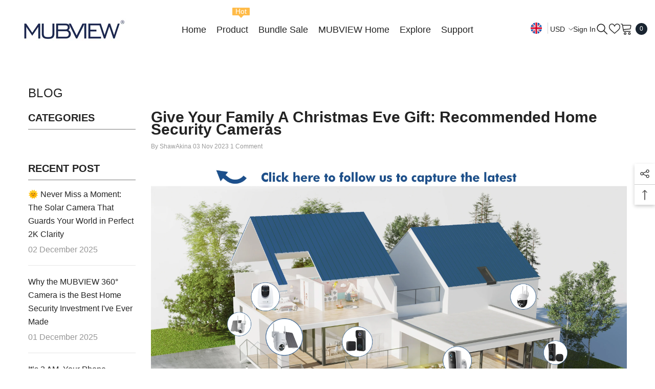

--- FILE ---
content_type: text/html; charset=utf-8
request_url: https://mubview.com/blogs/blog/give-your-family-a-christmas-eve-gift-recommended-home-security-cameras
body_size: 67179
content:
<!doctype html><html class="no-js" lang="en">
    <head>
        <meta charset="utf-8">
        <meta http-equiv="X-UA-Compatible" content="IE=edge">
        <meta name="viewport" content="width=device-width,initial-scale=1">
        <meta name="theme-color" content="">
        <link rel="canonical" href="https://mubview.com/blogs/blog/give-your-family-a-christmas-eve-gift-recommended-home-security-cameras">
        <link rel="canonical" href="https://mubview.com/blogs/blog/give-your-family-a-christmas-eve-gift-recommended-home-security-cameras" canonical-shop-url="https://mubview.com/"><link rel="shortcut icon" href="//mubview.com/cdn/shop/files/mubview_32x32.png?v=1668668378" type="image/png"><link rel="preconnect" href="https://cdn.shopify.com" crossorigin>
        <title>Give your family a Christmas Eve gift: Recommended home security camer  &ndash; Mubview</title><meta name="description" content="Christmas is one of the warmest and most anticipated times of the year. The house is filled with the aroma of baked apple pie, colorful lights twinkle in the trees, and families gather together to share laughter and warmth. However, during this joyful time, we should not overlook the importance of home security. Choose">

<meta property="og:site_name" content="Mubview">
<meta property="og:url" content="https://mubview.com/blogs/blog/give-your-family-a-christmas-eve-gift-recommended-home-security-cameras">
<meta property="og:title" content="Give your family a Christmas Eve gift: Recommended home security camer">
<meta property="og:type" content="article">
<meta property="og:description" content="Christmas is one of the warmest and most anticipated times of the year. The house is filled with the aroma of baked apple pie, colorful lights twinkle in the trees, and families gather together to share laughter and warmth. However, during this joyful time, we should not overlook the importance of home security. Choose"><meta property="og:image" content="http://mubview.com/cdn/shop/articles/pexels-negative-space-190932.jpg?v=1698993000">
  <meta property="og:image:secure_url" content="https://mubview.com/cdn/shop/articles/pexels-negative-space-190932.jpg?v=1698993000">
  <meta property="og:image:width" content="5472">
  <meta property="og:image:height" content="3648"><meta name="twitter:card" content="summary_large_image">
<meta name="twitter:title" content="Give your family a Christmas Eve gift: Recommended home security camer">
<meta name="twitter:description" content="Christmas is one of the warmest and most anticipated times of the year. The house is filled with the aroma of baked apple pie, colorful lights twinkle in the trees, and families gather together to share laughter and warmth. However, during this joyful time, we should not overlook the importance of home security. Choose">

        <script>window.performance && window.performance.mark && window.performance.mark('shopify.content_for_header.start');</script><meta id="shopify-digital-wallet" name="shopify-digital-wallet" content="/61493149857/digital_wallets/dialog">
<meta name="shopify-checkout-api-token" content="b48d8ff17f2de887d716c3b11ed29cc9">
<meta id="in-context-paypal-metadata" data-shop-id="61493149857" data-venmo-supported="false" data-environment="production" data-locale="en_US" data-paypal-v4="true" data-currency="USD">
<link rel="alternate" type="application/atom+xml" title="Feed" href="/blogs/blog.atom" />
<link rel="alternate" hreflang="x-default" href="https://mubview.com/blogs/blog/give-your-family-a-christmas-eve-gift-recommended-home-security-cameras">
<link rel="alternate" hreflang="de" href="https://mubview.com/de/blogs/blog/give-your-family-a-christmas-eve-gift-recommended-home-security-cameras">
<link rel="alternate" hreflang="fr" href="https://mubview.com/fr/blogs/blog/give-your-family-a-christmas-eve-gift-recommended-home-security-cameras">
<link rel="alternate" hreflang="en-CA" href="https://mubview.com/en-ca/blogs/blog/give-your-family-a-christmas-eve-gift-recommended-home-security-cameras">
<link rel="alternate" hreflang="de-CA" href="https://mubview.com/de-ca/blogs/blog/give-your-family-a-christmas-eve-gift-recommended-home-security-cameras">
<link rel="alternate" hreflang="fr-CA" href="https://mubview.com/fr-ca/blogs/blog/give-your-family-a-christmas-eve-gift-recommended-home-security-cameras">
<script async="async" src="/checkouts/internal/preloads.js?locale=en-US"></script>
<script id="shopify-features" type="application/json">{"accessToken":"b48d8ff17f2de887d716c3b11ed29cc9","betas":["rich-media-storefront-analytics"],"domain":"mubview.com","predictiveSearch":true,"shopId":61493149857,"locale":"en"}</script>
<script>var Shopify = Shopify || {};
Shopify.shop = "mubview.myshopify.com";
Shopify.locale = "en";
Shopify.currency = {"active":"USD","rate":"1.0"};
Shopify.country = "US";
Shopify.theme = {"name":"2023-9-5更新","id":132855365793,"schema_name":"Ella","schema_version":"6.5.2","theme_store_id":null,"role":"main"};
Shopify.theme.handle = "null";
Shopify.theme.style = {"id":null,"handle":null};
Shopify.cdnHost = "mubview.com/cdn";
Shopify.routes = Shopify.routes || {};
Shopify.routes.root = "/";</script>
<script type="module">!function(o){(o.Shopify=o.Shopify||{}).modules=!0}(window);</script>
<script>!function(o){function n(){var o=[];function n(){o.push(Array.prototype.slice.apply(arguments))}return n.q=o,n}var t=o.Shopify=o.Shopify||{};t.loadFeatures=n(),t.autoloadFeatures=n()}(window);</script>
<script id="shop-js-analytics" type="application/json">{"pageType":"article"}</script>
<script defer="defer" async type="module" src="//mubview.com/cdn/shopifycloud/shop-js/modules/v2/client.init-shop-cart-sync_D0dqhulL.en.esm.js"></script>
<script defer="defer" async type="module" src="//mubview.com/cdn/shopifycloud/shop-js/modules/v2/chunk.common_CpVO7qML.esm.js"></script>
<script type="module">
  await import("//mubview.com/cdn/shopifycloud/shop-js/modules/v2/client.init-shop-cart-sync_D0dqhulL.en.esm.js");
await import("//mubview.com/cdn/shopifycloud/shop-js/modules/v2/chunk.common_CpVO7qML.esm.js");

  window.Shopify.SignInWithShop?.initShopCartSync?.({"fedCMEnabled":true,"windoidEnabled":true});

</script>
<script>(function() {
  var isLoaded = false;
  function asyncLoad() {
    if (isLoaded) return;
    isLoaded = true;
    var urls = ["https:\/\/js.scrumball.cn\/track\/scr_affiliate.ydd38woe2n.prod.js?r=0323\u0026shop=mubview.myshopify.com","https:\/\/shopify.seon.io\/app.js?shop=mubview.myshopify.com","\/\/cdn.shopify.com\/proxy\/bfdf3da4d928f3124c9a48dce52c1e8c38768cc866ff2ef09b717535c5ca6ee7\/api.goaffpro.com\/loader.js?shop=mubview.myshopify.com\u0026sp-cache-control=cHVibGljLCBtYXgtYWdlPTkwMA"];
    for (var i = 0; i < urls.length; i++) {
      var s = document.createElement('script');
      s.type = 'text/javascript';
      s.async = true;
      s.src = urls[i];
      var x = document.getElementsByTagName('script')[0];
      x.parentNode.insertBefore(s, x);
    }
  };
  if(window.attachEvent) {
    window.attachEvent('onload', asyncLoad);
  } else {
    window.addEventListener('load', asyncLoad, false);
  }
})();</script>
<script id="__st">var __st={"a":61493149857,"offset":28800,"reqid":"bd6b8f40-8721-4311-bb75-3c89c89d4852-1764823510","pageurl":"mubview.com\/blogs\/blog\/give-your-family-a-christmas-eve-gift-recommended-home-security-cameras","s":"articles-560133439649","u":"0335e399cb30","p":"article","rtyp":"article","rid":560133439649};</script>
<script>window.ShopifyPaypalV4VisibilityTracking = true;</script>
<script id="captcha-bootstrap">!function(){'use strict';const t='contact',e='account',n='new_comment',o=[[t,t],['blogs',n],['comments',n],[t,'customer']],c=[[e,'customer_login'],[e,'guest_login'],[e,'recover_customer_password'],[e,'create_customer']],r=t=>t.map((([t,e])=>`form[action*='/${t}']:not([data-nocaptcha='true']) input[name='form_type'][value='${e}']`)).join(','),a=t=>()=>t?[...document.querySelectorAll(t)].map((t=>t.form)):[];function s(){const t=[...o],e=r(t);return a(e)}const i='password',u='form_key',d=['recaptcha-v3-token','g-recaptcha-response','h-captcha-response',i],f=()=>{try{return window.sessionStorage}catch{return}},m='__shopify_v',_=t=>t.elements[u];function p(t,e,n=!1){try{const o=window.sessionStorage,c=JSON.parse(o.getItem(e)),{data:r}=function(t){const{data:e,action:n}=t;return t[m]||n?{data:e,action:n}:{data:t,action:n}}(c);for(const[e,n]of Object.entries(r))t.elements[e]&&(t.elements[e].value=n);n&&o.removeItem(e)}catch(o){console.error('form repopulation failed',{error:o})}}const l='form_type',E='cptcha';function T(t){t.dataset[E]=!0}const w=window,h=w.document,L='Shopify',v='ce_forms',y='captcha';let A=!1;((t,e)=>{const n=(g='f06e6c50-85a8-45c8-87d0-21a2b65856fe',I='https://cdn.shopify.com/shopifycloud/storefront-forms-hcaptcha/ce_storefront_forms_captcha_hcaptcha.v1.5.2.iife.js',D={infoText:'Protected by hCaptcha',privacyText:'Privacy',termsText:'Terms'},(t,e,n)=>{const o=w[L][v],c=o.bindForm;if(c)return c(t,g,e,D).then(n);var r;o.q.push([[t,g,e,D],n]),r=I,A||(h.body.append(Object.assign(h.createElement('script'),{id:'captcha-provider',async:!0,src:r})),A=!0)});var g,I,D;w[L]=w[L]||{},w[L][v]=w[L][v]||{},w[L][v].q=[],w[L][y]=w[L][y]||{},w[L][y].protect=function(t,e){n(t,void 0,e),T(t)},Object.freeze(w[L][y]),function(t,e,n,w,h,L){const[v,y,A,g]=function(t,e,n){const i=e?o:[],u=t?c:[],d=[...i,...u],f=r(d),m=r(i),_=r(d.filter((([t,e])=>n.includes(e))));return[a(f),a(m),a(_),s()]}(w,h,L),I=t=>{const e=t.target;return e instanceof HTMLFormElement?e:e&&e.form},D=t=>v().includes(t);t.addEventListener('submit',(t=>{const e=I(t);if(!e)return;const n=D(e)&&!e.dataset.hcaptchaBound&&!e.dataset.recaptchaBound,o=_(e),c=g().includes(e)&&(!o||!o.value);(n||c)&&t.preventDefault(),c&&!n&&(function(t){try{if(!f())return;!function(t){const e=f();if(!e)return;const n=_(t);if(!n)return;const o=n.value;o&&e.removeItem(o)}(t);const e=Array.from(Array(32),(()=>Math.random().toString(36)[2])).join('');!function(t,e){_(t)||t.append(Object.assign(document.createElement('input'),{type:'hidden',name:u})),t.elements[u].value=e}(t,e),function(t,e){const n=f();if(!n)return;const o=[...t.querySelectorAll(`input[type='${i}']`)].map((({name:t})=>t)),c=[...d,...o],r={};for(const[a,s]of new FormData(t).entries())c.includes(a)||(r[a]=s);n.setItem(e,JSON.stringify({[m]:1,action:t.action,data:r}))}(t,e)}catch(e){console.error('failed to persist form',e)}}(e),e.submit())}));const S=(t,e)=>{t&&!t.dataset[E]&&(n(t,e.some((e=>e===t))),T(t))};for(const o of['focusin','change'])t.addEventListener(o,(t=>{const e=I(t);D(e)&&S(e,y())}));const B=e.get('form_key'),M=e.get(l),P=B&&M;t.addEventListener('DOMContentLoaded',(()=>{const t=y();if(P)for(const e of t)e.elements[l].value===M&&p(e,B);[...new Set([...A(),...v().filter((t=>'true'===t.dataset.shopifyCaptcha))])].forEach((e=>S(e,t)))}))}(h,new URLSearchParams(w.location.search),n,t,e,['guest_login'])})(!0,!0)}();</script>
<script integrity="sha256-52AcMU7V7pcBOXWImdc/TAGTFKeNjmkeM1Pvks/DTgc=" data-source-attribution="shopify.loadfeatures" defer="defer" src="//mubview.com/cdn/shopifycloud/storefront/assets/storefront/load_feature-81c60534.js" crossorigin="anonymous"></script>
<script data-source-attribution="shopify.dynamic_checkout.dynamic.init">var Shopify=Shopify||{};Shopify.PaymentButton=Shopify.PaymentButton||{isStorefrontPortableWallets:!0,init:function(){window.Shopify.PaymentButton.init=function(){};var t=document.createElement("script");t.src="https://mubview.com/cdn/shopifycloud/portable-wallets/latest/portable-wallets.en.js",t.type="module",document.head.appendChild(t)}};
</script>
<script data-source-attribution="shopify.dynamic_checkout.buyer_consent">
  function portableWalletsHideBuyerConsent(e){var t=document.getElementById("shopify-buyer-consent"),n=document.getElementById("shopify-subscription-policy-button");t&&n&&(t.classList.add("hidden"),t.setAttribute("aria-hidden","true"),n.removeEventListener("click",e))}function portableWalletsShowBuyerConsent(e){var t=document.getElementById("shopify-buyer-consent"),n=document.getElementById("shopify-subscription-policy-button");t&&n&&(t.classList.remove("hidden"),t.removeAttribute("aria-hidden"),n.addEventListener("click",e))}window.Shopify?.PaymentButton&&(window.Shopify.PaymentButton.hideBuyerConsent=portableWalletsHideBuyerConsent,window.Shopify.PaymentButton.showBuyerConsent=portableWalletsShowBuyerConsent);
</script>
<script data-source-attribution="shopify.dynamic_checkout.cart.bootstrap">document.addEventListener("DOMContentLoaded",(function(){function t(){return document.querySelector("shopify-accelerated-checkout-cart, shopify-accelerated-checkout")}if(t())Shopify.PaymentButton.init();else{new MutationObserver((function(e,n){t()&&(Shopify.PaymentButton.init(),n.disconnect())})).observe(document.body,{childList:!0,subtree:!0})}}));
</script>
<link id="shopify-accelerated-checkout-styles" rel="stylesheet" media="screen" href="https://mubview.com/cdn/shopifycloud/portable-wallets/latest/accelerated-checkout-backwards-compat.css" crossorigin="anonymous">
<style id="shopify-accelerated-checkout-cart">
        #shopify-buyer-consent {
  margin-top: 1em;
  display: inline-block;
  width: 100%;
}

#shopify-buyer-consent.hidden {
  display: none;
}

#shopify-subscription-policy-button {
  background: none;
  border: none;
  padding: 0;
  text-decoration: underline;
  font-size: inherit;
  cursor: pointer;
}

#shopify-subscription-policy-button::before {
  box-shadow: none;
}

      </style>
<script id="sections-script" data-sections="header-navigation-utility,header-mobile" defer="defer" src="//mubview.com/cdn/shop/t/8/compiled_assets/scripts.js?1275"></script>
<script>window.performance && window.performance.mark && window.performance.mark('shopify.content_for_header.end');</script>
        <style>
        
        
        

        
        
        
        

        :root {
        --font-family-1: "system_ui",-apple-system, 'Segoe UI', Roboto, 'Helvetica Neue', 'Noto Sans', 'Liberation Sans', Arial, sans-serif, 'Apple Color Emoji', 'Segoe UI Emoji', 'Segoe UI Symbol', 'Noto Color Emoji';
        --font-family-2: "system_ui",-apple-system, 'Segoe UI', Roboto, 'Helvetica Neue', 'Noto Sans', 'Liberation Sans', Arial, sans-serif, 'Apple Color Emoji', 'Segoe UI Emoji', 'Segoe UI Symbol', 'Noto Color Emoji';

        /* Settings Body */--font-body-family: "system_ui",-apple-system, 'Segoe UI', Roboto, 'Helvetica Neue', 'Noto Sans', 'Liberation Sans', Arial, sans-serif, 'Apple Color Emoji', 'Segoe UI Emoji', 'Segoe UI Symbol', 'Noto Color Emoji';--font-body-size: 16px;--font-body-weight: 400;--body-line-height: 26px;--body-letter-spacing: 0;

        /* Settings Heading */--font-heading-family: "system_ui",-apple-system, 'Segoe UI', Roboto, 'Helvetica Neue', 'Noto Sans', 'Liberation Sans', Arial, sans-serif, 'Apple Color Emoji', 'Segoe UI Emoji', 'Segoe UI Symbol', 'Noto Color Emoji';--font-heading-size: 24px;--font-heading-weight: 600;--font-heading-style: normal;--heading-line-height: 24px;--heading-letter-spacing: 0;--heading-text-transform: capitalize;--heading-border-height: 1px;

        /* Menu Lv1 */--font-menu-lv1-family: "system_ui",-apple-system, 'Segoe UI', Roboto, 'Helvetica Neue', 'Noto Sans', 'Liberation Sans', Arial, sans-serif, 'Apple Color Emoji', 'Segoe UI Emoji', 'Segoe UI Symbol', 'Noto Color Emoji';--font-menu-lv1-size: 18px;--font-menu-lv1-weight: 500;--menu-lv1-line-height: 24px;--menu-lv1-letter-spacing: 0;--menu-lv1-text-transform: capitalize;

        /* Menu Lv2 */--font-menu-lv2-family: "system_ui",-apple-system, 'Segoe UI', Roboto, 'Helvetica Neue', 'Noto Sans', 'Liberation Sans', Arial, sans-serif, 'Apple Color Emoji', 'Segoe UI Emoji', 'Segoe UI Symbol', 'Noto Color Emoji';--font-menu-lv2-size: 16px;--font-menu-lv2-weight: 400;--menu-lv2-line-height: 24px;--menu-lv2-letter-spacing: 0;--menu-lv2-text-transform: capitalize;

        /* Menu Lv3 */--font-menu-lv3-family: "system_ui",-apple-system, 'Segoe UI', Roboto, 'Helvetica Neue', 'Noto Sans', 'Liberation Sans', Arial, sans-serif, 'Apple Color Emoji', 'Segoe UI Emoji', 'Segoe UI Symbol', 'Noto Color Emoji';--font-menu-lv3-size: 16px;--font-menu-lv3-weight: 400;--menu-lv3-line-height: 24px;--menu-lv3-letter-spacing: 0;--menu-lv3-text-transform: capitalize;

        /* Mega Menu Lv2 */--font-mega-menu-lv2-family: "system_ui",-apple-system, 'Segoe UI', Roboto, 'Helvetica Neue', 'Noto Sans', 'Liberation Sans', Arial, sans-serif, 'Apple Color Emoji', 'Segoe UI Emoji', 'Segoe UI Symbol', 'Noto Color Emoji';--font-mega-menu-lv2-size: 16px;--font-mega-menu-lv2-weight: 500;--font-mega-menu-lv2-style: normal;--mega-menu-lv2-line-height: 20px;--mega-menu-lv2-letter-spacing: 0;--mega-menu-lv2-text-transform: capitalize;

        /* Mega Menu Lv3 */--font-mega-menu-lv3-family: "system_ui",-apple-system, 'Segoe UI', Roboto, 'Helvetica Neue', 'Noto Sans', 'Liberation Sans', Arial, sans-serif, 'Apple Color Emoji', 'Segoe UI Emoji', 'Segoe UI Symbol', 'Noto Color Emoji';--font-mega-menu-lv3-size: 16px;--font-mega-menu-lv3-weight: 400;--mega-menu-lv3-line-height: 24px;--mega-menu-lv3-letter-spacing: .02em;--mega-menu-lv3-text-transform: capitalize;

        /* Product Card Title */--product-title-font: "system_ui",-apple-system, 'Segoe UI', Roboto, 'Helvetica Neue', 'Noto Sans', 'Liberation Sans', Arial, sans-serif, 'Apple Color Emoji', 'Segoe UI Emoji', 'Segoe UI Symbol', 'Noto Color Emoji';--product-title-font-size : 16px;--product-title-font-weight : 400;--product-title-line-height: 26px;--product-title-letter-spacing: 0;--product-title-line-text : 1;--product-title-text-transform : capitalize;--product-title-margin-bottom: 10px;

        /* Product Card Vendor */--product-vendor-font: "system_ui",-apple-system, 'Segoe UI', Roboto, 'Helvetica Neue', 'Noto Sans', 'Liberation Sans', Arial, sans-serif, 'Apple Color Emoji', 'Segoe UI Emoji', 'Segoe UI Symbol', 'Noto Color Emoji';--product-vendor-font-size : 16px;--product-vendor-font-weight : 600;--product-vendor-font-style : normal;--product-vendor-line-height: 24px;--product-vendor-letter-spacing: 0;--product-vendor-text-transform : capitalize;--product-vendor-margin-bottom: 0px;--product-vendor-margin-top: 0px;

        /* Product Card Price */--product-price-font: "system_ui",-apple-system, 'Segoe UI', Roboto, 'Helvetica Neue', 'Noto Sans', 'Liberation Sans', Arial, sans-serif, 'Apple Color Emoji', 'Segoe UI Emoji', 'Segoe UI Symbol', 'Noto Color Emoji';--product-price-font-size : 16px;--product-price-font-weight : 500;--product-price-line-height: 22px;--product-price-letter-spacing: 0;--product-price-margin-top: 0px;--product-price-margin-bottom: 13px;

        /* Product Card Badge */--badge-font: "system_ui",-apple-system, 'Segoe UI', Roboto, 'Helvetica Neue', 'Noto Sans', 'Liberation Sans', Arial, sans-serif, 'Apple Color Emoji', 'Segoe UI Emoji', 'Segoe UI Symbol', 'Noto Color Emoji';--badge-font-size : 14px;--badge-font-weight : 400;--badge-text-transform : capitalize;--badge-letter-spacing: .02em;--badge-line-height: 20px;--badge-border-radius: 0px;--badge-padding-top: 0px;--badge-padding-bottom: 0px;--badge-padding-left-right: 8px;--badge-postion-top: 0px;--badge-postion-left-right: 0px;

        /* Product Quickview */
        --product-quickview-font-size : 12px; --product-quickview-line-height: 23px; --product-quickview-border-radius: 1px; --product-quickview-padding-top: 0px; --product-quickview-padding-bottom: 0px; --product-quickview-padding-left-right: 7px; --product-quickview-sold-out-product: #e95144;--product-quickview-box-shadow: none;/* Blog Card Tile */--blog-title-font: "system_ui",-apple-system, 'Segoe UI', Roboto, 'Helvetica Neue', 'Noto Sans', 'Liberation Sans', Arial, sans-serif, 'Apple Color Emoji', 'Segoe UI Emoji', 'Segoe UI Symbol', 'Noto Color Emoji';--blog-title-font-size : 18px; --blog-title-font-weight : 700; --blog-title-line-height: 36px; --blog-title-letter-spacing: .02em; --blog-title-text-transform : capitalize;

        /* Blog Card Info (Date, Author) */--blog-info-font: "system_ui",-apple-system, 'Segoe UI', Roboto, 'Helvetica Neue', 'Noto Sans', 'Liberation Sans', Arial, sans-serif, 'Apple Color Emoji', 'Segoe UI Emoji', 'Segoe UI Symbol', 'Noto Color Emoji';--blog-info-font-size : 14px; --blog-info-font-weight : 400; --blog-info-line-height: 22px; --blog-info-letter-spacing: .02em; --blog-info-text-transform : uppercase;

        /* Button 1 */--btn-1-font-family: "system_ui",-apple-system, 'Segoe UI', Roboto, 'Helvetica Neue', 'Noto Sans', 'Liberation Sans', Arial, sans-serif, 'Apple Color Emoji', 'Segoe UI Emoji', 'Segoe UI Symbol', 'Noto Color Emoji';--btn-1-font-size: 16px; --btn-1-font-weight: 500; --btn-1-text-transform: uppercase; --btn-1-line-height: 24px; --btn-1-letter-spacing: 0; --btn-1-text-align: center; --btn-1-border-radius: 0px; --btn-1-border-width: 1px; --btn-1-border-style: solid; --btn-1-padding-top: 9px; --btn-1-padding-bottom: 9px; --btn-1-horizontal-length: 0px; --btn-1-vertical-length: 0px; --btn-1-blur-radius: 0px; --btn-1-spread: 0px;
        --btn-1-inset: ;/* Button 2 */--btn-2-font-family: "system_ui",-apple-system, 'Segoe UI', Roboto, 'Helvetica Neue', 'Noto Sans', 'Liberation Sans', Arial, sans-serif, 'Apple Color Emoji', 'Segoe UI Emoji', 'Segoe UI Symbol', 'Noto Color Emoji';--btn-2-font-size: 16px; --btn-2-font-weight: 700; --btn-2-text-transform: uppercase; --btn-2-line-height: 24px; --btn-2-letter-spacing: .05em; --btn-2-text-align: center; --btn-2-border-radius: 0px; --btn-2-border-width: 1px; --btn-2-border-style: solid; --btn-2-padding-top: 20px; --btn-2-padding-bottom: 20px; --btn-2-horizontal-length: 0px; --btn-2-vertical-length: 0px; --btn-2-blur-radius: 0px; --btn-2-spread: 0px;
        --btn-2-inset: ;/* Button 3 */--btn-3-font-family: "system_ui",-apple-system, 'Segoe UI', Roboto, 'Helvetica Neue', 'Noto Sans', 'Liberation Sans', Arial, sans-serif, 'Apple Color Emoji', 'Segoe UI Emoji', 'Segoe UI Symbol', 'Noto Color Emoji';--btn-3-font-size: 16px; --btn-3-font-weight: 500; --btn-3-text-transform: uppercase; --btn-3-line-height: 24px; --btn-3-letter-spacing: 0; --btn-3-text-align: center; --btn-3-border-radius: 0px; --btn-3-border-width: 1px; --btn-3-border-style: solid; --btn-3-padding-top: 10px; --btn-3-padding-bottom: 9px; --btn-3-horizontal-length: 0px; --btn-3-vertical-length: 0px; --btn-3-blur-radius: 0px; --btn-3-spread: 0px;
        --btn-3-inset: ;/* Footer Heading */--footer-heading-font-family: "system_ui",-apple-system, 'Segoe UI', Roboto, 'Helvetica Neue', 'Noto Sans', 'Liberation Sans', Arial, sans-serif, 'Apple Color Emoji', 'Segoe UI Emoji', 'Segoe UI Symbol', 'Noto Color Emoji';--footer-heading-font-size : 18px; --footer-heading-font-weight : 600; --footer-heading-line-height : 22px; --footer-heading-letter-spacing : 0; --footer-heading-text-transform : capitalize;

        /* Footer Link */--footer-link-font-family: "system_ui",-apple-system, 'Segoe UI', Roboto, 'Helvetica Neue', 'Noto Sans', 'Liberation Sans', Arial, sans-serif, 'Apple Color Emoji', 'Segoe UI Emoji', 'Segoe UI Symbol', 'Noto Color Emoji';--footer-link-font-size : 16px; --footer-link-font-weight : ; --footer-link-line-height : 35px; --footer-link-letter-spacing : 0; --footer-link-text-transform : capitalize;

        /* Page Title */--font-page-title-family: "system_ui",-apple-system, 'Segoe UI', Roboto, 'Helvetica Neue', 'Noto Sans', 'Liberation Sans', Arial, sans-serif, 'Apple Color Emoji', 'Segoe UI Emoji', 'Segoe UI Symbol', 'Noto Color Emoji';--font-page-title-size: 24px; --font-page-title-weight: 400; --font-page-title-style: normal; --page-title-line-height: 20px; --page-title-letter-spacing: .02em; --page-title-text-transform: uppercase;

        /* Font Product Tab Title */
        --font-tab-type-1: "system_ui",-apple-system, 'Segoe UI', Roboto, 'Helvetica Neue', 'Noto Sans', 'Liberation Sans', Arial, sans-serif, 'Apple Color Emoji', 'Segoe UI Emoji', 'Segoe UI Symbol', 'Noto Color Emoji'; --font-tab-type-2: "system_ui",-apple-system, 'Segoe UI', Roboto, 'Helvetica Neue', 'Noto Sans', 'Liberation Sans', Arial, sans-serif, 'Apple Color Emoji', 'Segoe UI Emoji', 'Segoe UI Symbol', 'Noto Color Emoji';

        /* Text Size */
        --text-size-font-size : 10px; --text-size-font-weight : 400; --text-size-line-height : 22px; --text-size-letter-spacing : 0; --text-size-text-transform : uppercase; --text-size-color : #787878;

        /* Font Weight */
        --font-weight-normal: 400; --font-weight-medium: 500; --font-weight-semibold: 600; --font-weight-bold: 700; --font-weight-bolder: 800; --font-weight-black: 900;

        /* Radio Button */
        --form-label-checkbox-before-bg: #fff; --form-label-checkbox-before-border: #cecece; --form-label-checkbox-before-bg-checked: #000;

        /* Conatiner */
        --body-custom-width-container: 1770px;

        /* Layout Boxed */
        --color-background-layout-boxed: #f8f8f8;/* Arrow */
        --position-horizontal-slick-arrow: 0;

        /* General Color*/
        --color-text: #232323; --color-text2: #969696; --color-global: #232323; --color-white: #FFFFFF; --color-grey: #868686; --color-black: #202020; --color-base-text-rgb: 35, 35, 35; --color-base-text2-rgb: 150, 150, 150; --color-background: #ffffff; --color-background-rgb: 255, 255, 255; --color-background-overylay: rgba(255, 255, 255, 0.9); --color-base-accent-text: ; --color-base-accent-1: ; --color-base-accent-2: ; --color-link: #232323; --color-link-hover: #232323; --color-error: #D93333; --color-error-bg: #FCEEEE; --color-success: #5A5A5A; --color-success-bg: #DFF0D8; --color-info: #202020; --color-info-bg: #FFF2DD; --color-link-underline: rgba(35, 35, 35, 0.5); --color-breadcrumb: #999999; --colors-breadcrumb-hover: #232323;--colors-breadcrumb-active: #999999; --border-global: #e6e6e6; --bg-global: #fafafa; --bg-planceholder: #fafafa; --color-warning: #fff; --bg-warning: #e0b252; --color-background-10 : #e9e9e9; --color-background-20 : #d3d3d3; --color-background-30 : #bdbdbd; --color-background-50 : #919191; --color-background-global : #919191;

        /* Arrow Color */
        --arrow-color: #232323; --arrow-background-color: #fff; --arrow-border-color: #cccccc;--arrow-color-hover: #ffffff;--arrow-background-color-hover: #232323;--arrow-border-color-hover: #232323;--arrow-width: 35px;--arrow-height: 35px;--arrow-size: 35px;--arrow-size-icon: 17px;--arrow-border-radius: 50%;--arrow-border-width: 1px;--arrow-width-half: -17px;

        /* Pagination Color */
        --pagination-item-color: #3c3c3c; --pagination-item-color-active: #3c3c3c; --pagination-item-bg-color: #fff;--pagination-item-bg-color-active: #fff;--pagination-item-border-color: #fff;--pagination-item-border-color-active: #3c3c3c;--pagination-arrow-color: #3c3c3c;--pagination-arrow-color-active: #3c3c3c;--pagination-arrow-bg-color: #fff;--pagination-arrow-bg-color-active: #fff;--pagination-arrow-border-color: #fff;--pagination-arrow-border-color-active: #fff;

        /* Dots Color */
        --dots-color: rgba(0,0,0,0);--dots-border-color: #868686;--dots-color-active: #000000;--dots-border-color-active: #000000;--dots-style2-background-opacity: #00000050;--dots-width: 12px;--dots-height: 12px;

        /* Button Color */
        --btn-1-color: #FFFFFF;--btn-1-bg: #000000;--btn-1-border: #000000;--btn-1-color-hover: #000000;--btn-1-bg-hover: #ffffff;--btn-1-border-hover: #000000;
        --btn-2-color: #232323;--btn-2-bg: #FFFFFF;--btn-2-border: #727272;--btn-2-color-hover: #FFFFFF;--btn-2-bg-hover: #232323;--btn-2-border-hover: #232323;
        --btn-3-color: #FFFFFF;--btn-3-bg: #e9514b;--btn-3-border: #e9514b;--btn-3-color-hover: #ffffff;--btn-3-bg-hover: #e9514b;--btn-3-border-hover: #e9514b;
        --anchor-transition: all ease .3s;--bg-white: #ffffff;--bg-black: #000000;--bg-grey: #808080;--icon: var(--color-text);--text-cart: #3c3c3c;--duration-short: 100ms;--duration-default: 350ms;--duration-long: 500ms;--form-input-bg: #ffffff;--form-input-border: #c7c7c7;--form-input-color: #232323;--form-input-placeholder: #868686;--form-label: #232323;

        --new-badge-color: #232323;--new-badge-bg: #ffffff;--sale-badge-color: #ffffff;--sale-badge-bg: #e95144;--sold-out-badge-color: #ffffff;--sold-out-badge-bg: #c1c1c1;--custom-badge-color: #ffffff;--custom-badge-bg: #232323;--bundle-badge-color: #ffffff;--bundle-badge-bg: #232323;
        
        --product-title-color : #232323;--product-title-color-hover : #8b714a;--product-vendor-color : #232323;--product-price-color : #232323;--product-sale-price-color : #e95144;--product-compare-price-color : #8c8c8c;--product-review-full-color : #ffb20d;--product-review-empty-color : #e6e6e6;

        --product-swatch-border : #cbcbcb;--product-swatch-border-active : #232323;--product-swatch-width : 40px;--product-swatch-height : 40px;--product-swatch-border-radius : 0px;--product-swatch-color-width : 40px;--product-swatch-color-height : 40px;--product-swatch-color-border-radius : 20px;

        --product-wishlist-color : #000000;--product-wishlist-bg : #fff;--product-wishlist-border : transparent;--product-wishlist-color-added : #ffffff;--product-wishlist-bg-added : #000000;--product-wishlist-border-added : transparent;--product-compare-color : #000000;--product-compare-bg : #FFFFFF;--product-compare-color-added : #D12442; --product-compare-bg-added : #FFFFFF; --product-hot-stock-text-color : #d62828; --product-quick-view-color : #232323; --product-cart-image-fit : contain; --product-title-variant-font-size: 16px;--product-quick-view-bg : #ffffff;--product-quick-view-bg-above-button: rgba(255, 255, 255, 0.7);--product-quick-view-color-hover : #232323;--product-quick-view-bg-hover : #ffffff;--product-action-color : #ffffff;--product-action-bg : #232323;--product-action-border : #232323;--product-action-color-hover : #232323;--product-action-bg-hover : #fff;--product-action-border-hover : #000000;

        /* Multilevel Category Filter */
        --color-label-multiLevel-categories: #232323;--bg-label-multiLevel-categories: #fff;--color-button-multiLevel-categories: #fff;--bg-button-multiLevel-categories: #ff8b21;--border-button-multiLevel-categories: #ff736b;--hover-color-button-multiLevel-categories: #fff;--hover-bg-button-multiLevel-categories: #ff8b21;--cart-item-bg : #ffffff;--cart-item-border : #e8e8e8;--cart-item-border-width : 1px;--cart-item-border-style : solid;--free-shipping-height : 10px;--free-shipping-border-radius : 20px;--free-shipping-color : #727272; --free-shipping-bg : #ededed;--free-shipping-bg-1: #f44336;--free-shipping-bg-2: #ffc206;--free-shipping-bg-3: #69c69c;--free-shipping-bg-4: #69c69c; --free-shipping-min-height : 20.0px;--w-product-swatch-custom: 30px;--h-product-swatch-custom: 30px;--w-product-swatch-custom-mb: 20px;--h-product-swatch-custom-mb: 20px;--font-size-product-swatch-more: 12px;--swatch-border : #cbcbcb;--swatch-border-active : #232323;

        --variant-size: #232323;--variant-size-border: #e7e7e7;--variant-size-bg: #ffffff;--variant-size-hover: #ffffff;--variant-size-border-hover: #232323;--variant-size-bg-hover: #232323;--variant-bg : #ffffff; --variant-color : #232323; --variant-bg-active : #ffffff; --variant-color-active : #232323;

        --fontsize-text-social: 12px;
        --page-content-distance: 64px;--sidebar-content-distance: 40px;--button-transition-ease: cubic-bezier(.25,.46,.45,.94);

        /* Loading Spinner Color */
        --spinner-top-color: #fc0; --spinner-right-color: #4dd4c6; --spinner-bottom-color: #f00; --spinner-left-color: #f6f6f6;

        /* Product Card Marquee */
        --product-marquee-background-color: ;--product-marquee-text-color: #FFFFFF;--product-marquee-text-size: 14px;--product-marquee-text-mobile-size: 14px;--product-marquee-text-weight: 400;--product-marquee-text-transform: none;--product-marquee-text-style: italic;--product-marquee-speed: ; --product-marquee-line-height: calc(var(--product-marquee-text-mobile-size) * 1.5);
    }
</style>
        <link href="//mubview.com/cdn/shop/t/8/assets/base.css?v=129305905607465737181693878396" rel="stylesheet" type="text/css" media="all" />
<link href="//mubview.com/cdn/shop/t/8/assets/animated.css?v=118618079748618006641693878396" rel="stylesheet" type="text/css" media="all" />
<link href="//mubview.com/cdn/shop/t/8/assets/component-card.css?v=44373505219447115911693878397" rel="stylesheet" type="text/css" media="all" />
<link href="//mubview.com/cdn/shop/t/8/assets/component-loading-overlay.css?v=41789740389909582121693878399" rel="stylesheet" type="text/css" media="all" />
<link href="//mubview.com/cdn/shop/t/8/assets/component-loading-banner.css?v=66575024453840146421693878398" rel="stylesheet" type="text/css" media="all" />
<link href="//mubview.com/cdn/shop/t/8/assets/component-quick-cart.css?v=111677929301119732291693878399" rel="stylesheet" type="text/css" media="all" />
<link rel="stylesheet" href="//mubview.com/cdn/shop/t/8/assets/vendor.css?v=164616260963476715651693878403" media="print" onload="this.media='all'">
<noscript><link href="//mubview.com/cdn/shop/t/8/assets/vendor.css?v=164616260963476715651693878403" rel="stylesheet" type="text/css" media="all" /></noscript>



<link href="//mubview.com/cdn/shop/t/8/assets/component-predictive-search.css?v=104537003445991516671693878399" rel="stylesheet" type="text/css" media="all" />
<link rel="stylesheet" href="//mubview.com/cdn/shop/t/8/assets/component-product-form.css?v=140087122189431595481693878399" media="print" onload="this.media='all'">
	<link rel="stylesheet" href="//mubview.com/cdn/shop/t/8/assets/component-review.css?v=100129706126506303331693878400" media="print" onload="this.media='all'">
	<link rel="stylesheet" href="//mubview.com/cdn/shop/t/8/assets/component-price.css?v=139205013722916111901693878399" media="print" onload="this.media='all'">
	<link rel="stylesheet" href="//mubview.com/cdn/shop/t/8/assets/component-badge.css?v=20633729062276667811693878397" media="print" onload="this.media='all'">
	<link rel="stylesheet" href="//mubview.com/cdn/shop/t/8/assets/component-rte.css?v=74468535300400368301693878400" media="print" onload="this.media='all'">
	<link rel="stylesheet" href="//mubview.com/cdn/shop/t/8/assets/component-share.css?v=38383599121620234941693878400" media="print" onload="this.media='all'"><link rel="stylesheet" href="//mubview.com/cdn/shop/t/8/assets/component-newsletter.css?v=54058530822278129331693878399" media="print" onload="this.media='all'">
<link rel="stylesheet" href="//mubview.com/cdn/shop/t/8/assets/component-slider.css?v=37888473738646685221693878400" media="print" onload="this.media='all'">
<link rel="stylesheet" href="//mubview.com/cdn/shop/t/8/assets/component-list-social.css?v=102044711114163579551693878398" media="print" onload="this.media='all'"><noscript><link href="//mubview.com/cdn/shop/t/8/assets/component-product-form.css?v=140087122189431595481693878399" rel="stylesheet" type="text/css" media="all" /></noscript>
	<noscript><link href="//mubview.com/cdn/shop/t/8/assets/component-review.css?v=100129706126506303331693878400" rel="stylesheet" type="text/css" media="all" /></noscript>
	<noscript><link href="//mubview.com/cdn/shop/t/8/assets/component-price.css?v=139205013722916111901693878399" rel="stylesheet" type="text/css" media="all" /></noscript>
	<noscript><link href="//mubview.com/cdn/shop/t/8/assets/component-badge.css?v=20633729062276667811693878397" rel="stylesheet" type="text/css" media="all" /></noscript>
	<noscript><link href="//mubview.com/cdn/shop/t/8/assets/component-rte.css?v=74468535300400368301693878400" rel="stylesheet" type="text/css" media="all" /></noscript>
	<noscript><link href="//mubview.com/cdn/shop/t/8/assets/component-share.css?v=38383599121620234941693878400" rel="stylesheet" type="text/css" media="all" /></noscript><noscript><link href="//mubview.com/cdn/shop/t/8/assets/component-newsletter.css?v=54058530822278129331693878399" rel="stylesheet" type="text/css" media="all" /></noscript>
<noscript><link href="//mubview.com/cdn/shop/t/8/assets/component-slider.css?v=37888473738646685221693878400" rel="stylesheet" type="text/css" media="all" /></noscript>
<noscript><link href="//mubview.com/cdn/shop/t/8/assets/component-list-social.css?v=102044711114163579551693878398" rel="stylesheet" type="text/css" media="all" /></noscript>

<style type="text/css">
	.nav-title-mobile {display: none;}.list-menu--disclosure{display: none;position: absolute;min-width: 100%;width: 22rem;background-color: var(--bg-white);box-shadow: 0 1px 4px 0 rgb(0 0 0 / 15%);padding: 5px 0 5px 20px;opacity: 0;visibility: visible;pointer-events: none;transition: opacity var(--duration-default) ease, transform var(--duration-default) ease;}.list-menu--disclosure-2{margin-left: calc(100% - 15px);z-index: 2;top: -5px;}.list-menu--disclosure:focus {outline: none;}.list-menu--disclosure.localization-selector {max-height: 18rem;overflow: auto;width: 10rem;padding: 0.5rem;}.js menu-drawer > details > summary::before, .js menu-drawer > details[open]:not(.menu-opening) > summary::before {content: '';position: absolute;cursor: default;width: 100%;height: calc(100vh - 100%);height: calc(var(--viewport-height, 100vh) - (var(--header-bottom-position, 100%)));top: 100%;left: 0;background: var(--color-foreground-50);opacity: 0;visibility: hidden;z-index: 2;transition: opacity var(--duration-default) ease,visibility var(--duration-default) ease;}menu-drawer > details[open] > summary::before {visibility: visible;opacity: 1;}.menu-drawer {position: absolute;transform: translateX(-100%);visibility: hidden;z-index: 3;left: 0;top: 100%;width: 100%;max-width: calc(100vw - 4rem);padding: 0;border: 0.1rem solid var(--color-background-10);border-left: 0;border-bottom: 0;background-color: var(--bg-white);overflow-x: hidden;}.js .menu-drawer {height: calc(100vh - 100%);height: calc(var(--viewport-height, 100vh) - (var(--header-bottom-position, 100%)));}.js details[open] > .menu-drawer, .js details[open] > .menu-drawer__submenu {transition: transform var(--duration-default) ease, visibility var(--duration-default) ease;}.no-js details[open] > .menu-drawer, .js details[open].menu-opening > .menu-drawer, details[open].menu-opening > .menu-drawer__submenu {transform: translateX(0);visibility: visible;}@media screen and (min-width: 750px) {.menu-drawer {width: 40rem;}.no-js .menu-drawer {height: auto;}}.menu-drawer__inner-container {position: relative;height: 100%;}.menu-drawer__navigation-container {display: grid;grid-template-rows: 1fr auto;align-content: space-between;overflow-y: auto;height: 100%;}.menu-drawer__navigation {padding: 0 0 5.6rem 0;}.menu-drawer__inner-submenu {height: 100%;overflow-x: hidden;overflow-y: auto;}.no-js .menu-drawer__navigation {padding: 0;}.js .menu-drawer__menu li {width: 100%;border-bottom: 1px solid #e6e6e6;overflow: hidden;}.menu-drawer__menu-item{line-height: var(--body-line-height);letter-spacing: var(--body-letter-spacing);padding: 10px 20px 10px 15px;cursor: pointer;display: flex;align-items: center;justify-content: space-between;}.menu-drawer__menu-item .label{display: inline-block;vertical-align: middle;font-size: calc(var(--font-body-size) - 4px);font-weight: var(--font-weight-normal);letter-spacing: var(--body-letter-spacing);height: 20px;line-height: 20px;margin: 0 0 0 10px;padding: 0 5px;text-transform: uppercase;text-align: center;position: relative;}.menu-drawer__menu-item .label:before{content: "";position: absolute;border: 5px solid transparent;top: 50%;left: -9px;transform: translateY(-50%);}.menu-drawer__menu-item > .icon{width: 24px;height: 24px;margin: 0 10px 0 0;}.menu-drawer__menu-item > .symbol {position: absolute;right: 20px;top: 50%;transform: translateY(-50%);display: flex;align-items: center;justify-content: center;font-size: 0;pointer-events: none;}.menu-drawer__menu-item > .symbol .icon{width: 14px;height: 14px;opacity: .6;}.menu-mobile-icon .menu-drawer__menu-item{justify-content: flex-start;}.no-js .menu-drawer .menu-drawer__menu-item > .symbol {display: none;}.js .menu-drawer__submenu {position: absolute;top: 0;width: 100%;bottom: 0;left: 0;background-color: var(--bg-white);z-index: 1;transform: translateX(100%);visibility: hidden;}.js .menu-drawer__submenu .menu-drawer__submenu {overflow-y: auto;}.menu-drawer__close-button {display: block;width: 100%;padding: 10px 15px;background-color: transparent;border: none;background: #f6f8f9;position: relative;}.menu-drawer__close-button .symbol{position: absolute;top: auto;left: 20px;width: auto;height: 22px;z-index: 10;display: flex;align-items: center;justify-content: center;font-size: 0;pointer-events: none;}.menu-drawer__close-button .icon {display: inline-block;vertical-align: middle;width: 18px;height: 18px;transform: rotate(180deg);}.menu-drawer__close-button .text{max-width: calc(100% - 50px);white-space: nowrap;overflow: hidden;text-overflow: ellipsis;display: inline-block;vertical-align: top;width: 100%;margin: 0 auto;}.no-js .menu-drawer__close-button {display: none;}.menu-drawer__utility-links {padding: 2rem;}.menu-drawer__account {display: inline-flex;align-items: center;text-decoration: none;padding: 1.2rem;margin-left: -1.2rem;font-size: 1.4rem;}.menu-drawer__account .icon-account {height: 2rem;width: 2rem;margin-right: 1rem;}.menu-drawer .list-social {justify-content: flex-start;margin-left: -1.25rem;margin-top: 2rem;}.menu-drawer .list-social:empty {display: none;}.menu-drawer .list-social__link {padding: 1.3rem 1.25rem;}

	/* Style General */
	.d-block{display: block}.d-inline-block{display: inline-block}.d-flex{display: flex}.d-none {display: none}.d-grid{display: grid}.ver-alg-mid {vertical-align: middle}.ver-alg-top{vertical-align: top}
	.flex-jc-start{justify-content:flex-start}.flex-jc-end{justify-content:flex-end}.flex-jc-center{justify-content:center}.flex-jc-between{justify-content:space-between}.flex-jc-stretch{justify-content:stretch}.flex-align-start{align-items: flex-start}.flex-align-center{align-items: center}.flex-align-end{align-items: flex-end}.flex-align-stretch{align-items:stretch}.flex-wrap{flex-wrap: wrap}.flex-nowrap{flex-wrap: nowrap}.fd-row{flex-direction:row}.fd-row-reverse{flex-direction:row-reverse}.fd-column{flex-direction:column}.fd-column-reverse{flex-direction:column-reverse}.fg-0{flex-grow:0}.fs-0{flex-shrink:0}.gap-15{gap:15px}.gap-30{gap:30px}.gap-col-30{column-gap:30px}
	.p-relative{position:relative}.p-absolute{position:absolute}.p-static{position:static}.p-fixed{position:fixed;}
	.zi-1{z-index:1}.zi-2{z-index:2}.zi-3{z-index:3}.zi-5{z-index:5}.zi-6{z-index:6}.zi-7{z-index:7}.zi-9{z-index:9}.zi-10{z-index:10}.zi-99{z-index:99} .zi-100{z-index:100} .zi-101{z-index:101}
	.top-0{top:0}.top-100{top:100%}.top-auto{top:auto}.left-0{left:0}.left-auto{left:auto}.right-0{right:0}.right-auto{right:auto}.bottom-0{bottom:0}
	.middle-y{top:50%;transform:translateY(-50%)}.middle-x{left:50%;transform:translateX(-50%)}
	.opacity-0{opacity:0}.opacity-1{opacity:1}
	.o-hidden{overflow:hidden}.o-visible{overflow:visible}.o-unset{overflow:unset}.o-x-hidden{overflow-x:hidden}.o-y-auto{overflow-y:auto;}
	.pt-0{padding-top:0}.pt-2{padding-top:2px}.pt-5{padding-top:5px}.pt-10{padding-top:10px}.pt-10-imp{padding-top:10px !important}.pt-12{padding-top:12px}.pt-16{padding-top:16px}.pt-20{padding-top:20px}.pt-24{padding-top:24px}.pt-30{padding-top:30px}.pt-32{padding-top:32px}.pt-36{padding-top:36px}.pt-48{padding-top:48px}.pb-0{padding-bottom:0}.pb-5{padding-bottom:5px}.pb-10{padding-bottom:10px}.pb-10-imp{padding-bottom:10px !important}.pb-12{padding-bottom:12px}.pb-15{padding-bottom:15px}.pb-16{padding-bottom:16px}.pb-18{padding-bottom:18px}.pb-20{padding-bottom:20px}.pb-24{padding-bottom:24px}.pb-32{padding-bottom:32px}.pb-40{padding-bottom:40px}.pb-48{padding-bottom:48px}.pb-50{padding-bottom:50px}.pb-80{padding-bottom:80px}.pb-84{padding-bottom:84px}.pr-0{padding-right:0}.pr-5{padding-right: 5px}.pr-10{padding-right:10px}.pr-20{padding-right:20px}.pr-24{padding-right:24px}.pr-30{padding-right:30px}.pr-36{padding-right:36px}.pr-80{padding-right:80px}.pl-0{padding-left:0}.pl-12{padding-left:12px}.pl-20{padding-left:20px}.pl-24{padding-left:24px}.pl-36{padding-left:36px}.pl-48{padding-left:48px}.pl-52{padding-left:52px}.pl-80{padding-left:80px}.p-zero{padding:0}
	.m-lr-auto{margin:0 auto}.m-zero{margin:0}.ml-auto{margin-left:auto}.ml-0{margin-left:0}.ml-5{margin-left:5px}.ml-15{margin-left:15px}.ml-20{margin-left:20px}.ml-30{margin-left:30px}.mr-auto{margin-right:auto}.mr-0{margin-right:0}.mr-5{margin-right:5px}.mr-10{margin-right:10px}.mr-20{margin-right:20px}.mr-30{margin-right:30px}.mt-0{margin-top: 0}.mt-10{margin-top: 10px}.mt-15{margin-top: 15px}.mt-20{margin-top: 20px}.mt-25{margin-top: 25px}.mt-30{margin-top: 30px}.mt-40{margin-top: 40px}.mt-45{margin-top: 45px}.mb-0{margin-bottom: 0}.mb-5{margin-bottom: 5px}.mb-10{margin-bottom: 10px}.mb-15{margin-bottom: 15px}.mb-18{margin-bottom: 18px}.mb-20{margin-bottom: 20px}.mb-30{margin-bottom: 30px}
	.h-0{height:0}.h-100{height:100%}.h-100v{height:100vh}.h-auto{height:auto}.mah-100{max-height:100%}.mih-15{min-height: 15px}.mih-none{min-height: unset}.lih-15{line-height: 15px}
	.w-50pc{width:50%}.w-100{width:100%}.w-100v{width:100vw}.maw-100{max-width:100%}.maw-300{max-width:300px}.maw-480{max-width: 480px}.maw-780{max-width: 780px}.w-auto{width:auto}.minw-auto{min-width: auto}.min-w-100{min-width: 100px}
	.float-l{float:left}.float-r{float:right}
	.b-zero{border:none}.br-50p{border-radius:50%}.br-zero{border-radius:0}.br-2{border-radius:2px}.bg-none{background: none}
	.stroke-w-0{stroke-width: 0px}.stroke-w-1h{stroke-width: 0.5px}.stroke-w-1{stroke-width: 1px}.stroke-w-3{stroke-width: 3px}.stroke-w-5{stroke-width: 5px}.stroke-w-7 {stroke-width: 7px}.stroke-w-10 {stroke-width: 10px}.stroke-w-12 {stroke-width: 12px}.stroke-w-15 {stroke-width: 15px}.stroke-w-20 {stroke-width: 20px}.stroke-w-25 {stroke-width: 25px}.stroke-w-30{stroke-width: 30px}.stroke-w-32 {stroke-width: 32px}.stroke-w-40 {stroke-width: 40px}
	.w-21{width: 21px}.w-23{width: 23px}.w-24{width: 24px}.h-22{height: 22px}.h-23{height: 23px}.h-24{height: 24px}.w-h-16{width: 16px;height: 16px}.w-h-17{width: 17px;height: 17px}.w-h-18 {width: 18px;height: 18px}.w-h-19{width: 19px;height: 19px}.w-h-20 {width: 20px;height: 20px}.w-h-21{width: 21px;height: 21px}.w-h-22 {width: 22px;height: 22px}.w-h-23{width: 23px;height: 23px}.w-h-24 {width: 24px;height: 24px}.w-h-25 {width: 25px;height: 25px}.w-h-26 {width: 26px;height: 26px}.w-h-27 {width: 27px;height: 27px}.w-h-28 {width: 28px;height: 28px}.w-h-29 {width: 29px;height: 29px}.w-h-30 {width: 30px;height: 30px}.w-h-31 {width: 31px;height: 31px}.w-h-32 {width: 32px;height: 32px}.w-h-33 {width: 33px;height: 33px}.w-h-34 {width: 34px;height: 34px}.w-h-35 {width: 35px;height: 35px}.w-h-36 {width: 36px;height: 36px}.w-h-37 {width: 37px;height: 37px}
	.txt-d-none{text-decoration:none}.txt-d-underline{text-decoration:underline}.txt-u-o-1{text-underline-offset: 1px}.txt-u-o-2{text-underline-offset: 2px}.txt-u-o-3{text-underline-offset: 3px}.txt-u-o-4{text-underline-offset: 4px}.txt-u-o-5{text-underline-offset: 5px}.txt-u-o-6{text-underline-offset: 6px}.txt-u-o-8{text-underline-offset: 8px}.txt-u-o-12{text-underline-offset: 12px}.txt-t-up{text-transform:uppercase}.txt-t-cap{text-transform:capitalize}
	.ft-0{font-size: 0}.ft-16{font-size: 16px}.ls-0{letter-spacing: 0}.ls-02{letter-spacing: 0.2em}.ls-05{letter-spacing: 0.5em}.ft-i{font-style: italic}
	.button-effect svg{transition: 0.3s}.button-effect:hover svg{transform: rotate(180deg)}
	.icon-effect:hover svg {transform: scale(1.15)}.icon-effect:hover .icon-search-1 {transform: rotate(-90deg) scale(1.15)}
	.link-effect > span:after {content: "";position: absolute;bottom: -2px;left: 0;height: 1px;width: 100%;transform: scaleX(0);transition: transform var(--duration-default) ease-out;transform-origin: right}
	.link-effect > span:hover:after{transform: scaleX(1);transform-origin: left}
	@media (min-width: 1025px){
		.pl-lg-80{padding-left:80px}.pr-lg-80{padding-right:80px}
	}
</style>
        <script src="//mubview.com/cdn/shop/t/8/assets/vendor.js?v=37601539231953232631693878403" type="text/javascript"></script>
<script src="//mubview.com/cdn/shop/t/8/assets/global.js?v=46612764184384980251693878401" type="text/javascript"></script>
<script src="//mubview.com/cdn/shop/t/8/assets/lazysizes.min.js?v=122719776364282065531693878402" type="text/javascript"></script>
<script src="//mubview.com/cdn/shop/t/8/assets/predictive-search.js?v=44403290173806190591693878402" defer="defer"></script>

<script>
    window.lazySizesConfig = window.lazySizesConfig || {};
    lazySizesConfig.loadMode = 1;
    window.lazySizesConfig.init = false;
    lazySizes.init();

    window.rtl_slick = false;
    window.mobile_menu = 'default';
    window.money_format = '${{amount}}';
    window.shop_currency = 'USD';
    window.currencySymbol ="$";
    window.show_multiple_currencies = true;
    window.routes = {
        root: '',
        cart: '/cart',
        cart_add_url: '/cart/add',
        cart_change_url: '/cart/change',
        cart_update_url: '/cart/update',
        collection_all: '/collections/all',
        predictive_search_url: '/search/suggest',
        search_url: '/search'
    }; 
    window.button_load_more = {
        default: `Show more`,
        loading: `Loading...`,
        view_all: `View All Collection`,
        no_more: `No More Product`
    };
    window.after_add_to_cart = {
        type: 'quick_cart',
        message: `is added to your shopping cart.`
    };
    window.variant_image_group_quick_view = false;
    window.quick_view = {
        show: true,
        show_mb: true
    };
    window.quick_shop = {
        show: true,
        see_details: `View Full Details`,
    };
    window.quick_cart = {
        show: true
    };
    window.cartStrings = {
        error: `There was an error while updating your cart. Please try again.`,
        quantityError: `You can only add [quantity] of this item to your cart.`,
        addProductOutQuantity: `You can only add [maxQuantity] of this product to your cart`,
        addProductOutQuantity2: `The quantity of this product is insufficient.`,
        cartErrorMessage: `Translation missing: en.sections.cart.cart_quantity_error_prefix`,
        soldoutText: `sold out`,
        alreadyText: `all`,
    };
    window.variantStrings = {
        addToCart: `Add to cart`,
        addingToCart: `Adding to cart...`,
        addedToCart: `Added to cart`,
        submit: `Submit`,
        soldOut: `Sold out`,
        unavailable: `Unavailable`,
        soldOut_message: `This variant is sold out!`,
        unavailable_message: `This variant is unavailable!`,
        addToCart_message: `You must select at least one products to add!`,
        select: `Select Options`,
        preOrder: `Pre-Order`,
        add: `Add`,
        unavailable_with_option: `[value] (Unavailable)`,
        hide_variants_unavailable: false
    };
    window.inventory_text = {
        hotStock: `Hurry up! only [inventory] left`,
        hotStock2: `Please hurry! Only [inventory] left in stock`,
        warningQuantity: `Maximum quantity: [inventory]`,
        inStock: `In Stock`,
        outOfStock: `Out Of Stock`,
        manyInStock: `Many In Stock`,
        show_options: `Show Variants`,
        hide_options: `Hide Variants`,
        adding : `Adding`,
        thank_you : `Thank You`,
        add_more : `Add More`,
        cart_feedback : `Added`
    };
    
        
            window.free_shipping_price = 50;
        
        window.free_shipping_text = {
            free_shipping_message: `Free shipping for all orders over`,
            free_shipping_message_1: `You qualify for free shipping!`,
            free_shipping_message_2:`Only`,
            free_shipping_message_3: `away from`,
            free_shipping_message_4: `free shipping`,
            free_shipping_1: `Free`,
            free_shipping_2: `TBD`
        };
    
    
        window.notify_me = {
            show: false
        };
    
    
    window.compare = {
        show: false,
        add: `Add To Compare`,
        added: `Added To Compare`,
        message: `You must select at least two products to compare!`
    };
    window.wishlist = {
        show: true,
        add: `Add to wishlist`,
        added: `Added to wishlist`,
        empty: `No product is added to your wishlist`,
        continue_shopping: `Continue Shopping`
    };
    window.pagination = {
        style: 2,
        next: `Next`,
        prev: `Prev`
    }
    window.review = {
        show: true,
        show_quick_view: true
    };
    window.countdown = {
        text: `Limited-Time Offers, End in:`,
        day: `D`,
        hour: `H`,
        min: `M`,
        sec: `S`,
        day_2: `Days`,
        hour_2: `Hours`,
        min_2: `Mins`,
        sec_2: `Secs`,
        days: `Days`,
        hours: `Hours`,
        mins: `Mins`,
        secs: `Secs`,
        d: `d`,
        h: `h`,
        m: `m`,
        s: `s`
    };
    window.customer_view = {
        text: `[number] customers are viewing this product`
    };

    
        window.arrows = {
            icon_next: `<button type="button" class="slick-next" aria-label="Next" role="button"><svg role="img" xmlns="http://www.w3.org/2000/svg" viewBox="0 0 24 24"><path d="M 7.75 1.34375 L 6.25 2.65625 L 14.65625 12 L 6.25 21.34375 L 7.75 22.65625 L 16.75 12.65625 L 17.34375 12 L 16.75 11.34375 Z"></path></svg></button>`,
            icon_prev: `<button type="button" class="slick-prev" aria-label="Previous" role="button"><svg role="img" xmlns="http://www.w3.org/2000/svg" viewBox="0 0 24 24"><path d="M 7.75 1.34375 L 6.25 2.65625 L 14.65625 12 L 6.25 21.34375 L 7.75 22.65625 L 16.75 12.65625 L 17.34375 12 L 16.75 11.34375 Z"></path></svg></button>`
        }
    

    window.dynamic_browser_title = {
        show: true,
        text: ''
    };
    
    window.show_more_btn_text = {
        show_more: `Show More`,
        show_less: `Show Less`,
        show_all: `Show All`,
    };

    function getCookie(cname) {
        let name = cname + "=";
        let decodedCookie = decodeURIComponent(document.cookie);
        let ca = decodedCookie.split(';');
        for(let i = 0; i <ca.length; i++) {
          let c = ca[i];
          while (c.charAt(0) == ' ') {
            c = c.substring(1);
          }
          if (c.indexOf(name) == 0) {
            return c.substring(name.length, c.length);
          }
        }
        return "";
    }
    
    const cookieAnnouncemenClosed = getCookie('announcement');
    window.announcementClosed = cookieAnnouncemenClosed === 'closed'
</script>

        <script>document.documentElement.className = document.documentElement.className.replace('no-js', 'js');</script><!-- BEGIN app block: shopify://apps/judge-me-reviews/blocks/judgeme_core/61ccd3b1-a9f2-4160-9fe9-4fec8413e5d8 --><!-- Start of Judge.me Core -->




<link rel="dns-prefetch" href="https://cdnwidget.judge.me">
<link rel="dns-prefetch" href="https://cdn.judge.me">
<link rel="dns-prefetch" href="https://cdn1.judge.me">
<link rel="dns-prefetch" href="https://api.judge.me">

<script data-cfasync='false' class='jdgm-settings-script'>window.jdgmSettings={"pagination":5,"disable_web_reviews":false,"badge_no_review_text":"No reviews","badge_n_reviews_text":"{{ n }} review/reviews","hide_badge_preview_if_no_reviews":true,"badge_hide_text":false,"enforce_center_preview_badge":false,"widget_title":"Customer Reviews","widget_open_form_text":"Write a review","widget_close_form_text":"Cancel review","widget_refresh_page_text":"Refresh page","widget_summary_text":"Based on {{ number_of_reviews }} review/reviews","widget_no_review_text":"Be the first to write a review","widget_name_field_text":"Name","widget_verified_name_field_text":"Verified Name (public)","widget_name_placeholder_text":"Enter your name (public)","widget_required_field_error_text":"This field is required.","widget_email_field_text":"Email","widget_verified_email_field_text":"Verified Email (private, can not be edited)","widget_email_placeholder_text":"Enter your email (private)","widget_email_field_error_text":"Please enter a valid email address.","widget_rating_field_text":"Rating","widget_review_title_field_text":"Review Title","widget_review_title_placeholder_text":"Give your review a title","widget_review_body_field_text":"Review","widget_review_body_placeholder_text":"Write your comments here","widget_pictures_field_text":"Picture/Video (optional)","widget_submit_review_text":"Submit Review","widget_submit_verified_review_text":"Submit Verified Review","widget_submit_success_msg_with_auto_publish":"Thank you! Please refresh the page in a few moments to see your review. You can remove or edit your review by logging into \u003ca href='https://judge.me/login' target='_blank' rel='nofollow noopener'\u003eJudge.me\u003c/a\u003e","widget_submit_success_msg_no_auto_publish":"Thank you! Your review will be published as soon as it is approved by the shop admin. You can remove or edit your review by logging into \u003ca href='https://judge.me/login' target='_blank' rel='nofollow noopener'\u003eJudge.me\u003c/a\u003e","widget_show_default_reviews_out_of_total_text":"Showing {{ n_reviews_shown }} out of {{ n_reviews }} reviews.","widget_show_all_link_text":"Show all","widget_show_less_link_text":"Show less","widget_author_said_text":"{{ reviewer_name }} said:","widget_days_text":"{{ n }} days ago","widget_weeks_text":"{{ n }} week/weeks ago","widget_months_text":"{{ n }} month/months ago","widget_years_text":"{{ n }} year/years ago","widget_yesterday_text":"Yesterday","widget_today_text":"Today","widget_replied_text":"\u003e\u003e {{ shop_name }} replied:","widget_read_more_text":"Read more","widget_rating_filter_see_all_text":"See all reviews","widget_sorting_most_recent_text":"Most Recent","widget_sorting_highest_rating_text":"Highest Rating","widget_sorting_lowest_rating_text":"Lowest Rating","widget_sorting_with_pictures_text":"Only Pictures","widget_sorting_most_helpful_text":"Most Helpful","widget_open_question_form_text":"Ask a question","widget_reviews_subtab_text":"Reviews","widget_questions_subtab_text":"Questions","widget_question_label_text":"Question","widget_answer_label_text":"Answer","widget_question_placeholder_text":"Write your question here","widget_submit_question_text":"Submit Question","widget_question_submit_success_text":"Thank you for your question! We will notify you once it gets answered.","verified_badge_text":"Verified","verified_badge_placement":"left-of-reviewer-name","widget_hide_border":false,"widget_social_share":false,"all_reviews_include_out_of_store_products":true,"all_reviews_out_of_store_text":"(out of store)","all_reviews_product_name_prefix_text":"about","enable_review_pictures":true,"widget_product_reviews_subtab_text":"Product Reviews","widget_shop_reviews_subtab_text":"Shop Reviews","widget_write_a_store_review_text":"Write a Store Review","widget_other_languages_heading":"Reviews in Other Languages","widget_sorting_pictures_first_text":"Pictures First","floating_tab_button_name":"★ Reviews","floating_tab_title":"Let customers speak for us","floating_tab_url":"","floating_tab_url_enabled":false,"all_reviews_text_badge_text":"Customers rate us {{ shop.metafields.judgeme.all_reviews_rating | round: 1 }}/5 based on {{ shop.metafields.judgeme.all_reviews_count }} reviews.","all_reviews_text_badge_text_branded_style":"{{ shop.metafields.judgeme.all_reviews_rating | round: 1 }} out of 5 stars based on {{ shop.metafields.judgeme.all_reviews_count }} reviews","all_reviews_text_badge_url":"","featured_carousel_title":"Customer Voice ","featured_carousel_count_text":"from {{ n }} reviews","featured_carousel_url":"","verified_count_badge_url":"","picture_reminder_submit_button":"Upload Pictures","enable_review_videos":true,"widget_sorting_videos_first_text":"Videos First","widget_review_pending_text":"Pending","remove_microdata_snippet":true,"preview_badge_no_question_text":"No questions","preview_badge_n_question_text":"{{ number_of_questions }} question/questions","widget_search_bar_placeholder":"Search reviews","widget_sorting_verified_only_text":"Verified only","featured_carousel_theme":"aligned","featured_carousel_more_reviews_button_text":"Read more reviews","featured_carousel_view_product_button_text":"View product","all_reviews_page_load_more_text":"Load More Reviews","widget_public_name_text":"displayed publicly like","default_reviewer_name_has_non_latin":true,"widget_reviewer_anonymous":"Anonymous","medals_widget_title":"Judge.me Review Medals","widget_invalid_yt_video_url_error_text":"Not a YouTube video URL","widget_max_length_field_error_text":"Please enter no more than {0} characters.","widget_verified_by_shop_text":"Verified by Shop","widget_load_with_code_splitting":true,"widget_ugc_title":"Made by us, Shared by you","widget_ugc_subtitle":"Tag us to see your picture featured in our page","widget_ugc_primary_button_text":"Buy Now","widget_ugc_secondary_button_text":"Load More","widget_ugc_reviews_button_text":"View Reviews","widget_summary_average_rating_text":"{{ average_rating }} out of 5","widget_media_grid_title":"Customer photos \u0026 videos","widget_media_grid_see_more_text":"See more","widget_verified_by_judgeme_text":"Verified by Judge.me","widget_verified_by_judgeme_text_in_store_medals":"Verified by Judge.me","widget_media_field_exceed_quantity_message":"Sorry, we can only accept {{ max_media }} for one review.","widget_media_field_exceed_limit_message":"{{ file_name }} is too large, please select a {{ media_type }} less than {{ size_limit }}MB.","widget_review_submitted_text":"Review Submitted!","widget_question_submitted_text":"Question Submitted!","widget_close_form_text_question":"Cancel","widget_write_your_answer_here_text":"Write your answer here","widget_enabled_branded_link":true,"widget_show_collected_by_judgeme":false,"widget_collected_by_judgeme_text":"collected by Judge.me","widget_load_more_text":"Load More","widget_full_review_text":"Full Review","widget_read_more_reviews_text":"Read More Reviews","widget_read_questions_text":"Read Questions","widget_questions_and_answers_text":"Questions \u0026 Answers","widget_verified_by_text":"Verified by","widget_number_of_reviews_text":"{{ number_of_reviews }} reviews","widget_back_button_text":"Back","widget_next_button_text":"Next","widget_custom_forms_filter_button":"Filters","custom_forms_style":"vertical","how_reviews_are_collected":"How reviews are collected?","widget_gdpr_statement":"How we use your data: We’ll only contact you about the review you left, and only if necessary. By submitting your review, you agree to Judge.me’s \u003ca href='https://judge.me/terms' target='_blank' rel='nofollow noopener'\u003eterms\u003c/a\u003e, \u003ca href='https://judge.me/privacy' target='_blank' rel='nofollow noopener'\u003eprivacy\u003c/a\u003e and \u003ca href='https://judge.me/content-policy' target='_blank' rel='nofollow noopener'\u003econtent\u003c/a\u003e policies.","review_snippet_widget_round_border_style":true,"review_snippet_widget_card_color":"#FFFFFF","review_snippet_widget_slider_arrows_background_color":"#FFFFFF","review_snippet_widget_slider_arrows_color":"#000000","review_snippet_widget_star_color":"#339999","preview_badge_collection_page_install_preference":true,"preview_badge_product_page_install_preference":true,"review_widget_best_location":true,"platform":"shopify","branding_url":"https://app.judge.me/reviews/stores/mubview.com","branding_text":"Powered by Judge.me","locale":"en","reply_name":"Mubview","widget_version":"2.1","footer":true,"autopublish":true,"review_dates":false,"enable_custom_form":false,"shop_use_review_site":true,"enable_multi_locales_translations":false,"can_be_branded":true,"reply_name_text":"Mubview"};</script> <style class='jdgm-settings-style'>.jdgm-xx{left:0}.jdgm-prev-badge[data-average-rating='0.00']{display:none !important}.jdgm-rev .jdgm-rev__timestamp,.jdgm-quest .jdgm-rev__timestamp,.jdgm-carousel-item__timestamp{display:none !important}.jdgm-author-all-initials{display:none !important}.jdgm-author-last-initial{display:none !important}.jdgm-rev-widg__title{visibility:hidden}.jdgm-rev-widg__summary-text{visibility:hidden}.jdgm-prev-badge__text{visibility:hidden}.jdgm-rev__replier:before{content:'Mubview'}.jdgm-rev__prod-link-prefix:before{content:'about'}.jdgm-rev__out-of-store-text:before{content:'(out of store)'}@media only screen and (min-width: 768px){.jdgm-rev__pics .jdgm-rev_all-rev-page-picture-separator,.jdgm-rev__pics .jdgm-rev__product-picture{display:none}}@media only screen and (max-width: 768px){.jdgm-rev__pics .jdgm-rev_all-rev-page-picture-separator,.jdgm-rev__pics .jdgm-rev__product-picture{display:none}}.jdgm-preview-badge[data-template="index"]{display:none !important}.jdgm-verified-count-badget[data-from-snippet="true"]{display:none !important}.jdgm-carousel-wrapper[data-from-snippet="true"]{display:none !important}.jdgm-all-reviews-text[data-from-snippet="true"]{display:none !important}.jdgm-medals-section[data-from-snippet="true"]{display:none !important}.jdgm-ugc-media-wrapper[data-from-snippet="true"]{display:none !important}
</style> <style class='jdgm-settings-style'></style>

  
  
  
  <style class='jdgm-miracle-styles'>
  @-webkit-keyframes jdgm-spin{0%{-webkit-transform:rotate(0deg);-ms-transform:rotate(0deg);transform:rotate(0deg)}100%{-webkit-transform:rotate(359deg);-ms-transform:rotate(359deg);transform:rotate(359deg)}}@keyframes jdgm-spin{0%{-webkit-transform:rotate(0deg);-ms-transform:rotate(0deg);transform:rotate(0deg)}100%{-webkit-transform:rotate(359deg);-ms-transform:rotate(359deg);transform:rotate(359deg)}}@font-face{font-family:'JudgemeStar';src:url("[data-uri]") format("woff");font-weight:normal;font-style:normal}.jdgm-star{font-family:'JudgemeStar';display:inline !important;text-decoration:none !important;padding:0 4px 0 0 !important;margin:0 !important;font-weight:bold;opacity:1;-webkit-font-smoothing:antialiased;-moz-osx-font-smoothing:grayscale}.jdgm-star:hover{opacity:1}.jdgm-star:last-of-type{padding:0 !important}.jdgm-star.jdgm--on:before{content:"\e000"}.jdgm-star.jdgm--off:before{content:"\e001"}.jdgm-star.jdgm--half:before{content:"\e002"}.jdgm-widget *{margin:0;line-height:1.4;-webkit-box-sizing:border-box;-moz-box-sizing:border-box;box-sizing:border-box;-webkit-overflow-scrolling:touch}.jdgm-hidden{display:none !important;visibility:hidden !important}.jdgm-temp-hidden{display:none}.jdgm-spinner{width:40px;height:40px;margin:auto;border-radius:50%;border-top:2px solid #eee;border-right:2px solid #eee;border-bottom:2px solid #eee;border-left:2px solid #ccc;-webkit-animation:jdgm-spin 0.8s infinite linear;animation:jdgm-spin 0.8s infinite linear}.jdgm-prev-badge{display:block !important}

</style>


  
  
   


<script data-cfasync='false' class='jdgm-script'>
!function(e){window.jdgm=window.jdgm||{},jdgm.CDN_HOST="https://cdnwidget.judge.me/",jdgm.API_HOST="https://api.judge.me/",jdgm.CDN_BASE_URL="https://cdn.shopify.com/extensions/019ae4f9-30d7-748b-9e94-916b1d25bbb4/judgeme-extensions-256/assets/",
jdgm.docReady=function(d){(e.attachEvent?"complete"===e.readyState:"loading"!==e.readyState)?
setTimeout(d,0):e.addEventListener("DOMContentLoaded",d)},jdgm.loadCSS=function(d,t,o,a){
!o&&jdgm.loadCSS.requestedUrls.indexOf(d)>=0||(jdgm.loadCSS.requestedUrls.push(d),
(a=e.createElement("link")).rel="stylesheet",a.class="jdgm-stylesheet",a.media="nope!",
a.href=d,a.onload=function(){this.media="all",t&&setTimeout(t)},e.body.appendChild(a))},
jdgm.loadCSS.requestedUrls=[],jdgm.loadJS=function(e,d){var t=new XMLHttpRequest;
t.onreadystatechange=function(){4===t.readyState&&(Function(t.response)(),d&&d(t.response))},
t.open("GET",e),t.send()},jdgm.docReady((function(){(window.jdgmLoadCSS||e.querySelectorAll(
".jdgm-widget, .jdgm-all-reviews-page").length>0)&&(jdgmSettings.widget_load_with_code_splitting?
parseFloat(jdgmSettings.widget_version)>=3?jdgm.loadCSS(jdgm.CDN_HOST+"widget_v3/base.css"):
jdgm.loadCSS(jdgm.CDN_HOST+"widget/base.css"):jdgm.loadCSS(jdgm.CDN_HOST+"shopify_v2.css"),
jdgm.loadJS(jdgm.CDN_HOST+"loader.js"))}))}(document);
</script>
<noscript><link rel="stylesheet" type="text/css" media="all" href="https://cdnwidget.judge.me/shopify_v2.css"></noscript>

<!-- BEGIN app snippet: theme_fix_tags --><script>
  (function() {
    var jdgmThemeFixes = null;
    if (!jdgmThemeFixes) return;
    var thisThemeFix = jdgmThemeFixes[Shopify.theme.id];
    if (!thisThemeFix) return;

    if (thisThemeFix.html) {
      document.addEventListener("DOMContentLoaded", function() {
        var htmlDiv = document.createElement('div');
        htmlDiv.classList.add('jdgm-theme-fix-html');
        htmlDiv.innerHTML = thisThemeFix.html;
        document.body.append(htmlDiv);
      });
    };

    if (thisThemeFix.css) {
      var styleTag = document.createElement('style');
      styleTag.classList.add('jdgm-theme-fix-style');
      styleTag.innerHTML = thisThemeFix.css;
      document.head.append(styleTag);
    };

    if (thisThemeFix.js) {
      var scriptTag = document.createElement('script');
      scriptTag.classList.add('jdgm-theme-fix-script');
      scriptTag.innerHTML = thisThemeFix.js;
      document.head.append(scriptTag);
    };
  })();
</script>
<!-- END app snippet -->
<!-- End of Judge.me Core -->



<!-- END app block --><script src="https://cdn.shopify.com/extensions/019ae4f9-30d7-748b-9e94-916b1d25bbb4/judgeme-extensions-256/assets/loader.js" type="text/javascript" defer="defer"></script>
<link href="https://monorail-edge.shopifysvc.com" rel="dns-prefetch">
<script>(function(){if ("sendBeacon" in navigator && "performance" in window) {try {var session_token_from_headers = performance.getEntriesByType('navigation')[0].serverTiming.find(x => x.name == '_s').description;} catch {var session_token_from_headers = undefined;}var session_cookie_matches = document.cookie.match(/_shopify_s=([^;]*)/);var session_token_from_cookie = session_cookie_matches && session_cookie_matches.length === 2 ? session_cookie_matches[1] : "";var session_token = session_token_from_headers || session_token_from_cookie || "";function handle_abandonment_event(e) {var entries = performance.getEntries().filter(function(entry) {return /monorail-edge.shopifysvc.com/.test(entry.name);});if (!window.abandonment_tracked && entries.length === 0) {window.abandonment_tracked = true;var currentMs = Date.now();var navigation_start = performance.timing.navigationStart;var payload = {shop_id: 61493149857,url: window.location.href,navigation_start,duration: currentMs - navigation_start,session_token,page_type: "article"};window.navigator.sendBeacon("https://monorail-edge.shopifysvc.com/v1/produce", JSON.stringify({schema_id: "online_store_buyer_site_abandonment/1.1",payload: payload,metadata: {event_created_at_ms: currentMs,event_sent_at_ms: currentMs}}));}}window.addEventListener('pagehide', handle_abandonment_event);}}());</script>
<script id="web-pixels-manager-setup">(function e(e,d,r,n,o){if(void 0===o&&(o={}),!Boolean(null===(a=null===(i=window.Shopify)||void 0===i?void 0:i.analytics)||void 0===a?void 0:a.replayQueue)){var i,a;window.Shopify=window.Shopify||{};var t=window.Shopify;t.analytics=t.analytics||{};var s=t.analytics;s.replayQueue=[],s.publish=function(e,d,r){return s.replayQueue.push([e,d,r]),!0};try{self.performance.mark("wpm:start")}catch(e){}var l=function(){var e={modern:/Edge?\/(1{2}[4-9]|1[2-9]\d|[2-9]\d{2}|\d{4,})\.\d+(\.\d+|)|Firefox\/(1{2}[4-9]|1[2-9]\d|[2-9]\d{2}|\d{4,})\.\d+(\.\d+|)|Chrom(ium|e)\/(9{2}|\d{3,})\.\d+(\.\d+|)|(Maci|X1{2}).+ Version\/(15\.\d+|(1[6-9]|[2-9]\d|\d{3,})\.\d+)([,.]\d+|)( \(\w+\)|)( Mobile\/\w+|) Safari\/|Chrome.+OPR\/(9{2}|\d{3,})\.\d+\.\d+|(CPU[ +]OS|iPhone[ +]OS|CPU[ +]iPhone|CPU IPhone OS|CPU iPad OS)[ +]+(15[._]\d+|(1[6-9]|[2-9]\d|\d{3,})[._]\d+)([._]\d+|)|Android:?[ /-](13[3-9]|1[4-9]\d|[2-9]\d{2}|\d{4,})(\.\d+|)(\.\d+|)|Android.+Firefox\/(13[5-9]|1[4-9]\d|[2-9]\d{2}|\d{4,})\.\d+(\.\d+|)|Android.+Chrom(ium|e)\/(13[3-9]|1[4-9]\d|[2-9]\d{2}|\d{4,})\.\d+(\.\d+|)|SamsungBrowser\/([2-9]\d|\d{3,})\.\d+/,legacy:/Edge?\/(1[6-9]|[2-9]\d|\d{3,})\.\d+(\.\d+|)|Firefox\/(5[4-9]|[6-9]\d|\d{3,})\.\d+(\.\d+|)|Chrom(ium|e)\/(5[1-9]|[6-9]\d|\d{3,})\.\d+(\.\d+|)([\d.]+$|.*Safari\/(?![\d.]+ Edge\/[\d.]+$))|(Maci|X1{2}).+ Version\/(10\.\d+|(1[1-9]|[2-9]\d|\d{3,})\.\d+)([,.]\d+|)( \(\w+\)|)( Mobile\/\w+|) Safari\/|Chrome.+OPR\/(3[89]|[4-9]\d|\d{3,})\.\d+\.\d+|(CPU[ +]OS|iPhone[ +]OS|CPU[ +]iPhone|CPU IPhone OS|CPU iPad OS)[ +]+(10[._]\d+|(1[1-9]|[2-9]\d|\d{3,})[._]\d+)([._]\d+|)|Android:?[ /-](13[3-9]|1[4-9]\d|[2-9]\d{2}|\d{4,})(\.\d+|)(\.\d+|)|Mobile Safari.+OPR\/([89]\d|\d{3,})\.\d+\.\d+|Android.+Firefox\/(13[5-9]|1[4-9]\d|[2-9]\d{2}|\d{4,})\.\d+(\.\d+|)|Android.+Chrom(ium|e)\/(13[3-9]|1[4-9]\d|[2-9]\d{2}|\d{4,})\.\d+(\.\d+|)|Android.+(UC? ?Browser|UCWEB|U3)[ /]?(15\.([5-9]|\d{2,})|(1[6-9]|[2-9]\d|\d{3,})\.\d+)\.\d+|SamsungBrowser\/(5\.\d+|([6-9]|\d{2,})\.\d+)|Android.+MQ{2}Browser\/(14(\.(9|\d{2,})|)|(1[5-9]|[2-9]\d|\d{3,})(\.\d+|))(\.\d+|)|K[Aa][Ii]OS\/(3\.\d+|([4-9]|\d{2,})\.\d+)(\.\d+|)/},d=e.modern,r=e.legacy,n=navigator.userAgent;return n.match(d)?"modern":n.match(r)?"legacy":"unknown"}(),u="modern"===l?"modern":"legacy",c=(null!=n?n:{modern:"",legacy:""})[u],f=function(e){return[e.baseUrl,"/wpm","/b",e.hashVersion,"modern"===e.buildTarget?"m":"l",".js"].join("")}({baseUrl:d,hashVersion:r,buildTarget:u}),m=function(e){var d=e.version,r=e.bundleTarget,n=e.surface,o=e.pageUrl,i=e.monorailEndpoint;return{emit:function(e){var a=e.status,t=e.errorMsg,s=(new Date).getTime(),l=JSON.stringify({metadata:{event_sent_at_ms:s},events:[{schema_id:"web_pixels_manager_load/3.1",payload:{version:d,bundle_target:r,page_url:o,status:a,surface:n,error_msg:t},metadata:{event_created_at_ms:s}}]});if(!i)return console&&console.warn&&console.warn("[Web Pixels Manager] No Monorail endpoint provided, skipping logging."),!1;try{return self.navigator.sendBeacon.bind(self.navigator)(i,l)}catch(e){}var u=new XMLHttpRequest;try{return u.open("POST",i,!0),u.setRequestHeader("Content-Type","text/plain"),u.send(l),!0}catch(e){return console&&console.warn&&console.warn("[Web Pixels Manager] Got an unhandled error while logging to Monorail."),!1}}}}({version:r,bundleTarget:l,surface:e.surface,pageUrl:self.location.href,monorailEndpoint:e.monorailEndpoint});try{o.browserTarget=l,function(e){var d=e.src,r=e.async,n=void 0===r||r,o=e.onload,i=e.onerror,a=e.sri,t=e.scriptDataAttributes,s=void 0===t?{}:t,l=document.createElement("script"),u=document.querySelector("head"),c=document.querySelector("body");if(l.async=n,l.src=d,a&&(l.integrity=a,l.crossOrigin="anonymous"),s)for(var f in s)if(Object.prototype.hasOwnProperty.call(s,f))try{l.dataset[f]=s[f]}catch(e){}if(o&&l.addEventListener("load",o),i&&l.addEventListener("error",i),u)u.appendChild(l);else{if(!c)throw new Error("Did not find a head or body element to append the script");c.appendChild(l)}}({src:f,async:!0,onload:function(){if(!function(){var e,d;return Boolean(null===(d=null===(e=window.Shopify)||void 0===e?void 0:e.analytics)||void 0===d?void 0:d.initialized)}()){var d=window.webPixelsManager.init(e)||void 0;if(d){var r=window.Shopify.analytics;r.replayQueue.forEach((function(e){var r=e[0],n=e[1],o=e[2];d.publishCustomEvent(r,n,o)})),r.replayQueue=[],r.publish=d.publishCustomEvent,r.visitor=d.visitor,r.initialized=!0}}},onerror:function(){return m.emit({status:"failed",errorMsg:"".concat(f," has failed to load")})},sri:function(e){var d=/^sha384-[A-Za-z0-9+/=]+$/;return"string"==typeof e&&d.test(e)}(c)?c:"",scriptDataAttributes:o}),m.emit({status:"loading"})}catch(e){m.emit({status:"failed",errorMsg:(null==e?void 0:e.message)||"Unknown error"})}}})({shopId: 61493149857,storefrontBaseUrl: "https://mubview.com",extensionsBaseUrl: "https://extensions.shopifycdn.com/cdn/shopifycloud/web-pixels-manager",monorailEndpoint: "https://monorail-edge.shopifysvc.com/unstable/produce_batch",surface: "storefront-renderer",enabledBetaFlags: ["2dca8a86"],webPixelsConfigList: [{"id":"848789665","configuration":"{\"shop\":\"mubview.myshopify.com\",\"cookie_duration\":\"604800\"}","eventPayloadVersion":"v1","runtimeContext":"STRICT","scriptVersion":"a2e7513c3708f34b1f617d7ce88f9697","type":"APP","apiClientId":2744533,"privacyPurposes":["ANALYTICS","MARKETING"],"dataSharingAdjustments":{"protectedCustomerApprovalScopes":["read_customer_address","read_customer_email","read_customer_name","read_customer_personal_data","read_customer_phone"]}},{"id":"811892897","configuration":"{\"webPixelName\":\"Judge.me\"}","eventPayloadVersion":"v1","runtimeContext":"STRICT","scriptVersion":"34ad157958823915625854214640f0bf","type":"APP","apiClientId":683015,"privacyPurposes":["ANALYTICS"],"dataSharingAdjustments":{"protectedCustomerApprovalScopes":["read_customer_email","read_customer_name","read_customer_personal_data","read_customer_phone"]}},{"id":"110559393","configuration":"{\"accountID\":\"mubview.myshopify.com\"}","eventPayloadVersion":"v1","runtimeContext":"STRICT","scriptVersion":"517d5fed58292e9177150a6bdd6c49a6","type":"APP","apiClientId":38054985729,"privacyPurposes":["ANALYTICS","MARKETING","SALE_OF_DATA"],"dataSharingAdjustments":{"protectedCustomerApprovalScopes":["read_customer_personal_data"]}},{"id":"shopify-app-pixel","configuration":"{}","eventPayloadVersion":"v1","runtimeContext":"STRICT","scriptVersion":"0450","apiClientId":"shopify-pixel","type":"APP","privacyPurposes":["ANALYTICS","MARKETING"]},{"id":"shopify-custom-pixel","eventPayloadVersion":"v1","runtimeContext":"LAX","scriptVersion":"0450","apiClientId":"shopify-pixel","type":"CUSTOM","privacyPurposes":["ANALYTICS","MARKETING"]}],isMerchantRequest: false,initData: {"shop":{"name":"Mubview","paymentSettings":{"currencyCode":"USD"},"myshopifyDomain":"mubview.myshopify.com","countryCode":"HK","storefrontUrl":"https:\/\/mubview.com"},"customer":null,"cart":null,"checkout":null,"productVariants":[],"purchasingCompany":null},},"https://mubview.com/cdn","ae1676cfwd2530674p4253c800m34e853cb",{"modern":"","legacy":""},{"shopId":"61493149857","storefrontBaseUrl":"https:\/\/mubview.com","extensionBaseUrl":"https:\/\/extensions.shopifycdn.com\/cdn\/shopifycloud\/web-pixels-manager","surface":"storefront-renderer","enabledBetaFlags":"[\"2dca8a86\"]","isMerchantRequest":"false","hashVersion":"ae1676cfwd2530674p4253c800m34e853cb","publish":"custom","events":"[[\"page_viewed\",{}]]"});</script><script>
  window.ShopifyAnalytics = window.ShopifyAnalytics || {};
  window.ShopifyAnalytics.meta = window.ShopifyAnalytics.meta || {};
  window.ShopifyAnalytics.meta.currency = 'USD';
  var meta = {"page":{"pageType":"article","resourceType":"article","resourceId":560133439649}};
  for (var attr in meta) {
    window.ShopifyAnalytics.meta[attr] = meta[attr];
  }
</script>
<script class="analytics">
  (function () {
    var customDocumentWrite = function(content) {
      var jquery = null;

      if (window.jQuery) {
        jquery = window.jQuery;
      } else if (window.Checkout && window.Checkout.$) {
        jquery = window.Checkout.$;
      }

      if (jquery) {
        jquery('body').append(content);
      }
    };

    var hasLoggedConversion = function(token) {
      if (token) {
        return document.cookie.indexOf('loggedConversion=' + token) !== -1;
      }
      return false;
    }

    var setCookieIfConversion = function(token) {
      if (token) {
        var twoMonthsFromNow = new Date(Date.now());
        twoMonthsFromNow.setMonth(twoMonthsFromNow.getMonth() + 2);

        document.cookie = 'loggedConversion=' + token + '; expires=' + twoMonthsFromNow;
      }
    }

    var trekkie = window.ShopifyAnalytics.lib = window.trekkie = window.trekkie || [];
    if (trekkie.integrations) {
      return;
    }
    trekkie.methods = [
      'identify',
      'page',
      'ready',
      'track',
      'trackForm',
      'trackLink'
    ];
    trekkie.factory = function(method) {
      return function() {
        var args = Array.prototype.slice.call(arguments);
        args.unshift(method);
        trekkie.push(args);
        return trekkie;
      };
    };
    for (var i = 0; i < trekkie.methods.length; i++) {
      var key = trekkie.methods[i];
      trekkie[key] = trekkie.factory(key);
    }
    trekkie.load = function(config) {
      trekkie.config = config || {};
      trekkie.config.initialDocumentCookie = document.cookie;
      var first = document.getElementsByTagName('script')[0];
      var script = document.createElement('script');
      script.type = 'text/javascript';
      script.onerror = function(e) {
        var scriptFallback = document.createElement('script');
        scriptFallback.type = 'text/javascript';
        scriptFallback.onerror = function(error) {
                var Monorail = {
      produce: function produce(monorailDomain, schemaId, payload) {
        var currentMs = new Date().getTime();
        var event = {
          schema_id: schemaId,
          payload: payload,
          metadata: {
            event_created_at_ms: currentMs,
            event_sent_at_ms: currentMs
          }
        };
        return Monorail.sendRequest("https://" + monorailDomain + "/v1/produce", JSON.stringify(event));
      },
      sendRequest: function sendRequest(endpointUrl, payload) {
        // Try the sendBeacon API
        if (window && window.navigator && typeof window.navigator.sendBeacon === 'function' && typeof window.Blob === 'function' && !Monorail.isIos12()) {
          var blobData = new window.Blob([payload], {
            type: 'text/plain'
          });

          if (window.navigator.sendBeacon(endpointUrl, blobData)) {
            return true;
          } // sendBeacon was not successful

        } // XHR beacon

        var xhr = new XMLHttpRequest();

        try {
          xhr.open('POST', endpointUrl);
          xhr.setRequestHeader('Content-Type', 'text/plain');
          xhr.send(payload);
        } catch (e) {
          console.log(e);
        }

        return false;
      },
      isIos12: function isIos12() {
        return window.navigator.userAgent.lastIndexOf('iPhone; CPU iPhone OS 12_') !== -1 || window.navigator.userAgent.lastIndexOf('iPad; CPU OS 12_') !== -1;
      }
    };
    Monorail.produce('monorail-edge.shopifysvc.com',
      'trekkie_storefront_load_errors/1.1',
      {shop_id: 61493149857,
      theme_id: 132855365793,
      app_name: "storefront",
      context_url: window.location.href,
      source_url: "//mubview.com/cdn/s/trekkie.storefront.3c703df509f0f96f3237c9daa54e2777acf1a1dd.min.js"});

        };
        scriptFallback.async = true;
        scriptFallback.src = '//mubview.com/cdn/s/trekkie.storefront.3c703df509f0f96f3237c9daa54e2777acf1a1dd.min.js';
        first.parentNode.insertBefore(scriptFallback, first);
      };
      script.async = true;
      script.src = '//mubview.com/cdn/s/trekkie.storefront.3c703df509f0f96f3237c9daa54e2777acf1a1dd.min.js';
      first.parentNode.insertBefore(script, first);
    };
    trekkie.load(
      {"Trekkie":{"appName":"storefront","development":false,"defaultAttributes":{"shopId":61493149857,"isMerchantRequest":null,"themeId":132855365793,"themeCityHash":"1850413927008006000","contentLanguage":"en","currency":"USD","eventMetadataId":"4d38ae49-1495-4499-a85e-c442352193b1"},"isServerSideCookieWritingEnabled":true,"monorailRegion":"shop_domain","enabledBetaFlags":["f0df213a"]},"Session Attribution":{},"S2S":{"facebookCapiEnabled":false,"source":"trekkie-storefront-renderer","apiClientId":580111}}
    );

    var loaded = false;
    trekkie.ready(function() {
      if (loaded) return;
      loaded = true;

      window.ShopifyAnalytics.lib = window.trekkie;

      var originalDocumentWrite = document.write;
      document.write = customDocumentWrite;
      try { window.ShopifyAnalytics.merchantGoogleAnalytics.call(this); } catch(error) {};
      document.write = originalDocumentWrite;

      window.ShopifyAnalytics.lib.page(null,{"pageType":"article","resourceType":"article","resourceId":560133439649,"shopifyEmitted":true});

      var match = window.location.pathname.match(/checkouts\/(.+)\/(thank_you|post_purchase)/)
      var token = match? match[1]: undefined;
      if (!hasLoggedConversion(token)) {
        setCookieIfConversion(token);
        
      }
    });


        var eventsListenerScript = document.createElement('script');
        eventsListenerScript.async = true;
        eventsListenerScript.src = "//mubview.com/cdn/shopifycloud/storefront/assets/shop_events_listener-3da45d37.js";
        document.getElementsByTagName('head')[0].appendChild(eventsListenerScript);

})();</script>
<script
  defer
  src="https://mubview.com/cdn/shopifycloud/perf-kit/shopify-perf-kit-2.1.2.min.js"
  data-application="storefront-renderer"
  data-shop-id="61493149857"
  data-render-region="gcp-us-east1"
  data-page-type="article"
  data-theme-instance-id="132855365793"
  data-theme-name="Ella"
  data-theme-version="6.5.2"
  data-monorail-region="shop_domain"
  data-resource-timing-sampling-rate="10"
  data-shs="true"
  data-shs-beacon="true"
  data-shs-export-with-fetch="true"
  data-shs-logs-sample-rate="1"
></script>
</head>

    <body class="template-article body-custom-width    product-card-layout-01  enable_button_disable_arrows enable_text_color_title  show_image_loading">
        <div class="body-content-wrapper">
            <a class="skip-to-content-link button visually-hidden" href="#MainContent">Skip to content</a>

            <!-- BEGIN sections: header-group -->
<div id="shopify-section-sections--16155271135393__0827887c-0743-496d-b06a-55cd8d659ff4" class="shopify-section shopify-section-group-header-group section-header-navigation"><link href="//mubview.com/cdn/shop/t/8/assets/component-megamenu.css?v=4628486933129786311693878399" rel="stylesheet" type="text/css" media="all" />

<style>
    @media screen and (min-width: 1025px) {
        .header-nav-utility {background: #ffffff }.scrolled-past-header .header-nav-utility {box-shadow: 0px 1px 6px rgba(30, 30, 30, 0.1)}.header-nav-utility .main-menu .container{width:100%}.header-nav-utility .header-icons{gap:18px}.header-nav-utility .header__icon--account .customer-links{font-size:var(--text_font_size);font-weight:var(--font-weight-medium);color:var(--header_icons_color);margin-top:1px}.header-nav-utility .header__icon--account:hover .customer-links{color:var(--header_icons_color_hover)}.header-nav-utility .header__search .icon-search{margin:2px auto 0}.header-nav-utility .header__icon--cart .cart-count-bubble{margin-left:6px}.header-nav-utility .header-icons .link-effect>span:after{background:var(--header_icons_color_hover)}.header-nav-utility .header-icons .link-effect:hover>span:after{background:var(--header_icons_color_hover)}.header-nav-utility .currency-dropdown .dropdown-label{display:inline-block;margin-top:1px}.header-nav-utility .top-language-currency .dropdown-label .text{font-size:var(--text_font_size);margin-left:5px;vertical-align:middle}.header-nav-utility .halo-top-language .disclosure__button>.icon{width:30px;height:22px;position:relative;margin-top:1px}.header-nav-utility .halo-top-language .disclosure__button>.icon svg{width:30px;height:22px}.header-nav-utility .enable-currency .halo-top-language .text+svg,.header-nav-utility .halo-top-currency .dropdown-label .icon,.header-nav-utility .halo-top-language .disclosure__button .text-language,.header-nav-utility .halo-top-language .disclosure__button .text-language+svg{display:none}.sticky-search-menu-open .header-nav-utility .search-modal__form{background-color:var(--bg-white);border-bottom:1px solid #e8e8e8;max-width:100%}.sticky-search-menu-open .header-nav-utility .search-modal__content{background-color:var(--bg-white);padding:20px 0}.sticky-search-menu-open .header-nav-utility .search__input{padding:7px 10px 7px 0}.sticky-search-menu-open .header-nav-utility .header-search-close svg,.sticky-search-menu-open .header-nav-utility .search__button svg{width:20px;height:20px;fill:var(--text-color)}.sticky-search-menu-open .header-nav-utility .quickSearchResultsWrap{right:0;left:0;top:calc(100% + 1px);width:100%;box-shadow:none}.sticky-search-menu-open .header-nav-utility .quickSearchResults .container{padding-left:15px;padding-right:15px}.sticky-search-menu-open .header-nav-utility details>.search-modal{padding:0 0 10vh;background:rgba(35,35,35,.8);animation:animateMenuOpen var(--duration-default) ease}.sticky-search-menu-open .header-nav-utility .header-search-close{height:36px}.header-nav-utility .header-item--side {min-width: 300px}.header-nav-utility .header-item:first-child {justify-content: flex-start}.header-nav-utility .header-item:nth-child(2){justify-content: center}.header-nav-utility .header-item:nth-child(3) {justify-content: flex-end}}
</style>

<sticky-header data-sticky-type="on_scroll" class="header-navigation-wrapper">
<div class="header-navigation header-nav-utility">
    <div class="container container-1770 d-flex flex-jc-between flex-align-center p-static o-unset"><div class="header-logo header-item header-item--side d-flex flex-align-center fs-0 fg-0" style="--logo_font_size: 15px;--logo_font_weight: 900;--logo_text_transform: uppercase;--logo_text_color: #000000;--logo_width: 250px;--logo_width_sticky: 100%">
                    <div class="header__heading">
                        <a href="/" class="header__heading-link focus-inset"><img srcset="//mubview.com/cdn/shop/files/logo_250x.jpg?v=1692163954, //mubview.com/cdn/shop/files/logo_500x.jpg?v=1692163954 2x" src="//mubview.com/cdn/shop/files/logo_250x.jpg?v=1692163954" loading="lazy" class="header__heading-logo w-100 h-auto ver-alg-mid d-inline-block" alt="Mubview" width="250" height="115"></a>
                    </div>
                </div><div class="main-menu header-item p-static w-100 label-main-menu main-menu-hasLabel">
                <div class="p-static container container-1770 o-unset">
                    <div class="main-menu--wrapper" id="HeaderNavigation"><nav class="header__inline-menu" data-navigation role="navigation" style="--lv_1_color: #232323; --lv_1_color_hover: #232323;--lv_2_color: #232323;--lv_2_color_hover: #232323;--lv_3_color: #3c3c3c;--lv_3_color_hover: #3c3c3c;--menu_margin_left: -10px;--menu_top_spacing: 30px;--menu_top_spacing_sticky: -31px;--menu_bottom_spacing: 30px;--grid_gap_menu_item: 10px;--bg_mega_menu: #ffffff;--sale_item_color: #d12442;--new_label_color: #ffffff;--new_label_border: #06bfe2;--new_label_bg: #06bfe2;--sale_label_color: #ffffff;--sale_label_border: #ef6454;--sale_label_bg: #ef6454;--hot_label_color: #ffffff;--hot_label_border: #ffbb49;--hot_label_bg: #ffbb49">
                                <ul class="list-menu list-menu--inline text-center" role="list"><li class="menu-lv-item menu-lv-1 text-left no-megamenu"><a  href="/" class="menu-lv-1__action header__menu-item header__menu-item list-menu__item link link--text focus-inset link-effect"><span class="text p-relative">Home </span></a></li>
<li class="menu-lv-item menu-lv-1 has-megamenu dropdown block_layout--custom_width"><a class="menu-lv-1__action header__menu-item list-menu__item link focus-inset menu_mobile_link link-effect" href="/collections">
            <span class="text p-relative">Product</span>
            <span class="icon-dropdown" data-toggle-menu-mb=""><svg xmlns="http://www.w3.org/2000/svg" viewBox="0 0 24 24" aria-hidden="true" focusable="false" role="presentation" class="icon icon-caret"><path d="M 7.75 1.34375 L 6.25 2.65625 L 14.65625 12 L 6.25 21.34375 L 7.75 22.65625 L 16.75 12.65625 L 17.34375 12 L 16.75 11.34375 Z"></path></svg></span><span class="label hot-label">Hot</span></a><div class="menu-dropdown custom-scrollbar megamenu_style_3 megamenu_style_3--style1 p-absolute top-auto left-0 w-100 zi-10 o-x-hidden o-y-auto text-left opacity-0">
                <div class="container" style="--container_size: 1200px">
                    <div class="menu-dropdown__wrapper d-flex flex-wrap flex-align-stretch flex-jc-between">
                        <div class="nav-title-mobile text-center"><span class="icon-dropdown"><svg aria-hidden="true" focusable="false" data-prefix="fal" data-icon="long-arrow-left" role="img" xmlns="http://www.w3.org/2000/svg" viewBox="0 0 448 512" class="icon-arrow-nav"><path fill="currentColor" d="M136.97 380.485l7.071-7.07c4.686-4.686 4.686-12.284 0-16.971L60.113 273H436c6.627 0 12-5.373 12-12v-10c0-6.627-5.373-12-12-12H60.113l83.928-83.444c4.686-4.686 4.686-12.284 0-16.971l-7.071-7.07c-4.686-4.686-12.284-4.686-16.97 0l-116.485 116c-4.686 4.686-4.686 12.284 0 16.971l116.485 116c4.686 4.686 12.284 4.686 16.97-.001z" class=""></path></svg></span> Product</div>
                        <div class="site-nav navigation_all_mobile d-none">
                            <div class="site-nav-list "><a href="/collections" class="site-nav-title menu-lv-2"><span>Go to Product</span></a></div>
                        </div>
                        <div class="menu-dropdown__column menu-dropdown__column-5 w-auto" data-masonry='{ "itemSelector": "[data-gridItem]", "columnWidth": ".grid-sizer" }'>
                            <div class="grid-sizer"></div>
                                <div class="site-nav dropdown d-inline-block ver-alg-top w-100 menu-lv-blink" data-gridItem>
                                    <div class="site-nav-list">
                                        <a href="/collections/wireless-security-camera" class="site-nav-title menu_mobile_link_2"><span class="text">Wireless Security Camera</span><span class="icon-dropdown" data-toggle-menu-mb=""><svg xmlns="http://www.w3.org/2000/svg" viewBox="0 0 24 24" aria-hidden="true" focusable="false" role="presentation" class="icon icon-caret"><path d="M 7.75 1.34375 L 6.25 2.65625 L 14.65625 12 L 6.25 21.34375 L 7.75 22.65625 L 16.75 12.65625 L 17.34375 12 L 16.75 11.34375 Z"></path></svg></span></a>
                                        <div class="site-nav-sub">
                                                <div class="nav-title-mobile text-center"><span class="icon-dropdown"><svg aria-hidden="true" focusable="false" data-prefix="fal" data-icon="long-arrow-left" role="img" xmlns="http://www.w3.org/2000/svg" viewBox="0 0 448 512" class="icon-arrow-nav"><path fill="currentColor" d="M136.97 380.485l7.071-7.07c4.686-4.686 4.686-12.284 0-16.971L60.113 273H436c6.627 0 12-5.373 12-12v-10c0-6.627-5.373-12-12-12H60.113l83.928-83.444c4.686-4.686 4.686-12.284 0-16.971l-7.071-7.07c-4.686-4.686-12.284-4.686-16.97 0l-116.485 116c-4.686 4.686-4.686 12.284 0 16.971l116.485 116c4.686 4.686 12.284 4.686 16.97-.001z" class=""></path></svg></span> Wireless Security Camera</div>
                                                <ul class="list-unstyled">
                                                    <li class="site-nav-item menu-lv-3 text-left navigation_all_mobile d-none"><a href="/collections/wireless-security-camera" class="site-nav-link m-zero link link-underline link--text focus-inset link-effect caption-large"><span class="text p-relative">Go to Wireless Security Camera</span></a></li>
                                                        <li class="site-nav-item text-left"><a href="/products/360-ptz-2k-solar-powered-security-camera-batteries-wifi-security-camera-indoor-outdoor-mubview-gx8s" class="site-nav-link m-zero link link--text focus-inset link-effect caption-large"><span class="text p-relative">GX8S 360° Solar Surveillance</span></a></li>
                                                        <li class="site-nav-item text-left"><a href="/products/2k-3mp-smart-wireless-battery-spotlight-security-camera-for-outdoor-and-indoor-use-mubview-q5" class="site-nav-link m-zero link link--text focus-inset link-effect caption-large"><span class="text p-relative">Q5 Smart Wireless</span></a></li>
                                                        <li class="site-nav-item text-left"><a href="/products/2k-3mp-smart-wireless-battery-spotlight-security-camera-for-outdoor-and-indoor-use-q5c" class="site-nav-link m-zero link link--text focus-inset link-effect caption-large"><span class="text p-relative">Q5C 2 Packs Smart</span></a></li></ul>
                                            </div></div>
                                </div>
                                <div class="site-nav dropdown d-inline-block ver-alg-top w-100 menu-lv-blink" data-gridItem>
                                    <div class="site-nav-list">
                                        <a href="/collections/wired-camera" class="site-nav-title menu_mobile_link_2"><span class="text">Wired Security Camera</span><span class="icon-dropdown" data-toggle-menu-mb=""><svg xmlns="http://www.w3.org/2000/svg" viewBox="0 0 24 24" aria-hidden="true" focusable="false" role="presentation" class="icon icon-caret"><path d="M 7.75 1.34375 L 6.25 2.65625 L 14.65625 12 L 6.25 21.34375 L 7.75 22.65625 L 16.75 12.65625 L 17.34375 12 L 16.75 11.34375 Z"></path></svg></span></a>
                                        <div class="site-nav-sub">
                                                <div class="nav-title-mobile text-center"><span class="icon-dropdown"><svg aria-hidden="true" focusable="false" data-prefix="fal" data-icon="long-arrow-left" role="img" xmlns="http://www.w3.org/2000/svg" viewBox="0 0 448 512" class="icon-arrow-nav"><path fill="currentColor" d="M136.97 380.485l7.071-7.07c4.686-4.686 4.686-12.284 0-16.971L60.113 273H436c6.627 0 12-5.373 12-12v-10c0-6.627-5.373-12-12-12H60.113l83.928-83.444c4.686-4.686 4.686-12.284 0-16.971l-7.071-7.07c-4.686-4.686-12.284-4.686-16.97 0l-116.485 116c-4.686 4.686-4.686 12.284 0 16.971l116.485 116c4.686 4.686 12.284 4.686 16.97-.001z" class=""></path></svg></span> Wired Security Camera</div>
                                                <ul class="list-unstyled">
                                                    <li class="site-nav-item menu-lv-3 text-left navigation_all_mobile d-none"><a href="/collections/wired-camera" class="site-nav-link m-zero link link-underline link--text focus-inset link-effect caption-large"><span class="text p-relative">Go to Wired Security Camera</span></a></li>
                                                        <li class="site-nav-item text-left"><a href="/products/2k-wired-outdoor-camera-with-360-coverage-home-security-camera-5g-2-4g-dual-band-wifi-security-camera-mubview-qb320" class="site-nav-link m-zero link link--text focus-inset link-effect caption-large"><span class="text p-relative">QB320 All Day Recording </span></a></li>
                                                        <li class="site-nav-item text-left"><a href="/products/5g-2-4ghz-dual-band-24-7-all-day-recording-security-camera-for-baby-pet-monitoring-mubview-pk320y" class="site-nav-link m-zero link link--text focus-inset link-effect caption-large"><span class="text p-relative">PK320Y 5G&amp;2.4GHz WiFi </span></a></li>
                                                        <li class="site-nav-item text-left"><a href="/products/pk320-ptz-wired-security-camera" class="site-nav-link m-zero link link--text focus-inset link-effect caption-large"><span class="text p-relative">PK320 Indoor Pet</span></a></li>
                                                        <li class="site-nav-item text-left"><a href="/products/indoor-24-7-monitoring-ptz-wired-pet-kids-security-camera-mubview-pk320b" class="site-nav-link m-zero link link--text focus-inset link-effect caption-large"><span class="text p-relative">PK320B Pet Monitor </span></a></li>
                                                        <li class="site-nav-item text-left"><a href="/products/mubview-pk320d-indoor-ptz-wired-security-camera" class="site-nav-link m-zero link link--text focus-inset link-effect caption-large"><span class="text p-relative">PK320D 2 Packs</span></a></li></ul>
                                            </div></div>
                                </div>
                                <div class="site-nav dropdown d-inline-block ver-alg-top w-100 menu-lv-blink" data-gridItem>
                                    <div class="site-nav-list">
                                        <a href="/collections/doorbell-camera" class="site-nav-title menu_mobile_link_2"><span class="text">Doorbell Camera</span><span class="icon-dropdown" data-toggle-menu-mb=""><svg xmlns="http://www.w3.org/2000/svg" viewBox="0 0 24 24" aria-hidden="true" focusable="false" role="presentation" class="icon icon-caret"><path d="M 7.75 1.34375 L 6.25 2.65625 L 14.65625 12 L 6.25 21.34375 L 7.75 22.65625 L 16.75 12.65625 L 17.34375 12 L 16.75 11.34375 Z"></path></svg></span></a>
                                        <div class="site-nav-sub">
                                                <div class="nav-title-mobile text-center"><span class="icon-dropdown"><svg aria-hidden="true" focusable="false" data-prefix="fal" data-icon="long-arrow-left" role="img" xmlns="http://www.w3.org/2000/svg" viewBox="0 0 448 512" class="icon-arrow-nav"><path fill="currentColor" d="M136.97 380.485l7.071-7.07c4.686-4.686 4.686-12.284 0-16.971L60.113 273H436c6.627 0 12-5.373 12-12v-10c0-6.627-5.373-12-12-12H60.113l83.928-83.444c4.686-4.686 4.686-12.284 0-16.971l-7.071-7.07c-4.686-4.686-12.284-4.686-16.97 0l-116.485 116c-4.686 4.686-4.686 12.284 0 16.971l116.485 116c4.686 4.686 12.284 4.686 16.97-.001z" class=""></path></svg></span> Doorbell Camera</div>
                                                <ul class="list-unstyled">
                                                    <li class="site-nav-item menu-lv-3 text-left navigation_all_mobile d-none"><a href="/collections/doorbell-camera" class="site-nav-link m-zero link link-underline link--text focus-inset link-effect caption-large"><span class="text p-relative">Go to Doorbell Camera</span></a></li>
                                                        <li class="site-nav-item text-left"><a href="/products/j7-wireless-doorbell" class="site-nav-link m-zero link link--text focus-inset link-effect caption-large"><span class="text p-relative">J7 2K HD Security </span></a></li>
                                                        <li class="site-nav-item text-left"><a href="/products/1080hd-smart-video-doorbell-camera-wireless-with-chime-mubview-j9" class="site-nav-link m-zero link link--text focus-inset link-effect caption-large"><span class="text p-relative">J9 1080P Wireless</span></a></li>
                                                        <li class="site-nav-item text-left"><a href="/products/1080p-smart-video-doorbell-wireless-with-chime-wifi-door-bell-cameras-for-home-security-mubview-j9-plus-black" class="site-nav-link m-zero link link--text focus-inset link-effect caption-large"><span class="text p-relative">J9P Black Smart Video </span></a></li>
                                                        <li class="site-nav-item text-left"><a href="/products/1080p-smart-video-doorbell-wireless-with-chime-wifi-door-bell-cameras-for-home-security-mubview-j9-plus-white" class="site-nav-link m-zero link link--text focus-inset link-effect caption-large"><span class="text p-relative">J9P White Smart Video </span></a></li></ul>
                                            </div></div>
                                </div>
                                <div class="site-nav dropdown d-inline-block ver-alg-top w-100 menu-lv-blink" data-gridItem>
                                    <div class="site-nav-list">
                                        <a href="/collections/accessoies" class="site-nav-title menu_mobile_link_2"><span class="text">Accessories</span><span class="icon-dropdown" data-toggle-menu-mb=""><svg xmlns="http://www.w3.org/2000/svg" viewBox="0 0 24 24" aria-hidden="true" focusable="false" role="presentation" class="icon icon-caret"><path d="M 7.75 1.34375 L 6.25 2.65625 L 14.65625 12 L 6.25 21.34375 L 7.75 22.65625 L 16.75 12.65625 L 17.34375 12 L 16.75 11.34375 Z"></path></svg></span></a>
                                        <div class="site-nav-sub">
                                                <div class="nav-title-mobile text-center"><span class="icon-dropdown"><svg aria-hidden="true" focusable="false" data-prefix="fal" data-icon="long-arrow-left" role="img" xmlns="http://www.w3.org/2000/svg" viewBox="0 0 448 512" class="icon-arrow-nav"><path fill="currentColor" d="M136.97 380.485l7.071-7.07c4.686-4.686 4.686-12.284 0-16.971L60.113 273H436c6.627 0 12-5.373 12-12v-10c0-6.627-5.373-12-12-12H60.113l83.928-83.444c4.686-4.686 4.686-12.284 0-16.971l-7.071-7.07c-4.686-4.686-12.284-4.686-16.97 0l-116.485 116c-4.686 4.686-4.686 12.284 0 16.971l116.485 116c4.686 4.686 12.284 4.686 16.97-.001z" class=""></path></svg></span> Accessories</div>
                                                <ul class="list-unstyled">
                                                    <li class="site-nav-item menu-lv-3 text-left navigation_all_mobile d-none"><a href="/collections/accessoies" class="site-nav-link m-zero link link-underline link--text focus-inset link-effect caption-large"><span class="text p-relative">Go to Accessories</span></a></li>
                                                        <li class="site-nav-item text-left"><a href="/products/mubview-5w-solar-panel-for-eco-friendly-and-non-stop" class="site-nav-link m-zero link link--text focus-inset link-effect caption-large"><span class="text p-relative">SPQ5  3W Solar Panel </span></a></li>
                                                        <li class="site-nav-item text-left"><a href="/products/32-64-128g-micro-sd-card-flash-memory-card-for-video-recording-storage" class="site-nav-link m-zero link link--text focus-inset link-effect caption-large"><span class="text p-relative">32/64/128G Micro SD Card</span></a></li>
                                                        <li class="site-nav-item text-left"><a href="/products/mubview-20ft-type-c-power-supply-adapter" class="site-nav-link m-zero link link--text focus-inset link-effect caption-large"><span class="text p-relative">20ft Power Supply Adapter</span></a></li>
                                                        <li class="site-nav-item text-left"><a href="/products/mubview-cloud-service-alert-recording" class="site-nav-link m-zero link link--text focus-inset link-effect caption-large"><span class="text p-relative">Cloud Storage Plan</span></a></li>
                                                        <li class="site-nav-item text-left"><a href="/products/j7-wireless-video-doorbell-camera-chime" class="site-nav-link m-zero link link--text focus-inset link-effect caption-large"><span class="text p-relative">J7 Doorbell Chime</span></a></li>
                                                        <li class="site-nav-item text-left"><a href="/products/doorbell-adjustable-bracket-angle-mount-mubview-j7-j9" class="site-nav-link m-zero link link--text focus-inset link-effect caption-large"><span class="text p-relative">J7 Doorbell Adjustable Bracket</span></a></li>
                                                        <li class="site-nav-item text-left"><a href="/products/j7-doorbell-screwdriver" class="site-nav-link m-zero link link--text focus-inset link-effect caption-large"><span class="text p-relative">J7/J9 Doorbell Screwdriver</span></a></li>
                                                        <li class="site-nav-item text-left"><a href="/products/doorbell-drywall-anchors-with-wall-screws" class="site-nav-link m-zero link link--text focus-inset link-effect caption-large"><span class="text p-relative">J7/J9 Doorbell Drywall Anchors with Wall Screws</span></a></li></ul>
                                            </div></div>
                                </div></div>
                        
                       
                    </div>
                </div>
            </div></li>
<li class="menu-lv-item menu-lv-1 text-left no-megamenu"><a  href="/pages/bundle-sale" class="menu-lv-1__action header__menu-item header__menu-item list-menu__item link link--text focus-inset link-effect"><span class="text p-relative">Bundle Sale</span></a></li>
<li class="menu-lv-item menu-lv-1 text-left no-megamenu dropdown"><a class="menu-lv-1__action  header__menu-item list-menu__item link focus-inset menu_mobile_link link-effect" href="#"><span class="text header__active-menu-item p-relative">MUBVIEW Home </span>
        <span class="icon-dropdown" data-toggle-menu-mb=""><svg xmlns="http://www.w3.org/2000/svg" viewBox="0 0 24 24" aria-hidden="true" focusable="false" role="presentation" class="icon icon-caret"><path d="M 7.75 1.34375 L 6.25 2.65625 L 14.65625 12 L 6.25 21.34375 L 7.75 22.65625 L 16.75 12.65625 L 17.34375 12 L 16.75 11.34375 Z"></path></svg></span></a>
    <ul class="header__submenu list-menu list-menu--disclosure list-menu--disclosure-1 caption-large motion-reduce" role="list" >
        <div class="nav-title-mobile text-center"><span class="icon-dropdown"><svg aria-hidden="true" focusable="false" data-prefix="fal" data-icon="long-arrow-left" role="img" xmlns="http://www.w3.org/2000/svg" viewBox="0 0 448 512" class="icon-arrow-nav"><path fill="currentColor" d="M136.97 380.485l7.071-7.07c4.686-4.686 4.686-12.284 0-16.971L60.113 273H436c6.627 0 12-5.373 12-12v-10c0-6.627-5.373-12-12-12H60.113l83.928-83.444c4.686-4.686 4.686-12.284 0-16.971l-7.071-7.07c-4.686-4.686-12.284-4.686-16.97 0l-116.485 116c-4.686 4.686-4.686 12.284 0 16.971l116.485 116c4.686 4.686 12.284 4.686 16.97-.001z" class=""></path></svg></span>MUBVIEW Home </div>
        <li class="menu-lv-item menu-lv-2 text-left navigation_all_mobile d-none"><a  href="#" class="menu-lv-2__action header__menu-item list-menu__item link link--text focus-inset caption-large link-effect"><span class="text header__active-menu-item p-relative">Go to MUBVIEW Home </span></a></li>
            <li class="menu-lv-item menu-lv-2 text-left   menu-lv-blink"><a  href="/pages/about-us" class="menu-lv-2__action header__menu-item list-menu__item link link--text focus-inset caption-large link-effect"><span class="text p-relative">About Us</span></a></li>
            <li class="menu-lv-item menu-lv-2 text-left   menu-lv-blink"><a  href="/blogs/blog" class="menu-lv-2__action header__menu-item list-menu__item link link--text focus-inset caption-large link-effect"><span class="text p-relative">Blog</span></a></li></ul></li>
<li class="menu-lv-item menu-lv-1 text-left no-megamenu dropdown"><a class="menu-lv-1__action  header__menu-item list-menu__item link focus-inset menu_mobile_link link-effect" href="#"><span class="text p-relative">Explore </span>
        <span class="icon-dropdown" data-toggle-menu-mb=""><svg xmlns="http://www.w3.org/2000/svg" viewBox="0 0 24 24" aria-hidden="true" focusable="false" role="presentation" class="icon icon-caret"><path d="M 7.75 1.34375 L 6.25 2.65625 L 14.65625 12 L 6.25 21.34375 L 7.75 22.65625 L 16.75 12.65625 L 17.34375 12 L 16.75 11.34375 Z"></path></svg></span></a>
    <ul class="header__submenu list-menu list-menu--disclosure list-menu--disclosure-1 caption-large motion-reduce" role="list" >
        <div class="nav-title-mobile text-center"><span class="icon-dropdown"><svg aria-hidden="true" focusable="false" data-prefix="fal" data-icon="long-arrow-left" role="img" xmlns="http://www.w3.org/2000/svg" viewBox="0 0 448 512" class="icon-arrow-nav"><path fill="currentColor" d="M136.97 380.485l7.071-7.07c4.686-4.686 4.686-12.284 0-16.971L60.113 273H436c6.627 0 12-5.373 12-12v-10c0-6.627-5.373-12-12-12H60.113l83.928-83.444c4.686-4.686 4.686-12.284 0-16.971l-7.071-7.07c-4.686-4.686-12.284-4.686-16.97 0l-116.485 116c-4.686 4.686-4.686 12.284 0 16.971l116.485 116c4.686 4.686 12.284 4.686 16.97-.001z" class=""></path></svg></span>Explore </div>
        <li class="menu-lv-item menu-lv-2 text-left navigation_all_mobile d-none"><a  href="#" class="menu-lv-2__action header__menu-item list-menu__item link link--text focus-inset caption-large link-effect"><span class="text p-relative">Go to Explore </span></a></li>
            <li class="menu-lv-item menu-lv-2 text-left   menu-lv-blink"><a  href="/pages/cooperation-program" class="menu-lv-2__action header__menu-item list-menu__item link link--text focus-inset caption-large link-effect"><span class="text p-relative">Cooperation Program</span></a></li>
            <li class="menu-lv-item menu-lv-2 text-left   menu-lv-blink"><a  href="/pages/shop-for-business" class="menu-lv-2__action header__menu-item list-menu__item link link--text focus-inset caption-large link-effect"><span class="text p-relative">Become An Affiliate</span></a></li>
            <li class="menu-lv-item menu-lv-2 text-left   menu-lv-blink"><a  href="/pages/build-your-security-system" class="menu-lv-2__action header__menu-item list-menu__item link link--text focus-inset caption-large link-effect"><span class="text p-relative">Build Your Security System</span></a></li></ul></li>
<li class="menu-lv-item menu-lv-1 text-left no-megamenu dropdown"><a class="menu-lv-1__action  header__menu-item list-menu__item link focus-inset menu_mobile_link link-effect" href="/pages/contact-us"><span class="text p-relative">Support</span>
        <span class="icon-dropdown" data-toggle-menu-mb=""><svg xmlns="http://www.w3.org/2000/svg" viewBox="0 0 24 24" aria-hidden="true" focusable="false" role="presentation" class="icon icon-caret"><path d="M 7.75 1.34375 L 6.25 2.65625 L 14.65625 12 L 6.25 21.34375 L 7.75 22.65625 L 16.75 12.65625 L 17.34375 12 L 16.75 11.34375 Z"></path></svg></span></a>
    <ul class="header__submenu list-menu list-menu--disclosure list-menu--disclosure-1 caption-large motion-reduce" role="list" >
        <div class="nav-title-mobile text-center"><span class="icon-dropdown"><svg aria-hidden="true" focusable="false" data-prefix="fal" data-icon="long-arrow-left" role="img" xmlns="http://www.w3.org/2000/svg" viewBox="0 0 448 512" class="icon-arrow-nav"><path fill="currentColor" d="M136.97 380.485l7.071-7.07c4.686-4.686 4.686-12.284 0-16.971L60.113 273H436c6.627 0 12-5.373 12-12v-10c0-6.627-5.373-12-12-12H60.113l83.928-83.444c4.686-4.686 4.686-12.284 0-16.971l-7.071-7.07c-4.686-4.686-12.284-4.686-16.97 0l-116.485 116c-4.686 4.686-4.686 12.284 0 16.971l116.485 116c4.686 4.686 12.284 4.686 16.97-.001z" class=""></path></svg></span>Support</div>
        <li class="menu-lv-item menu-lv-2 text-left navigation_all_mobile d-none"><a  href="/pages/contact-us" class="menu-lv-2__action header__menu-item list-menu__item link link--text focus-inset caption-large link-effect"><span class="text p-relative">Go to Support</span></a></li>
            <li class="menu-lv-item menu-lv-2 text-left   menu-lv-blink"><a  href="/pages/contact-us" class="menu-lv-2__action header__menu-item list-menu__item link link--text focus-inset caption-large link-effect"><span class="text p-relative">Contact Us</span></a></li>
            <li class="menu-lv-item menu-lv-2 text-left   menu-lv-blink"><a  href="/pages/app-download" class="menu-lv-2__action header__menu-item list-menu__item link link--text focus-inset caption-large link-effect"><span class="text p-relative">APP Download</span></a></li>
            <li class="menu-lv-item menu-lv-2 text-left   menu-lv-blink"><a  href="/pages/purchase-faqs" class="menu-lv-2__action header__menu-item list-menu__item link link--text focus-inset caption-large link-effect"><span class="text p-relative">Product FAQs</span></a></li>
            <li class="menu-lv-item menu-lv-2 text-left   menu-lv-blink"><a  href="/pages/electronic-manual" class="menu-lv-2__action header__menu-item list-menu__item link link--text focus-inset caption-large link-effect"><span class="text p-relative">Electronic Manual</span></a></li>
            <li class="menu-lv-item menu-lv-2 text-left   menu-lv-blink"><a  href="https://meari-us.s3.us-west-1.amazonaws.com/html/user_cancel/dist/sourceApp-97-ff8dc970-8a90-11ee-912f-172017c01a5d/index.html" class="menu-lv-2__action header__menu-item list-menu__item link link--text focus-inset caption-large link-effect"><span class="text p-relative">Account Cancellation</span></a></li></ul></li>
</ul>
                            </nav></div>
                </div>
            </div><div class="header-icons header-item header-item--side d-flex flex-align-center flex-wrap fs-0 pt-2 pb-5" style="--header_icons_color: #232323;--header_icons_color_hover: #232323;--cart_count_bubble_bg: #1a2531;--cart_count_bubble_color: #ffffff;--cart_count_bubble_font_size:  12px;--text_font_size: 14px"><div class="header-language_currency language_currency_style_1 d-inline-block">
                    <div class="top-language-currency ft-0 d-flex sticky_effect enable-currency"><div class="halo-top-language">
    <div class="btn-group disclosure">
        
        
        <button type="button" class="disclosure__button dropdown-toggle dropdown-label localization-form__select localization-selector link link--text caption-large" aria-controls="HeaderLanguageList" aria-describedby="HeaderLanguageLabel" aria-label="en">
            <span class="icon"><svg xmlns="http://www.w3.org/2000/svg" version="1.1" id="Layer_1" x="0px" y="0px" viewbox="0 0 512 512" style="enable-background:new 0 0 512 512;" xmlns:xlink="http://www.w3.org/1999/xlink" xml:space="preserve">
<circle style="fill:#F0F0F0;" cx="256" cy="256" r="256"></circle>
<g>
	<path style="fill:#0052B4;" d="M52.92,100.142c-20.109,26.163-35.272,56.318-44.101,89.077h133.178L52.92,100.142z"></path>
	<path style="fill:#0052B4;" d="M503.181,189.219c-8.829-32.758-23.993-62.913-44.101-89.076l-89.075,89.076H503.181z"></path>
	<path style="fill:#0052B4;" d="M8.819,322.784c8.83,32.758,23.993,62.913,44.101,89.075l89.074-89.075L8.819,322.784L8.819,322.784   z"></path>
	<path style="fill:#0052B4;" d="M411.858,52.921c-26.163-20.109-56.317-35.272-89.076-44.102v133.177L411.858,52.921z"></path>
	<path style="fill:#0052B4;" d="M100.142,459.079c26.163,20.109,56.318,35.272,89.076,44.102V370.005L100.142,459.079z"></path>
	<path style="fill:#0052B4;" d="M189.217,8.819c-32.758,8.83-62.913,23.993-89.075,44.101l89.075,89.075V8.819z"></path>
	<path style="fill:#0052B4;" d="M322.783,503.181c32.758-8.83,62.913-23.993,89.075-44.101l-89.075-89.075V503.181z"></path>
	<path style="fill:#0052B4;" d="M370.005,322.784l89.075,89.076c20.108-26.162,35.272-56.318,44.101-89.076H370.005z"></path>
</g>
<g>
	<path style="fill:#D80027;" d="M509.833,222.609h-220.44h-0.001V2.167C278.461,0.744,267.317,0,256,0   c-11.319,0-22.461,0.744-33.391,2.167v220.44v0.001H2.167C0.744,233.539,0,244.683,0,256c0,11.319,0.744,22.461,2.167,33.391   h220.44h0.001v220.442C233.539,511.256,244.681,512,256,512c11.317,0,22.461-0.743,33.391-2.167v-220.44v-0.001h220.442   C511.256,278.461,512,267.319,512,256C512,244.683,511.256,233.539,509.833,222.609z"></path>
	<path style="fill:#D80027;" d="M322.783,322.784L322.783,322.784L437.019,437.02c5.254-5.252,10.266-10.743,15.048-16.435   l-97.802-97.802h-31.482V322.784z"></path>
	<path style="fill:#D80027;" d="M189.217,322.784h-0.002L74.98,437.019c5.252,5.254,10.743,10.266,16.435,15.048l97.802-97.804   V322.784z"></path>
	<path style="fill:#D80027;" d="M189.217,189.219v-0.002L74.981,74.98c-5.254,5.252-10.266,10.743-15.048,16.435l97.803,97.803   H189.217z"></path>
	<path style="fill:#D80027;" d="M322.783,189.219L322.783,189.219L437.02,74.981c-5.252-5.254-10.743-10.266-16.435-15.047   l-97.802,97.803V189.219z"></path>
</g>
<g>
</g>
<g>
</g>
<g>
</g>
<g>
</g>
<g>
</g>
<g>
</g>
<g>
</g>
<g>
</g>
<g>
</g>
<g>
</g>
<g>
</g>
<g>
</g>
<g>
</g>
<g>
</g>
<g>
</g>
</svg></span> <span class="text text-language">en</span><svg xmlns="http://www.w3.org/2000/svg" id="Capa_1" enable-background="new 0 0 551.13 551.13" height="512" viewBox="0 0 551.13 551.13" width="512"><path d="m275.565 361.679-223.897-223.896h-51.668l275.565 275.565 275.565-275.565h-51.668z"/></svg></button>
    </div>
    <div class="dropdown-language"><div class="halo-language">
  <link rel="stylesheet" href="//mubview.com/cdn/shop/t/8/assets/disclosure.css?v=39954821399009248211693878401" media="all" onload="this.media='all'">
  <noscript><link href="//mubview.com/cdn/shop/t/8/assets/disclosure.css?v=39954821399009248211693878401" rel="stylesheet" type="text/css" media="all" /></noscript><noscript><form method="post" action="/localization" id="HeaderLanguageFormNoScript" accept-charset="UTF-8" class="localization-form" enctype="multipart/form-data"><input type="hidden" name="form_type" value="localization" /><input type="hidden" name="utf8" value="✓" /><input type="hidden" name="_method" value="put" /><input type="hidden" name="return_to" value="/blogs/blog/give-your-family-a-christmas-eve-gift-recommended-home-security-cameras" /><div class="localization-form__select">
          <h2 class="visually-hidden" id="HeaderLanguageLabelNoScript">Language</h2>
          <select class="localization-selector link" name="locale_code" aria-labelledby="HeaderLanguageLabelNoScript"><option value="en" lang="en" selected>
                  English
              </option><option value="de" lang="de">
                  Deutsch
              </option><option value="fr" lang="fr">
                  Français
              </option></select>
      </div>
      <button class="button button--tertiary">Update language</button></form></noscript>
  <localization-form><form method="post" action="/localization" id="HeaderLanguageForm" accept-charset="UTF-8" class="localization-form" enctype="multipart/form-data"><input type="hidden" name="form_type" value="localization" /><input type="hidden" name="utf8" value="✓" /><input type="hidden" name="_method" value="put" /><input type="hidden" name="return_to" value="/blogs/blog/give-your-family-a-christmas-eve-gift-recommended-home-security-cameras" /><div class="no-js-hidden">
          <div class="disclosure">
              <p class="title text-left" id="HeaderLanguageLabel">Language</p>
              <ul id="HeaderLanguageList" role="list" class="disclosure__list list-unstyled custom-scrollbar d-flex flex-align-center flex-wrap">
<li class="disclosure__item" tabindex="-1"><a role="button" class="link link--text disclosure__link d-flex flex-align-center disclosure__link--active focus-inset" href="#" hreflang="en" lang="en"  aria-current="true"  data-value="en"><span class="icon"><svg xmlns="http://www.w3.org/2000/svg" version="1.1" id="Layer_1" x="0px" y="0px" viewbox="0 0 512 512" style="enable-background:new 0 0 512 512;" xmlns:xlink="http://www.w3.org/1999/xlink" xml:space="preserve">
<circle style="fill:#F0F0F0;" cx="256" cy="256" r="256"></circle>
<g>
	<path style="fill:#0052B4;" d="M52.92,100.142c-20.109,26.163-35.272,56.318-44.101,89.077h133.178L52.92,100.142z"></path>
	<path style="fill:#0052B4;" d="M503.181,189.219c-8.829-32.758-23.993-62.913-44.101-89.076l-89.075,89.076H503.181z"></path>
	<path style="fill:#0052B4;" d="M8.819,322.784c8.83,32.758,23.993,62.913,44.101,89.075l89.074-89.075L8.819,322.784L8.819,322.784   z"></path>
	<path style="fill:#0052B4;" d="M411.858,52.921c-26.163-20.109-56.317-35.272-89.076-44.102v133.177L411.858,52.921z"></path>
	<path style="fill:#0052B4;" d="M100.142,459.079c26.163,20.109,56.318,35.272,89.076,44.102V370.005L100.142,459.079z"></path>
	<path style="fill:#0052B4;" d="M189.217,8.819c-32.758,8.83-62.913,23.993-89.075,44.101l89.075,89.075V8.819z"></path>
	<path style="fill:#0052B4;" d="M322.783,503.181c32.758-8.83,62.913-23.993,89.075-44.101l-89.075-89.075V503.181z"></path>
	<path style="fill:#0052B4;" d="M370.005,322.784l89.075,89.076c20.108-26.162,35.272-56.318,44.101-89.076H370.005z"></path>
</g>
<g>
	<path style="fill:#D80027;" d="M509.833,222.609h-220.44h-0.001V2.167C278.461,0.744,267.317,0,256,0   c-11.319,0-22.461,0.744-33.391,2.167v220.44v0.001H2.167C0.744,233.539,0,244.683,0,256c0,11.319,0.744,22.461,2.167,33.391   h220.44h0.001v220.442C233.539,511.256,244.681,512,256,512c11.317,0,22.461-0.743,33.391-2.167v-220.44v-0.001h220.442   C511.256,278.461,512,267.319,512,256C512,244.683,511.256,233.539,509.833,222.609z"></path>
	<path style="fill:#D80027;" d="M322.783,322.784L322.783,322.784L437.019,437.02c5.254-5.252,10.266-10.743,15.048-16.435   l-97.802-97.802h-31.482V322.784z"></path>
	<path style="fill:#D80027;" d="M189.217,322.784h-0.002L74.98,437.019c5.252,5.254,10.743,10.266,16.435,15.048l97.802-97.804   V322.784z"></path>
	<path style="fill:#D80027;" d="M189.217,189.219v-0.002L74.981,74.98c-5.254,5.252-10.266,10.743-15.048,16.435l97.803,97.803   H189.217z"></path>
	<path style="fill:#D80027;" d="M322.783,189.219L322.783,189.219L437.02,74.981c-5.252-5.254-10.743-10.266-16.435-15.047   l-97.802,97.803V189.219z"></path>
</g>
<g>
</g>
<g>
</g>
<g>
</g>
<g>
</g>
<g>
</g>
<g>
</g>
<g>
</g>
<g>
</g>
<g>
</g>
<g>
</g>
<g>
</g>
<g>
</g>
<g>
</g>
<g>
</g>
<g>
</g>
</svg></span><span class="text">en</span></a></li>
<li class="disclosure__item" tabindex="-1"><a role="button" class="link link--text disclosure__link d-flex flex-align-center focus-inset" href="#" hreflang="de" lang="de"  data-value="de"><span class="icon"><svg xmlns="http://www.w3.org/2000/svg" version="1.1" id="Layer_1" x="0px" y="0px" viewbox="0 0 512 512" style="enable-background:new 0 0 512 512;" xmlns:xlink="http://www.w3.org/1999/xlink" xml:space="preserve">
<path style="fill:#FFDA44;" d="M15.923,345.043C52.094,442.527,145.929,512,256,512s203.906-69.473,240.077-166.957L256,322.783  L15.923,345.043z"></path>
<path d="M256,0C145.929,0,52.094,69.472,15.923,166.957L256,189.217l240.077-22.261C459.906,69.472,366.071,0,256,0z"></path>
<path style="fill:#D80027;" d="M15.923,166.957C5.633,194.69,0,224.686,0,256s5.633,61.31,15.923,89.043h480.155  C506.368,317.31,512,287.314,512,256s-5.632-61.31-15.923-89.043H15.923z"></path>
<g>
</g>
<g>
</g>
<g>
</g>
<g>
</g>
<g>
</g>
<g>
</g>
<g>
</g>
<g>
</g>
<g>
</g>
<g>
</g>
<g>
</g>
<g>
</g>
<g>
</g>
<g>
</g>
<g>
</g>
</svg></span><span class="text">de</span></a></li>
<li class="disclosure__item" tabindex="-1"><a role="button" class="link link--text disclosure__link d-flex flex-align-center focus-inset" href="#" hreflang="fr" lang="fr"  data-value="fr"><span class="icon"><?xml version="1.0" encoding="iso-8859-1"?>
<!-- Generator: Adobe Illustrator 19.0.0, SVG Export Plug-In . SVG Version: 6.00 Build 0)  -->
<svg version="1.1" id="Layer_1" xmlns="http://www.w3.org/2000/svg" x="0px" y="0px" viewbox="0 0 512 512" style="enable-background:new 0 0 512 512;" xmlns:xlink="http://www.w3.org/1999/xlink" xml:space="preserve">
<circle style="fill:#F0F0F0;" cx="256" cy="256" r="256"></circle>
<path style="fill:#D80027;" d="M512,256c0-110.071-69.472-203.906-166.957-240.077v480.155C442.528,459.906,512,366.071,512,256z"></path>
<path style="fill:#0052B4;" d="M0,256c0,110.071,69.473,203.906,166.957,240.077V15.923C69.473,52.094,0,145.929,0,256z"></path>
<g>
</g>
<g>
</g>
<g>
</g>
<g>
</g>
<g>
</g>
<g>
</g>
<g>
</g>
<g>
</g>
<g>
</g>
<g>
</g>
<g>
</g>
<g>
</g>
<g>
</g>
<g>
</g>
<g>
</g>
</svg></span><span class="text">fr</span></a></li></ul>
          </div>
          <input type="hidden" name="locale_code" value="en">
      </div></form></localization-form><script src="//mubview.com/cdn/shop/t/8/assets/halo-languages.js?v=55060268145941624611693878401" defer="defer"></script>
</div></div>
</div><div class="halo-top-currency"><div class="btn-group currency-dropdown">
		<label class="dropdown-toggle dropdown-label" data-currency-label>
	        <span class="icon"><svg xmlns="http://www.w3.org/2000/svg" version="1.1" id="Layer_1" x="0px" y="0px" viewbox="0 0 512 512" style="enable-background:new 0 0 512 512;" xmlns:xlink="http://www.w3.org/1999/xlink" xml:space="preserve">
<circle style="fill:#F0F0F0;" cx="256" cy="256" r="256"></circle>
<g>
	<path style="fill:#D80027;" d="M244.87,256H512c0-23.106-3.08-45.49-8.819-66.783H244.87V256z"></path>
	<path style="fill:#D80027;" d="M244.87,122.435h229.556c-15.671-25.572-35.708-48.175-59.07-66.783H244.87V122.435z"></path>
	<path style="fill:#D80027;" d="M256,512c60.249,0,115.626-20.824,159.356-55.652H96.644C140.374,491.176,195.751,512,256,512z"></path>
	<path style="fill:#D80027;" d="M37.574,389.565h436.852c12.581-20.529,22.338-42.969,28.755-66.783H8.819   C15.236,346.596,24.993,369.036,37.574,389.565z"></path>
</g>
<path style="fill:#0052B4;" d="M118.584,39.978h23.329l-21.7,15.765l8.289,25.509l-21.699-15.765L85.104,81.252l7.16-22.037  C73.158,75.13,56.412,93.776,42.612,114.552h7.475l-13.813,10.035c-2.152,3.59-4.216,7.237-6.194,10.938l6.596,20.301l-12.306-8.941  c-3.059,6.481-5.857,13.108-8.372,19.873l7.267,22.368h26.822l-21.7,15.765l8.289,25.509l-21.699-15.765l-12.998,9.444  C0.678,234.537,0,245.189,0,256h256c0-141.384,0-158.052,0-256C205.428,0,158.285,14.67,118.584,39.978z M128.502,230.4  l-21.699-15.765L85.104,230.4l8.289-25.509l-21.7-15.765h26.822l8.288-25.509l8.288,25.509h26.822l-21.7,15.765L128.502,230.4z   M120.213,130.317l8.289,25.509l-21.699-15.765l-21.699,15.765l8.289-25.509l-21.7-15.765h26.822l8.288-25.509l8.288,25.509h26.822  L120.213,130.317z M220.328,230.4l-21.699-15.765L176.93,230.4l8.289-25.509l-21.7-15.765h26.822l8.288-25.509l8.288,25.509h26.822  l-21.7,15.765L220.328,230.4z M212.039,130.317l8.289,25.509l-21.699-15.765l-21.699,15.765l8.289-25.509l-21.7-15.765h26.822  l8.288-25.509l8.288,25.509h26.822L212.039,130.317z M212.039,55.743l8.289,25.509l-21.699-15.765L176.93,81.252l8.289-25.509  l-21.7-15.765h26.822l8.288-25.509l8.288,25.509h26.822L212.039,55.743z"></path>
<g>
</g>
<g>
</g>
<g>
</g>
<g>
</g>
<g>
</g>
<g>
</g>
<g>
</g>
<g>
</g>
<g>
</g>
<g>
</g>
<g>
</g>
<g>
</g>
<g>
</g>
<g>
</g>
<g>
</g>
</svg></span> <span class="text">USD</span>
	    </label>
	</div><div class="dropdown-currency">
<div class="halo-currency">
	<link rel="stylesheet" href="//mubview.com/cdn/shop/t/8/assets/currency.css?v=143709740278318524021693878400" media="all" onload="this.media='all'">
	<noscript><link href="//mubview.com/cdn/shop/t/8/assets/currency.css?v=143709740278318524021693878400" rel="stylesheet" type="text/css" media="all" /></noscript><div class="currency-block">
		    <div class="btn-group currency-dropdown">
		    	<p class="title"> Currency</p>
		        <div class="dropdown-menu currency-menu custom-scrollbar d-flex flex-align-center flex-wrap" id="currencies"><a class="dropdown-item active " href="#" data-currency="USD" role="button">
				                <span class="icon" role="text" aria-label="currency"><svg xmlns="http://www.w3.org/2000/svg" version="1.1" id="Layer_1" x="0px" y="0px" viewbox="0 0 512 512" style="enable-background:new 0 0 512 512;" xmlns:xlink="http://www.w3.org/1999/xlink" xml:space="preserve">
<circle style="fill:#F0F0F0;" cx="256" cy="256" r="256"></circle>
<g>
	<path style="fill:#D80027;" d="M244.87,256H512c0-23.106-3.08-45.49-8.819-66.783H244.87V256z"></path>
	<path style="fill:#D80027;" d="M244.87,122.435h229.556c-15.671-25.572-35.708-48.175-59.07-66.783H244.87V122.435z"></path>
	<path style="fill:#D80027;" d="M256,512c60.249,0,115.626-20.824,159.356-55.652H96.644C140.374,491.176,195.751,512,256,512z"></path>
	<path style="fill:#D80027;" d="M37.574,389.565h436.852c12.581-20.529,22.338-42.969,28.755-66.783H8.819   C15.236,346.596,24.993,369.036,37.574,389.565z"></path>
</g>
<path style="fill:#0052B4;" d="M118.584,39.978h23.329l-21.7,15.765l8.289,25.509l-21.699-15.765L85.104,81.252l7.16-22.037  C73.158,75.13,56.412,93.776,42.612,114.552h7.475l-13.813,10.035c-2.152,3.59-4.216,7.237-6.194,10.938l6.596,20.301l-12.306-8.941  c-3.059,6.481-5.857,13.108-8.372,19.873l7.267,22.368h26.822l-21.7,15.765l8.289,25.509l-21.699-15.765l-12.998,9.444  C0.678,234.537,0,245.189,0,256h256c0-141.384,0-158.052,0-256C205.428,0,158.285,14.67,118.584,39.978z M128.502,230.4  l-21.699-15.765L85.104,230.4l8.289-25.509l-21.7-15.765h26.822l8.288-25.509l8.288,25.509h26.822l-21.7,15.765L128.502,230.4z   M120.213,130.317l8.289,25.509l-21.699-15.765l-21.699,15.765l8.289-25.509l-21.7-15.765h26.822l8.288-25.509l8.288,25.509h26.822  L120.213,130.317z M220.328,230.4l-21.699-15.765L176.93,230.4l8.289-25.509l-21.7-15.765h26.822l8.288-25.509l8.288,25.509h26.822  l-21.7,15.765L220.328,230.4z M212.039,130.317l8.289,25.509l-21.699-15.765l-21.699,15.765l8.289-25.509l-21.7-15.765h26.822  l8.288-25.509l8.288,25.509h26.822L212.039,130.317z M212.039,55.743l8.289,25.509l-21.699-15.765L176.93,81.252l8.289-25.509  l-21.7-15.765h26.822l8.288-25.509l8.288,25.509h26.822L212.039,55.743z"></path>
<g>
</g>
<g>
</g>
<g>
</g>
<g>
</g>
<g>
</g>
<g>
</g>
<g>
</g>
<g>
</g>
<g>
</g>
<g>
</g>
<g>
</g>
<g>
</g>
<g>
</g>
<g>
</g>
<g>
</g>
</svg></span> <span class="text" role="text" aria-label="currency">USD</span><svg role="img" xmlns="http://www.w3.org/2000/svg" id="Capa_1" enable-background="new 0 0 551.13 551.13" height="512" viewBox="0 0 551.13 551.13" width="512"><path d="m275.565 361.679-223.897-223.896h-51.668l275.565 275.565 275.565-275.565h-51.668z"/></svg></a><a class="dropdown-item" href="#" data-currency="EUR" role="button">
				                <span class="icon" role="text" aria-label="currency"><svg xmlns="http://www.w3.org/2000/svg" version="1.1" id="Layer_1" x="0px" y="0px" viewbox="0 0 512 512" style="enable-background:new 0 0 512 512;" xmlns:xlink="http://www.w3.org/1999/xlink" xml:space="preserve">
<circle style="fill:#0052B4;" cx="256" cy="256" r="256"></circle>
<g>
	<polygon style="fill:#FFDA44;" points="256.001,100.174 264.29,125.683 291.11,125.683 269.411,141.448 277.7,166.957    256.001,151.191 234.301,166.957 242.59,141.448 220.891,125.683 247.712,125.683  "></polygon>
	<polygon style="fill:#FFDA44;" points="145.814,145.814 169.714,157.99 188.679,139.026 184.482,165.516 208.381,177.693    181.89,181.889 177.694,208.381 165.517,184.482 139.027,188.679 157.992,169.714  "></polygon>
	<polygon style="fill:#FFDA44;" points="100.175,256 125.684,247.711 125.684,220.89 141.448,242.59 166.958,234.301 151.191,256    166.958,277.699 141.448,269.411 125.684,291.11 125.684,264.289  "></polygon>
	<polygon style="fill:#FFDA44;" points="145.814,366.186 157.991,342.286 139.027,323.321 165.518,327.519 177.693,303.62    181.89,330.111 208.38,334.307 184.484,346.484 188.679,372.974 169.714,354.009  "></polygon>
	<polygon style="fill:#FFDA44;" points="256.001,411.826 247.711,386.317 220.891,386.317 242.591,370.552 234.301,345.045    256.001,360.809 277.7,345.045 269.411,370.552 291.11,386.317 264.289,386.317  "></polygon>
	<polygon style="fill:#FFDA44;" points="366.187,366.186 342.288,354.01 323.322,372.975 327.519,346.483 303.622,334.307    330.112,330.111 334.308,303.62 346.484,327.519 372.974,323.321 354.009,342.288  "></polygon>
	<polygon style="fill:#FFDA44;" points="411.826,256 386.317,264.289 386.317,291.11 370.552,269.41 345.045,277.699 360.81,256    345.045,234.301 370.553,242.59 386.317,220.89 386.317,247.712  "></polygon>
	<polygon style="fill:#FFDA44;" points="366.187,145.814 354.01,169.714 372.975,188.679 346.483,184.481 334.308,208.38    330.112,181.889 303.622,177.692 327.519,165.516 323.322,139.027 342.289,157.991  "></polygon>
</g>
<g>
</g>
<g>
</g>
<g>
</g>
<g>
</g>
<g>
</g>
<g>
</g>
<g>
</g>
<g>
</g>
<g>
</g>
<g>
</g>
<g>
</g>
<g>
</g>
<g>
</g>
<g>
</g>
<g>
</g>
</svg></span> <span class="text" role="text" aria-label="currency">EUR</span><svg role="img" xmlns="http://www.w3.org/2000/svg" id="Capa_1" enable-background="new 0 0 551.13 551.13" height="512" viewBox="0 0 551.13 551.13" width="512"><path d="m275.565 361.679-223.897-223.896h-51.668l275.565 275.565 275.565-275.565h-51.668z"/></svg></a><a class="dropdown-item" href="#" data-currency="AUD" role="button">
				                <span class="icon" role="text" aria-label="currency"><?xml version="1.0" encoding="UTF-8" standalone="no"?> <svg width="512" height="512" viewbox="0 0 512 512" fill="none" xmlns="http://www.w3.org/2000/svg">
<path fill-rule="evenodd" clip-rule="evenodd" d="M256 480C379.712 480 480 379.712 480 256C480 132.288 379.712 32 256 32C132.288 32 32 132.288 32 256C32 379.712 132.288 480 256 480Z" fill="#2A2FAF"></path>
<path fill-rule="evenodd" clip-rule="evenodd" d="M32 256H256V96H99.2326C57.743 136.657 32 193.322 32 256Z" fill="#2A2FAF"></path>
<path fill-rule="evenodd" clip-rule="evenodd" d="M69.7812 131.481L248.661 255.998H256.012V251.02L74.5192 124.684C72.8992 126.919 71.3196 129.185 69.7812 131.481Z" fill="#E92B2B"></path>
<path fill-rule="evenodd" clip-rule="evenodd" d="M67.5 134.947L241.403 255.999H248.654L69.7749 131.482C69.0062 132.63 68.2479 133.785 67.5 134.947ZM74.5128 124.685L256.006 251.021V245.973L76.9759 121.352C76.1449 122.455 75.3238 123.566 74.5128 124.685Z" fill="#FBFBFB"></path>
<path fill-rule="evenodd" clip-rule="evenodd" d="M39.3516 256L256 105.192V96H254.702L32.0551 250.984C32.0184 252.651 32 254.323 32 256H39.3516Z" fill="#E92B2B"></path>
<path fill-rule="evenodd" clip-rule="evenodd" d="M32.0625 250.984L254.71 96H247.458L32.2348 245.816C32.158 247.533 32.1005 249.256 32.0625 250.984ZM256.007 105.192L39.359 256H46.6107L256.007 110.24V105.192Z" fill="#FBFBFB"></path>
<path fill-rule="evenodd" clip-rule="evenodd" d="M73.4375 126.177L256.004 253.208V243.114L78.3707 119.516C76.6864 121.705 75.0416 123.925 73.4375 126.177Z" fill="#FBFBFB"></path>
<path fill-rule="evenodd" clip-rule="evenodd" d="M32.0312 253.198L256.014 97.3493V96H243.446L32.3936 242.852C32.1951 246.281 32.0738 249.73 32.0312 253.198Z" fill="#FBFBFB"></path>
<path fill-rule="evenodd" clip-rule="evenodd" d="M42.3125 188.632H132.005V256H156.005V188.632H256.005V163.368H156.005V96H132.005V163.368H51.9951C48.2793 171.539 45.04 179.972 42.3125 188.632Z" fill="#E92B2B"></path>
<path fill-rule="evenodd" clip-rule="evenodd" d="M41.0312 192.842H128.004V256H136.004V188.632V184.421H132.004H43.6841C42.7462 187.204 41.8615 190.011 41.0312 192.842ZM50.1316 167.579H132.004H136.004V163.368V96H128.004V159.158H53.9623C52.6294 161.934 51.3521 164.741 50.1316 167.579ZM160.004 192.842H256.004V184.421H156.004H152.004V188.632V256H160.004V192.842ZM160.004 159.158V96H152.004V163.368V167.579H156.004H256.004V159.158H160.004Z" fill="#FBFBFB"></path>
<path d="M136.011 280L144.992 307.639H174.053L150.542 324.721L159.522 352.361L136.011 335.279L112.5 352.361L121.48 324.721L97.9688 307.639H127.03L136.011 280Z" fill="#FBFBFB"></path>
<path d="M299.99 208L304.48 221.82H319.011L307.255 230.361L311.746 244.18L299.99 235.639L288.234 244.18L292.724 230.361L280.969 221.82H295.5L299.99 208Z" fill="#FBFBFB"></path>
<path d="M363.99 352L368.48 365.82H383.011L371.255 374.361L375.746 388.18L363.99 379.639L352.234 388.18L356.724 374.361L344.969 365.82H359.5L363.99 352Z" fill="#FBFBFB"></path>
<path d="M371.99 144L376.48 157.82H391.011L379.255 166.361L383.746 180.18L371.99 171.639L360.234 180.18L364.724 166.361L352.969 157.82H367.5L371.99 144Z" fill="#FBFBFB"></path>
<path d="M427.99 224L432.48 237.82H447.011L435.255 246.361L439.746 260.18L427.99 251.639L416.234 260.18L420.724 246.361L408.969 237.82H423.5L427.99 224Z" fill="#FBFBFB"></path>
<path d="M383.998 272L387.59 283.056H399.215L389.81 289.889L393.403 300.944L383.998 294.111L374.594 300.944L378.186 289.889L368.781 283.056H380.406L383.998 272Z" fill="#FBFBFB"></path>
</svg></span> <span class="text" role="text" aria-label="currency">AUD</span><svg role="img" xmlns="http://www.w3.org/2000/svg" id="Capa_1" enable-background="new 0 0 551.13 551.13" height="512" viewBox="0 0 551.13 551.13" width="512"><path d="m275.565 361.679-223.897-223.896h-51.668l275.565 275.565 275.565-275.565h-51.668z"/></svg></a><a class="dropdown-item" href="#" data-currency="GBP" role="button">
				                <span class="icon" role="text" aria-label="currency"><svg xmlns="http://www.w3.org/2000/svg" version="1.1" id="Layer_1" x="0px" y="0px" viewbox="0 0 512 512" style="enable-background:new 0 0 512 512;" xmlns:xlink="http://www.w3.org/1999/xlink" xml:space="preserve">
<circle style="fill:#F0F0F0;" cx="256" cy="256" r="256"></circle>
<g>
	<path style="fill:#0052B4;" d="M52.92,100.142c-20.109,26.163-35.272,56.318-44.101,89.077h133.178L52.92,100.142z"></path>
	<path style="fill:#0052B4;" d="M503.181,189.219c-8.829-32.758-23.993-62.913-44.101-89.076l-89.075,89.076H503.181z"></path>
	<path style="fill:#0052B4;" d="M8.819,322.784c8.83,32.758,23.993,62.913,44.101,89.075l89.074-89.075L8.819,322.784L8.819,322.784   z"></path>
	<path style="fill:#0052B4;" d="M411.858,52.921c-26.163-20.109-56.317-35.272-89.076-44.102v133.177L411.858,52.921z"></path>
	<path style="fill:#0052B4;" d="M100.142,459.079c26.163,20.109,56.318,35.272,89.076,44.102V370.005L100.142,459.079z"></path>
	<path style="fill:#0052B4;" d="M189.217,8.819c-32.758,8.83-62.913,23.993-89.075,44.101l89.075,89.075V8.819z"></path>
	<path style="fill:#0052B4;" d="M322.783,503.181c32.758-8.83,62.913-23.993,89.075-44.101l-89.075-89.075V503.181z"></path>
	<path style="fill:#0052B4;" d="M370.005,322.784l89.075,89.076c20.108-26.162,35.272-56.318,44.101-89.076H370.005z"></path>
</g>
<g>
	<path style="fill:#D80027;" d="M509.833,222.609h-220.44h-0.001V2.167C278.461,0.744,267.317,0,256,0   c-11.319,0-22.461,0.744-33.391,2.167v220.44v0.001H2.167C0.744,233.539,0,244.683,0,256c0,11.319,0.744,22.461,2.167,33.391   h220.44h0.001v220.442C233.539,511.256,244.681,512,256,512c11.317,0,22.461-0.743,33.391-2.167v-220.44v-0.001h220.442   C511.256,278.461,512,267.319,512,256C512,244.683,511.256,233.539,509.833,222.609z"></path>
	<path style="fill:#D80027;" d="M322.783,322.784L322.783,322.784L437.019,437.02c5.254-5.252,10.266-10.743,15.048-16.435   l-97.802-97.802h-31.482V322.784z"></path>
	<path style="fill:#D80027;" d="M189.217,322.784h-0.002L74.98,437.019c5.252,5.254,10.743,10.266,16.435,15.048l97.802-97.804   V322.784z"></path>
	<path style="fill:#D80027;" d="M189.217,189.219v-0.002L74.981,74.98c-5.254,5.252-10.266,10.743-15.048,16.435l97.803,97.803   H189.217z"></path>
	<path style="fill:#D80027;" d="M322.783,189.219L322.783,189.219L437.02,74.981c-5.252-5.254-10.743-10.266-16.435-15.047   l-97.802,97.803V189.219z"></path>
</g>
<g>
</g>
<g>
</g>
<g>
</g>
<g>
</g>
<g>
</g>
<g>
</g>
<g>
</g>
<g>
</g>
<g>
</g>
<g>
</g>
<g>
</g>
<g>
</g>
<g>
</g>
<g>
</g>
<g>
</g>
</svg></span> <span class="text" role="text" aria-label="currency">GBP</span><svg role="img" xmlns="http://www.w3.org/2000/svg" id="Capa_1" enable-background="new 0 0 551.13 551.13" height="512" viewBox="0 0 551.13 551.13" width="512"><path d="m275.565 361.679-223.897-223.896h-51.668l275.565 275.565 275.565-275.565h-51.668z"/></svg></a></div>
		    </div>
		</div></div>

<script>
    window.show_auto_currency = false;
</script><script src="//mubview.com/cdn/s/javascripts/currencies.js" type="text/javascript"></script>
<script src="//mubview.com/cdn/shop/t/8/assets/jquery.currencies-format.min.js?v=81597639670579914881693878402" type="text/javascript"></script>
<script>
                // Pick your format here:  
                // Can be 'money_format' or 'money_with_currency_format'
                Currency.format = 'money_format';
                var shopCurrency = 'USD';
                if (shopCurrency != 'USD') {
                    window.location = window.location.href + '?currency=' + shopCurrency;
                }
                /* Sometimes merchants change their shop currency, let's tell our JavaScript file */
                Currency.moneyFormats[shopCurrency].money_with_currency_format = "${{amount}} USD";
                Currency.moneyFormats[shopCurrency].money_format = "${{amount}}";
                window.currencyFormatted = "${{amount}} USD".includes('money');

                var cookieCurrency = Currency.cookie.read();

                // Fix for customer account pages 
                $('span.money span.money').each((index, element) => {
                    $(element).parent('span.money').removeClass('money');
                });

                // Add precalculated shop currency to data attribute 
                $('span.money').each((index, element) => {
                    $(element).attr('data-currency-USD', $(element).html());
                });

                // Select all your currencies buttons.
                var currencySwitcher = $('.currency-menu'),
                    currencyItem = $('.dropdown-item[data-currency]');

                // When the page loads.
                if (cookieCurrency == null || cookieCurrency == shopCurrency) {
                    Currency.currentCurrency = shopCurrency;
                } else {
                    var flag = 0;
                    currencyItem.each((index, element) => {
                        if (cookieCurrency == $(element).data('currency')) {
                            flag = 1;
                        }
                    });

                    if (flag == 0) {
                        cookieCurrency = shopCurrency;
                    }

                    Currency.currentCurrency = cookieCurrency;
                    currencySwitcher.find('.active').removeClass('active').parent().find('[data-currency=' + Currency.currentCurrency + ']').addClass('active');
                    Currency.convertAll(shopCurrency, cookieCurrency);
                }

                var active_currency_label = $('[data-currency-label]'),
                    active_currency = currencySwitcher.find('.active[data-currency]').html();
                    active_currency_label.html(active_currency);

                currencyItem.on('click', (event) => {
                    event.preventDefault();

                    var $target = $(event.currentTarget),
                        label = $('[data-currency-label]'),
                        cur = $target.attr('data-currency');

                    if ($target.hasClass('active')){
                        return false;
                    }

                    currencyItem.removeClass('active');
                    $(`[data-currency="${cur}"]`).addClass('active');

                    if (label.length && label.is(':visible')){
                        var item = $target.html();

                        label.html(item);
                    }

                    cur != Currency.currentCurrency && Currency.convertAll(Currency.currentCurrency, cur);
                });

                $('body').on('refreshCurrency', () => {
                    Currency.convertAll(shopCurrency, $("#currencies .active").attr('data-currency'));
                });
            </script>
</div>
</div></div>
                </div>
                        <a href="/account/login" class="header__icon header__icon--account link link--text link-effect text-center" data-open-auth-sidebar>
                            <span class="customer-links d-flex flex-align-center flex-jc-center ml-0">Sign In</span>
                        </a><details-modal class="header__iconItem header__search ml-0">
                            <details class="search_details search_details--popup">
                                <summary class="header__icon header__icon--search header__icon--summary link link--text focus-inset modal__toggle" aria-haspopup="dialog" aria-label="Search" data-search-menu-sticky-form data-search-menu>
                                    <span class="text-center"><svg xmlns="http://www.w3.org/2000/svg" viewBox="0 0 32 32" class="icon-search-1 modal__toggle-open icon icon-search w-h-26"><path d="M 19 3 C 13.488281 3 9 7.488281 9 13 C 9 15.394531 9.839844 17.589844 11.25 19.3125 L 3.28125 27.28125 L 4.71875 28.71875 L 12.6875 20.75 C 14.410156 22.160156 16.605469 23 19 23 C 24.511719 23 29 18.511719 29 13 C 29 7.488281 24.511719 3 19 3 Z M 19 5 C 23.429688 5 27 8.570313 27 13 C 27 17.429688 23.429688 21 19 21 C 14.570313 21 11 17.429688 11 13 C 11 8.570313 14.570313 5 19 5 Z"/></svg></span>
                                </summary>
                                <div class="search-modal modal__content p-fixed top-0 bottom-0 left-0 right-0 w-100 h-100v m-zero zi-101 quickSearch" role="dialog" aria-modal="true" aria-label="Search">
                                    <div class="search-modal__content search-modal__content-bottom d-block p-relative maw-100 text-center" tabindex="-1">
                                        <div class="container">
                                            <button type="button" class="header-search-close button-effect search-modal__close-button link--text focus-inset d-block p-zero float-r text-right" aria-label="Close"><svg xmlns="http://www.w3.org/2000/svg" viewBox="0 0 48 48" class="icon icon-close"><path d="M 38.982422 6.9707031 A 2.0002 2.0002 0 0 0 37.585938 7.5859375 L 24 21.171875 L 10.414062 7.5859375 A 2.0002 2.0002 0 0 0 8.9785156 6.9804688 A 2.0002 2.0002 0 0 0 7.5859375 10.414062 L 21.171875 24 L 7.5859375 37.585938 A 2.0002 2.0002 0 1 0 10.414062 40.414062 L 24 26.828125 L 37.585938 40.414062 A 2.0002 2.0002 0 1 0 40.414062 37.585938 L 26.828125 24 L 40.414062 10.414062 A 2.0002 2.0002 0 0 0 38.982422 6.9707031 z"/></svg></button><predictive-search class="search-modal__form w-100" data-loading-text="Loading..." data-product-to-show="4"><form action="/search" method="get" role="search" class="search search-modal__form w-100">
                                                <div class="field">
                                                    <input class="search__input field__input form-input-placeholder" id="Search-In-Modal-Menu-Utility" type="search" name="q" value="" placeholder="Search" autocomplete="off"role="combobox" aria-expanded="false" aria-owns="predictive-search-results-list" aria-controls="predictive-search-results-list" aria-haspopup="listbox" aria-autocomplete="list" autocorrect="off" autocomplete="off" autocapitalize="off" spellcheck="false">
                                                    <input type="hidden" name="options[prefix]" value="last">
                                                    <input type="hidden" name="type" value="product">
                                                    <label class="field__label hiddenLabels" for="Search-In-Modal-Menu-Utility">Search</label>
                                                    <button class="button search__button field__button focus-inset pr-0 text-right" aria-label="Search"><svg xmlns="http://www.w3.org/2000/svg" viewBox="0 0 32 32" class="icon-search-1"><path d="M 19 3 C 13.488281 3 9 7.488281 9 13 C 9 15.394531 9.839844 17.589844 11.25 19.3125 L 3.28125 27.28125 L 4.71875 28.71875 L 12.6875 20.75 C 14.410156 22.160156 16.605469 23 19 23 C 24.511719 23 29 18.511719 29 13 C 29 7.488281 24.511719 3 19 3 Z M 19 5 C 23.429688 5 27 8.570313 27 13 C 27 17.429688 23.429688 21 19 21 C 14.570313 21 11 17.429688 11 13 C 11 8.570313 14.570313 5 19 5 Z"/></svg></button>
                                                </div><div class="quickSearchResultsBlock quickSearchResultsWidget quickSearchResultsWrap" data-quick-trending-products>
    <div class="quickSearchResults custom-scrollbar">
        <div class="container"><div class="search-block quickSearchTrending"><h3 class="search-block-title text-left">
                            <span class="text">Know More</span>
                            <button type="button" class="header-search-popup-close d-none button-effect" aria-label="Close"><svg xmlns="http://www.w3.org/2000/svg" viewBox="0 0 48 48" class="d-none"><path d="M 38.982422 6.9707031 A 2.0002 2.0002 0 0 0 37.585938 7.5859375 L 24 21.171875 L 10.414062 7.5859375 A 2.0002 2.0002 0 0 0 8.9785156 6.9804688 A 2.0002 2.0002 0 0 0 7.5859375 10.414062 L 21.171875 24 L 7.5859375 37.585938 A 2.0002 2.0002 0 1 0 10.414062 40.414062 L 24 26.828125 L 37.585938 40.414062 A 2.0002 2.0002 0 1 0 40.414062 37.585938 L 26.828125 24 L 40.414062 10.414062 A 2.0002 2.0002 0 0 0 38.982422 6.9707031 z"/></svg></button>
                        </h3><ul class="list-item list-unstyled clearfix"><li class="item"><a href="/search?q=doorbell*&amp;type=product" class="link"><svg xmlns="http://www.w3.org/2000/svg" viewBox="0 0 32 32" class="icon-search-1"><path d="M 19 3 C 13.488281 3 9 7.488281 9 13 C 9 15.394531 9.839844 17.589844 11.25 19.3125 L 3.28125 27.28125 L 4.71875 28.71875 L 12.6875 20.75 C 14.410156 22.160156 16.605469 23 19 23 C 24.511719 23 29 18.511719 29 13 C 29 7.488281 24.511719 3 19 3 Z M 19 5 C 23.429688 5 27 8.570313 27 13 C 27 17.429688 23.429688 21 19 21 C 14.570313 21 11 17.429688 11 13 C 11 8.570313 14.570313 5 19 5 Z"/></svg><span class="text">doorbell</span></a></li><li class="item"><a href="/search?q=security-camera*&amp;type=product" class="link"><svg xmlns="http://www.w3.org/2000/svg" viewBox="0 0 32 32" class="icon-search-1"><path d="M 19 3 C 13.488281 3 9 7.488281 9 13 C 9 15.394531 9.839844 17.589844 11.25 19.3125 L 3.28125 27.28125 L 4.71875 28.71875 L 12.6875 20.75 C 14.410156 22.160156 16.605469 23 19 23 C 24.511719 23 29 18.511719 29 13 C 29 7.488281 24.511719 3 19 3 Z M 19 5 C 23.429688 5 27 8.570313 27 13 C 27 17.429688 23.429688 21 19 21 C 14.570313 21 11 17.429688 11 13 C 11 8.570313 14.570313 5 19 5 Z"/></svg><span class="text">security camera</span></a></li><li class="item"><a href="/search?q=wired*&amp;type=product" class="link"><svg xmlns="http://www.w3.org/2000/svg" viewBox="0 0 32 32" class="icon-search-1"><path d="M 19 3 C 13.488281 3 9 7.488281 9 13 C 9 15.394531 9.839844 17.589844 11.25 19.3125 L 3.28125 27.28125 L 4.71875 28.71875 L 12.6875 20.75 C 14.410156 22.160156 16.605469 23 19 23 C 24.511719 23 29 18.511719 29 13 C 29 7.488281 24.511719 3 19 3 Z M 19 5 C 23.429688 5 27 8.570313 27 13 C 27 17.429688 23.429688 21 19 21 C 14.570313 21 11 17.429688 11 13 C 11 8.570313 14.570313 5 19 5 Z"/></svg><span class="text">wired</span></a></li><li class="item"><a href="/search?q=wireless*&amp;type=product" class="link"><svg xmlns="http://www.w3.org/2000/svg" viewBox="0 0 32 32" class="icon-search-1"><path d="M 19 3 C 13.488281 3 9 7.488281 9 13 C 9 15.394531 9.839844 17.589844 11.25 19.3125 L 3.28125 27.28125 L 4.71875 28.71875 L 12.6875 20.75 C 14.410156 22.160156 16.605469 23 19 23 C 24.511719 23 29 18.511719 29 13 C 29 7.488281 24.511719 3 19 3 Z M 19 5 C 23.429688 5 27 8.570313 27 13 C 27 17.429688 23.429688 21 19 21 C 14.570313 21 11 17.429688 11 13 C 11 8.570313 14.570313 5 19 5 Z"/></svg><span class="text">wireless</span></a></li><li class="item"><a href="/search?q=battery*&amp;type=product" class="link"><svg xmlns="http://www.w3.org/2000/svg" viewBox="0 0 32 32" class="icon-search-1"><path d="M 19 3 C 13.488281 3 9 7.488281 9 13 C 9 15.394531 9.839844 17.589844 11.25 19.3125 L 3.28125 27.28125 L 4.71875 28.71875 L 12.6875 20.75 C 14.410156 22.160156 16.605469 23 19 23 C 24.511719 23 29 18.511719 29 13 C 29 7.488281 24.511719 3 19 3 Z M 19 5 C 23.429688 5 27 8.570313 27 13 C 27 17.429688 23.429688 21 19 21 C 14.570313 21 11 17.429688 11 13 C 11 8.570313 14.570313 5 19 5 Z"/></svg><span class="text">battery</span></a></li><li class="item"><a href="/search?q=accessory*&amp;type=product" class="link"><svg xmlns="http://www.w3.org/2000/svg" viewBox="0 0 32 32" class="icon-search-1"><path d="M 19 3 C 13.488281 3 9 7.488281 9 13 C 9 15.394531 9.839844 17.589844 11.25 19.3125 L 3.28125 27.28125 L 4.71875 28.71875 L 12.6875 20.75 C 14.410156 22.160156 16.605469 23 19 23 C 24.511719 23 29 18.511719 29 13 C 29 7.488281 24.511719 3 19 3 Z M 19 5 C 23.429688 5 27 8.570313 27 13 C 27 17.429688 23.429688 21 19 21 C 14.570313 21 11 17.429688 11 13 C 11 8.570313 14.570313 5 19 5 Z"/></svg><span class="text">accessory</span></a></li><li class="item"><a href="/search?q=tool*&amp;type=product" class="link"><svg xmlns="http://www.w3.org/2000/svg" viewBox="0 0 32 32" class="icon-search-1"><path d="M 19 3 C 13.488281 3 9 7.488281 9 13 C 9 15.394531 9.839844 17.589844 11.25 19.3125 L 3.28125 27.28125 L 4.71875 28.71875 L 12.6875 20.75 C 14.410156 22.160156 16.605469 23 19 23 C 24.511719 23 29 18.511719 29 13 C 29 7.488281 24.511719 3 19 3 Z M 19 5 C 23.429688 5 27 8.570313 27 13 C 27 17.429688 23.429688 21 19 21 C 14.570313 21 11 17.429688 11 13 C 11 8.570313 14.570313 5 19 5 Z"/></svg><span class="text">tool</span></a></li><li class="item"><a href="/search?q=j7*&amp;type=product" class="link"><svg xmlns="http://www.w3.org/2000/svg" viewBox="0 0 32 32" class="icon-search-1"><path d="M 19 3 C 13.488281 3 9 7.488281 9 13 C 9 15.394531 9.839844 17.589844 11.25 19.3125 L 3.28125 27.28125 L 4.71875 28.71875 L 12.6875 20.75 C 14.410156 22.160156 16.605469 23 19 23 C 24.511719 23 29 18.511719 29 13 C 29 7.488281 24.511719 3 19 3 Z M 19 5 C 23.429688 5 27 8.570313 27 13 C 27 17.429688 23.429688 21 19 21 C 14.570313 21 11 17.429688 11 13 C 11 8.570313 14.570313 5 19 5 Z"/></svg><span class="text">j7</span></a></li><li class="item"><a href="/search?q=j9*&amp;type=product" class="link"><svg xmlns="http://www.w3.org/2000/svg" viewBox="0 0 32 32" class="icon-search-1"><path d="M 19 3 C 13.488281 3 9 7.488281 9 13 C 9 15.394531 9.839844 17.589844 11.25 19.3125 L 3.28125 27.28125 L 4.71875 28.71875 L 12.6875 20.75 C 14.410156 22.160156 16.605469 23 19 23 C 24.511719 23 29 18.511719 29 13 C 29 7.488281 24.511719 3 19 3 Z M 19 5 C 23.429688 5 27 8.570313 27 13 C 27 17.429688 23.429688 21 19 21 C 14.570313 21 11 17.429688 11 13 C 11 8.570313 14.570313 5 19 5 Z"/></svg><span class="text">j9</span></a></li></ul>
                </div><div class="search-block quickSearchProduct"><h3 class="search-block-title text-left"><span class="text">Popular Products</span></h3><div class="search-block-content">
                        <div class="halo-block"><div class="products-grid column-4 disable-srollbar"><div class="product"><div class="product-item" data-product-id="7706882506913" data-json-product='{"id": 7706882506913,"handle": "360-ptz-2k-solar-powered-security-camera-batteries-wifi-security-camera-indoor-outdoor-mubview-gx8s","media": null,"variants": [{&quot;id&quot;:43333773361313,&quot;title&quot;:&quot;Camera \/ Buy 1&quot;,&quot;option1&quot;:&quot;Camera&quot;,&quot;option2&quot;:&quot;Buy 1&quot;,&quot;option3&quot;:null,&quot;sku&quot;:&quot;GX8S-1&quot;,&quot;requires_shipping&quot;:true,&quot;taxable&quot;:false,&quot;featured_image&quot;:{&quot;id&quot;:40561936924833,&quot;product_id&quot;:7706882506913,&quot;position&quot;:1,&quot;created_at&quot;:&quot;2024-11-12T15:12:53+08:00&quot;,&quot;updated_at&quot;:&quot;2024-11-12T15:12:54+08:00&quot;,&quot;alt&quot;:null,&quot;width&quot;:1500,&quot;height&quot;:1500,&quot;src&quot;:&quot;\/\/mubview.com\/cdn\/shop\/files\/56.jpg?v=1731395574&quot;,&quot;variant_ids&quot;:[43333773361313,43333773394081,43333773426849]},&quot;available&quot;:true,&quot;name&quot;:&quot;360° PTZ 2K Solar Powered Security Camera - Battery WiFi Camera for Indoor\/Outdoor, MUBVIEW GX8S - Camera \/ Buy 1&quot;,&quot;public_title&quot;:&quot;Camera \/ Buy 1&quot;,&quot;options&quot;:[&quot;Camera&quot;,&quot;Buy 1&quot;],&quot;price&quot;:7999,&quot;weight&quot;:0,&quot;compare_at_price&quot;:9999,&quot;inventory_management&quot;:&quot;shopify&quot;,&quot;barcode&quot;:&quot;&quot;,&quot;featured_media&quot;:{&quot;alt&quot;:null,&quot;id&quot;:33997881671841,&quot;position&quot;:1,&quot;preview_image&quot;:{&quot;aspect_ratio&quot;:1.0,&quot;height&quot;:1500,&quot;width&quot;:1500,&quot;src&quot;:&quot;\/\/mubview.com\/cdn\/shop\/files\/56.jpg?v=1731395574&quot;}},&quot;requires_selling_plan&quot;:false,&quot;selling_plan_allocations&quot;:[]},{&quot;id&quot;:43333773394081,&quot;title&quot;:&quot;Camera \/ Buy 2&quot;,&quot;option1&quot;:&quot;Camera&quot;,&quot;option2&quot;:&quot;Buy 2&quot;,&quot;option3&quot;:null,&quot;sku&quot;:&quot;GX8S-2&quot;,&quot;requires_shipping&quot;:true,&quot;taxable&quot;:false,&quot;featured_image&quot;:{&quot;id&quot;:40561936924833,&quot;product_id&quot;:7706882506913,&quot;position&quot;:1,&quot;created_at&quot;:&quot;2024-11-12T15:12:53+08:00&quot;,&quot;updated_at&quot;:&quot;2024-11-12T15:12:54+08:00&quot;,&quot;alt&quot;:null,&quot;width&quot;:1500,&quot;height&quot;:1500,&quot;src&quot;:&quot;\/\/mubview.com\/cdn\/shop\/files\/56.jpg?v=1731395574&quot;,&quot;variant_ids&quot;:[43333773361313,43333773394081,43333773426849]},&quot;available&quot;:true,&quot;name&quot;:&quot;360° PTZ 2K Solar Powered Security Camera - Battery WiFi Camera for Indoor\/Outdoor, MUBVIEW GX8S - Camera \/ Buy 2&quot;,&quot;public_title&quot;:&quot;Camera \/ Buy 2&quot;,&quot;options&quot;:[&quot;Camera&quot;,&quot;Buy 2&quot;],&quot;price&quot;:11998,&quot;weight&quot;:0,&quot;compare_at_price&quot;:19998,&quot;inventory_management&quot;:&quot;shopify&quot;,&quot;barcode&quot;:&quot;&quot;,&quot;featured_media&quot;:{&quot;alt&quot;:null,&quot;id&quot;:33997881671841,&quot;position&quot;:1,&quot;preview_image&quot;:{&quot;aspect_ratio&quot;:1.0,&quot;height&quot;:1500,&quot;width&quot;:1500,&quot;src&quot;:&quot;\/\/mubview.com\/cdn\/shop\/files\/56.jpg?v=1731395574&quot;}},&quot;requires_selling_plan&quot;:false,&quot;selling_plan_allocations&quot;:[]},{&quot;id&quot;:43333773426849,&quot;title&quot;:&quot;Camera \/ Buy 3&quot;,&quot;option1&quot;:&quot;Camera&quot;,&quot;option2&quot;:&quot;Buy 3&quot;,&quot;option3&quot;:null,&quot;sku&quot;:&quot;GX8S-3&quot;,&quot;requires_shipping&quot;:true,&quot;taxable&quot;:false,&quot;featured_image&quot;:{&quot;id&quot;:40561936924833,&quot;product_id&quot;:7706882506913,&quot;position&quot;:1,&quot;created_at&quot;:&quot;2024-11-12T15:12:53+08:00&quot;,&quot;updated_at&quot;:&quot;2024-11-12T15:12:54+08:00&quot;,&quot;alt&quot;:null,&quot;width&quot;:1500,&quot;height&quot;:1500,&quot;src&quot;:&quot;\/\/mubview.com\/cdn\/shop\/files\/56.jpg?v=1731395574&quot;,&quot;variant_ids&quot;:[43333773361313,43333773394081,43333773426849]},&quot;available&quot;:true,&quot;name&quot;:&quot;360° PTZ 2K Solar Powered Security Camera - Battery WiFi Camera for Indoor\/Outdoor, MUBVIEW GX8S - Camera \/ Buy 3&quot;,&quot;public_title&quot;:&quot;Camera \/ Buy 3&quot;,&quot;options&quot;:[&quot;Camera&quot;,&quot;Buy 3&quot;],&quot;price&quot;:17997,&quot;weight&quot;:0,&quot;compare_at_price&quot;:29997,&quot;inventory_management&quot;:&quot;shopify&quot;,&quot;barcode&quot;:&quot;&quot;,&quot;featured_media&quot;:{&quot;alt&quot;:null,&quot;id&quot;:33997881671841,&quot;position&quot;:1,&quot;preview_image&quot;:{&quot;aspect_ratio&quot;:1.0,&quot;height&quot;:1500,&quot;width&quot;:1500,&quot;src&quot;:&quot;\/\/mubview.com\/cdn\/shop\/files\/56.jpg?v=1731395574&quot;}},&quot;requires_selling_plan&quot;:false,&quot;selling_plan_allocations&quot;:[]},{&quot;id&quot;:43333773459617,&quot;title&quot;:&quot;Camera with 128G Micro SD Card \/ Buy 1&quot;,&quot;option1&quot;:&quot;Camera with 128G Micro SD Card&quot;,&quot;option2&quot;:&quot;Buy 1&quot;,&quot;option3&quot;:null,&quot;sku&quot;:&quot;GX8S+128-1&quot;,&quot;requires_shipping&quot;:true,&quot;taxable&quot;:false,&quot;featured_image&quot;:{&quot;id&quot;:40561943445665,&quot;product_id&quot;:7706882506913,&quot;position&quot;:9,&quot;created_at&quot;:&quot;2024-11-12T15:14:06+08:00&quot;,&quot;updated_at&quot;:&quot;2024-11-12T15:14:08+08:00&quot;,&quot;alt&quot;:null,&quot;width&quot;:1500,&quot;height&quot;:1500,&quot;src&quot;:&quot;\/\/mubview.com\/cdn\/shop\/files\/19_2d53f44f-61dc-433e-aa63-9f51591c1bb5.jpg?v=1731395648&quot;,&quot;variant_ids&quot;:[43333773459617,43333773492385,43333773525153]},&quot;available&quot;:true,&quot;name&quot;:&quot;360° PTZ 2K Solar Powered Security Camera - Battery WiFi Camera for Indoor\/Outdoor, MUBVIEW GX8S - Camera with 128G Micro SD Card \/ Buy 1&quot;,&quot;public_title&quot;:&quot;Camera with 128G Micro SD Card \/ Buy 1&quot;,&quot;options&quot;:[&quot;Camera with 128G Micro SD Card&quot;,&quot;Buy 1&quot;],&quot;price&quot;:10898,&quot;weight&quot;:0,&quot;compare_at_price&quot;:12898,&quot;inventory_management&quot;:&quot;shopify&quot;,&quot;barcode&quot;:&quot;&quot;,&quot;featured_media&quot;:{&quot;alt&quot;:null,&quot;id&quot;:33997885374625,&quot;position&quot;:9,&quot;preview_image&quot;:{&quot;aspect_ratio&quot;:1.0,&quot;height&quot;:1500,&quot;width&quot;:1500,&quot;src&quot;:&quot;\/\/mubview.com\/cdn\/shop\/files\/19_2d53f44f-61dc-433e-aa63-9f51591c1bb5.jpg?v=1731395648&quot;}},&quot;requires_selling_plan&quot;:false,&quot;selling_plan_allocations&quot;:[]},{&quot;id&quot;:43333773492385,&quot;title&quot;:&quot;Camera with 128G Micro SD Card \/ Buy 2&quot;,&quot;option1&quot;:&quot;Camera with 128G Micro SD Card&quot;,&quot;option2&quot;:&quot;Buy 2&quot;,&quot;option3&quot;:null,&quot;sku&quot;:&quot;GX8S+128-2&quot;,&quot;requires_shipping&quot;:true,&quot;taxable&quot;:false,&quot;featured_image&quot;:{&quot;id&quot;:40561943445665,&quot;product_id&quot;:7706882506913,&quot;position&quot;:9,&quot;created_at&quot;:&quot;2024-11-12T15:14:06+08:00&quot;,&quot;updated_at&quot;:&quot;2024-11-12T15:14:08+08:00&quot;,&quot;alt&quot;:null,&quot;width&quot;:1500,&quot;height&quot;:1500,&quot;src&quot;:&quot;\/\/mubview.com\/cdn\/shop\/files\/19_2d53f44f-61dc-433e-aa63-9f51591c1bb5.jpg?v=1731395648&quot;,&quot;variant_ids&quot;:[43333773459617,43333773492385,43333773525153]},&quot;available&quot;:true,&quot;name&quot;:&quot;360° PTZ 2K Solar Powered Security Camera - Battery WiFi Camera for Indoor\/Outdoor, MUBVIEW GX8S - Camera with 128G Micro SD Card \/ Buy 2&quot;,&quot;public_title&quot;:&quot;Camera with 128G Micro SD Card \/ Buy 2&quot;,&quot;options&quot;:[&quot;Camera with 128G Micro SD Card&quot;,&quot;Buy 2&quot;],&quot;price&quot;:17796,&quot;weight&quot;:0,&quot;compare_at_price&quot;:25796,&quot;inventory_management&quot;:&quot;shopify&quot;,&quot;barcode&quot;:&quot;&quot;,&quot;featured_media&quot;:{&quot;alt&quot;:null,&quot;id&quot;:33997885374625,&quot;position&quot;:9,&quot;preview_image&quot;:{&quot;aspect_ratio&quot;:1.0,&quot;height&quot;:1500,&quot;width&quot;:1500,&quot;src&quot;:&quot;\/\/mubview.com\/cdn\/shop\/files\/19_2d53f44f-61dc-433e-aa63-9f51591c1bb5.jpg?v=1731395648&quot;}},&quot;requires_selling_plan&quot;:false,&quot;selling_plan_allocations&quot;:[]},{&quot;id&quot;:43333773525153,&quot;title&quot;:&quot;Camera with 128G Micro SD Card \/ Buy 3&quot;,&quot;option1&quot;:&quot;Camera with 128G Micro SD Card&quot;,&quot;option2&quot;:&quot;Buy 3&quot;,&quot;option3&quot;:null,&quot;sku&quot;:&quot;GX8S+128-3&quot;,&quot;requires_shipping&quot;:true,&quot;taxable&quot;:false,&quot;featured_image&quot;:{&quot;id&quot;:40561943445665,&quot;product_id&quot;:7706882506913,&quot;position&quot;:9,&quot;created_at&quot;:&quot;2024-11-12T15:14:06+08:00&quot;,&quot;updated_at&quot;:&quot;2024-11-12T15:14:08+08:00&quot;,&quot;alt&quot;:null,&quot;width&quot;:1500,&quot;height&quot;:1500,&quot;src&quot;:&quot;\/\/mubview.com\/cdn\/shop\/files\/19_2d53f44f-61dc-433e-aa63-9f51591c1bb5.jpg?v=1731395648&quot;,&quot;variant_ids&quot;:[43333773459617,43333773492385,43333773525153]},&quot;available&quot;:true,&quot;name&quot;:&quot;360° PTZ 2K Solar Powered Security Camera - Battery WiFi Camera for Indoor\/Outdoor, MUBVIEW GX8S - Camera with 128G Micro SD Card \/ Buy 3&quot;,&quot;public_title&quot;:&quot;Camera with 128G Micro SD Card \/ Buy 3&quot;,&quot;options&quot;:[&quot;Camera with 128G Micro SD Card&quot;,&quot;Buy 3&quot;],&quot;price&quot;:26694,&quot;weight&quot;:0,&quot;compare_at_price&quot;:38694,&quot;inventory_management&quot;:&quot;shopify&quot;,&quot;barcode&quot;:&quot;&quot;,&quot;featured_media&quot;:{&quot;alt&quot;:null,&quot;id&quot;:33997885374625,&quot;position&quot;:9,&quot;preview_image&quot;:{&quot;aspect_ratio&quot;:1.0,&quot;height&quot;:1500,&quot;width&quot;:1500,&quot;src&quot;:&quot;\/\/mubview.com\/cdn\/shop\/files\/19_2d53f44f-61dc-433e-aa63-9f51591c1bb5.jpg?v=1731395648&quot;}},&quot;requires_selling_plan&quot;:false,&quot;selling_plan_allocations&quot;:[]}]}'>
    <div class="card">
        <div class="card-product">
            <div class="card-product__wrapper"><div class="card__badge badge-left halo-productBadges halo-productBadges--left date-79733016 date1-922" data-new-badge-number="30"><span class="badge sale-badge" aria-hidden="true">Sale
20%</span></div>
<div class="card-media card-media--square media--hover-effect" style="padding-bottom: 100%;">
                    <img data-srcset="//mubview.com/cdn/shop/files/56_165x.jpg?v=1731395574 165w,//mubview.com/cdn/shop/files/56_170x.jpg?v=1731395574 170w,//mubview.com/cdn/shop/files/56_185x.jpg?v=1731395574 185w,//mubview.com/cdn/shop/files/56_198x.jpg?v=1731395574 198w,//mubview.com/cdn/shop/files/56_205x.jpg?v=1731395574 205w,//mubview.com/cdn/shop/files/56_210x.jpg?v=1731395574 210w,//mubview.com/cdn/shop/files/56_220x.jpg?v=1731395574 220w,//mubview.com/cdn/shop/files/56_245x.jpg?v=1731395574 245w,//mubview.com/cdn/shop/files/56_270x.jpg?v=1731395574 270w,//mubview.com/cdn/shop/files/56_290x.jpg?v=1731395574 290w,//mubview.com/cdn/shop/files/56_320x.jpg?v=1731395574 320w,//mubview.com/cdn/shop/files/56_355x.jpg?v=1731395574 355w,//mubview.com/cdn/shop/files/56_360x.jpg?v=1731395574 360w,//mubview.com/cdn/shop/files/56_370x.jpg?v=1731395574 370w,//mubview.com/cdn/shop/files/56_420x.jpg?v=1731395574 420w,//mubview.com/cdn/shop/files/56_430x.jpg?v=1731395574 430w,//mubview.com/cdn/shop/files/56_460x.jpg?v=1731395574 460w,//mubview.com/cdn/shop/files/56_470x.jpg?v=1731395574 470w,//mubview.com/cdn/shop/files/56_510x.jpg?v=1731395574 510w,//mubview.com/cdn/shop/files/56_523x.jpg?v=1731395574 523w,//mubview.com/cdn/shop/files/56_533x.jpg?v=1731395574 533w,//mubview.com/cdn/shop/files/56_534x.jpg?v=1731395574 534w,//mubview.com/cdn/shop/files/56_570x.jpg?v=1731395574 570w,//mubview.com/cdn/shop/files/56_640x.jpg?v=1731395574 640w,//mubview.com/cdn/shop/files/56_665x.jpg?v=1731395574 665w,//mubview.com/cdn/shop/files/56_670x.jpg?v=1731395574 670w,//mubview.com/cdn/shop/files/56_720x.jpg?v=1731395574 720w,//mubview.com/cdn/shop/files/56_775x.jpg?v=1731395574 775w,//mubview.com/cdn/shop/files/56_785x.jpg?v=1731395574 785w,//mubview.com/cdn/shop/files/56_870x.jpg?v=1731395574 870w,//mubview.com/cdn/shop/files/56_930x.jpg?v=1731395574 930w,//mubview.com/cdn/shop/files/56_935x.jpg?v=1731395574 935w,//mubview.com/cdn/shop/files/56_940x.jpg?v=1731395574 940w,//mubview.com/cdn/shop/files/56_1066x.jpg?v=1731395574 1066w,//mubview.com/cdn/shop/files/56_1160x.jpg?v=1731395574 1160w,//mubview.com/cdn/shop/files/56_1170x.jpg?v=1731395574 1170w,//mubview.com/cdn/shop/files/56_1270x.jpg?v=1731395574 1270w,//mubview.com/cdn/shop/files/56_1370x.jpg?v=1731395574 1370w"  sizes="(min-width: 1100px) 1500px, (min-width: 750px) calc((100vw - 130px) / 2), calc((100vw - 50px) / 2)" alt="360° PTZ 2K Solar Powered Security Camera - Battery WiFi Camera for Indoor/Outdoor, MUBVIEW GX8S" size="1500" loading="lazy" class="motion-reduce lazyload" /><img data-srcset="//mubview.com/cdn/shop/files/MUBVIEW-GX8S-Full-Coverage_165x.jpg?v=1755499418 165w,//mubview.com/cdn/shop/files/MUBVIEW-GX8S-Full-Coverage_170x.jpg?v=1755499418 170w,//mubview.com/cdn/shop/files/MUBVIEW-GX8S-Full-Coverage_185x.jpg?v=1755499418 185w,//mubview.com/cdn/shop/files/MUBVIEW-GX8S-Full-Coverage_198x.jpg?v=1755499418 198w,//mubview.com/cdn/shop/files/MUBVIEW-GX8S-Full-Coverage_205x.jpg?v=1755499418 205w,//mubview.com/cdn/shop/files/MUBVIEW-GX8S-Full-Coverage_210x.jpg?v=1755499418 210w,//mubview.com/cdn/shop/files/MUBVIEW-GX8S-Full-Coverage_220x.jpg?v=1755499418 220w,//mubview.com/cdn/shop/files/MUBVIEW-GX8S-Full-Coverage_245x.jpg?v=1755499418 245w,//mubview.com/cdn/shop/files/MUBVIEW-GX8S-Full-Coverage_270x.jpg?v=1755499418 270w,//mubview.com/cdn/shop/files/MUBVIEW-GX8S-Full-Coverage_290x.jpg?v=1755499418 290w,//mubview.com/cdn/shop/files/MUBVIEW-GX8S-Full-Coverage_320x.jpg?v=1755499418 320w,//mubview.com/cdn/shop/files/MUBVIEW-GX8S-Full-Coverage_355x.jpg?v=1755499418 355w,//mubview.com/cdn/shop/files/MUBVIEW-GX8S-Full-Coverage_360x.jpg?v=1755499418 360w,//mubview.com/cdn/shop/files/MUBVIEW-GX8S-Full-Coverage_370x.jpg?v=1755499418 370w,//mubview.com/cdn/shop/files/MUBVIEW-GX8S-Full-Coverage_420x.jpg?v=1755499418 420w,//mubview.com/cdn/shop/files/MUBVIEW-GX8S-Full-Coverage_430x.jpg?v=1755499418 430w,//mubview.com/cdn/shop/files/MUBVIEW-GX8S-Full-Coverage_460x.jpg?v=1755499418 460w,//mubview.com/cdn/shop/files/MUBVIEW-GX8S-Full-Coverage_470x.jpg?v=1755499418 470w,//mubview.com/cdn/shop/files/MUBVIEW-GX8S-Full-Coverage_510x.jpg?v=1755499418 510w,//mubview.com/cdn/shop/files/MUBVIEW-GX8S-Full-Coverage_523x.jpg?v=1755499418 523w,//mubview.com/cdn/shop/files/MUBVIEW-GX8S-Full-Coverage_533x.jpg?v=1755499418 533w,//mubview.com/cdn/shop/files/MUBVIEW-GX8S-Full-Coverage_534x.jpg?v=1755499418 534w,//mubview.com/cdn/shop/files/MUBVIEW-GX8S-Full-Coverage_570x.jpg?v=1755499418 570w,//mubview.com/cdn/shop/files/MUBVIEW-GX8S-Full-Coverage_640x.jpg?v=1755499418 640w,//mubview.com/cdn/shop/files/MUBVIEW-GX8S-Full-Coverage_665x.jpg?v=1755499418 665w,//mubview.com/cdn/shop/files/MUBVIEW-GX8S-Full-Coverage_670x.jpg?v=1755499418 670w,//mubview.com/cdn/shop/files/MUBVIEW-GX8S-Full-Coverage_720x.jpg?v=1755499418 720w,//mubview.com/cdn/shop/files/MUBVIEW-GX8S-Full-Coverage_775x.jpg?v=1755499418 775w,//mubview.com/cdn/shop/files/MUBVIEW-GX8S-Full-Coverage_785x.jpg?v=1755499418 785w,//mubview.com/cdn/shop/files/MUBVIEW-GX8S-Full-Coverage_870x.jpg?v=1755499418 870w,//mubview.com/cdn/shop/files/MUBVIEW-GX8S-Full-Coverage_930x.jpg?v=1755499418 930w,//mubview.com/cdn/shop/files/MUBVIEW-GX8S-Full-Coverage_935x.jpg?v=1755499418 935w,//mubview.com/cdn/shop/files/MUBVIEW-GX8S-Full-Coverage_940x.jpg?v=1755499418 940w,//mubview.com/cdn/shop/files/MUBVIEW-GX8S-Full-Coverage_1066x.jpg?v=1755499418 1066w,//mubview.com/cdn/shop/files/MUBVIEW-GX8S-Full-Coverage_1160x.jpg?v=1755499418 1160w,//mubview.com/cdn/shop/files/MUBVIEW-GX8S-Full-Coverage_1170x.jpg?v=1755499418 1170w"  sizes="(min-width: 1100px) 1200px, (min-width: 750px) calc((100vw - 130px) / 2), calc((100vw - 50px) / 2)" alt="MUBVIEW-GX8S-Full-Coverage" size="1200" loading="lazy" class="motion-reduce lazyload" /><span class="data-lazy-loading"></span>
                    <a class="card-link" href="/products/360-ptz-2k-solar-powered-security-camera-batteries-wifi-security-camera-indoor-outdoor-mubview-gx8s" title="360° PTZ 2K Solar Powered Security Camera - Battery WiFi Camera for Indoor/Outdoor, MUBVIEW GX8S"></a>
                </div><div class="card-product__group group-right"><div class="card-product__group-item card-wishlist">
                                <button type="button" title="Add to wishlist" class="wishlist-icon show-mb" data-wishlist data-wishlist-handle="360-ptz-2k-solar-powered-security-camera-batteries-wifi-security-camera-indoor-outdoor-mubview-gx8s" data-product-id="7706882506913"><span class="text">Add to wishlist</span> <svg role="img" aria-hidden="true" viewBox="0 0 512 512" class="icon icon-wishlist w-h-"><g><g><path d="M474.644,74.27C449.391,45.616,414.358,29.836,376,29.836c-53.948,0-88.103,32.22-107.255,59.25 c-4.969,7.014-9.196,14.047-12.745,20.665c-3.549-6.618-7.775-13.651-12.745-20.665c-19.152-27.03-53.307-59.25-107.255-59.25 c-38.358,0-73.391,15.781-98.645,44.435C13.267,101.605,0,138.213,0,177.351c0,42.603,16.633,82.228,52.345,124.7 c31.917,37.96,77.834,77.088,131.005,122.397c19.813,16.884,40.302,34.344,62.115,53.429l0.655,0.574 c2.828,2.476,6.354,3.713,9.88,3.713s7.052-1.238,9.88-3.713l0.655-0.574c21.813-19.085,42.302-36.544,62.118-53.431 c53.168-45.306,99.085-84.434,131.002-122.395C495.367,259.578,512,219.954,512,177.351 C512,138.213,498.733,101.605,474.644,74.27z M309.193,401.614c-17.08,14.554-34.658,29.533-53.193,45.646 c-18.534-16.111-36.113-31.091-53.196-45.648C98.745,312.939,30,254.358,30,177.351c0-31.83,10.605-61.394,29.862-83.245 C79.34,72.007,106.379,59.836,136,59.836c41.129,0,67.716,25.338,82.776,46.594c13.509,19.064,20.558,38.282,22.962,45.659 c2.011,6.175,7.768,10.354,14.262,10.354c6.494,0,12.251-4.179,14.262-10.354c2.404-7.377,9.453-26.595,22.962-45.66 c15.06-21.255,41.647-46.593,82.776-46.593c29.621,0,56.66,12.171,76.137,34.27C471.395,115.957,482,145.521,482,177.351 C482,254.358,413.255,312.939,309.193,401.614z"></path></g></g></svg></button>
                            </div><div class="card-product__group-item card-quickview card-quickviewIcon show-mb">
                                <button type="button" title="Quick View" class="quickview-icon" data-product-id="7706882506913" data-open-quick-view-popup data-product-handle="360-ptz-2k-solar-powered-security-camera-batteries-wifi-security-camera-indoor-outdoor-mubview-gx8s"><span class="text">Quick View</span><svg xmlns="http://www.w3.org/2000/svg" viewBox="0 0 511.999 511.999" aria-hidden="true" focusable="false" role="presentation" class="icon icon-eyes"><path d=" M508.745,246.041c-4.574-6.257-113.557-153.206-252.748-153.206S7.818,239.784,3.249,246.035 c-4.332,5.936-4.332,13.987,0,19.923c4.569,6.257,113.557,153.206,252.748,153.206s248.174-146.95,252.748-153.201 C513.083,260.028,513.083,251.971,508.745,246.041z M255.997,385.406c-102.529,0-191.33-97.533-217.617-129.418 c26.253-31.913,114.868-129.395,217.617-129.395c102.524,0,191.319,97.516,217.617,129.418 C447.361,287.923,358.746,385.406,255.997,385.406z"></path><path d="M255.997,154.725c-55.842,0-101.275,45.433-101.275,101.275s45.433,101.275,101.275,101.275  s101.275-45.433,101.275-101.275S311.839,154.725,255.997,154.725z M255.997,323.516c-37.23,0-67.516-30.287-67.516-67.516 s30.287-67.516,67.516-67.516s67.516,30.287,67.516,67.516S293.227,323.516,255.997,323.516z"></path></svg></button>
                            </div></div><div class="card-action">
                        <form action="/cart/add" method="post" class="variants" id="form-7706882506913-list-result" data-product-id="7706882506913" enctype="multipart/form-data"><a class="button button-ATC" href="/products/360-ptz-2k-solar-powered-security-camera-batteries-wifi-security-camera-indoor-outdoor-mubview-gx8s" data-quickshop-popup data-product-handle="360-ptz-2k-solar-powered-security-camera-batteries-wifi-security-camera-indoor-outdoor-mubview-gx8s">Quick Add
</a></form><div class="variants-popup custom-scrollbar">
                <script>window.quick_view_inven_array_7706882506913 = {'43333773361313': '346','43333773394081': '86','43333773426849': '88','43333773459617': '98','43333773492385': '96','43333773525153': '98',};</script><a href="#" class="variants-popup-close" data-cancel-quickshop-popup alt="Close"><svg xmlns="http://www.w3.org/2000/svg" viewBox="0 0 48 48" ><path d="M 38.982422 6.9707031 A 2.0002 2.0002 0 0 0 37.585938 7.5859375 L 24 21.171875 L 10.414062 7.5859375 A 2.0002 2.0002 0 0 0 8.9785156 6.9804688 A 2.0002 2.0002 0 0 0 7.5859375 10.414062 L 21.171875 24 L 7.5859375 37.585938 A 2.0002 2.0002 0 1 0 10.414062 40.414062 L 24 26.828125 L 37.585938 40.414062 A 2.0002 2.0002 0 1 0 40.414062 37.585938 L 26.828125 24 L 40.414062 10.414062 A 2.0002 2.0002 0 0 0 38.982422 6.9707031 z"/></svg>Close</a>
<div class="variants-popup-content text-center" data-quickshop><form action="/cart/add" method="post" class="variants" id="swatch-form-7706882506913-list-result-" data-id="product-actions-7706882506913" enctype="multipart/form-data"><div class="selector-wrapper selector-wrapper-1 swatch" data-option-index="0">
                    <label class="form-label">Type : <span class="label-value-1">Camera</span></label><div class="swatch-element camera available" data-value="Camera">
                                <input class="single-option" type="radio" name="SingleOptionSelector-0-7706882506913-list-result" data-index="option1" value="Camera" id="SingleOptionSelector0-Camera-7706882506913-list-result">
                                <label class="single-label" title="Camera" for="SingleOptionSelector0-Camera-7706882506913-list-result">Camera</label></div>
                        <div class="swatch-element camerawith128gmicrosdcard available" data-value="Camera with 128G Micro SD Card">
                                <input class="single-option" type="radio" name="SingleOptionSelector-0-7706882506913-list-result" data-index="option1" value="Camera with 128G Micro SD Card" id="SingleOptionSelector0-Camera with 128G Micro SD Card-7706882506913-list-result">
                                <label class="single-label" title="Camera with 128G Micro SD Card" for="SingleOptionSelector0-Camera with 128G Micro SD Card-7706882506913-list-result">Camera with 128G Micro SD Card</label></div>
                        </div><div class="selector-wrapper selector-wrapper-2 swatch" data-option-index="1">
                    <label class="form-label">Bundle & Sale: <span class="label-value-2">Buy 1</span></label><div class="swatch-element buy1 available" data-value="Buy 1">
                                <input class="single-option" type="radio" name="SingleOptionSelector-1-7706882506913-list-result" data-index="option2" value="Buy 1" id="SingleOptionSelector1-Buy 1-7706882506913-list-result">
                                <label class="single-label" title="Buy 1" for="SingleOptionSelector1-Buy 1-7706882506913-list-result">Buy 1</label></div>
                        <div class="swatch-element buy2 available" data-value="Buy 2">
                                <input class="single-option" type="radio" name="SingleOptionSelector-1-7706882506913-list-result" data-index="option2" value="Buy 2" id="SingleOptionSelector1-Buy 2-7706882506913-list-result">
                                <label class="single-label" title="Buy 2" for="SingleOptionSelector1-Buy 2-7706882506913-list-result">Buy 2</label></div>
                        <div class="swatch-element buy3 available" data-value="Buy 3">
                                <input class="single-option" type="radio" name="SingleOptionSelector-1-7706882506913-list-result" data-index="option2" value="Buy 3" id="SingleOptionSelector1-Buy 3-7706882506913-list-result">
                                <label class="single-label" title="Buy 3" for="SingleOptionSelector1-Buy 3-7706882506913-list-result">Buy 3</label></div>
                        </div><select name="id" id="ProductSelect-7706882506913-list-result" class="selector-wrapper-hidden" style="display: none;"><option value="43333773361313" data-value="43333773361313">Camera / Buy 1</option><option value="43333773394081" data-value="43333773394081">Camera / Buy 2</option><option value="43333773426849" data-value="43333773426849">Camera / Buy 3</option><option value="43333773459617" data-value="43333773459617">Camera with 128G Micro SD Card / Buy 1</option><option value="43333773492385" data-value="43333773492385">Camera with 128G Micro SD Card / Buy 2</option><option value="43333773525153" data-value="43333773525153">Camera with 128G Micro SD Card / Buy 3</option>
        </select>
        
        <div class="product-card__button2">
            <input type="hidden" name="quantity" value="1" />
            <button data-btn-addToCart class="button button2 add-to-cart-btn" type="submit" data-form-id="#swatch-form-7706882506913-list-result-">Add</button></div>
    </form>
</div>
            </div>
                    </div></div>
        </div>
        <div class="card-information">
            <div class="card-information__wrapper text-center"><h3 class="card__heading"><a class="card-title link-underline card-title-ellipsis" href="/products/360-ptz-2k-solar-powered-security-camera-batteries-wifi-security-camera-indoor-outdoor-mubview-gx8s" data-product-title="360° PTZ 2K Solar Powered Security Camera - Battery WiFi Camera for Indoor/Outdoor, MUBVIEW GX8S" data-product-url="/products/360-ptz-2k-solar-powered-security-camera-batteries-wifi-security-camera-indoor-outdoor-mubview-gx8s">360° PTZ 2K Solar Powered Security Camera - Battery WiFi Camera for Indoor/Outdoor, MUBVIEW GX8S</a></h3><div class="card-review clearfix halo-productReview"><span class="shopify-product-reviews-badge" data-id="7706882506913"></span></div><div class="card-summary card-list__hidden">【3MP/2K FHD &amp; 360° All-Round Security】 🛡️ Get complete 360° PTZ coverage (355° pan &amp; 120° tilt) with the 2K MUBVIEW outdoor camera, featuring a 120° wide-angle lens. Enhanced color night vision 📷 reaches up to 55FT with dual spotlights that illuminate dark areas,...</div>
<div class="card-price">
                        <div class="price  price--on-sale ">
    <dl><div class="price__regular"><dd class="price__last"><span class="price-item price-item--regular"><span class="text">From</span> $79.99 USD</span></dd>
        </div>
        <div class="price__sale"><dd class="price__compare"><s class="price-item price-item--regular">$99.99 USD</s></dd><dd class="price__last"><span class="price-item price-item--sale"><span class="text">From</span> $79.99 USD</span></dd></div>
        <small class="unit-price caption hidden">
            <dt class="visually-hidden">Unit price</dt>
            <dd class="price__last"><span></span><span aria-hidden="true">/</span><span class="visually-hidden">&nbsp;per&nbsp;</span><span></span></dd>
        </small>
    </dl>
</div>

                    </div></div><div class="card-action__group card-list__hidden">
    <div class="card-action">
        <form action="/cart/add" method="post" class="variants" id="form-7706882506913-list-resultlist" data-product-id="7706882506913" enctype="multipart/form-data"><a class="button button-ATC" href="/products/360-ptz-2k-solar-powered-security-camera-batteries-wifi-security-camera-indoor-outdoor-mubview-gx8s" data-quickshop-popup>Quick Add</a></form>
    </div>
</div>
<div class="card-action__group variants-popup card-list__hidden">
    <div class="card-action variants-popup-form"><div class="custom-scrollbar">
                        <script>window.quick_view_inven_array_7706882506913 = {'43333773361313': '346','43333773394081': '86','43333773426849': '88','43333773459617': '98','43333773492385': '96','43333773525153': '98',};</script><a href="#" class="variants-popup-close" data-cancel-quickshop-popup alt="Close"><svg xmlns="http://www.w3.org/2000/svg" viewBox="0 0 48 48" ><path d="M 38.982422 6.9707031 A 2.0002 2.0002 0 0 0 37.585938 7.5859375 L 24 21.171875 L 10.414062 7.5859375 A 2.0002 2.0002 0 0 0 8.9785156 6.9804688 A 2.0002 2.0002 0 0 0 7.5859375 10.414062 L 21.171875 24 L 7.5859375 37.585938 A 2.0002 2.0002 0 1 0 10.414062 40.414062 L 24 26.828125 L 37.585938 40.414062 A 2.0002 2.0002 0 1 0 40.414062 37.585938 L 26.828125 24 L 40.414062 10.414062 A 2.0002 2.0002 0 0 0 38.982422 6.9707031 z"/></svg>Close</a>
<div class="variants-popup-content text-center" data-quickshop><form action="/cart/add" method="post" class="variants" id="swatch-form-7706882506913-list-result-list" data-id="product-actions-7706882506913list" enctype="multipart/form-data"><div class="selector-wrapper selector-wrapper-1 swatch" data-option-index="0">
                    <label class="form-label">Type : <span class="label-value-1">Camera</span></label><div class="swatch-element camera available" data-value="Camera">
                                <input class="single-option" type="radio" name="SingleOptionSelector-0-7706882506913-list-resultlist" data-index="option1" value="Camera" id="SingleOptionSelector0-Camera-7706882506913-list-resultlist">
                                <label class="single-label" title="Camera" for="SingleOptionSelector0-Camera-7706882506913-list-resultlist">Camera</label></div>
                        <div class="swatch-element camerawith128gmicrosdcard available" data-value="Camera with 128G Micro SD Card">
                                <input class="single-option" type="radio" name="SingleOptionSelector-0-7706882506913-list-resultlist" data-index="option1" value="Camera with 128G Micro SD Card" id="SingleOptionSelector0-Camera with 128G Micro SD Card-7706882506913-list-resultlist">
                                <label class="single-label" title="Camera with 128G Micro SD Card" for="SingleOptionSelector0-Camera with 128G Micro SD Card-7706882506913-list-resultlist">Camera with 128G Micro SD Card</label></div>
                        </div><div class="selector-wrapper selector-wrapper-2 swatch" data-option-index="1">
                    <label class="form-label">Bundle & Sale: <span class="label-value-2">Buy 1</span></label><div class="swatch-element buy1 available" data-value="Buy 1">
                                <input class="single-option" type="radio" name="SingleOptionSelector-1-7706882506913-list-resultlist" data-index="option2" value="Buy 1" id="SingleOptionSelector1-Buy 1-7706882506913-list-resultlist">
                                <label class="single-label" title="Buy 1" for="SingleOptionSelector1-Buy 1-7706882506913-list-resultlist">Buy 1</label></div>
                        <div class="swatch-element buy2 available" data-value="Buy 2">
                                <input class="single-option" type="radio" name="SingleOptionSelector-1-7706882506913-list-resultlist" data-index="option2" value="Buy 2" id="SingleOptionSelector1-Buy 2-7706882506913-list-resultlist">
                                <label class="single-label" title="Buy 2" for="SingleOptionSelector1-Buy 2-7706882506913-list-resultlist">Buy 2</label></div>
                        <div class="swatch-element buy3 available" data-value="Buy 3">
                                <input class="single-option" type="radio" name="SingleOptionSelector-1-7706882506913-list-resultlist" data-index="option2" value="Buy 3" id="SingleOptionSelector1-Buy 3-7706882506913-list-resultlist">
                                <label class="single-label" title="Buy 3" for="SingleOptionSelector1-Buy 3-7706882506913-list-resultlist">Buy 3</label></div>
                        </div><select name="id" id="ProductSelect-7706882506913-list-resultlist" class="selector-wrapper-hidden" style="display: none;"><option value="43333773361313" data-value="43333773361313">Camera / Buy 1</option><option value="43333773394081" data-value="43333773394081">Camera / Buy 2</option><option value="43333773426849" data-value="43333773426849">Camera / Buy 3</option><option value="43333773459617" data-value="43333773459617">Camera with 128G Micro SD Card / Buy 1</option><option value="43333773492385" data-value="43333773492385">Camera with 128G Micro SD Card / Buy 2</option><option value="43333773525153" data-value="43333773525153">Camera with 128G Micro SD Card / Buy 3</option>
        </select>
        
        <div class="product-card__button2">
            <input type="hidden" name="quantity" value="1" />
            <button data-btn-addToCart class="button button2 add-to-cart-btn" type="submit" data-form-id="#swatch-form-7706882506913-list-result-list">Add</button></div>
    </form>
</div>
                    </div></div>
</div>
</div>
    </div>
</div>
</div><div class="product"><div class="product-item" data-product-id="7672367841441" data-json-product='{"id": 7672367841441,"handle": "2k-3mp-smart-wireless-battery-spotlight-security-camera-for-outdoor-and-indoor-use-mubview-q5","media": null,"variants": [{&quot;id&quot;:44670908727457,&quot;title&quot;:&quot;Camera Only&quot;,&quot;option1&quot;:&quot;Camera Only&quot;,&quot;option2&quot;:null,&quot;option3&quot;:null,&quot;sku&quot;:&quot;Q5&quot;,&quot;requires_shipping&quot;:true,&quot;taxable&quot;:false,&quot;featured_image&quot;:{&quot;id&quot;:40561855299745,&quot;product_id&quot;:7672367841441,&quot;position&quot;:1,&quot;created_at&quot;:&quot;2024-11-12T14:49:05+08:00&quot;,&quot;updated_at&quot;:&quot;2024-11-12T14:49:07+08:00&quot;,&quot;alt&quot;:null,&quot;width&quot;:1500,&quot;height&quot;:1500,&quot;src&quot;:&quot;\/\/mubview.com\/cdn\/shop\/files\/57.jpg?v=1731394147&quot;,&quot;variant_ids&quot;:[44670908727457]},&quot;available&quot;:true,&quot;name&quot;:&quot;2K\/3MP Smart Wireless Battery-Powered Spotlight Security Camera - Indoor\/Outdoor Use, MUBVIEW Q5 - Camera Only&quot;,&quot;public_title&quot;:&quot;Camera Only&quot;,&quot;options&quot;:[&quot;Camera Only&quot;],&quot;price&quot;:4999,&quot;weight&quot;:0,&quot;compare_at_price&quot;:5999,&quot;inventory_management&quot;:&quot;shopify&quot;,&quot;barcode&quot;:&quot;&quot;,&quot;featured_media&quot;:{&quot;alt&quot;:null,&quot;id&quot;:33997824032929,&quot;position&quot;:1,&quot;preview_image&quot;:{&quot;aspect_ratio&quot;:1.0,&quot;height&quot;:1500,&quot;width&quot;:1500,&quot;src&quot;:&quot;\/\/mubview.com\/cdn\/shop\/files\/57.jpg?v=1731394147&quot;}},&quot;requires_selling_plan&quot;:false,&quot;selling_plan_allocations&quot;:[]},{&quot;id&quot;:44670908760225,&quot;title&quot;:&quot;Camera With 128G Micro SD Card&quot;,&quot;option1&quot;:&quot;Camera With 128G Micro SD Card&quot;,&quot;option2&quot;:null,&quot;option3&quot;:null,&quot;sku&quot;:&quot;Q5+128G&quot;,&quot;requires_shipping&quot;:true,&quot;taxable&quot;:false,&quot;featured_image&quot;:{&quot;id&quot;:40374882500769,&quot;product_id&quot;:7672367841441,&quot;position&quot;:7,&quot;created_at&quot;:&quot;2024-10-16T10:15:35+08:00&quot;,&quot;updated_at&quot;:&quot;2024-10-16T10:15:37+08:00&quot;,&quot;alt&quot;:null,&quot;width&quot;:1500,&quot;height&quot;:1500,&quot;src&quot;:&quot;\/\/mubview.com\/cdn\/shop\/files\/18.jpg?v=1729044937&quot;,&quot;variant_ids&quot;:[44670908760225]},&quot;available&quot;:true,&quot;name&quot;:&quot;2K\/3MP Smart Wireless Battery-Powered Spotlight Security Camera - Indoor\/Outdoor Use, MUBVIEW Q5 - Camera With 128G Micro SD Card&quot;,&quot;public_title&quot;:&quot;Camera With 128G Micro SD Card&quot;,&quot;options&quot;:[&quot;Camera With 128G Micro SD Card&quot;],&quot;price&quot;:7898,&quot;weight&quot;:0,&quot;compare_at_price&quot;:5999,&quot;inventory_management&quot;:&quot;shopify&quot;,&quot;barcode&quot;:&quot;&quot;,&quot;featured_media&quot;:{&quot;alt&quot;:null,&quot;id&quot;:33884404416673,&quot;position&quot;:7,&quot;preview_image&quot;:{&quot;aspect_ratio&quot;:1.0,&quot;height&quot;:1500,&quot;width&quot;:1500,&quot;src&quot;:&quot;\/\/mubview.com\/cdn\/shop\/files\/18.jpg?v=1729044937&quot;}},&quot;requires_selling_plan&quot;:false,&quot;selling_plan_allocations&quot;:[]}]}'>
    <div class="card">
        <div class="card-product">
            <div class="card-product__wrapper"><div class="card__badge badge-left halo-productBadges halo-productBadges--left date-85790132 date1-992" data-new-badge-number="30"><span class="badge sale-badge" aria-hidden="true">Sale
17%</span></div>
<div class="card-media card-media--square media--hover-effect" style="padding-bottom: 100%;">
                    <img data-srcset="//mubview.com/cdn/shop/files/57_165x.jpg?v=1731394147 165w,//mubview.com/cdn/shop/files/57_170x.jpg?v=1731394147 170w,//mubview.com/cdn/shop/files/57_185x.jpg?v=1731394147 185w,//mubview.com/cdn/shop/files/57_198x.jpg?v=1731394147 198w,//mubview.com/cdn/shop/files/57_205x.jpg?v=1731394147 205w,//mubview.com/cdn/shop/files/57_210x.jpg?v=1731394147 210w,//mubview.com/cdn/shop/files/57_220x.jpg?v=1731394147 220w,//mubview.com/cdn/shop/files/57_245x.jpg?v=1731394147 245w,//mubview.com/cdn/shop/files/57_270x.jpg?v=1731394147 270w,//mubview.com/cdn/shop/files/57_290x.jpg?v=1731394147 290w,//mubview.com/cdn/shop/files/57_320x.jpg?v=1731394147 320w,//mubview.com/cdn/shop/files/57_355x.jpg?v=1731394147 355w,//mubview.com/cdn/shop/files/57_360x.jpg?v=1731394147 360w,//mubview.com/cdn/shop/files/57_370x.jpg?v=1731394147 370w,//mubview.com/cdn/shop/files/57_420x.jpg?v=1731394147 420w,//mubview.com/cdn/shop/files/57_430x.jpg?v=1731394147 430w,//mubview.com/cdn/shop/files/57_460x.jpg?v=1731394147 460w,//mubview.com/cdn/shop/files/57_470x.jpg?v=1731394147 470w,//mubview.com/cdn/shop/files/57_510x.jpg?v=1731394147 510w,//mubview.com/cdn/shop/files/57_523x.jpg?v=1731394147 523w,//mubview.com/cdn/shop/files/57_533x.jpg?v=1731394147 533w,//mubview.com/cdn/shop/files/57_534x.jpg?v=1731394147 534w,//mubview.com/cdn/shop/files/57_570x.jpg?v=1731394147 570w,//mubview.com/cdn/shop/files/57_640x.jpg?v=1731394147 640w,//mubview.com/cdn/shop/files/57_665x.jpg?v=1731394147 665w,//mubview.com/cdn/shop/files/57_670x.jpg?v=1731394147 670w,//mubview.com/cdn/shop/files/57_720x.jpg?v=1731394147 720w,//mubview.com/cdn/shop/files/57_775x.jpg?v=1731394147 775w,//mubview.com/cdn/shop/files/57_785x.jpg?v=1731394147 785w,//mubview.com/cdn/shop/files/57_870x.jpg?v=1731394147 870w,//mubview.com/cdn/shop/files/57_930x.jpg?v=1731394147 930w,//mubview.com/cdn/shop/files/57_935x.jpg?v=1731394147 935w,//mubview.com/cdn/shop/files/57_940x.jpg?v=1731394147 940w,//mubview.com/cdn/shop/files/57_1066x.jpg?v=1731394147 1066w,//mubview.com/cdn/shop/files/57_1160x.jpg?v=1731394147 1160w,//mubview.com/cdn/shop/files/57_1170x.jpg?v=1731394147 1170w,//mubview.com/cdn/shop/files/57_1270x.jpg?v=1731394147 1270w,//mubview.com/cdn/shop/files/57_1370x.jpg?v=1731394147 1370w"  sizes="(min-width: 1100px) 1500px, (min-width: 750px) calc((100vw - 130px) / 2), calc((100vw - 50px) / 2)" alt="2K/3MP Smart Wireless Battery-Powered Spotlight Security Camera - Indoor/Outdoor Use, MUBVIEW Q5" size="1500" loading="lazy" class="motion-reduce lazyload" /><img data-srcset="//mubview.com/cdn/shop/products/MUBVIEWQ5AIMotionRecordingSecurityCamera_165x.jpg?v=1679032698 165w,//mubview.com/cdn/shop/products/MUBVIEWQ5AIMotionRecordingSecurityCamera_170x.jpg?v=1679032698 170w,//mubview.com/cdn/shop/products/MUBVIEWQ5AIMotionRecordingSecurityCamera_185x.jpg?v=1679032698 185w,//mubview.com/cdn/shop/products/MUBVIEWQ5AIMotionRecordingSecurityCamera_198x.jpg?v=1679032698 198w,//mubview.com/cdn/shop/products/MUBVIEWQ5AIMotionRecordingSecurityCamera_205x.jpg?v=1679032698 205w,//mubview.com/cdn/shop/products/MUBVIEWQ5AIMotionRecordingSecurityCamera_210x.jpg?v=1679032698 210w,//mubview.com/cdn/shop/products/MUBVIEWQ5AIMotionRecordingSecurityCamera_220x.jpg?v=1679032698 220w,//mubview.com/cdn/shop/products/MUBVIEWQ5AIMotionRecordingSecurityCamera_245x.jpg?v=1679032698 245w,//mubview.com/cdn/shop/products/MUBVIEWQ5AIMotionRecordingSecurityCamera_270x.jpg?v=1679032698 270w,//mubview.com/cdn/shop/products/MUBVIEWQ5AIMotionRecordingSecurityCamera_290x.jpg?v=1679032698 290w,//mubview.com/cdn/shop/products/MUBVIEWQ5AIMotionRecordingSecurityCamera_320x.jpg?v=1679032698 320w,//mubview.com/cdn/shop/products/MUBVIEWQ5AIMotionRecordingSecurityCamera_355x.jpg?v=1679032698 355w,//mubview.com/cdn/shop/products/MUBVIEWQ5AIMotionRecordingSecurityCamera_360x.jpg?v=1679032698 360w,//mubview.com/cdn/shop/products/MUBVIEWQ5AIMotionRecordingSecurityCamera_370x.jpg?v=1679032698 370w,//mubview.com/cdn/shop/products/MUBVIEWQ5AIMotionRecordingSecurityCamera_420x.jpg?v=1679032698 420w,//mubview.com/cdn/shop/products/MUBVIEWQ5AIMotionRecordingSecurityCamera_430x.jpg?v=1679032698 430w,//mubview.com/cdn/shop/products/MUBVIEWQ5AIMotionRecordingSecurityCamera_460x.jpg?v=1679032698 460w,//mubview.com/cdn/shop/products/MUBVIEWQ5AIMotionRecordingSecurityCamera_470x.jpg?v=1679032698 470w,//mubview.com/cdn/shop/products/MUBVIEWQ5AIMotionRecordingSecurityCamera_510x.jpg?v=1679032698 510w,//mubview.com/cdn/shop/products/MUBVIEWQ5AIMotionRecordingSecurityCamera_523x.jpg?v=1679032698 523w,//mubview.com/cdn/shop/products/MUBVIEWQ5AIMotionRecordingSecurityCamera_533x.jpg?v=1679032698 533w,//mubview.com/cdn/shop/products/MUBVIEWQ5AIMotionRecordingSecurityCamera_534x.jpg?v=1679032698 534w,//mubview.com/cdn/shop/products/MUBVIEWQ5AIMotionRecordingSecurityCamera_570x.jpg?v=1679032698 570w,//mubview.com/cdn/shop/products/MUBVIEWQ5AIMotionRecordingSecurityCamera_640x.jpg?v=1679032698 640w,//mubview.com/cdn/shop/products/MUBVIEWQ5AIMotionRecordingSecurityCamera_665x.jpg?v=1679032698 665w,//mubview.com/cdn/shop/products/MUBVIEWQ5AIMotionRecordingSecurityCamera_670x.jpg?v=1679032698 670w,//mubview.com/cdn/shop/products/MUBVIEWQ5AIMotionRecordingSecurityCamera_720x.jpg?v=1679032698 720w,//mubview.com/cdn/shop/products/MUBVIEWQ5AIMotionRecordingSecurityCamera_775x.jpg?v=1679032698 775w,//mubview.com/cdn/shop/products/MUBVIEWQ5AIMotionRecordingSecurityCamera_785x.jpg?v=1679032698 785w,//mubview.com/cdn/shop/products/MUBVIEWQ5AIMotionRecordingSecurityCamera_870x.jpg?v=1679032698 870w,//mubview.com/cdn/shop/products/MUBVIEWQ5AIMotionRecordingSecurityCamera_930x.jpg?v=1679032698 930w,//mubview.com/cdn/shop/products/MUBVIEWQ5AIMotionRecordingSecurityCamera_935x.jpg?v=1679032698 935w,//mubview.com/cdn/shop/products/MUBVIEWQ5AIMotionRecordingSecurityCamera_940x.jpg?v=1679032698 940w,//mubview.com/cdn/shop/products/MUBVIEWQ5AIMotionRecordingSecurityCamera_1066x.jpg?v=1679032698 1066w,//mubview.com/cdn/shop/products/MUBVIEWQ5AIMotionRecordingSecurityCamera_1160x.jpg?v=1679032698 1160w,//mubview.com/cdn/shop/products/MUBVIEWQ5AIMotionRecordingSecurityCamera_1170x.jpg?v=1679032698 1170w"  sizes="(min-width: 1100px) 1200px, (min-width: 750px) calc((100vw - 130px) / 2), calc((100vw - 50px) / 2)" alt="MUBVIEW Q5 AI Motion Recording Security Camera" size="1200" loading="lazy" class="motion-reduce lazyload" /><span class="data-lazy-loading"></span>
                    <a class="card-link" href="/products/2k-3mp-smart-wireless-battery-spotlight-security-camera-for-outdoor-and-indoor-use-mubview-q5" title="2K/3MP Smart Wireless Battery-Powered Spotlight Security Camera - Indoor/Outdoor Use, MUBVIEW Q5"></a>
                </div><div class="card-product__group group-right"><div class="card-product__group-item card-wishlist">
                                <button type="button" title="Add to wishlist" class="wishlist-icon show-mb" data-wishlist data-wishlist-handle="2k-3mp-smart-wireless-battery-spotlight-security-camera-for-outdoor-and-indoor-use-mubview-q5" data-product-id="7672367841441"><span class="text">Add to wishlist</span> <svg role="img" aria-hidden="true" viewBox="0 0 512 512" class="icon icon-wishlist w-h-"><g><g><path d="M474.644,74.27C449.391,45.616,414.358,29.836,376,29.836c-53.948,0-88.103,32.22-107.255,59.25 c-4.969,7.014-9.196,14.047-12.745,20.665c-3.549-6.618-7.775-13.651-12.745-20.665c-19.152-27.03-53.307-59.25-107.255-59.25 c-38.358,0-73.391,15.781-98.645,44.435C13.267,101.605,0,138.213,0,177.351c0,42.603,16.633,82.228,52.345,124.7 c31.917,37.96,77.834,77.088,131.005,122.397c19.813,16.884,40.302,34.344,62.115,53.429l0.655,0.574 c2.828,2.476,6.354,3.713,9.88,3.713s7.052-1.238,9.88-3.713l0.655-0.574c21.813-19.085,42.302-36.544,62.118-53.431 c53.168-45.306,99.085-84.434,131.002-122.395C495.367,259.578,512,219.954,512,177.351 C512,138.213,498.733,101.605,474.644,74.27z M309.193,401.614c-17.08,14.554-34.658,29.533-53.193,45.646 c-18.534-16.111-36.113-31.091-53.196-45.648C98.745,312.939,30,254.358,30,177.351c0-31.83,10.605-61.394,29.862-83.245 C79.34,72.007,106.379,59.836,136,59.836c41.129,0,67.716,25.338,82.776,46.594c13.509,19.064,20.558,38.282,22.962,45.659 c2.011,6.175,7.768,10.354,14.262,10.354c6.494,0,12.251-4.179,14.262-10.354c2.404-7.377,9.453-26.595,22.962-45.66 c15.06-21.255,41.647-46.593,82.776-46.593c29.621,0,56.66,12.171,76.137,34.27C471.395,115.957,482,145.521,482,177.351 C482,254.358,413.255,312.939,309.193,401.614z"></path></g></g></svg></button>
                            </div><div class="card-product__group-item card-quickview card-quickviewIcon show-mb">
                                <button type="button" title="Quick View" class="quickview-icon" data-product-id="7672367841441" data-open-quick-view-popup data-product-handle="2k-3mp-smart-wireless-battery-spotlight-security-camera-for-outdoor-and-indoor-use-mubview-q5"><span class="text">Quick View</span><svg xmlns="http://www.w3.org/2000/svg" viewBox="0 0 511.999 511.999" aria-hidden="true" focusable="false" role="presentation" class="icon icon-eyes"><path d=" M508.745,246.041c-4.574-6.257-113.557-153.206-252.748-153.206S7.818,239.784,3.249,246.035 c-4.332,5.936-4.332,13.987,0,19.923c4.569,6.257,113.557,153.206,252.748,153.206s248.174-146.95,252.748-153.201 C513.083,260.028,513.083,251.971,508.745,246.041z M255.997,385.406c-102.529,0-191.33-97.533-217.617-129.418 c26.253-31.913,114.868-129.395,217.617-129.395c102.524,0,191.319,97.516,217.617,129.418 C447.361,287.923,358.746,385.406,255.997,385.406z"></path><path d="M255.997,154.725c-55.842,0-101.275,45.433-101.275,101.275s45.433,101.275,101.275,101.275  s101.275-45.433,101.275-101.275S311.839,154.725,255.997,154.725z M255.997,323.516c-37.23,0-67.516-30.287-67.516-67.516 s30.287-67.516,67.516-67.516s67.516,30.287,67.516,67.516S293.227,323.516,255.997,323.516z"></path></svg></button>
                            </div></div><div class="card-action">
                        <form action="/cart/add" method="post" class="variants" id="form-7672367841441-list-result" data-product-id="7672367841441" enctype="multipart/form-data"><a class="button button-ATC" href="/products/2k-3mp-smart-wireless-battery-spotlight-security-camera-for-outdoor-and-indoor-use-mubview-q5" data-quickshop-popup data-product-handle="2k-3mp-smart-wireless-battery-spotlight-security-camera-for-outdoor-and-indoor-use-mubview-q5">Quick Add
</a></form><div class="variants-popup custom-scrollbar">
                <script>window.quick_view_inven_array_7672367841441 = {'44670908727457': '81','44670908760225': '91',};</script><a href="#" class="variants-popup-close" data-cancel-quickshop-popup alt="Close"><svg xmlns="http://www.w3.org/2000/svg" viewBox="0 0 48 48" ><path d="M 38.982422 6.9707031 A 2.0002 2.0002 0 0 0 37.585938 7.5859375 L 24 21.171875 L 10.414062 7.5859375 A 2.0002 2.0002 0 0 0 8.9785156 6.9804688 A 2.0002 2.0002 0 0 0 7.5859375 10.414062 L 21.171875 24 L 7.5859375 37.585938 A 2.0002 2.0002 0 1 0 10.414062 40.414062 L 24 26.828125 L 37.585938 40.414062 A 2.0002 2.0002 0 1 0 40.414062 37.585938 L 26.828125 24 L 40.414062 10.414062 A 2.0002 2.0002 0 0 0 38.982422 6.9707031 z"/></svg>Close</a>
<div class="variants-popup-content text-center" data-quickshop><form action="/cart/add" method="post" class="variants" id="swatch-form-7672367841441-list-result-" data-id="product-actions-7672367841441" enctype="multipart/form-data"><div class="selector-wrapper selector-wrapper-1 swatch" data-option-index="0">
                    <label class="form-label">Type: <span class="label-value-1">Camera Only</span></label><div class="swatch-element cameraonly available" data-value="Camera Only">
                                <input class="single-option" type="radio" name="SingleOptionSelector-0-7672367841441-list-result" data-index="option1" value="Camera Only" id="SingleOptionSelector0-Camera Only-7672367841441-list-result">
                                <label class="single-label" title="Camera Only" for="SingleOptionSelector0-Camera Only-7672367841441-list-result">Camera Only</label></div>
                        <div class="swatch-element camerawith128gmicrosdcard available" data-value="Camera With 128G Micro SD Card">
                                <input class="single-option" type="radio" name="SingleOptionSelector-0-7672367841441-list-result" data-index="option1" value="Camera With 128G Micro SD Card" id="SingleOptionSelector0-Camera With 128G Micro SD Card-7672367841441-list-result">
                                <label class="single-label" title="Camera With 128G Micro SD Card" for="SingleOptionSelector0-Camera With 128G Micro SD Card-7672367841441-list-result">Camera With 128G Micro SD Card</label></div>
                        </div><select name="id" id="ProductSelect-7672367841441-list-result" class="selector-wrapper-hidden" style="display: none;"><option value="44670908727457" data-value="44670908727457">Camera Only</option><option value="44670908760225" data-value="44670908760225">Camera With 128G Micro SD Card</option>
        </select>
        
        <div class="product-card__button2">
            <input type="hidden" name="quantity" value="1" />
            <button data-btn-addToCart class="button button2 add-to-cart-btn" type="submit" data-form-id="#swatch-form-7672367841441-list-result-">Add</button></div>
    </form>
</div>
            </div>
                    </div></div>
        </div>
        <div class="card-information">
            <div class="card-information__wrapper text-center"><h3 class="card__heading"><a class="card-title link-underline card-title-ellipsis" href="/products/2k-3mp-smart-wireless-battery-spotlight-security-camera-for-outdoor-and-indoor-use-mubview-q5" data-product-title="2K/3MP Smart Wireless Battery-Powered Spotlight Security Camera - Indoor/Outdoor Use, MUBVIEW Q5" data-product-url="/products/2k-3mp-smart-wireless-battery-spotlight-security-camera-for-outdoor-and-indoor-use-mubview-q5">2K/3MP Smart Wireless Battery-Powered Spotlight Security Camera - Indoor/Outdoor Use, MUBVIEW Q5</a></h3><div class="card-review clearfix halo-productReview"><span class="shopify-product-reviews-badge" data-id="7672367841441"></span></div><div class="card-summary card-list__hidden">MUBVIEW Smart Q5 Wireless Battery Security Camera  About this item See Everything in 2K Quality: Mubview security cameras capture crystal-clear 2K (2304×1296P) images and videos, day and night. With color night vision and a 33-foot monitoring range, you’ll never miss a detail. Always Ready,...</div>
<div class="card-price">
                        <div class="price  price--on-sale ">
    <dl><div class="price__regular"><dd class="price__last"><span class="price-item price-item--regular"><span class="text">From</span> $49.99 USD</span></dd>
        </div>
        <div class="price__sale"><dd class="price__compare"><s class="price-item price-item--regular">$59.99 USD</s></dd><dd class="price__last"><span class="price-item price-item--sale"><span class="text">From</span> $49.99 USD</span></dd></div>
        <small class="unit-price caption hidden">
            <dt class="visually-hidden">Unit price</dt>
            <dd class="price__last"><span></span><span aria-hidden="true">/</span><span class="visually-hidden">&nbsp;per&nbsp;</span><span></span></dd>
        </small>
    </dl>
</div>

                    </div></div><div class="card-action__group card-list__hidden">
    <div class="card-action">
        <form action="/cart/add" method="post" class="variants" id="form-7672367841441-list-resultlist" data-product-id="7672367841441" enctype="multipart/form-data"><a class="button button-ATC" href="/products/2k-3mp-smart-wireless-battery-spotlight-security-camera-for-outdoor-and-indoor-use-mubview-q5" data-quickshop-popup>Quick Add</a></form>
    </div>
</div>
<div class="card-action__group variants-popup card-list__hidden">
    <div class="card-action variants-popup-form"><div class="custom-scrollbar">
                        <script>window.quick_view_inven_array_7672367841441 = {'44670908727457': '81','44670908760225': '91',};</script><a href="#" class="variants-popup-close" data-cancel-quickshop-popup alt="Close"><svg xmlns="http://www.w3.org/2000/svg" viewBox="0 0 48 48" ><path d="M 38.982422 6.9707031 A 2.0002 2.0002 0 0 0 37.585938 7.5859375 L 24 21.171875 L 10.414062 7.5859375 A 2.0002 2.0002 0 0 0 8.9785156 6.9804688 A 2.0002 2.0002 0 0 0 7.5859375 10.414062 L 21.171875 24 L 7.5859375 37.585938 A 2.0002 2.0002 0 1 0 10.414062 40.414062 L 24 26.828125 L 37.585938 40.414062 A 2.0002 2.0002 0 1 0 40.414062 37.585938 L 26.828125 24 L 40.414062 10.414062 A 2.0002 2.0002 0 0 0 38.982422 6.9707031 z"/></svg>Close</a>
<div class="variants-popup-content text-center" data-quickshop><form action="/cart/add" method="post" class="variants" id="swatch-form-7672367841441-list-result-list" data-id="product-actions-7672367841441list" enctype="multipart/form-data"><div class="selector-wrapper selector-wrapper-1 swatch" data-option-index="0">
                    <label class="form-label">Type: <span class="label-value-1">Camera Only</span></label><div class="swatch-element cameraonly available" data-value="Camera Only">
                                <input class="single-option" type="radio" name="SingleOptionSelector-0-7672367841441-list-resultlist" data-index="option1" value="Camera Only" id="SingleOptionSelector0-Camera Only-7672367841441-list-resultlist">
                                <label class="single-label" title="Camera Only" for="SingleOptionSelector0-Camera Only-7672367841441-list-resultlist">Camera Only</label></div>
                        <div class="swatch-element camerawith128gmicrosdcard available" data-value="Camera With 128G Micro SD Card">
                                <input class="single-option" type="radio" name="SingleOptionSelector-0-7672367841441-list-resultlist" data-index="option1" value="Camera With 128G Micro SD Card" id="SingleOptionSelector0-Camera With 128G Micro SD Card-7672367841441-list-resultlist">
                                <label class="single-label" title="Camera With 128G Micro SD Card" for="SingleOptionSelector0-Camera With 128G Micro SD Card-7672367841441-list-resultlist">Camera With 128G Micro SD Card</label></div>
                        </div><select name="id" id="ProductSelect-7672367841441-list-resultlist" class="selector-wrapper-hidden" style="display: none;"><option value="44670908727457" data-value="44670908727457">Camera Only</option><option value="44670908760225" data-value="44670908760225">Camera With 128G Micro SD Card</option>
        </select>
        
        <div class="product-card__button2">
            <input type="hidden" name="quantity" value="1" />
            <button data-btn-addToCart class="button button2 add-to-cart-btn" type="submit" data-form-id="#swatch-form-7672367841441-list-result-list">Add</button></div>
    </form>
</div>
                    </div></div>
</div>
</div>
    </div>
</div>
</div><div class="product"><div class="product-item" data-product-id="8215206264993" data-json-product='{"id": 8215206264993,"handle": "2k-wired-outdoor-camera-with-360-coverage-home-security-camera-5g-2-4g-dual-band-wifi-security-camera-mubview-qb320","media": null,"variants": [{&quot;id&quot;:44880440328353,&quot;title&quot;:&quot;1 PC&quot;,&quot;option1&quot;:&quot;1 PC&quot;,&quot;option2&quot;:null,&quot;option3&quot;:null,&quot;sku&quot;:&quot;QB320&quot;,&quot;requires_shipping&quot;:true,&quot;taxable&quot;:false,&quot;featured_image&quot;:{&quot;id&quot;:41176560533665,&quot;product_id&quot;:8215206264993,&quot;position&quot;:1,&quot;created_at&quot;:&quot;2025-03-21T10:07:56+08:00&quot;,&quot;updated_at&quot;:&quot;2025-03-21T10:07:58+08:00&quot;,&quot;alt&quot;:null,&quot;width&quot;:1500,&quot;height&quot;:1500,&quot;src&quot;:&quot;\/\/mubview.com\/cdn\/shop\/files\/86.jpg?v=1742522878&quot;,&quot;variant_ids&quot;:[44880440328353]},&quot;available&quot;:true,&quot;name&quot;:&quot;Wired 24\/7 Recording — 5G\/2.4G Dual-Band WiFi 2K Outdoor Security Camera MUBVIEW QB320 - 1 PC&quot;,&quot;public_title&quot;:&quot;1 PC&quot;,&quot;options&quot;:[&quot;1 PC&quot;],&quot;price&quot;:3999,&quot;weight&quot;:0,&quot;compare_at_price&quot;:4999,&quot;inventory_management&quot;:&quot;shopify&quot;,&quot;barcode&quot;:&quot;&quot;,&quot;featured_media&quot;:{&quot;alt&quot;:null,&quot;id&quot;:34381682278561,&quot;position&quot;:1,&quot;preview_image&quot;:{&quot;aspect_ratio&quot;:1.0,&quot;height&quot;:1500,&quot;width&quot;:1500,&quot;src&quot;:&quot;\/\/mubview.com\/cdn\/shop\/files\/86.jpg?v=1742522878&quot;}},&quot;requires_selling_plan&quot;:false,&quot;selling_plan_allocations&quot;:[]},{&quot;id&quot;:44880440361121,&quot;title&quot;:&quot;2 PCS&quot;,&quot;option1&quot;:&quot;2 PCS&quot;,&quot;option2&quot;:null,&quot;option3&quot;:null,&quot;sku&quot;:&quot;QB320-D&quot;,&quot;requires_shipping&quot;:true,&quot;taxable&quot;:false,&quot;featured_image&quot;:{&quot;id&quot;:41176617025697,&quot;product_id&quot;:8215206264993,&quot;position&quot;:8,&quot;created_at&quot;:&quot;2025-03-21T10:24:16+08:00&quot;,&quot;updated_at&quot;:&quot;2025-03-21T10:24:17+08:00&quot;,&quot;alt&quot;:null,&quot;width&quot;:1500,&quot;height&quot;:1500,&quot;src&quot;:&quot;\/\/mubview.com\/cdn\/shop\/files\/87.jpg?v=1742523857&quot;,&quot;variant_ids&quot;:[44880440361121]},&quot;available&quot;:true,&quot;name&quot;:&quot;Wired 24\/7 Recording — 5G\/2.4G Dual-Band WiFi 2K Outdoor Security Camera MUBVIEW QB320 - 2 PCS&quot;,&quot;public_title&quot;:&quot;2 PCS&quot;,&quot;options&quot;:[&quot;2 PCS&quot;],&quot;price&quot;:6999,&quot;weight&quot;:0,&quot;compare_at_price&quot;:4999,&quot;inventory_management&quot;:&quot;shopify&quot;,&quot;barcode&quot;:&quot;&quot;,&quot;featured_media&quot;:{&quot;alt&quot;:null,&quot;id&quot;:34381710983329,&quot;position&quot;:8,&quot;preview_image&quot;:{&quot;aspect_ratio&quot;:1.0,&quot;height&quot;:1500,&quot;width&quot;:1500,&quot;src&quot;:&quot;\/\/mubview.com\/cdn\/shop\/files\/87.jpg?v=1742523857&quot;}},&quot;requires_selling_plan&quot;:false,&quot;selling_plan_allocations&quot;:[]}]}'>
    <div class="card">
        <div class="card-product">
            <div class="card-product__wrapper"><div class="card__badge badge-left halo-productBadges halo-productBadges--left date-22299577 date1-258" data-new-badge-number="30"><span class="badge sale-badge" aria-hidden="true">Sale
20%</span></div>
<div class="card-media card-media--square media--hover-effect" style="padding-bottom: 100%;">
                    <img data-srcset="//mubview.com/cdn/shop/files/86_165x.jpg?v=1742522878 165w,//mubview.com/cdn/shop/files/86_170x.jpg?v=1742522878 170w,//mubview.com/cdn/shop/files/86_185x.jpg?v=1742522878 185w,//mubview.com/cdn/shop/files/86_198x.jpg?v=1742522878 198w,//mubview.com/cdn/shop/files/86_205x.jpg?v=1742522878 205w,//mubview.com/cdn/shop/files/86_210x.jpg?v=1742522878 210w,//mubview.com/cdn/shop/files/86_220x.jpg?v=1742522878 220w,//mubview.com/cdn/shop/files/86_245x.jpg?v=1742522878 245w,//mubview.com/cdn/shop/files/86_270x.jpg?v=1742522878 270w,//mubview.com/cdn/shop/files/86_290x.jpg?v=1742522878 290w,//mubview.com/cdn/shop/files/86_320x.jpg?v=1742522878 320w,//mubview.com/cdn/shop/files/86_355x.jpg?v=1742522878 355w,//mubview.com/cdn/shop/files/86_360x.jpg?v=1742522878 360w,//mubview.com/cdn/shop/files/86_370x.jpg?v=1742522878 370w,//mubview.com/cdn/shop/files/86_420x.jpg?v=1742522878 420w,//mubview.com/cdn/shop/files/86_430x.jpg?v=1742522878 430w,//mubview.com/cdn/shop/files/86_460x.jpg?v=1742522878 460w,//mubview.com/cdn/shop/files/86_470x.jpg?v=1742522878 470w,//mubview.com/cdn/shop/files/86_510x.jpg?v=1742522878 510w,//mubview.com/cdn/shop/files/86_523x.jpg?v=1742522878 523w,//mubview.com/cdn/shop/files/86_533x.jpg?v=1742522878 533w,//mubview.com/cdn/shop/files/86_534x.jpg?v=1742522878 534w,//mubview.com/cdn/shop/files/86_570x.jpg?v=1742522878 570w,//mubview.com/cdn/shop/files/86_640x.jpg?v=1742522878 640w,//mubview.com/cdn/shop/files/86_665x.jpg?v=1742522878 665w,//mubview.com/cdn/shop/files/86_670x.jpg?v=1742522878 670w,//mubview.com/cdn/shop/files/86_720x.jpg?v=1742522878 720w,//mubview.com/cdn/shop/files/86_775x.jpg?v=1742522878 775w,//mubview.com/cdn/shop/files/86_785x.jpg?v=1742522878 785w,//mubview.com/cdn/shop/files/86_870x.jpg?v=1742522878 870w,//mubview.com/cdn/shop/files/86_930x.jpg?v=1742522878 930w,//mubview.com/cdn/shop/files/86_935x.jpg?v=1742522878 935w,//mubview.com/cdn/shop/files/86_940x.jpg?v=1742522878 940w,//mubview.com/cdn/shop/files/86_1066x.jpg?v=1742522878 1066w,//mubview.com/cdn/shop/files/86_1160x.jpg?v=1742522878 1160w,//mubview.com/cdn/shop/files/86_1170x.jpg?v=1742522878 1170w,//mubview.com/cdn/shop/files/86_1270x.jpg?v=1742522878 1270w,//mubview.com/cdn/shop/files/86_1370x.jpg?v=1742522878 1370w"  sizes="(min-width: 1100px) 1500px, (min-width: 750px) calc((100vw - 130px) / 2), calc((100vw - 50px) / 2)" alt="Wired 24/7 Recording — 5G/2.4G Dual-Band WiFi 2K Outdoor Security Camera MUBVIEW QB320" size="1500" loading="lazy" class="motion-reduce lazyload" /><img data-srcset="//mubview.com/cdn/shop/files/71DLP1u1tNL._AC_SL1500_165x.jpg?v=1742522878 165w,//mubview.com/cdn/shop/files/71DLP1u1tNL._AC_SL1500_170x.jpg?v=1742522878 170w,//mubview.com/cdn/shop/files/71DLP1u1tNL._AC_SL1500_185x.jpg?v=1742522878 185w,//mubview.com/cdn/shop/files/71DLP1u1tNL._AC_SL1500_198x.jpg?v=1742522878 198w,//mubview.com/cdn/shop/files/71DLP1u1tNL._AC_SL1500_205x.jpg?v=1742522878 205w,//mubview.com/cdn/shop/files/71DLP1u1tNL._AC_SL1500_210x.jpg?v=1742522878 210w,//mubview.com/cdn/shop/files/71DLP1u1tNL._AC_SL1500_220x.jpg?v=1742522878 220w,//mubview.com/cdn/shop/files/71DLP1u1tNL._AC_SL1500_245x.jpg?v=1742522878 245w,//mubview.com/cdn/shop/files/71DLP1u1tNL._AC_SL1500_270x.jpg?v=1742522878 270w,//mubview.com/cdn/shop/files/71DLP1u1tNL._AC_SL1500_290x.jpg?v=1742522878 290w,//mubview.com/cdn/shop/files/71DLP1u1tNL._AC_SL1500_320x.jpg?v=1742522878 320w,//mubview.com/cdn/shop/files/71DLP1u1tNL._AC_SL1500_355x.jpg?v=1742522878 355w,//mubview.com/cdn/shop/files/71DLP1u1tNL._AC_SL1500_360x.jpg?v=1742522878 360w,//mubview.com/cdn/shop/files/71DLP1u1tNL._AC_SL1500_370x.jpg?v=1742522878 370w,//mubview.com/cdn/shop/files/71DLP1u1tNL._AC_SL1500_420x.jpg?v=1742522878 420w,//mubview.com/cdn/shop/files/71DLP1u1tNL._AC_SL1500_430x.jpg?v=1742522878 430w,//mubview.com/cdn/shop/files/71DLP1u1tNL._AC_SL1500_460x.jpg?v=1742522878 460w,//mubview.com/cdn/shop/files/71DLP1u1tNL._AC_SL1500_470x.jpg?v=1742522878 470w,//mubview.com/cdn/shop/files/71DLP1u1tNL._AC_SL1500_510x.jpg?v=1742522878 510w,//mubview.com/cdn/shop/files/71DLP1u1tNL._AC_SL1500_523x.jpg?v=1742522878 523w,//mubview.com/cdn/shop/files/71DLP1u1tNL._AC_SL1500_533x.jpg?v=1742522878 533w,//mubview.com/cdn/shop/files/71DLP1u1tNL._AC_SL1500_534x.jpg?v=1742522878 534w,//mubview.com/cdn/shop/files/71DLP1u1tNL._AC_SL1500_570x.jpg?v=1742522878 570w,//mubview.com/cdn/shop/files/71DLP1u1tNL._AC_SL1500_640x.jpg?v=1742522878 640w,//mubview.com/cdn/shop/files/71DLP1u1tNL._AC_SL1500_665x.jpg?v=1742522878 665w,//mubview.com/cdn/shop/files/71DLP1u1tNL._AC_SL1500_670x.jpg?v=1742522878 670w,//mubview.com/cdn/shop/files/71DLP1u1tNL._AC_SL1500_720x.jpg?v=1742522878 720w,//mubview.com/cdn/shop/files/71DLP1u1tNL._AC_SL1500_775x.jpg?v=1742522878 775w,//mubview.com/cdn/shop/files/71DLP1u1tNL._AC_SL1500_785x.jpg?v=1742522878 785w,//mubview.com/cdn/shop/files/71DLP1u1tNL._AC_SL1500_870x.jpg?v=1742522878 870w,//mubview.com/cdn/shop/files/71DLP1u1tNL._AC_SL1500_930x.jpg?v=1742522878 930w,//mubview.com/cdn/shop/files/71DLP1u1tNL._AC_SL1500_935x.jpg?v=1742522878 935w,//mubview.com/cdn/shop/files/71DLP1u1tNL._AC_SL1500_940x.jpg?v=1742522878 940w,//mubview.com/cdn/shop/files/71DLP1u1tNL._AC_SL1500_1066x.jpg?v=1742522878 1066w,//mubview.com/cdn/shop/files/71DLP1u1tNL._AC_SL1500_1160x.jpg?v=1742522878 1160w,//mubview.com/cdn/shop/files/71DLP1u1tNL._AC_SL1500_1170x.jpg?v=1742522878 1170w"  sizes="(min-width: 1100px) 1200px, (min-width: 750px) calc((100vw - 130px) / 2), calc((100vw - 50px) / 2)" alt="Wired 24/7 Recording — 5G/2.4G Dual-Band WiFi 2K Outdoor Security Camera MUBVIEW QB320" size="1200" loading="lazy" class="motion-reduce lazyload" /><span class="data-lazy-loading"></span>
                    <a class="card-link" href="/products/2k-wired-outdoor-camera-with-360-coverage-home-security-camera-5g-2-4g-dual-band-wifi-security-camera-mubview-qb320" title="Wired 24/7 Recording — 5G/2.4G Dual-Band WiFi 2K Outdoor Security Camera MUBVIEW QB320"></a>
                </div><div class="card-product__group group-right"><div class="card-product__group-item card-wishlist">
                                <button type="button" title="Add to wishlist" class="wishlist-icon show-mb" data-wishlist data-wishlist-handle="2k-wired-outdoor-camera-with-360-coverage-home-security-camera-5g-2-4g-dual-band-wifi-security-camera-mubview-qb320" data-product-id="8215206264993"><span class="text">Add to wishlist</span> <svg role="img" aria-hidden="true" viewBox="0 0 512 512" class="icon icon-wishlist w-h-"><g><g><path d="M474.644,74.27C449.391,45.616,414.358,29.836,376,29.836c-53.948,0-88.103,32.22-107.255,59.25 c-4.969,7.014-9.196,14.047-12.745,20.665c-3.549-6.618-7.775-13.651-12.745-20.665c-19.152-27.03-53.307-59.25-107.255-59.25 c-38.358,0-73.391,15.781-98.645,44.435C13.267,101.605,0,138.213,0,177.351c0,42.603,16.633,82.228,52.345,124.7 c31.917,37.96,77.834,77.088,131.005,122.397c19.813,16.884,40.302,34.344,62.115,53.429l0.655,0.574 c2.828,2.476,6.354,3.713,9.88,3.713s7.052-1.238,9.88-3.713l0.655-0.574c21.813-19.085,42.302-36.544,62.118-53.431 c53.168-45.306,99.085-84.434,131.002-122.395C495.367,259.578,512,219.954,512,177.351 C512,138.213,498.733,101.605,474.644,74.27z M309.193,401.614c-17.08,14.554-34.658,29.533-53.193,45.646 c-18.534-16.111-36.113-31.091-53.196-45.648C98.745,312.939,30,254.358,30,177.351c0-31.83,10.605-61.394,29.862-83.245 C79.34,72.007,106.379,59.836,136,59.836c41.129,0,67.716,25.338,82.776,46.594c13.509,19.064,20.558,38.282,22.962,45.659 c2.011,6.175,7.768,10.354,14.262,10.354c6.494,0,12.251-4.179,14.262-10.354c2.404-7.377,9.453-26.595,22.962-45.66 c15.06-21.255,41.647-46.593,82.776-46.593c29.621,0,56.66,12.171,76.137,34.27C471.395,115.957,482,145.521,482,177.351 C482,254.358,413.255,312.939,309.193,401.614z"></path></g></g></svg></button>
                            </div><div class="card-product__group-item card-quickview card-quickviewIcon show-mb">
                                <button type="button" title="Quick View" class="quickview-icon" data-product-id="8215206264993" data-open-quick-view-popup data-product-handle="2k-wired-outdoor-camera-with-360-coverage-home-security-camera-5g-2-4g-dual-band-wifi-security-camera-mubview-qb320"><span class="text">Quick View</span><svg xmlns="http://www.w3.org/2000/svg" viewBox="0 0 511.999 511.999" aria-hidden="true" focusable="false" role="presentation" class="icon icon-eyes"><path d=" M508.745,246.041c-4.574-6.257-113.557-153.206-252.748-153.206S7.818,239.784,3.249,246.035 c-4.332,5.936-4.332,13.987,0,19.923c4.569,6.257,113.557,153.206,252.748,153.206s248.174-146.95,252.748-153.201 C513.083,260.028,513.083,251.971,508.745,246.041z M255.997,385.406c-102.529,0-191.33-97.533-217.617-129.418 c26.253-31.913,114.868-129.395,217.617-129.395c102.524,0,191.319,97.516,217.617,129.418 C447.361,287.923,358.746,385.406,255.997,385.406z"></path><path d="M255.997,154.725c-55.842,0-101.275,45.433-101.275,101.275s45.433,101.275,101.275,101.275  s101.275-45.433,101.275-101.275S311.839,154.725,255.997,154.725z M255.997,323.516c-37.23,0-67.516-30.287-67.516-67.516 s30.287-67.516,67.516-67.516s67.516,30.287,67.516,67.516S293.227,323.516,255.997,323.516z"></path></svg></button>
                            </div></div><div class="card-action">
                        <form action="/cart/add" method="post" class="variants" id="form-8215206264993-list-result" data-product-id="8215206264993" enctype="multipart/form-data"><a class="button button-ATC" href="/products/2k-wired-outdoor-camera-with-360-coverage-home-security-camera-5g-2-4g-dual-band-wifi-security-camera-mubview-qb320" data-quickshop-popup data-product-handle="2k-wired-outdoor-camera-with-360-coverage-home-security-camera-5g-2-4g-dual-band-wifi-security-camera-mubview-qb320">Quick Add
</a></form><div class="variants-popup custom-scrollbar">
                <script>window.quick_view_inven_array_8215206264993 = {'44880440328353': '87','44880440361121': '90',};</script><a href="#" class="variants-popup-close" data-cancel-quickshop-popup alt="Close"><svg xmlns="http://www.w3.org/2000/svg" viewBox="0 0 48 48" ><path d="M 38.982422 6.9707031 A 2.0002 2.0002 0 0 0 37.585938 7.5859375 L 24 21.171875 L 10.414062 7.5859375 A 2.0002 2.0002 0 0 0 8.9785156 6.9804688 A 2.0002 2.0002 0 0 0 7.5859375 10.414062 L 21.171875 24 L 7.5859375 37.585938 A 2.0002 2.0002 0 1 0 10.414062 40.414062 L 24 26.828125 L 37.585938 40.414062 A 2.0002 2.0002 0 1 0 40.414062 37.585938 L 26.828125 24 L 40.414062 10.414062 A 2.0002 2.0002 0 0 0 38.982422 6.9707031 z"/></svg>Close</a>
<div class="variants-popup-content text-center" data-quickshop><form action="/cart/add" method="post" class="variants" id="swatch-form-8215206264993-list-result-" data-id="product-actions-8215206264993" enctype="multipart/form-data"><div class="selector-wrapper selector-wrapper-1 swatch" data-option-index="0">
                    <label class="form-label">Bundle & Sale: <span class="label-value-1">1 PC</span></label><div class="swatch-element 1pc available" data-value="1 PC">
                                <input class="single-option" type="radio" name="SingleOptionSelector-0-8215206264993-list-result" data-index="option1" value="1 PC" id="SingleOptionSelector0-1 PC-8215206264993-list-result">
                                <label class="single-label" title="1 PC" for="SingleOptionSelector0-1 PC-8215206264993-list-result">1 PC</label></div>
                        <div class="swatch-element 2pcs available" data-value="2 PCS">
                                <input class="single-option" type="radio" name="SingleOptionSelector-0-8215206264993-list-result" data-index="option1" value="2 PCS" id="SingleOptionSelector0-2 PCS-8215206264993-list-result">
                                <label class="single-label" title="2 PCS" for="SingleOptionSelector0-2 PCS-8215206264993-list-result">2 PCS</label></div>
                        </div><select name="id" id="ProductSelect-8215206264993-list-result" class="selector-wrapper-hidden" style="display: none;"><option value="44880440328353" data-value="44880440328353">1 PC</option><option value="44880440361121" data-value="44880440361121">2 PCS</option>
        </select>
        
        <div class="product-card__button2">
            <input type="hidden" name="quantity" value="1" />
            <button data-btn-addToCart class="button button2 add-to-cart-btn" type="submit" data-form-id="#swatch-form-8215206264993-list-result-">Add</button></div>
    </form>
</div>
            </div>
                    </div></div>
        </div>
        <div class="card-information">
            <div class="card-information__wrapper text-center"><h3 class="card__heading"><a class="card-title link-underline card-title-ellipsis" href="/products/2k-wired-outdoor-camera-with-360-coverage-home-security-camera-5g-2-4g-dual-band-wifi-security-camera-mubview-qb320" data-product-title="Wired 24/7 Recording — 5G/2.4G Dual-Band WiFi 2K Outdoor Security Camera MUBVIEW QB320" data-product-url="/products/2k-wired-outdoor-camera-with-360-coverage-home-security-camera-5g-2-4g-dual-band-wifi-security-camera-mubview-qb320">Wired 24/7 Recording — 5G/2.4G Dual-Band WiFi 2K Outdoor Security Camera MUBVIEW QB320</a></h3><div class="card-review clearfix halo-productReview"><span class="shopify-product-reviews-badge" data-id="8215206264993"></span></div><div class="card-summary card-list__hidden">🔐 "Never Miss a Thing – Even in Total Darkness" Tired of blurry security footage that can’t catch details? The MUBVIEW 2K Outdoor Camera delivers 3MP ultra-HD clarity with 360° coverage, so you can spot faces, license plates, or package thieves—day or night. 🎯 Why Customers Love It:✅ AI-Powered Human...</div>
<div class="card-price">
                        <div class="price  price--on-sale ">
    <dl><div class="price__regular"><dd class="price__last"><span class="price-item price-item--regular"><span class="text">From</span> $39.99 USD</span></dd>
        </div>
        <div class="price__sale"><dd class="price__compare"><s class="price-item price-item--regular">$49.99 USD</s></dd><dd class="price__last"><span class="price-item price-item--sale"><span class="text">From</span> $39.99 USD</span></dd></div>
        <small class="unit-price caption hidden">
            <dt class="visually-hidden">Unit price</dt>
            <dd class="price__last"><span></span><span aria-hidden="true">/</span><span class="visually-hidden">&nbsp;per&nbsp;</span><span></span></dd>
        </small>
    </dl>
</div>

                    </div></div><div class="card-action__group card-list__hidden">
    <div class="card-action">
        <form action="/cart/add" method="post" class="variants" id="form-8215206264993-list-resultlist" data-product-id="8215206264993" enctype="multipart/form-data"><a class="button button-ATC" href="/products/2k-wired-outdoor-camera-with-360-coverage-home-security-camera-5g-2-4g-dual-band-wifi-security-camera-mubview-qb320" data-quickshop-popup>Quick Add</a></form>
    </div>
</div>
<div class="card-action__group variants-popup card-list__hidden">
    <div class="card-action variants-popup-form"><div class="custom-scrollbar">
                        <script>window.quick_view_inven_array_8215206264993 = {'44880440328353': '87','44880440361121': '90',};</script><a href="#" class="variants-popup-close" data-cancel-quickshop-popup alt="Close"><svg xmlns="http://www.w3.org/2000/svg" viewBox="0 0 48 48" ><path d="M 38.982422 6.9707031 A 2.0002 2.0002 0 0 0 37.585938 7.5859375 L 24 21.171875 L 10.414062 7.5859375 A 2.0002 2.0002 0 0 0 8.9785156 6.9804688 A 2.0002 2.0002 0 0 0 7.5859375 10.414062 L 21.171875 24 L 7.5859375 37.585938 A 2.0002 2.0002 0 1 0 10.414062 40.414062 L 24 26.828125 L 37.585938 40.414062 A 2.0002 2.0002 0 1 0 40.414062 37.585938 L 26.828125 24 L 40.414062 10.414062 A 2.0002 2.0002 0 0 0 38.982422 6.9707031 z"/></svg>Close</a>
<div class="variants-popup-content text-center" data-quickshop><form action="/cart/add" method="post" class="variants" id="swatch-form-8215206264993-list-result-list" data-id="product-actions-8215206264993list" enctype="multipart/form-data"><div class="selector-wrapper selector-wrapper-1 swatch" data-option-index="0">
                    <label class="form-label">Bundle & Sale: <span class="label-value-1">1 PC</span></label><div class="swatch-element 1pc available" data-value="1 PC">
                                <input class="single-option" type="radio" name="SingleOptionSelector-0-8215206264993-list-resultlist" data-index="option1" value="1 PC" id="SingleOptionSelector0-1 PC-8215206264993-list-resultlist">
                                <label class="single-label" title="1 PC" for="SingleOptionSelector0-1 PC-8215206264993-list-resultlist">1 PC</label></div>
                        <div class="swatch-element 2pcs available" data-value="2 PCS">
                                <input class="single-option" type="radio" name="SingleOptionSelector-0-8215206264993-list-resultlist" data-index="option1" value="2 PCS" id="SingleOptionSelector0-2 PCS-8215206264993-list-resultlist">
                                <label class="single-label" title="2 PCS" for="SingleOptionSelector0-2 PCS-8215206264993-list-resultlist">2 PCS</label></div>
                        </div><select name="id" id="ProductSelect-8215206264993-list-resultlist" class="selector-wrapper-hidden" style="display: none;"><option value="44880440328353" data-value="44880440328353">1 PC</option><option value="44880440361121" data-value="44880440361121">2 PCS</option>
        </select>
        
        <div class="product-card__button2">
            <input type="hidden" name="quantity" value="1" />
            <button data-btn-addToCart class="button button2 add-to-cart-btn" type="submit" data-form-id="#swatch-form-8215206264993-list-result-list">Add</button></div>
    </form>
</div>
                    </div></div>
</div>
</div>
    </div>
</div>
</div><div class="product"><div class="product-item" data-product-id="7566756511905" data-json-product='{"id": 7566756511905,"handle": "pk320-ptz-wired-security-camera","media": null,"variants": [{&quot;id&quot;:42962325405857,&quot;title&quot;:&quot;1 PC&quot;,&quot;option1&quot;:&quot;1 PC&quot;,&quot;option2&quot;:null,&quot;option3&quot;:null,&quot;sku&quot;:&quot;PK320-1&quot;,&quot;requires_shipping&quot;:true,&quot;taxable&quot;:false,&quot;featured_image&quot;:{&quot;id&quot;:40561994563745,&quot;product_id&quot;:7566756511905,&quot;position&quot;:1,&quot;created_at&quot;:&quot;2024-11-12T15:26:31+08:00&quot;,&quot;updated_at&quot;:&quot;2024-11-12T15:26:32+08:00&quot;,&quot;alt&quot;:null,&quot;width&quot;:1500,&quot;height&quot;:1500,&quot;src&quot;:&quot;\/\/mubview.com\/cdn\/shop\/files\/50.jpg?v=1731396392&quot;,&quot;variant_ids&quot;:[42962325405857]},&quot;available&quot;:true,&quot;name&quot;:&quot;2K Indoor Security Camera - Pet Camera with App, Pan Tilt, 2-Way Talk, Human Detection, Motion Tracking, MUBVIEW PK320 - 1 PC&quot;,&quot;public_title&quot;:&quot;1 PC&quot;,&quot;options&quot;:[&quot;1 PC&quot;],&quot;price&quot;:2299,&quot;weight&quot;:0,&quot;compare_at_price&quot;:4499,&quot;inventory_management&quot;:&quot;shopify&quot;,&quot;barcode&quot;:&quot;&quot;,&quot;featured_media&quot;:{&quot;alt&quot;:null,&quot;id&quot;:33997926203553,&quot;position&quot;:1,&quot;preview_image&quot;:{&quot;aspect_ratio&quot;:1.0,&quot;height&quot;:1500,&quot;width&quot;:1500,&quot;src&quot;:&quot;\/\/mubview.com\/cdn\/shop\/files\/50.jpg?v=1731396392&quot;}},&quot;requires_selling_plan&quot;:false,&quot;selling_plan_allocations&quot;:[]},{&quot;id&quot;:44312784404641,&quot;title&quot;:&quot;2 PCS&quot;,&quot;option1&quot;:&quot;2 PCS&quot;,&quot;option2&quot;:null,&quot;option3&quot;:null,&quot;sku&quot;:&quot;PK320-2&quot;,&quot;requires_shipping&quot;:true,&quot;taxable&quot;:false,&quot;featured_image&quot;:{&quot;id&quot;:40562011668641,&quot;product_id&quot;:7566756511905,&quot;position&quot;:10,&quot;created_at&quot;:&quot;2024-11-12T15:28:31+08:00&quot;,&quot;updated_at&quot;:&quot;2024-11-12T15:28:33+08:00&quot;,&quot;alt&quot;:null,&quot;width&quot;:1500,&quot;height&quot;:1500,&quot;src&quot;:&quot;\/\/mubview.com\/cdn\/shop\/files\/61.jpg?v=1731396513&quot;,&quot;variant_ids&quot;:[44312784404641]},&quot;available&quot;:true,&quot;name&quot;:&quot;2K Indoor Security Camera - Pet Camera with App, Pan Tilt, 2-Way Talk, Human Detection, Motion Tracking, MUBVIEW PK320 - 2 PCS&quot;,&quot;public_title&quot;:&quot;2 PCS&quot;,&quot;options&quot;:[&quot;2 PCS&quot;],&quot;price&quot;:4399,&quot;weight&quot;:0,&quot;compare_at_price&quot;:4499,&quot;inventory_management&quot;:&quot;shopify&quot;,&quot;barcode&quot;:&quot;&quot;,&quot;featured_media&quot;:{&quot;alt&quot;:null,&quot;id&quot;:33997933117601,&quot;position&quot;:10,&quot;preview_image&quot;:{&quot;aspect_ratio&quot;:1.0,&quot;height&quot;:1500,&quot;width&quot;:1500,&quot;src&quot;:&quot;\/\/mubview.com\/cdn\/shop\/files\/61.jpg?v=1731396513&quot;}},&quot;requires_selling_plan&quot;:false,&quot;selling_plan_allocations&quot;:[]},{&quot;id&quot;:44312784437409,&quot;title&quot;:&quot;4 PCS&quot;,&quot;option1&quot;:&quot;4 PCS&quot;,&quot;option2&quot;:null,&quot;option3&quot;:null,&quot;sku&quot;:&quot;PK320-4&quot;,&quot;requires_shipping&quot;:true,&quot;taxable&quot;:false,&quot;featured_image&quot;:{&quot;id&quot;:40562011701409,&quot;product_id&quot;:7566756511905,&quot;position&quot;:11,&quot;created_at&quot;:&quot;2024-11-12T15:30:20+08:00&quot;,&quot;updated_at&quot;:&quot;2024-11-12T15:30:22+08:00&quot;,&quot;alt&quot;:null,&quot;width&quot;:1500,&quot;height&quot;:1500,&quot;src&quot;:&quot;\/\/mubview.com\/cdn\/shop\/files\/62.jpg?v=1731396622&quot;,&quot;variant_ids&quot;:[44312784437409]},&quot;available&quot;:true,&quot;name&quot;:&quot;2K Indoor Security Camera - Pet Camera with App, Pan Tilt, 2-Way Talk, Human Detection, Motion Tracking, MUBVIEW PK320 - 4 PCS&quot;,&quot;public_title&quot;:&quot;4 PCS&quot;,&quot;options&quot;:[&quot;4 PCS&quot;],&quot;price&quot;:8599,&quot;weight&quot;:0,&quot;compare_at_price&quot;:4499,&quot;inventory_management&quot;:&quot;shopify&quot;,&quot;barcode&quot;:&quot;&quot;,&quot;featured_media&quot;:{&quot;alt&quot;:null,&quot;id&quot;:33997938852001,&quot;position&quot;:11,&quot;preview_image&quot;:{&quot;aspect_ratio&quot;:1.0,&quot;height&quot;:1500,&quot;width&quot;:1500,&quot;src&quot;:&quot;\/\/mubview.com\/cdn\/shop\/files\/62.jpg?v=1731396622&quot;}},&quot;requires_selling_plan&quot;:false,&quot;selling_plan_allocations&quot;:[]}]}'>
    <div class="card">
        <div class="card-product">
            <div class="card-product__wrapper"><div class="card__badge badge-left halo-productBadges halo-productBadges--left date-99338008 date1-1149" data-new-badge-number="30"><span class="badge sale-badge" aria-hidden="true">Sale
49%</span></div>
<div class="card-media card-media--square media--hover-effect" style="padding-bottom: 100%;">
                    <img data-srcset="//mubview.com/cdn/shop/files/50_165x.jpg?v=1731396392 165w,//mubview.com/cdn/shop/files/50_170x.jpg?v=1731396392 170w,//mubview.com/cdn/shop/files/50_185x.jpg?v=1731396392 185w,//mubview.com/cdn/shop/files/50_198x.jpg?v=1731396392 198w,//mubview.com/cdn/shop/files/50_205x.jpg?v=1731396392 205w,//mubview.com/cdn/shop/files/50_210x.jpg?v=1731396392 210w,//mubview.com/cdn/shop/files/50_220x.jpg?v=1731396392 220w,//mubview.com/cdn/shop/files/50_245x.jpg?v=1731396392 245w,//mubview.com/cdn/shop/files/50_270x.jpg?v=1731396392 270w,//mubview.com/cdn/shop/files/50_290x.jpg?v=1731396392 290w,//mubview.com/cdn/shop/files/50_320x.jpg?v=1731396392 320w,//mubview.com/cdn/shop/files/50_355x.jpg?v=1731396392 355w,//mubview.com/cdn/shop/files/50_360x.jpg?v=1731396392 360w,//mubview.com/cdn/shop/files/50_370x.jpg?v=1731396392 370w,//mubview.com/cdn/shop/files/50_420x.jpg?v=1731396392 420w,//mubview.com/cdn/shop/files/50_430x.jpg?v=1731396392 430w,//mubview.com/cdn/shop/files/50_460x.jpg?v=1731396392 460w,//mubview.com/cdn/shop/files/50_470x.jpg?v=1731396392 470w,//mubview.com/cdn/shop/files/50_510x.jpg?v=1731396392 510w,//mubview.com/cdn/shop/files/50_523x.jpg?v=1731396392 523w,//mubview.com/cdn/shop/files/50_533x.jpg?v=1731396392 533w,//mubview.com/cdn/shop/files/50_534x.jpg?v=1731396392 534w,//mubview.com/cdn/shop/files/50_570x.jpg?v=1731396392 570w,//mubview.com/cdn/shop/files/50_640x.jpg?v=1731396392 640w,//mubview.com/cdn/shop/files/50_665x.jpg?v=1731396392 665w,//mubview.com/cdn/shop/files/50_670x.jpg?v=1731396392 670w,//mubview.com/cdn/shop/files/50_720x.jpg?v=1731396392 720w,//mubview.com/cdn/shop/files/50_775x.jpg?v=1731396392 775w,//mubview.com/cdn/shop/files/50_785x.jpg?v=1731396392 785w,//mubview.com/cdn/shop/files/50_870x.jpg?v=1731396392 870w,//mubview.com/cdn/shop/files/50_930x.jpg?v=1731396392 930w,//mubview.com/cdn/shop/files/50_935x.jpg?v=1731396392 935w,//mubview.com/cdn/shop/files/50_940x.jpg?v=1731396392 940w,//mubview.com/cdn/shop/files/50_1066x.jpg?v=1731396392 1066w,//mubview.com/cdn/shop/files/50_1160x.jpg?v=1731396392 1160w,//mubview.com/cdn/shop/files/50_1170x.jpg?v=1731396392 1170w,//mubview.com/cdn/shop/files/50_1270x.jpg?v=1731396392 1270w,//mubview.com/cdn/shop/files/50_1370x.jpg?v=1731396392 1370w"  sizes="(min-width: 1100px) 1500px, (min-width: 750px) calc((100vw - 130px) / 2), calc((100vw - 50px) / 2)" alt="2K Indoor Security Camera - Pet Camera with App, Pan Tilt, 2-Way Talk, Human Detection, Motion Tracking, MUBVIEW PK320" size="1500" loading="lazy" class="motion-reduce lazyload" /><img data-srcset="//mubview.com/cdn/shop/files/71fWYALe-BL._AC_SL1500_165x.jpg?v=1715237337 165w,//mubview.com/cdn/shop/files/71fWYALe-BL._AC_SL1500_170x.jpg?v=1715237337 170w,//mubview.com/cdn/shop/files/71fWYALe-BL._AC_SL1500_185x.jpg?v=1715237337 185w,//mubview.com/cdn/shop/files/71fWYALe-BL._AC_SL1500_198x.jpg?v=1715237337 198w,//mubview.com/cdn/shop/files/71fWYALe-BL._AC_SL1500_205x.jpg?v=1715237337 205w,//mubview.com/cdn/shop/files/71fWYALe-BL._AC_SL1500_210x.jpg?v=1715237337 210w,//mubview.com/cdn/shop/files/71fWYALe-BL._AC_SL1500_220x.jpg?v=1715237337 220w,//mubview.com/cdn/shop/files/71fWYALe-BL._AC_SL1500_245x.jpg?v=1715237337 245w,//mubview.com/cdn/shop/files/71fWYALe-BL._AC_SL1500_270x.jpg?v=1715237337 270w,//mubview.com/cdn/shop/files/71fWYALe-BL._AC_SL1500_290x.jpg?v=1715237337 290w,//mubview.com/cdn/shop/files/71fWYALe-BL._AC_SL1500_320x.jpg?v=1715237337 320w,//mubview.com/cdn/shop/files/71fWYALe-BL._AC_SL1500_355x.jpg?v=1715237337 355w,//mubview.com/cdn/shop/files/71fWYALe-BL._AC_SL1500_360x.jpg?v=1715237337 360w,//mubview.com/cdn/shop/files/71fWYALe-BL._AC_SL1500_370x.jpg?v=1715237337 370w,//mubview.com/cdn/shop/files/71fWYALe-BL._AC_SL1500_420x.jpg?v=1715237337 420w,//mubview.com/cdn/shop/files/71fWYALe-BL._AC_SL1500_430x.jpg?v=1715237337 430w,//mubview.com/cdn/shop/files/71fWYALe-BL._AC_SL1500_460x.jpg?v=1715237337 460w,//mubview.com/cdn/shop/files/71fWYALe-BL._AC_SL1500_470x.jpg?v=1715237337 470w,//mubview.com/cdn/shop/files/71fWYALe-BL._AC_SL1500_510x.jpg?v=1715237337 510w,//mubview.com/cdn/shop/files/71fWYALe-BL._AC_SL1500_523x.jpg?v=1715237337 523w,//mubview.com/cdn/shop/files/71fWYALe-BL._AC_SL1500_533x.jpg?v=1715237337 533w,//mubview.com/cdn/shop/files/71fWYALe-BL._AC_SL1500_534x.jpg?v=1715237337 534w,//mubview.com/cdn/shop/files/71fWYALe-BL._AC_SL1500_570x.jpg?v=1715237337 570w,//mubview.com/cdn/shop/files/71fWYALe-BL._AC_SL1500_640x.jpg?v=1715237337 640w,//mubview.com/cdn/shop/files/71fWYALe-BL._AC_SL1500_665x.jpg?v=1715237337 665w,//mubview.com/cdn/shop/files/71fWYALe-BL._AC_SL1500_670x.jpg?v=1715237337 670w,//mubview.com/cdn/shop/files/71fWYALe-BL._AC_SL1500_720x.jpg?v=1715237337 720w,//mubview.com/cdn/shop/files/71fWYALe-BL._AC_SL1500_775x.jpg?v=1715237337 775w,//mubview.com/cdn/shop/files/71fWYALe-BL._AC_SL1500_785x.jpg?v=1715237337 785w,//mubview.com/cdn/shop/files/71fWYALe-BL._AC_SL1500_870x.jpg?v=1715237337 870w,//mubview.com/cdn/shop/files/71fWYALe-BL._AC_SL1500_930x.jpg?v=1715237337 930w,//mubview.com/cdn/shop/files/71fWYALe-BL._AC_SL1500_935x.jpg?v=1715237337 935w,//mubview.com/cdn/shop/files/71fWYALe-BL._AC_SL1500_940x.jpg?v=1715237337 940w,//mubview.com/cdn/shop/files/71fWYALe-BL._AC_SL1500_1066x.jpg?v=1715237337 1066w,//mubview.com/cdn/shop/files/71fWYALe-BL._AC_SL1500_1160x.jpg?v=1715237337 1160w,//mubview.com/cdn/shop/files/71fWYALe-BL._AC_SL1500_1170x.jpg?v=1715237337 1170w"  sizes="(min-width: 1100px) 1200px, (min-width: 750px) calc((100vw - 130px) / 2), calc((100vw - 50px) / 2)" alt="pk320-smart-camera" size="1200" loading="lazy" class="motion-reduce lazyload" /><span class="data-lazy-loading"></span>
                    <a class="card-link" href="/products/pk320-ptz-wired-security-camera" title="2K Indoor Security Camera - Pet Camera with App, Pan Tilt, 2-Way Talk, Human Detection, Motion Tracking, MUBVIEW PK320"></a>
                </div><div class="card-product__group group-right"><div class="card-product__group-item card-wishlist">
                                <button type="button" title="Add to wishlist" class="wishlist-icon show-mb" data-wishlist data-wishlist-handle="pk320-ptz-wired-security-camera" data-product-id="7566756511905"><span class="text">Add to wishlist</span> <svg role="img" aria-hidden="true" viewBox="0 0 512 512" class="icon icon-wishlist w-h-"><g><g><path d="M474.644,74.27C449.391,45.616,414.358,29.836,376,29.836c-53.948,0-88.103,32.22-107.255,59.25 c-4.969,7.014-9.196,14.047-12.745,20.665c-3.549-6.618-7.775-13.651-12.745-20.665c-19.152-27.03-53.307-59.25-107.255-59.25 c-38.358,0-73.391,15.781-98.645,44.435C13.267,101.605,0,138.213,0,177.351c0,42.603,16.633,82.228,52.345,124.7 c31.917,37.96,77.834,77.088,131.005,122.397c19.813,16.884,40.302,34.344,62.115,53.429l0.655,0.574 c2.828,2.476,6.354,3.713,9.88,3.713s7.052-1.238,9.88-3.713l0.655-0.574c21.813-19.085,42.302-36.544,62.118-53.431 c53.168-45.306,99.085-84.434,131.002-122.395C495.367,259.578,512,219.954,512,177.351 C512,138.213,498.733,101.605,474.644,74.27z M309.193,401.614c-17.08,14.554-34.658,29.533-53.193,45.646 c-18.534-16.111-36.113-31.091-53.196-45.648C98.745,312.939,30,254.358,30,177.351c0-31.83,10.605-61.394,29.862-83.245 C79.34,72.007,106.379,59.836,136,59.836c41.129,0,67.716,25.338,82.776,46.594c13.509,19.064,20.558,38.282,22.962,45.659 c2.011,6.175,7.768,10.354,14.262,10.354c6.494,0,12.251-4.179,14.262-10.354c2.404-7.377,9.453-26.595,22.962-45.66 c15.06-21.255,41.647-46.593,82.776-46.593c29.621,0,56.66,12.171,76.137,34.27C471.395,115.957,482,145.521,482,177.351 C482,254.358,413.255,312.939,309.193,401.614z"></path></g></g></svg></button>
                            </div><div class="card-product__group-item card-quickview card-quickviewIcon show-mb">
                                <button type="button" title="Quick View" class="quickview-icon" data-product-id="7566756511905" data-open-quick-view-popup data-product-handle="pk320-ptz-wired-security-camera"><span class="text">Quick View</span><svg xmlns="http://www.w3.org/2000/svg" viewBox="0 0 511.999 511.999" aria-hidden="true" focusable="false" role="presentation" class="icon icon-eyes"><path d=" M508.745,246.041c-4.574-6.257-113.557-153.206-252.748-153.206S7.818,239.784,3.249,246.035 c-4.332,5.936-4.332,13.987,0,19.923c4.569,6.257,113.557,153.206,252.748,153.206s248.174-146.95,252.748-153.201 C513.083,260.028,513.083,251.971,508.745,246.041z M255.997,385.406c-102.529,0-191.33-97.533-217.617-129.418 c26.253-31.913,114.868-129.395,217.617-129.395c102.524,0,191.319,97.516,217.617,129.418 C447.361,287.923,358.746,385.406,255.997,385.406z"></path><path d="M255.997,154.725c-55.842,0-101.275,45.433-101.275,101.275s45.433,101.275,101.275,101.275  s101.275-45.433,101.275-101.275S311.839,154.725,255.997,154.725z M255.997,323.516c-37.23,0-67.516-30.287-67.516-67.516 s30.287-67.516,67.516-67.516s67.516,30.287,67.516,67.516S293.227,323.516,255.997,323.516z"></path></svg></button>
                            </div></div><div class="card-action">
                        <form action="/cart/add" method="post" class="variants" id="form-7566756511905-list-result" data-product-id="7566756511905" enctype="multipart/form-data"><a class="button button-ATC" href="/products/pk320-ptz-wired-security-camera" data-quickshop-popup data-product-handle="pk320-ptz-wired-security-camera">Quick Add
</a></form><div class="variants-popup custom-scrollbar">
                <script>window.quick_view_inven_array_7566756511905 = {'42962325405857': '897','44312784404641': '88','44312784437409': '94',};</script><a href="#" class="variants-popup-close" data-cancel-quickshop-popup alt="Close"><svg xmlns="http://www.w3.org/2000/svg" viewBox="0 0 48 48" ><path d="M 38.982422 6.9707031 A 2.0002 2.0002 0 0 0 37.585938 7.5859375 L 24 21.171875 L 10.414062 7.5859375 A 2.0002 2.0002 0 0 0 8.9785156 6.9804688 A 2.0002 2.0002 0 0 0 7.5859375 10.414062 L 21.171875 24 L 7.5859375 37.585938 A 2.0002 2.0002 0 1 0 10.414062 40.414062 L 24 26.828125 L 37.585938 40.414062 A 2.0002 2.0002 0 1 0 40.414062 37.585938 L 26.828125 24 L 40.414062 10.414062 A 2.0002 2.0002 0 0 0 38.982422 6.9707031 z"/></svg>Close</a>
<div class="variants-popup-content text-center" data-quickshop><form action="/cart/add" method="post" class="variants" id="swatch-form-7566756511905-list-result-" data-id="product-actions-7566756511905" enctype="multipart/form-data"><div class="selector-wrapper selector-wrapper-1 swatch" data-option-index="0">
                    <label class="form-label">Bundle & Sale: <span class="label-value-1">1 PC</span></label><div class="swatch-element 1pc available" data-value="1 PC">
                                <input class="single-option" type="radio" name="SingleOptionSelector-0-7566756511905-list-result" data-index="option1" value="1 PC" id="SingleOptionSelector0-1 PC-7566756511905-list-result">
                                <label class="single-label" title="1 PC" for="SingleOptionSelector0-1 PC-7566756511905-list-result">1 PC</label></div>
                        <div class="swatch-element 2pcs available" data-value="2 PCS">
                                <input class="single-option" type="radio" name="SingleOptionSelector-0-7566756511905-list-result" data-index="option1" value="2 PCS" id="SingleOptionSelector0-2 PCS-7566756511905-list-result">
                                <label class="single-label" title="2 PCS" for="SingleOptionSelector0-2 PCS-7566756511905-list-result">2 PCS</label></div>
                        <div class="swatch-element 4pcs available" data-value="4 PCS">
                                <input class="single-option" type="radio" name="SingleOptionSelector-0-7566756511905-list-result" data-index="option1" value="4 PCS" id="SingleOptionSelector0-4 PCS-7566756511905-list-result">
                                <label class="single-label" title="4 PCS" for="SingleOptionSelector0-4 PCS-7566756511905-list-result">4 PCS</label></div>
                        </div><select name="id" id="ProductSelect-7566756511905-list-result" class="selector-wrapper-hidden" style="display: none;"><option value="42962325405857" data-value="42962325405857">1 PC</option><option value="44312784404641" data-value="44312784404641">2 PCS</option><option value="44312784437409" data-value="44312784437409">4 PCS</option>
        </select>
        
        <div class="product-card__button2">
            <input type="hidden" name="quantity" value="1" />
            <button data-btn-addToCart class="button button2 add-to-cart-btn" type="submit" data-form-id="#swatch-form-7566756511905-list-result-">Add</button></div>
    </form>
</div>
            </div>
                    </div></div>
        </div>
        <div class="card-information">
            <div class="card-information__wrapper text-center"><h3 class="card__heading"><a class="card-title link-underline card-title-ellipsis" href="/products/pk320-ptz-wired-security-camera" data-product-title="2K Indoor Security Camera - Pet Camera with App, Pan Tilt, 2-Way Talk, Human Detection, Motion Tracking, MUBVIEW PK320" data-product-url="/products/pk320-ptz-wired-security-camera">2K Indoor Security Camera - Pet Camera with App, Pan Tilt, 2-Way Talk, Human Detection, Motion Tracking, MUBVIEW PK320</a></h3><div class="card-review clearfix halo-productReview"><span class="shopify-product-reviews-badge" data-id="7566756511905"></span></div><div class="card-summary card-list__hidden">8-in-1 Indoor Camera &amp; Pet Camera &amp; Baby Camera 360°coverage, all corners protected 【Smart Indoor Camera &amp; Perfect Gift for New Moms 🎁】 Just plug in the indoor security camera, connect to 2.4GHz WiFi, and set up the baby monitor on the app to...</div>
<div class="card-price">
                        <div class="price  price--on-sale ">
    <dl><div class="price__regular"><dd class="price__last"><span class="price-item price-item--regular"><span class="text">From</span> $22.99 USD</span></dd>
        </div>
        <div class="price__sale"><dd class="price__compare"><s class="price-item price-item--regular">$44.99 USD</s></dd><dd class="price__last"><span class="price-item price-item--sale"><span class="text">From</span> $22.99 USD</span></dd></div>
        <small class="unit-price caption hidden">
            <dt class="visually-hidden">Unit price</dt>
            <dd class="price__last"><span></span><span aria-hidden="true">/</span><span class="visually-hidden">&nbsp;per&nbsp;</span><span></span></dd>
        </small>
    </dl>
</div>

                    </div></div><div class="card-action__group card-list__hidden">
    <div class="card-action">
        <form action="/cart/add" method="post" class="variants" id="form-7566756511905-list-resultlist" data-product-id="7566756511905" enctype="multipart/form-data"><a class="button button-ATC" href="/products/pk320-ptz-wired-security-camera" data-quickshop-popup>Quick Add</a></form>
    </div>
</div>
<div class="card-action__group variants-popup card-list__hidden">
    <div class="card-action variants-popup-form"><div class="custom-scrollbar">
                        <script>window.quick_view_inven_array_7566756511905 = {'42962325405857': '897','44312784404641': '88','44312784437409': '94',};</script><a href="#" class="variants-popup-close" data-cancel-quickshop-popup alt="Close"><svg xmlns="http://www.w3.org/2000/svg" viewBox="0 0 48 48" ><path d="M 38.982422 6.9707031 A 2.0002 2.0002 0 0 0 37.585938 7.5859375 L 24 21.171875 L 10.414062 7.5859375 A 2.0002 2.0002 0 0 0 8.9785156 6.9804688 A 2.0002 2.0002 0 0 0 7.5859375 10.414062 L 21.171875 24 L 7.5859375 37.585938 A 2.0002 2.0002 0 1 0 10.414062 40.414062 L 24 26.828125 L 37.585938 40.414062 A 2.0002 2.0002 0 1 0 40.414062 37.585938 L 26.828125 24 L 40.414062 10.414062 A 2.0002 2.0002 0 0 0 38.982422 6.9707031 z"/></svg>Close</a>
<div class="variants-popup-content text-center" data-quickshop><form action="/cart/add" method="post" class="variants" id="swatch-form-7566756511905-list-result-list" data-id="product-actions-7566756511905list" enctype="multipart/form-data"><div class="selector-wrapper selector-wrapper-1 swatch" data-option-index="0">
                    <label class="form-label">Bundle & Sale: <span class="label-value-1">1 PC</span></label><div class="swatch-element 1pc available" data-value="1 PC">
                                <input class="single-option" type="radio" name="SingleOptionSelector-0-7566756511905-list-resultlist" data-index="option1" value="1 PC" id="SingleOptionSelector0-1 PC-7566756511905-list-resultlist">
                                <label class="single-label" title="1 PC" for="SingleOptionSelector0-1 PC-7566756511905-list-resultlist">1 PC</label></div>
                        <div class="swatch-element 2pcs available" data-value="2 PCS">
                                <input class="single-option" type="radio" name="SingleOptionSelector-0-7566756511905-list-resultlist" data-index="option1" value="2 PCS" id="SingleOptionSelector0-2 PCS-7566756511905-list-resultlist">
                                <label class="single-label" title="2 PCS" for="SingleOptionSelector0-2 PCS-7566756511905-list-resultlist">2 PCS</label></div>
                        <div class="swatch-element 4pcs available" data-value="4 PCS">
                                <input class="single-option" type="radio" name="SingleOptionSelector-0-7566756511905-list-resultlist" data-index="option1" value="4 PCS" id="SingleOptionSelector0-4 PCS-7566756511905-list-resultlist">
                                <label class="single-label" title="4 PCS" for="SingleOptionSelector0-4 PCS-7566756511905-list-resultlist">4 PCS</label></div>
                        </div><select name="id" id="ProductSelect-7566756511905-list-resultlist" class="selector-wrapper-hidden" style="display: none;"><option value="42962325405857" data-value="42962325405857">1 PC</option><option value="44312784404641" data-value="44312784404641">2 PCS</option><option value="44312784437409" data-value="44312784437409">4 PCS</option>
        </select>
        
        <div class="product-card__button2">
            <input type="hidden" name="quantity" value="1" />
            <button data-btn-addToCart class="button button2 add-to-cart-btn" type="submit" data-form-id="#swatch-form-7566756511905-list-result-list">Add</button></div>
    </form>
</div>
                    </div></div>
</div>
</div>
    </div>
</div>
</div></div>
                        </div>
                    </div>
                </div></div>
    </div>
</div><div class="predictive-search predictive-search--header quickSearchResultsWrap" tabindex="-1" data-predictive-search>
    <div class="predictive-search__loading-state"><svg aria-hidden="true" focusable="false" role="presentation" class="spinner" viewBox="0 0 66 66" xmlns="http://www.w3.org/2000/svg"><circle class="path" fill="none" stroke-width="6" cx="33" cy="33" r="30"></circle></svg></div>
</div>
<span class="predictive-search-status visually-hidden" role="status" aria-hidden="true"></span></form></predictive-search></div>
                                    </div>
                                </div>
                            </details>
                    </details-modal><a href="" class="header__icon header__icon--wishlist link link--text focus-inset stroke-icon text-center">
                            <svg role="img" aria-hidden="true" viewBox="0 0 512 512" class="icon icon-wishlist w-h-22 stroke-w-3 m-lr-auto w-h-"><g><g><path d="M474.644,74.27C449.391,45.616,414.358,29.836,376,29.836c-53.948,0-88.103,32.22-107.255,59.25 c-4.969,7.014-9.196,14.047-12.745,20.665c-3.549-6.618-7.775-13.651-12.745-20.665c-19.152-27.03-53.307-59.25-107.255-59.25 c-38.358,0-73.391,15.781-98.645,44.435C13.267,101.605,0,138.213,0,177.351c0,42.603,16.633,82.228,52.345,124.7 c31.917,37.96,77.834,77.088,131.005,122.397c19.813,16.884,40.302,34.344,62.115,53.429l0.655,0.574 c2.828,2.476,6.354,3.713,9.88,3.713s7.052-1.238,9.88-3.713l0.655-0.574c21.813-19.085,42.302-36.544,62.118-53.431 c53.168-45.306,99.085-84.434,131.002-122.395C495.367,259.578,512,219.954,512,177.351 C512,138.213,498.733,101.605,474.644,74.27z M309.193,401.614c-17.08,14.554-34.658,29.533-53.193,45.646 c-18.534-16.111-36.113-31.091-53.196-45.648C98.745,312.939,30,254.358,30,177.351c0-31.83,10.605-61.394,29.862-83.245 C79.34,72.007,106.379,59.836,136,59.836c41.129,0,67.716,25.338,82.776,46.594c13.509,19.064,20.558,38.282,22.962,45.659 c2.011,6.175,7.768,10.354,14.262,10.354c6.494,0,12.251-4.179,14.262-10.354c2.404-7.377,9.453-26.595,22.962-45.66 c15.06-21.255,41.647-46.593,82.776-46.593c29.621,0,56.66,12.171,76.137,34.27C471.395,115.957,482,145.521,482,177.351 C482,254.358,413.255,312.939,309.193,401.614z"></path></g></g></svg>
                            <span class="visually-hidden">Wish Lists</span>
                        </a><a href="/cart" class="header__icon header__icon--cart link link--text focus-inset cart-icon-bubble stroke-icon text-center"  data-cart-sidebar>
                        <svg viewBox="0 0 1024 1024" class="icon icon-cart w-h-24 stroke-w-10  stroke-w-5" xmlns="http://www.w3.org/2000/svg"><path class="path1" d="M409.6 1024c-56.464 0-102.4-45.936-102.4-102.4s45.936-102.4 102.4-102.4S512 865.136 512 921.6 466.064 1024 409.6 1024zm0-153.6c-28.232 0-51.2 22.968-51.2 51.2s22.968 51.2 51.2 51.2 51.2-22.968 51.2-51.2-22.968-51.2-51.2-51.2z"></path><path class="path2" d="M768 1024c-56.464 0-102.4-45.936-102.4-102.4S711.536 819.2 768 819.2s102.4 45.936 102.4 102.4S824.464 1024 768 1024zm0-153.6c-28.232 0-51.2 22.968-51.2 51.2s22.968 51.2 51.2 51.2 51.2-22.968 51.2-51.2-22.968-51.2-51.2-51.2z"></path><path class="path3" d="M898.021 228.688C885.162 213.507 865.763 204.8 844.8 204.8H217.954l-5.085-30.506C206.149 133.979 168.871 102.4 128 102.4H76.8c-14.138 0-25.6 11.462-25.6 25.6s11.462 25.6 25.6 25.6H128c15.722 0 31.781 13.603 34.366 29.112l85.566 513.395C254.65 736.421 291.929 768 332.799 768h512c14.139 0 25.6-11.461 25.6-25.6s-11.461-25.6-25.6-25.6h-512c-15.722 0-31.781-13.603-34.366-29.11l-12.63-75.784 510.206-44.366c39.69-3.451 75.907-36.938 82.458-76.234l34.366-206.194c3.448-20.677-1.952-41.243-14.813-56.424zm-35.69 48.006l-34.366 206.194c-2.699 16.186-20.043 32.221-36.39 33.645l-514.214 44.714-50.874-305.246h618.314c5.968 0 10.995 2.054 14.155 5.782 3.157 3.73 4.357 9.024 3.376 14.912z"></path></svg>
                        <span class="visually-hidden">Cart</span>
                        <div class="cart-count-bubble p-relative top-auto right-auto"><span class="text" aria-hidden="true" data-cart-count>0</span><span class="visually-hidden">0 items</span>
                        </div>
                    </a></div></div>
</div>
</sticky-header>




<script type="application/ld+json">
    {
        "@context": "http://schema.org",
        "@type": "Organization",
        "name": "Mubview",
        
            "logo": "https:\/\/mubview.com\/cdn\/shop\/files\/logo.jpg?v=1692163954\u0026width=500",
        
        "sameAs": [
            "",
            "https:\/\/www.facebook.com\/mubview",
            "",
            "https:\/\/www.instagram.com\/mubviewofficial\/",
            "",
            "",
            "https:\/\/www.youtube.com\/@mubview",
            ""
        ],
        "url": "https:\/\/mubview.com"
    }
</script>

</div><div id="shopify-section-sections--16155271135393__header-mobile" class="shopify-section shopify-section-group-header-group section-header-mobile"><link rel="stylesheet" href="//mubview.com/cdn/shop/t/8/assets/component-menu-mobile.css?v=159314033102039769651693878399" media="all" onload="this.media='all'">
<noscript><link href="//mubview.com/cdn/shop/t/8/assets/component-menu-mobile.css?v=159314033102039769651693878399" rel="stylesheet" type="text/css" media="all" /></noscript>

<sticky-header-mobile class="header-mobile" style="--bg-color: #ffffff; --p-top: 0px; --p-bottom: 0px">
    <div class="container">
        <div class="header-mobile__wrapper header-mobile--wrapper"><div class="header-mobile__item header-mobile__item--menu"><div class="header-mobile--icon item__mobile--hamburger" style="--i-color: #232323">
                                <button type="button" class="mobileMenu-toggle" data-mobile-menu aria-label="menu"><span class="mobileMenu-toggle__Icon"></span></button>
                            </div></div><div class="header-mobile__item header-mobile__item--search"><details-modal class="header__iconItem header__search" style="--i-color: #232323">
                                <details>
                                    <summary class="header__icon header__icon--search header__icon--summary link link--text focus-inset modal__toggle" aria-haspopup="dialog" aria-label="Search" data-search-mobile>
                                        <span><svg xmlns="http://www.w3.org/2000/svg" viewBox="0 0 32 32" class="icon-search-1 modal__toggle-open icon icon-search w-24 h-24"><path d="M 19 3 C 13.488281 3 9 7.488281 9 13 C 9 15.394531 9.839844 17.589844 11.25 19.3125 L 3.28125 27.28125 L 4.71875 28.71875 L 12.6875 20.75 C 14.410156 22.160156 16.605469 23 19 23 C 24.511719 23 29 18.511719 29 13 C 29 7.488281 24.511719 3 19 3 Z M 19 5 C 23.429688 5 27 8.570313 27 13 C 27 17.429688 23.429688 21 19 21 C 14.570313 21 11 17.429688 11 13 C 11 8.570313 14.570313 5 19 5 Z"/></svg><svg xmlns="http://www.w3.org/2000/svg" viewBox="0 0 48 48" class="modal__toggle-close icon icon-close w-24 h-24"><path d="M 38.982422 6.9707031 A 2.0002 2.0002 0 0 0 37.585938 7.5859375 L 24 21.171875 L 10.414062 7.5859375 A 2.0002 2.0002 0 0 0 8.9785156 6.9804688 A 2.0002 2.0002 0 0 0 7.5859375 10.414062 L 21.171875 24 L 7.5859375 37.585938 A 2.0002 2.0002 0 1 0 10.414062 40.414062 L 24 26.828125 L 37.585938 40.414062 A 2.0002 2.0002 0 1 0 40.414062 37.585938 L 26.828125 24 L 40.414062 10.414062 A 2.0002 2.0002 0 0 0 38.982422 6.9707031 z"/></svg></span>
                                    </summary>
                                </details>
                            </details-modal></div><div class="header-mobile__item header-mobile__item--logo"><div class="header-mobile--icon" style="--logo-font-size: 20px; --logo-font-weight: 900; --logo-color: #232323">
                                    <a href="/" class="header__heading-link focus-inset 2"><span class="h2 uppercase">Mubview</span></a>
                                
                            </div></div><div class="header-mobile__item header-mobile__item--customer"><div class="header-mobile--icon" style="--i-color: #232323">
                                <a href="/account/login" class="header__icon header__icon--account link link--text focus-inset" data-open-auth-sidebar><svg xmlns="http://www.w3.org/2000/svg" xmlns:xlink="http://www.w3.org/1999/xlink" class="icon icon-account" viewBox="0 0 1024 1024" width="100%" height="100%"><path class="path1" d="M486.4 563.2c-155.275 0-281.6-126.325-281.6-281.6s126.325-281.6 281.6-281.6 281.6 126.325 281.6 281.6-126.325 281.6-281.6 281.6zM486.4 51.2c-127.043 0-230.4 103.357-230.4 230.4s103.357 230.4 230.4 230.4c127.042 0 230.4-103.357 230.4-230.4s-103.358-230.4-230.4-230.4z"></path><path class="path2" d="M896 1024h-819.2c-42.347 0-76.8-34.451-76.8-76.8 0-3.485 0.712-86.285 62.72-168.96 36.094-48.126 85.514-86.36 146.883-113.634 74.957-33.314 168.085-50.206 276.797-50.206 108.71 0 201.838 16.893 276.797 50.206 61.37 27.275 110.789 65.507 146.883 113.634 62.008 82.675 62.72 165.475 62.72 168.96 0 42.349-34.451 76.8-76.8 76.8zM486.4 665.6c-178.52 0-310.267 48.789-381 141.093-53.011 69.174-54.195 139.904-54.2 140.61 0 14.013 11.485 25.498 25.6 25.498h819.2c14.115 0 25.6-11.485 25.6-25.6-0.006-0.603-1.189-71.333-54.198-140.507-70.734-92.304-202.483-141.093-381.002-141.093z"></path></svg><span class="visually-hidden">Log in</span>
                                </a></div></div><div class="header-mobile__item header-mobile__item--cart"><div class="header-mobile--icon" style="--i-color: #232323; --color-bubble: #ffffff; --bg-bubble: #232323">
                                <a href="/cart" class="header__icon header__icon--cart link link--text focus-inset cart-icon-bubble" data-cart-sidebar><svg viewBox="0 0 30 30" class="icon icon-cart" enable-background="new 0 0 30 30"><g><g><path d="M20,6V5c0-2.761-2.239-5-5-5s-5,2.239-5,5v1H4v24h22V6H20z M12,5c0-1.657,1.343-3,3-3s3,1.343,3,3v1h-6V5z M24,28H6V8h4v3 h2V8h6v3h2V8h4V28z"></path></g></g></svg><span class="visually-hidden">Cart</span>
                                    <div class="cart-count-bubble"><span class="text" aria-hidden="true" data-cart-count>0</span><span class="visually-hidden">0 items</span>
                                    </div>
                                </a>
                            </div></div></div>
    </div>
</sticky-header-mobile>



</div>
<!-- END sections: header-group -->
            

                
                <main id="MainContent" class="wrapper-body content-for-layout focus-none" role="main" tabindex="-1">
                    <div id="shopify-section-template--16155269759137__main" class="shopify-section"><link href="//mubview.com/cdn/shop/t/8/assets/section-blog-post.css?v=16965245165403029721693878402" rel="stylesheet" type="text/css" media="all" />
<link href="//mubview.com/cdn/shop/t/8/assets/component-grid.css?v=14116691739327510611693878398" rel="stylesheet" type="text/css" media="all" />
<link rel="stylesheet" href="//mubview.com/cdn/shop/t/8/assets/component-fancybox.css?v=162524859697928915511693878398" media="print" onload="this.media='all'">
<noscript><link href="//mubview.com/cdn/shop/t/8/assets/component-fancybox.css?v=162524859697928915511693878398" rel="stylesheet" type="text/css" media="all" /></noscript>
<script src="//mubview.com/cdn/shop/t/8/assets/fancybox.js?v=10391612559617436071693878401" defer="defer"></script>

<link href="//mubview.com/cdn/shop/t/8/assets/article-gallery-lookbook-style.css?v=30190958325854450251693878396" rel="stylesheet" type="text/css" media="all" />
<script src="//mubview.com/cdn/shop/t/8/assets/lookbook-script.js?v=165532553026237763421693878402" type="text/javascript"></script>
<style type="text/css" media="screen">
    :root {
        
            --title-font-template--16155269759137__main: var(--font-body-family);
        
    }

    #ArticleSection-template--16155269759137__main{
        padding-top: 0px;
        padding-bottom: 0px;
    }

    #ArticleSection-template--16155269759137__main .article-heading .title{
        color: #232323;
        font-family: var(--title-font-template--16155269759137__main);
        font-size: 18px;
        font-weight: 600;
        text-transform: capitalize;
    }

    
        #ArticleSection-template--16155269759137__main .sidebarBlock-heading{
            font-family: var(--sidebar-heading-font);
            font-size: 20px;
            font-weight: 700;
            text-transform: uppercase;
        }

        #ArticleSection-template--16155269759137__main .sidebarBlock:first-child .sidebarBlock-heading{
            margin-top: --10px;
        }
    

    #ArticleSection-template--16155269759137__main .blog-block-item .item {
        background-color: ;
    }

    #ArticleSection-template--16155269759137__main .halo-article-content .info,
    #ArticleSection-template--16155269759137__main .halo-article-content .comment {
        color: #999999;
        font-size: 12px;
        font-weight: 400;
        text-transform: capitalize;
        font-style: normal;
    }

    #ArticleSection-template--16155269759137__main .halo-article-content .article-content,
    #ArticleSection-template--16155269759137__main .halo-article-content .article-content li {
        color: #3c3c3c;
        font-size: 20px;
        font-weight: 400;
        text-transform: none;
    }

    @media (max-width: 1024px) {
        #ArticleSection-template--16155269759137__main{
            padding-top: 0px;
            padding-bottom: 0px;
        }

        #ArticleSection-template--16155269759137__main .breadcrumb {
            background: #f6f6f6;
        }
    }
    
    @media (max-width: 550px) {
        #ArticleSection-template--16155269759137__main{
            padding-top: 0px;
            padding-bottom: 0px;
        }
    }

    @media (min-width: 768px){
        #ArticleSection-template--16155269759137__main .article-heading .title{
            font-size: 30px;
        }
    }

    @media (min-width: 1025px) {
        #ArticleSection-template--16155269759137__main .breadcrumb-container {
            position: relative;
        }

        #ArticleSection-template--16155269759137__main .breadcrumb::after {
            content: "";
            position: absolute;
            top: 0;
            left: 0;
            width: 100%;
            height: 100%;
            background: ;
            z-index: -1;
        }
    }
</style>

<article data-section-id="template--16155269759137__main" data-section-type="article-template" id="ArticleSection-template--16155269759137__main" data-section="template--16155269759137__main" class="article-template" itemscope itemtype="http://schema.org/BlogPosting">
    <div class="container-1170"><div class="header-with-sidebar">
        
<h1 class="page-header text-left">
                    Blog
                </h1><div class="sidebar-toogle" data-sidebar>
                    <svg xmlns="http://www.w3.org/2000/svg" xmlns:xlink="http://www.w3.org/1999/xlink" fill="#000000" class="icon icon-sidebar" version="1.1" x="0px" y="0px" viewBox="0 0 48 48" xml:space="preserve"><g><path d="M6,48c-0.552,0-1-0.447-1-1v-7c0-0.553,0.448-1,1-1s1,0.447,1,1v7C7,47.553,6.552,48,6,48z"></path><path d="M6,31c-0.552,0-1-0.447-1-1V1c0-0.553,0.448-1,1-1s1,0.447,1,1v29C7,30.553,6.552,31,6,31z"></path><g><path d="M6,41c-3.309,0-6-2.691-6-6s2.691-6,6-6s6,2.691,6,6S9.309,41,6,41z M6,31c-2.206,0-4,1.794-4,4s1.794,4,4,4s4-1.794,4-4    S8.206,31,6,31z"></path><path d="M42,48c-0.552,0-1-0.447-1-1V26c0-0.553,0.448-1,1-1s1,0.447,1,1v21C43,47.553,42.552,48,42,48z"></path><path d="M42,17c-0.552,0-1-0.447-1-1V1c0-0.553,0.448-1,1-1s1,0.447,1,1v15C43,16.553,42.552,17,42,17z"></path><path d="M42,27c-3.309,0-6-2.691-6-6s2.691-6,6-6s6,2.691,6,6S45.309,27,42,27z M42,17c-2.206,0-4,1.794-4,4s1.794,4,4,4    s4-1.794,4-4S44.206,17,42,17z"></path><path d="M24,48c-0.552,0-1-0.447-1-1V21c0-0.553,0.448-1,1-1s1,0.447,1,1v26C25,47.553,24.552,48,24,48z"></path><path d="M24,12c-0.552,0-1-0.447-1-1V1c0-0.553,0.448-1,1-1s1,0.447,1,1v10C25,11.553,24.552,12,24,12z"></path><path d="M24,22c-3.309,0-6-2.691-6-6s2.691-6,6-6c3.309,0,6,2.691,6,6S27.309,22,24,22z M24,12c-2.206,0-4,1.794-4,4s1.794,4,4,4    s4-1.794,4-4S26.206,12,24,12z"></path></g></g></svg>
                </div>
            </div>
        
        <div class="halo-article-block"><link href="//mubview.com/cdn/shop/t/8/assets/component-main-sidebar.css?v=63410274165268300231693878399" rel="stylesheet" type="text/css" media="all" />
                <div class="page-sidebar page-sidebar-left page-sidebar--vertical sidebar--layout_1" id="halo-sidebar">
                    <a href="javascript:void(0)" class="halo-sidebar-close" data-close-sidebar role="button">
                        <span class="visually-hidden">Close</span>
                        <svg xmlns="http://www.w3.org/2000/svg" viewBox="0 0 48 48" ><path d="M 38.982422 6.9707031 A 2.0002 2.0002 0 0 0 37.585938 7.5859375 L 24 21.171875 L 10.414062 7.5859375 A 2.0002 2.0002 0 0 0 8.9785156 6.9804688 A 2.0002 2.0002 0 0 0 7.5859375 10.414062 L 21.171875 24 L 7.5859375 37.585938 A 2.0002 2.0002 0 1 0 10.414062 40.414062 L 24 26.828125 L 37.585938 40.414062 A 2.0002 2.0002 0 1 0 40.414062 37.585938 L 26.828125 24 L 40.414062 10.414062 A 2.0002 2.0002 0 0 0 38.982422 6.9707031 z"/></svg>
                    </a>
                    <div class="halo-sidebar-header text-left">
                        <span class="title">
                            Sidebar
                        </span>
                    </div>
                    <div class="halo-sidebar-wrapper custom-scrollbar">
                        <div class="sidebarBlock sidebar-categories"><h2 class="sidebarBlock-heading">
                    Categories
                </h2><div class="sidebarBlock-content">
                <ul class="all-categories-list list-unstyled" role="menu">
                    
</ul>
            </div></div><div class="sidebarBlock sidebar-recent-post"><h2 class="sidebarBlock-heading">Recent Post</h2><div class="sidebarBlock-content">
                <div class="recentPosts-list 3"><div class="recentPosts-list-item">
                            <h6 class="title"><a href="/blogs/blog/%F0%9F%8C%9E-never-miss-a-moment-the-solar-camera-that-guards-your-world-in-perfect-2k-clarity" class="link link-underline" aria-label="link"><span class="text">🌞 Never Miss a Moment: The Solar Camera That Guards Your World in Perfect 2K Clarity</span></a></h6>
                            <p class="date">02 December 2025</p>
                        </div><div class="recentPosts-list-item">
                            <h6 class="title"><a href="/blogs/blog/why-the-mubview-360-camera-is-the-best-home-security-investment-ive-ever-made" class="link link-underline" aria-label="link"><span class="text">Why the MUBVIEW 360° Camera is the Best Home Security Investment I've Ever Made</span></a></h6>
                            <p class="date">01 December 2025</p>
                        </div><div class="recentPosts-list-item">
                            <h6 class="title"><a href="/blogs/blog/it-s-3-am-your-phone-buzzes-but-this-time-you-re-actually-glad-it-did" class="link link-underline" aria-label="link"><span class="text">It’s 3 AM. Your Phone Buzzes. But This Time, You’re Actually Glad It Did.</span></a></h6>
                            <p class="date">25 November 2025</p>
                        </div></div>
            </div></div>
        
            <div class="sidebarBlock sidebar-product position-sidebar"><h2 class="sidebarBlock-heading">Featured Products</h2><div class="sidebarBlock-content">
                <div class="sidebarBlock-product halo-product-block" data-limit="4">
                    <div class="products-carousel column-1" data-product-slider-sidebar data-layout="slider" data-item-to-show="1" data-item-dots="false" data-item-arrows="true"><div class="product slider__slide">
                                <div class="product-item" data-product-id="7706882506913" data-json-product='{"id": 7706882506913,"handle": "360-ptz-2k-solar-powered-security-camera-batteries-wifi-security-camera-indoor-outdoor-mubview-gx8s","media": null,"variants": [{&quot;id&quot;:43333773361313,&quot;title&quot;:&quot;Camera \/ Buy 1&quot;,&quot;option1&quot;:&quot;Camera&quot;,&quot;option2&quot;:&quot;Buy 1&quot;,&quot;option3&quot;:null,&quot;sku&quot;:&quot;GX8S-1&quot;,&quot;requires_shipping&quot;:true,&quot;taxable&quot;:false,&quot;featured_image&quot;:{&quot;id&quot;:40561936924833,&quot;product_id&quot;:7706882506913,&quot;position&quot;:1,&quot;created_at&quot;:&quot;2024-11-12T15:12:53+08:00&quot;,&quot;updated_at&quot;:&quot;2024-11-12T15:12:54+08:00&quot;,&quot;alt&quot;:null,&quot;width&quot;:1500,&quot;height&quot;:1500,&quot;src&quot;:&quot;\/\/mubview.com\/cdn\/shop\/files\/56.jpg?v=1731395574&quot;,&quot;variant_ids&quot;:[43333773361313,43333773394081,43333773426849]},&quot;available&quot;:true,&quot;name&quot;:&quot;360° PTZ 2K Solar Powered Security Camera - Battery WiFi Camera for Indoor\/Outdoor, MUBVIEW GX8S - Camera \/ Buy 1&quot;,&quot;public_title&quot;:&quot;Camera \/ Buy 1&quot;,&quot;options&quot;:[&quot;Camera&quot;,&quot;Buy 1&quot;],&quot;price&quot;:7999,&quot;weight&quot;:0,&quot;compare_at_price&quot;:9999,&quot;inventory_management&quot;:&quot;shopify&quot;,&quot;barcode&quot;:&quot;&quot;,&quot;featured_media&quot;:{&quot;alt&quot;:null,&quot;id&quot;:33997881671841,&quot;position&quot;:1,&quot;preview_image&quot;:{&quot;aspect_ratio&quot;:1.0,&quot;height&quot;:1500,&quot;width&quot;:1500,&quot;src&quot;:&quot;\/\/mubview.com\/cdn\/shop\/files\/56.jpg?v=1731395574&quot;}},&quot;requires_selling_plan&quot;:false,&quot;selling_plan_allocations&quot;:[]},{&quot;id&quot;:43333773394081,&quot;title&quot;:&quot;Camera \/ Buy 2&quot;,&quot;option1&quot;:&quot;Camera&quot;,&quot;option2&quot;:&quot;Buy 2&quot;,&quot;option3&quot;:null,&quot;sku&quot;:&quot;GX8S-2&quot;,&quot;requires_shipping&quot;:true,&quot;taxable&quot;:false,&quot;featured_image&quot;:{&quot;id&quot;:40561936924833,&quot;product_id&quot;:7706882506913,&quot;position&quot;:1,&quot;created_at&quot;:&quot;2024-11-12T15:12:53+08:00&quot;,&quot;updated_at&quot;:&quot;2024-11-12T15:12:54+08:00&quot;,&quot;alt&quot;:null,&quot;width&quot;:1500,&quot;height&quot;:1500,&quot;src&quot;:&quot;\/\/mubview.com\/cdn\/shop\/files\/56.jpg?v=1731395574&quot;,&quot;variant_ids&quot;:[43333773361313,43333773394081,43333773426849]},&quot;available&quot;:true,&quot;name&quot;:&quot;360° PTZ 2K Solar Powered Security Camera - Battery WiFi Camera for Indoor\/Outdoor, MUBVIEW GX8S - Camera \/ Buy 2&quot;,&quot;public_title&quot;:&quot;Camera \/ Buy 2&quot;,&quot;options&quot;:[&quot;Camera&quot;,&quot;Buy 2&quot;],&quot;price&quot;:11998,&quot;weight&quot;:0,&quot;compare_at_price&quot;:19998,&quot;inventory_management&quot;:&quot;shopify&quot;,&quot;barcode&quot;:&quot;&quot;,&quot;featured_media&quot;:{&quot;alt&quot;:null,&quot;id&quot;:33997881671841,&quot;position&quot;:1,&quot;preview_image&quot;:{&quot;aspect_ratio&quot;:1.0,&quot;height&quot;:1500,&quot;width&quot;:1500,&quot;src&quot;:&quot;\/\/mubview.com\/cdn\/shop\/files\/56.jpg?v=1731395574&quot;}},&quot;requires_selling_plan&quot;:false,&quot;selling_plan_allocations&quot;:[]},{&quot;id&quot;:43333773426849,&quot;title&quot;:&quot;Camera \/ Buy 3&quot;,&quot;option1&quot;:&quot;Camera&quot;,&quot;option2&quot;:&quot;Buy 3&quot;,&quot;option3&quot;:null,&quot;sku&quot;:&quot;GX8S-3&quot;,&quot;requires_shipping&quot;:true,&quot;taxable&quot;:false,&quot;featured_image&quot;:{&quot;id&quot;:40561936924833,&quot;product_id&quot;:7706882506913,&quot;position&quot;:1,&quot;created_at&quot;:&quot;2024-11-12T15:12:53+08:00&quot;,&quot;updated_at&quot;:&quot;2024-11-12T15:12:54+08:00&quot;,&quot;alt&quot;:null,&quot;width&quot;:1500,&quot;height&quot;:1500,&quot;src&quot;:&quot;\/\/mubview.com\/cdn\/shop\/files\/56.jpg?v=1731395574&quot;,&quot;variant_ids&quot;:[43333773361313,43333773394081,43333773426849]},&quot;available&quot;:true,&quot;name&quot;:&quot;360° PTZ 2K Solar Powered Security Camera - Battery WiFi Camera for Indoor\/Outdoor, MUBVIEW GX8S - Camera \/ Buy 3&quot;,&quot;public_title&quot;:&quot;Camera \/ Buy 3&quot;,&quot;options&quot;:[&quot;Camera&quot;,&quot;Buy 3&quot;],&quot;price&quot;:17997,&quot;weight&quot;:0,&quot;compare_at_price&quot;:29997,&quot;inventory_management&quot;:&quot;shopify&quot;,&quot;barcode&quot;:&quot;&quot;,&quot;featured_media&quot;:{&quot;alt&quot;:null,&quot;id&quot;:33997881671841,&quot;position&quot;:1,&quot;preview_image&quot;:{&quot;aspect_ratio&quot;:1.0,&quot;height&quot;:1500,&quot;width&quot;:1500,&quot;src&quot;:&quot;\/\/mubview.com\/cdn\/shop\/files\/56.jpg?v=1731395574&quot;}},&quot;requires_selling_plan&quot;:false,&quot;selling_plan_allocations&quot;:[]},{&quot;id&quot;:43333773459617,&quot;title&quot;:&quot;Camera with 128G Micro SD Card \/ Buy 1&quot;,&quot;option1&quot;:&quot;Camera with 128G Micro SD Card&quot;,&quot;option2&quot;:&quot;Buy 1&quot;,&quot;option3&quot;:null,&quot;sku&quot;:&quot;GX8S+128-1&quot;,&quot;requires_shipping&quot;:true,&quot;taxable&quot;:false,&quot;featured_image&quot;:{&quot;id&quot;:40561943445665,&quot;product_id&quot;:7706882506913,&quot;position&quot;:9,&quot;created_at&quot;:&quot;2024-11-12T15:14:06+08:00&quot;,&quot;updated_at&quot;:&quot;2024-11-12T15:14:08+08:00&quot;,&quot;alt&quot;:null,&quot;width&quot;:1500,&quot;height&quot;:1500,&quot;src&quot;:&quot;\/\/mubview.com\/cdn\/shop\/files\/19_2d53f44f-61dc-433e-aa63-9f51591c1bb5.jpg?v=1731395648&quot;,&quot;variant_ids&quot;:[43333773459617,43333773492385,43333773525153]},&quot;available&quot;:true,&quot;name&quot;:&quot;360° PTZ 2K Solar Powered Security Camera - Battery WiFi Camera for Indoor\/Outdoor, MUBVIEW GX8S - Camera with 128G Micro SD Card \/ Buy 1&quot;,&quot;public_title&quot;:&quot;Camera with 128G Micro SD Card \/ Buy 1&quot;,&quot;options&quot;:[&quot;Camera with 128G Micro SD Card&quot;,&quot;Buy 1&quot;],&quot;price&quot;:10898,&quot;weight&quot;:0,&quot;compare_at_price&quot;:12898,&quot;inventory_management&quot;:&quot;shopify&quot;,&quot;barcode&quot;:&quot;&quot;,&quot;featured_media&quot;:{&quot;alt&quot;:null,&quot;id&quot;:33997885374625,&quot;position&quot;:9,&quot;preview_image&quot;:{&quot;aspect_ratio&quot;:1.0,&quot;height&quot;:1500,&quot;width&quot;:1500,&quot;src&quot;:&quot;\/\/mubview.com\/cdn\/shop\/files\/19_2d53f44f-61dc-433e-aa63-9f51591c1bb5.jpg?v=1731395648&quot;}},&quot;requires_selling_plan&quot;:false,&quot;selling_plan_allocations&quot;:[]},{&quot;id&quot;:43333773492385,&quot;title&quot;:&quot;Camera with 128G Micro SD Card \/ Buy 2&quot;,&quot;option1&quot;:&quot;Camera with 128G Micro SD Card&quot;,&quot;option2&quot;:&quot;Buy 2&quot;,&quot;option3&quot;:null,&quot;sku&quot;:&quot;GX8S+128-2&quot;,&quot;requires_shipping&quot;:true,&quot;taxable&quot;:false,&quot;featured_image&quot;:{&quot;id&quot;:40561943445665,&quot;product_id&quot;:7706882506913,&quot;position&quot;:9,&quot;created_at&quot;:&quot;2024-11-12T15:14:06+08:00&quot;,&quot;updated_at&quot;:&quot;2024-11-12T15:14:08+08:00&quot;,&quot;alt&quot;:null,&quot;width&quot;:1500,&quot;height&quot;:1500,&quot;src&quot;:&quot;\/\/mubview.com\/cdn\/shop\/files\/19_2d53f44f-61dc-433e-aa63-9f51591c1bb5.jpg?v=1731395648&quot;,&quot;variant_ids&quot;:[43333773459617,43333773492385,43333773525153]},&quot;available&quot;:true,&quot;name&quot;:&quot;360° PTZ 2K Solar Powered Security Camera - Battery WiFi Camera for Indoor\/Outdoor, MUBVIEW GX8S - Camera with 128G Micro SD Card \/ Buy 2&quot;,&quot;public_title&quot;:&quot;Camera with 128G Micro SD Card \/ Buy 2&quot;,&quot;options&quot;:[&quot;Camera with 128G Micro SD Card&quot;,&quot;Buy 2&quot;],&quot;price&quot;:17796,&quot;weight&quot;:0,&quot;compare_at_price&quot;:25796,&quot;inventory_management&quot;:&quot;shopify&quot;,&quot;barcode&quot;:&quot;&quot;,&quot;featured_media&quot;:{&quot;alt&quot;:null,&quot;id&quot;:33997885374625,&quot;position&quot;:9,&quot;preview_image&quot;:{&quot;aspect_ratio&quot;:1.0,&quot;height&quot;:1500,&quot;width&quot;:1500,&quot;src&quot;:&quot;\/\/mubview.com\/cdn\/shop\/files\/19_2d53f44f-61dc-433e-aa63-9f51591c1bb5.jpg?v=1731395648&quot;}},&quot;requires_selling_plan&quot;:false,&quot;selling_plan_allocations&quot;:[]},{&quot;id&quot;:43333773525153,&quot;title&quot;:&quot;Camera with 128G Micro SD Card \/ Buy 3&quot;,&quot;option1&quot;:&quot;Camera with 128G Micro SD Card&quot;,&quot;option2&quot;:&quot;Buy 3&quot;,&quot;option3&quot;:null,&quot;sku&quot;:&quot;GX8S+128-3&quot;,&quot;requires_shipping&quot;:true,&quot;taxable&quot;:false,&quot;featured_image&quot;:{&quot;id&quot;:40561943445665,&quot;product_id&quot;:7706882506913,&quot;position&quot;:9,&quot;created_at&quot;:&quot;2024-11-12T15:14:06+08:00&quot;,&quot;updated_at&quot;:&quot;2024-11-12T15:14:08+08:00&quot;,&quot;alt&quot;:null,&quot;width&quot;:1500,&quot;height&quot;:1500,&quot;src&quot;:&quot;\/\/mubview.com\/cdn\/shop\/files\/19_2d53f44f-61dc-433e-aa63-9f51591c1bb5.jpg?v=1731395648&quot;,&quot;variant_ids&quot;:[43333773459617,43333773492385,43333773525153]},&quot;available&quot;:true,&quot;name&quot;:&quot;360° PTZ 2K Solar Powered Security Camera - Battery WiFi Camera for Indoor\/Outdoor, MUBVIEW GX8S - Camera with 128G Micro SD Card \/ Buy 3&quot;,&quot;public_title&quot;:&quot;Camera with 128G Micro SD Card \/ Buy 3&quot;,&quot;options&quot;:[&quot;Camera with 128G Micro SD Card&quot;,&quot;Buy 3&quot;],&quot;price&quot;:26694,&quot;weight&quot;:0,&quot;compare_at_price&quot;:38694,&quot;inventory_management&quot;:&quot;shopify&quot;,&quot;barcode&quot;:&quot;&quot;,&quot;featured_media&quot;:{&quot;alt&quot;:null,&quot;id&quot;:33997885374625,&quot;position&quot;:9,&quot;preview_image&quot;:{&quot;aspect_ratio&quot;:1.0,&quot;height&quot;:1500,&quot;width&quot;:1500,&quot;src&quot;:&quot;\/\/mubview.com\/cdn\/shop\/files\/19_2d53f44f-61dc-433e-aa63-9f51591c1bb5.jpg?v=1731395648&quot;}},&quot;requires_selling_plan&quot;:false,&quot;selling_plan_allocations&quot;:[]}]}'>
    <div class="card">
        <div class="card-product">
            <div class="card-product__wrapper"><div class="card__badge badge-left halo-productBadges halo-productBadges--left date-79733016 date1-922" data-new-badge-number="30"><span class="badge sale-badge" aria-hidden="true">Sale
20%</span></div>
<div class="card-media card-media--square media--hover-effect media--loading-effect" style="padding-bottom: 100%;">
                    <img data-srcset="//mubview.com/cdn/shop/files/56_165x.jpg?v=1731395574 165w,//mubview.com/cdn/shop/files/56_170x.jpg?v=1731395574 170w,//mubview.com/cdn/shop/files/56_185x.jpg?v=1731395574 185w,//mubview.com/cdn/shop/files/56_198x.jpg?v=1731395574 198w,//mubview.com/cdn/shop/files/56_205x.jpg?v=1731395574 205w,//mubview.com/cdn/shop/files/56_210x.jpg?v=1731395574 210w,//mubview.com/cdn/shop/files/56_220x.jpg?v=1731395574 220w,//mubview.com/cdn/shop/files/56_245x.jpg?v=1731395574 245w,//mubview.com/cdn/shop/files/56_270x.jpg?v=1731395574 270w,//mubview.com/cdn/shop/files/56_290x.jpg?v=1731395574 290w,//mubview.com/cdn/shop/files/56_320x.jpg?v=1731395574 320w,//mubview.com/cdn/shop/files/56_355x.jpg?v=1731395574 355w,//mubview.com/cdn/shop/files/56_360x.jpg?v=1731395574 360w,//mubview.com/cdn/shop/files/56_370x.jpg?v=1731395574 370w,//mubview.com/cdn/shop/files/56_420x.jpg?v=1731395574 420w,//mubview.com/cdn/shop/files/56_430x.jpg?v=1731395574 430w,//mubview.com/cdn/shop/files/56_460x.jpg?v=1731395574 460w,//mubview.com/cdn/shop/files/56_470x.jpg?v=1731395574 470w,//mubview.com/cdn/shop/files/56_510x.jpg?v=1731395574 510w,//mubview.com/cdn/shop/files/56_523x.jpg?v=1731395574 523w,//mubview.com/cdn/shop/files/56_533x.jpg?v=1731395574 533w,//mubview.com/cdn/shop/files/56_534x.jpg?v=1731395574 534w,//mubview.com/cdn/shop/files/56_570x.jpg?v=1731395574 570w,//mubview.com/cdn/shop/files/56_640x.jpg?v=1731395574 640w,//mubview.com/cdn/shop/files/56_665x.jpg?v=1731395574 665w,//mubview.com/cdn/shop/files/56_670x.jpg?v=1731395574 670w,//mubview.com/cdn/shop/files/56_720x.jpg?v=1731395574 720w,//mubview.com/cdn/shop/files/56_775x.jpg?v=1731395574 775w,//mubview.com/cdn/shop/files/56_785x.jpg?v=1731395574 785w,//mubview.com/cdn/shop/files/56_870x.jpg?v=1731395574 870w,//mubview.com/cdn/shop/files/56_930x.jpg?v=1731395574 930w,//mubview.com/cdn/shop/files/56_935x.jpg?v=1731395574 935w,//mubview.com/cdn/shop/files/56_940x.jpg?v=1731395574 940w,//mubview.com/cdn/shop/files/56_1066x.jpg?v=1731395574 1066w,//mubview.com/cdn/shop/files/56_1160x.jpg?v=1731395574 1160w,//mubview.com/cdn/shop/files/56_1170x.jpg?v=1731395574 1170w,//mubview.com/cdn/shop/files/56_1270x.jpg?v=1731395574 1270w,//mubview.com/cdn/shop/files/56_1370x.jpg?v=1731395574 1370w"  sizes="(min-width: 1100px) 1500px, (min-width: 750px) calc((100vw - 130px) / 2), calc((100vw - 50px) / 2)" alt="360° PTZ 2K Solar Powered Security Camera - Battery WiFi Camera for Indoor/Outdoor, MUBVIEW GX8S" size="1500" loading="lazy" class="motion-reduce lazyload" /><img data-srcset="//mubview.com/cdn/shop/files/MUBVIEW-GX8S-Full-Coverage_165x.jpg?v=1755499418 165w,//mubview.com/cdn/shop/files/MUBVIEW-GX8S-Full-Coverage_170x.jpg?v=1755499418 170w,//mubview.com/cdn/shop/files/MUBVIEW-GX8S-Full-Coverage_185x.jpg?v=1755499418 185w,//mubview.com/cdn/shop/files/MUBVIEW-GX8S-Full-Coverage_198x.jpg?v=1755499418 198w,//mubview.com/cdn/shop/files/MUBVIEW-GX8S-Full-Coverage_205x.jpg?v=1755499418 205w,//mubview.com/cdn/shop/files/MUBVIEW-GX8S-Full-Coverage_210x.jpg?v=1755499418 210w,//mubview.com/cdn/shop/files/MUBVIEW-GX8S-Full-Coverage_220x.jpg?v=1755499418 220w,//mubview.com/cdn/shop/files/MUBVIEW-GX8S-Full-Coverage_245x.jpg?v=1755499418 245w,//mubview.com/cdn/shop/files/MUBVIEW-GX8S-Full-Coverage_270x.jpg?v=1755499418 270w,//mubview.com/cdn/shop/files/MUBVIEW-GX8S-Full-Coverage_290x.jpg?v=1755499418 290w,//mubview.com/cdn/shop/files/MUBVIEW-GX8S-Full-Coverage_320x.jpg?v=1755499418 320w,//mubview.com/cdn/shop/files/MUBVIEW-GX8S-Full-Coverage_355x.jpg?v=1755499418 355w,//mubview.com/cdn/shop/files/MUBVIEW-GX8S-Full-Coverage_360x.jpg?v=1755499418 360w,//mubview.com/cdn/shop/files/MUBVIEW-GX8S-Full-Coverage_370x.jpg?v=1755499418 370w,//mubview.com/cdn/shop/files/MUBVIEW-GX8S-Full-Coverage_420x.jpg?v=1755499418 420w,//mubview.com/cdn/shop/files/MUBVIEW-GX8S-Full-Coverage_430x.jpg?v=1755499418 430w,//mubview.com/cdn/shop/files/MUBVIEW-GX8S-Full-Coverage_460x.jpg?v=1755499418 460w,//mubview.com/cdn/shop/files/MUBVIEW-GX8S-Full-Coverage_470x.jpg?v=1755499418 470w,//mubview.com/cdn/shop/files/MUBVIEW-GX8S-Full-Coverage_510x.jpg?v=1755499418 510w,//mubview.com/cdn/shop/files/MUBVIEW-GX8S-Full-Coverage_523x.jpg?v=1755499418 523w,//mubview.com/cdn/shop/files/MUBVIEW-GX8S-Full-Coverage_533x.jpg?v=1755499418 533w,//mubview.com/cdn/shop/files/MUBVIEW-GX8S-Full-Coverage_534x.jpg?v=1755499418 534w,//mubview.com/cdn/shop/files/MUBVIEW-GX8S-Full-Coverage_570x.jpg?v=1755499418 570w,//mubview.com/cdn/shop/files/MUBVIEW-GX8S-Full-Coverage_640x.jpg?v=1755499418 640w,//mubview.com/cdn/shop/files/MUBVIEW-GX8S-Full-Coverage_665x.jpg?v=1755499418 665w,//mubview.com/cdn/shop/files/MUBVIEW-GX8S-Full-Coverage_670x.jpg?v=1755499418 670w,//mubview.com/cdn/shop/files/MUBVIEW-GX8S-Full-Coverage_720x.jpg?v=1755499418 720w,//mubview.com/cdn/shop/files/MUBVIEW-GX8S-Full-Coverage_775x.jpg?v=1755499418 775w,//mubview.com/cdn/shop/files/MUBVIEW-GX8S-Full-Coverage_785x.jpg?v=1755499418 785w,//mubview.com/cdn/shop/files/MUBVIEW-GX8S-Full-Coverage_870x.jpg?v=1755499418 870w,//mubview.com/cdn/shop/files/MUBVIEW-GX8S-Full-Coverage_930x.jpg?v=1755499418 930w,//mubview.com/cdn/shop/files/MUBVIEW-GX8S-Full-Coverage_935x.jpg?v=1755499418 935w,//mubview.com/cdn/shop/files/MUBVIEW-GX8S-Full-Coverage_940x.jpg?v=1755499418 940w,//mubview.com/cdn/shop/files/MUBVIEW-GX8S-Full-Coverage_1066x.jpg?v=1755499418 1066w,//mubview.com/cdn/shop/files/MUBVIEW-GX8S-Full-Coverage_1160x.jpg?v=1755499418 1160w,//mubview.com/cdn/shop/files/MUBVIEW-GX8S-Full-Coverage_1170x.jpg?v=1755499418 1170w"  sizes="(min-width: 1100px) 1200px, (min-width: 750px) calc((100vw - 130px) / 2), calc((100vw - 50px) / 2)" alt="MUBVIEW-GX8S-Full-Coverage" size="1200" loading="lazy" class="motion-reduce lazyload" /><span class="data-lazy-loading"></span>
                    <a class="card-link" href="/products/360-ptz-2k-solar-powered-security-camera-batteries-wifi-security-camera-indoor-outdoor-mubview-gx8s" title="360° PTZ 2K Solar Powered Security Camera - Battery WiFi Camera for Indoor/Outdoor, MUBVIEW GX8S"></a>
                </div><div class="card-product__group group-right"><div class="card-product__group-item card-wishlist">
                                <button type="button" title="Add to wishlist" class="wishlist-icon show-mb" data-wishlist data-wishlist-handle="360-ptz-2k-solar-powered-security-camera-batteries-wifi-security-camera-indoor-outdoor-mubview-gx8s" data-product-id="7706882506913"><span class="text">Add to wishlist</span> <svg role="img" aria-hidden="true" viewBox="0 0 512 512" class="icon icon-wishlist w-h-"><g><g><path d="M474.644,74.27C449.391,45.616,414.358,29.836,376,29.836c-53.948,0-88.103,32.22-107.255,59.25 c-4.969,7.014-9.196,14.047-12.745,20.665c-3.549-6.618-7.775-13.651-12.745-20.665c-19.152-27.03-53.307-59.25-107.255-59.25 c-38.358,0-73.391,15.781-98.645,44.435C13.267,101.605,0,138.213,0,177.351c0,42.603,16.633,82.228,52.345,124.7 c31.917,37.96,77.834,77.088,131.005,122.397c19.813,16.884,40.302,34.344,62.115,53.429l0.655,0.574 c2.828,2.476,6.354,3.713,9.88,3.713s7.052-1.238,9.88-3.713l0.655-0.574c21.813-19.085,42.302-36.544,62.118-53.431 c53.168-45.306,99.085-84.434,131.002-122.395C495.367,259.578,512,219.954,512,177.351 C512,138.213,498.733,101.605,474.644,74.27z M309.193,401.614c-17.08,14.554-34.658,29.533-53.193,45.646 c-18.534-16.111-36.113-31.091-53.196-45.648C98.745,312.939,30,254.358,30,177.351c0-31.83,10.605-61.394,29.862-83.245 C79.34,72.007,106.379,59.836,136,59.836c41.129,0,67.716,25.338,82.776,46.594c13.509,19.064,20.558,38.282,22.962,45.659 c2.011,6.175,7.768,10.354,14.262,10.354c6.494,0,12.251-4.179,14.262-10.354c2.404-7.377,9.453-26.595,22.962-45.66 c15.06-21.255,41.647-46.593,82.776-46.593c29.621,0,56.66,12.171,76.137,34.27C471.395,115.957,482,145.521,482,177.351 C482,254.358,413.255,312.939,309.193,401.614z"></path></g></g></svg></button>
                            </div><div class="card-product__group-item card-quickview card-quickviewIcon show-mb">
                                <button type="button" title="Quick View" class="quickview-icon" data-product-id="7706882506913" data-open-quick-view-popup data-product-handle="360-ptz-2k-solar-powered-security-camera-batteries-wifi-security-camera-indoor-outdoor-mubview-gx8s"><span class="text">Quick View</span><svg xmlns="http://www.w3.org/2000/svg" viewBox="0 0 511.999 511.999" aria-hidden="true" focusable="false" role="presentation" class="icon icon-eyes"><path d=" M508.745,246.041c-4.574-6.257-113.557-153.206-252.748-153.206S7.818,239.784,3.249,246.035 c-4.332,5.936-4.332,13.987,0,19.923c4.569,6.257,113.557,153.206,252.748,153.206s248.174-146.95,252.748-153.201 C513.083,260.028,513.083,251.971,508.745,246.041z M255.997,385.406c-102.529,0-191.33-97.533-217.617-129.418 c26.253-31.913,114.868-129.395,217.617-129.395c102.524,0,191.319,97.516,217.617,129.418 C447.361,287.923,358.746,385.406,255.997,385.406z"></path><path d="M255.997,154.725c-55.842,0-101.275,45.433-101.275,101.275s45.433,101.275,101.275,101.275  s101.275-45.433,101.275-101.275S311.839,154.725,255.997,154.725z M255.997,323.516c-37.23,0-67.516-30.287-67.516-67.516 s30.287-67.516,67.516-67.516s67.516,30.287,67.516,67.516S293.227,323.516,255.997,323.516z"></path></svg></button>
                            </div></div><div class="card-action">
                        <form action="/cart/add" method="post" class="variants" id="form-7706882506913-" data-product-id="7706882506913" enctype="multipart/form-data"><a class="button button-ATC" href="/products/360-ptz-2k-solar-powered-security-camera-batteries-wifi-security-camera-indoor-outdoor-mubview-gx8s" data-quickshop-popup data-product-handle="360-ptz-2k-solar-powered-security-camera-batteries-wifi-security-camera-indoor-outdoor-mubview-gx8s">Quick Add
</a></form><div class="variants-popup custom-scrollbar">
                <script>window.quick_view_inven_array_7706882506913 = {'43333773361313': '346','43333773394081': '86','43333773426849': '88','43333773459617': '98','43333773492385': '96','43333773525153': '98',};</script><a href="#" class="variants-popup-close" data-cancel-quickshop-popup alt="Close"><svg xmlns="http://www.w3.org/2000/svg" viewBox="0 0 48 48" ><path d="M 38.982422 6.9707031 A 2.0002 2.0002 0 0 0 37.585938 7.5859375 L 24 21.171875 L 10.414062 7.5859375 A 2.0002 2.0002 0 0 0 8.9785156 6.9804688 A 2.0002 2.0002 0 0 0 7.5859375 10.414062 L 21.171875 24 L 7.5859375 37.585938 A 2.0002 2.0002 0 1 0 10.414062 40.414062 L 24 26.828125 L 37.585938 40.414062 A 2.0002 2.0002 0 1 0 40.414062 37.585938 L 26.828125 24 L 40.414062 10.414062 A 2.0002 2.0002 0 0 0 38.982422 6.9707031 z"/></svg>Close</a>
<div class="variants-popup-content text-center" data-quickshop><form action="/cart/add" method="post" class="variants" id="swatch-form-7706882506913--" data-id="product-actions-7706882506913" enctype="multipart/form-data"><div class="selector-wrapper selector-wrapper-1 swatch" data-option-index="0">
                    <label class="form-label">Type : <span class="label-value-1">Camera</span></label><div class="swatch-element camera available" data-value="Camera">
                                <input class="single-option" type="radio" name="SingleOptionSelector-0-7706882506913-" data-index="option1" value="Camera" id="SingleOptionSelector0-Camera-7706882506913-">
                                <label class="single-label" title="Camera" for="SingleOptionSelector0-Camera-7706882506913-">Camera</label></div>
                        <div class="swatch-element camerawith128gmicrosdcard available" data-value="Camera with 128G Micro SD Card">
                                <input class="single-option" type="radio" name="SingleOptionSelector-0-7706882506913-" data-index="option1" value="Camera with 128G Micro SD Card" id="SingleOptionSelector0-Camera with 128G Micro SD Card-7706882506913-">
                                <label class="single-label" title="Camera with 128G Micro SD Card" for="SingleOptionSelector0-Camera with 128G Micro SD Card-7706882506913-">Camera with 128G Micro SD Card</label></div>
                        </div><div class="selector-wrapper selector-wrapper-2 swatch" data-option-index="1">
                    <label class="form-label">Bundle & Sale: <span class="label-value-2">Buy 1</span></label><div class="swatch-element buy1 available" data-value="Buy 1">
                                <input class="single-option" type="radio" name="SingleOptionSelector-1-7706882506913-" data-index="option2" value="Buy 1" id="SingleOptionSelector1-Buy 1-7706882506913-">
                                <label class="single-label" title="Buy 1" for="SingleOptionSelector1-Buy 1-7706882506913-">Buy 1</label></div>
                        <div class="swatch-element buy2 available" data-value="Buy 2">
                                <input class="single-option" type="radio" name="SingleOptionSelector-1-7706882506913-" data-index="option2" value="Buy 2" id="SingleOptionSelector1-Buy 2-7706882506913-">
                                <label class="single-label" title="Buy 2" for="SingleOptionSelector1-Buy 2-7706882506913-">Buy 2</label></div>
                        <div class="swatch-element buy3 available" data-value="Buy 3">
                                <input class="single-option" type="radio" name="SingleOptionSelector-1-7706882506913-" data-index="option2" value="Buy 3" id="SingleOptionSelector1-Buy 3-7706882506913-">
                                <label class="single-label" title="Buy 3" for="SingleOptionSelector1-Buy 3-7706882506913-">Buy 3</label></div>
                        </div><select name="id" id="ProductSelect-7706882506913-" class="selector-wrapper-hidden" style="display: none;"><option value="43333773361313" data-value="43333773361313">Camera / Buy 1</option><option value="43333773394081" data-value="43333773394081">Camera / Buy 2</option><option value="43333773426849" data-value="43333773426849">Camera / Buy 3</option><option value="43333773459617" data-value="43333773459617">Camera with 128G Micro SD Card / Buy 1</option><option value="43333773492385" data-value="43333773492385">Camera with 128G Micro SD Card / Buy 2</option><option value="43333773525153" data-value="43333773525153">Camera with 128G Micro SD Card / Buy 3</option>
        </select>
        
        <div class="product-card__button2">
            <input type="hidden" name="quantity" value="1" />
            <button data-btn-addToCart class="button button2 add-to-cart-btn" type="submit" data-form-id="#swatch-form-7706882506913--">Add</button></div>
    </form>
</div>
            </div>
                    </div></div>
        </div>
        <div class="card-information">
            <div class="card-information__wrapper text-center"><h3 class="card__heading"><a class="card-title link-underline card-title-ellipsis" href="/products/360-ptz-2k-solar-powered-security-camera-batteries-wifi-security-camera-indoor-outdoor-mubview-gx8s" data-product-title="360° PTZ 2K Solar Powered Security Camera - Battery WiFi Camera for Indoor/Outdoor, MUBVIEW GX8S" data-product-url="/products/360-ptz-2k-solar-powered-security-camera-batteries-wifi-security-camera-indoor-outdoor-mubview-gx8s">360° PTZ 2K Solar Powered Security Camera - Battery WiFi Camera for Indoor/Outdoor, MUBVIEW GX8S</a></h3><div class="card-review clearfix halo-productReview"><span class="shopify-product-reviews-badge" data-id="7706882506913"></span></div><div class="card-summary card-list__hidden">【3MP/2K FHD &amp; 360° All-Round Security】 🛡️ Get complete 360° PTZ coverage (355° pan &amp; 120° tilt) with the 2K MUBVIEW outdoor camera, featuring a 120° wide-angle lens. Enhanced color night vision 📷 reaches up to 55FT with dual spotlights that illuminate dark areas,...</div>
<div class="card-price">
                        <div class="price  price--on-sale ">
    <dl><div class="price__regular"><dd class="price__last"><span class="price-item price-item--regular"><span class="text">From</span> $79.99 USD</span></dd>
        </div>
        <div class="price__sale"><dd class="price__compare"><s class="price-item price-item--regular">$99.99 USD</s></dd><dd class="price__last"><span class="price-item price-item--sale"><span class="text">From</span> $79.99 USD</span></dd></div>
        <small class="unit-price caption hidden">
            <dt class="visually-hidden">Unit price</dt>
            <dd class="price__last"><span></span><span aria-hidden="true">/</span><span class="visually-hidden">&nbsp;per&nbsp;</span><span></span></dd>
        </small>
    </dl>
</div>

                    </div></div><div class="card-action__group card-list__hidden">
    <div class="card-action">
        <form action="/cart/add" method="post" class="variants" id="form-7706882506913-list" data-product-id="7706882506913" enctype="multipart/form-data"><a class="button button-ATC" href="/products/360-ptz-2k-solar-powered-security-camera-batteries-wifi-security-camera-indoor-outdoor-mubview-gx8s" data-quickshop-popup>Quick Add</a></form>
    </div>
</div>
<div class="card-action__group variants-popup card-list__hidden">
    <div class="card-action variants-popup-form"><div class="custom-scrollbar">
                        <script>window.quick_view_inven_array_7706882506913 = {'43333773361313': '346','43333773394081': '86','43333773426849': '88','43333773459617': '98','43333773492385': '96','43333773525153': '98',};</script><a href="#" class="variants-popup-close" data-cancel-quickshop-popup alt="Close"><svg xmlns="http://www.w3.org/2000/svg" viewBox="0 0 48 48" ><path d="M 38.982422 6.9707031 A 2.0002 2.0002 0 0 0 37.585938 7.5859375 L 24 21.171875 L 10.414062 7.5859375 A 2.0002 2.0002 0 0 0 8.9785156 6.9804688 A 2.0002 2.0002 0 0 0 7.5859375 10.414062 L 21.171875 24 L 7.5859375 37.585938 A 2.0002 2.0002 0 1 0 10.414062 40.414062 L 24 26.828125 L 37.585938 40.414062 A 2.0002 2.0002 0 1 0 40.414062 37.585938 L 26.828125 24 L 40.414062 10.414062 A 2.0002 2.0002 0 0 0 38.982422 6.9707031 z"/></svg>Close</a>
<div class="variants-popup-content text-center" data-quickshop><form action="/cart/add" method="post" class="variants" id="swatch-form-7706882506913--list" data-id="product-actions-7706882506913list" enctype="multipart/form-data"><div class="selector-wrapper selector-wrapper-1 swatch" data-option-index="0">
                    <label class="form-label">Type : <span class="label-value-1">Camera</span></label><div class="swatch-element camera available" data-value="Camera">
                                <input class="single-option" type="radio" name="SingleOptionSelector-0-7706882506913-list" data-index="option1" value="Camera" id="SingleOptionSelector0-Camera-7706882506913-list">
                                <label class="single-label" title="Camera" for="SingleOptionSelector0-Camera-7706882506913-list">Camera</label></div>
                        <div class="swatch-element camerawith128gmicrosdcard available" data-value="Camera with 128G Micro SD Card">
                                <input class="single-option" type="radio" name="SingleOptionSelector-0-7706882506913-list" data-index="option1" value="Camera with 128G Micro SD Card" id="SingleOptionSelector0-Camera with 128G Micro SD Card-7706882506913-list">
                                <label class="single-label" title="Camera with 128G Micro SD Card" for="SingleOptionSelector0-Camera with 128G Micro SD Card-7706882506913-list">Camera with 128G Micro SD Card</label></div>
                        </div><div class="selector-wrapper selector-wrapper-2 swatch" data-option-index="1">
                    <label class="form-label">Bundle & Sale: <span class="label-value-2">Buy 1</span></label><div class="swatch-element buy1 available" data-value="Buy 1">
                                <input class="single-option" type="radio" name="SingleOptionSelector-1-7706882506913-list" data-index="option2" value="Buy 1" id="SingleOptionSelector1-Buy 1-7706882506913-list">
                                <label class="single-label" title="Buy 1" for="SingleOptionSelector1-Buy 1-7706882506913-list">Buy 1</label></div>
                        <div class="swatch-element buy2 available" data-value="Buy 2">
                                <input class="single-option" type="radio" name="SingleOptionSelector-1-7706882506913-list" data-index="option2" value="Buy 2" id="SingleOptionSelector1-Buy 2-7706882506913-list">
                                <label class="single-label" title="Buy 2" for="SingleOptionSelector1-Buy 2-7706882506913-list">Buy 2</label></div>
                        <div class="swatch-element buy3 available" data-value="Buy 3">
                                <input class="single-option" type="radio" name="SingleOptionSelector-1-7706882506913-list" data-index="option2" value="Buy 3" id="SingleOptionSelector1-Buy 3-7706882506913-list">
                                <label class="single-label" title="Buy 3" for="SingleOptionSelector1-Buy 3-7706882506913-list">Buy 3</label></div>
                        </div><select name="id" id="ProductSelect-7706882506913-list" class="selector-wrapper-hidden" style="display: none;"><option value="43333773361313" data-value="43333773361313">Camera / Buy 1</option><option value="43333773394081" data-value="43333773394081">Camera / Buy 2</option><option value="43333773426849" data-value="43333773426849">Camera / Buy 3</option><option value="43333773459617" data-value="43333773459617">Camera with 128G Micro SD Card / Buy 1</option><option value="43333773492385" data-value="43333773492385">Camera with 128G Micro SD Card / Buy 2</option><option value="43333773525153" data-value="43333773525153">Camera with 128G Micro SD Card / Buy 3</option>
        </select>
        
        <div class="product-card__button2">
            <input type="hidden" name="quantity" value="1" />
            <button data-btn-addToCart class="button button2 add-to-cart-btn" type="submit" data-form-id="#swatch-form-7706882506913--list">Add</button></div>
    </form>
</div>
                    </div></div>
</div>
</div>
    </div>
</div>
                            </div><div class="product slider__slide">
                                <div class="product-item" data-product-id="7672367841441" data-json-product='{"id": 7672367841441,"handle": "2k-3mp-smart-wireless-battery-spotlight-security-camera-for-outdoor-and-indoor-use-mubview-q5","media": null,"variants": [{&quot;id&quot;:44670908727457,&quot;title&quot;:&quot;Camera Only&quot;,&quot;option1&quot;:&quot;Camera Only&quot;,&quot;option2&quot;:null,&quot;option3&quot;:null,&quot;sku&quot;:&quot;Q5&quot;,&quot;requires_shipping&quot;:true,&quot;taxable&quot;:false,&quot;featured_image&quot;:{&quot;id&quot;:40561855299745,&quot;product_id&quot;:7672367841441,&quot;position&quot;:1,&quot;created_at&quot;:&quot;2024-11-12T14:49:05+08:00&quot;,&quot;updated_at&quot;:&quot;2024-11-12T14:49:07+08:00&quot;,&quot;alt&quot;:null,&quot;width&quot;:1500,&quot;height&quot;:1500,&quot;src&quot;:&quot;\/\/mubview.com\/cdn\/shop\/files\/57.jpg?v=1731394147&quot;,&quot;variant_ids&quot;:[44670908727457]},&quot;available&quot;:true,&quot;name&quot;:&quot;2K\/3MP Smart Wireless Battery-Powered Spotlight Security Camera - Indoor\/Outdoor Use, MUBVIEW Q5 - Camera Only&quot;,&quot;public_title&quot;:&quot;Camera Only&quot;,&quot;options&quot;:[&quot;Camera Only&quot;],&quot;price&quot;:4999,&quot;weight&quot;:0,&quot;compare_at_price&quot;:5999,&quot;inventory_management&quot;:&quot;shopify&quot;,&quot;barcode&quot;:&quot;&quot;,&quot;featured_media&quot;:{&quot;alt&quot;:null,&quot;id&quot;:33997824032929,&quot;position&quot;:1,&quot;preview_image&quot;:{&quot;aspect_ratio&quot;:1.0,&quot;height&quot;:1500,&quot;width&quot;:1500,&quot;src&quot;:&quot;\/\/mubview.com\/cdn\/shop\/files\/57.jpg?v=1731394147&quot;}},&quot;requires_selling_plan&quot;:false,&quot;selling_plan_allocations&quot;:[]},{&quot;id&quot;:44670908760225,&quot;title&quot;:&quot;Camera With 128G Micro SD Card&quot;,&quot;option1&quot;:&quot;Camera With 128G Micro SD Card&quot;,&quot;option2&quot;:null,&quot;option3&quot;:null,&quot;sku&quot;:&quot;Q5+128G&quot;,&quot;requires_shipping&quot;:true,&quot;taxable&quot;:false,&quot;featured_image&quot;:{&quot;id&quot;:40374882500769,&quot;product_id&quot;:7672367841441,&quot;position&quot;:7,&quot;created_at&quot;:&quot;2024-10-16T10:15:35+08:00&quot;,&quot;updated_at&quot;:&quot;2024-10-16T10:15:37+08:00&quot;,&quot;alt&quot;:null,&quot;width&quot;:1500,&quot;height&quot;:1500,&quot;src&quot;:&quot;\/\/mubview.com\/cdn\/shop\/files\/18.jpg?v=1729044937&quot;,&quot;variant_ids&quot;:[44670908760225]},&quot;available&quot;:true,&quot;name&quot;:&quot;2K\/3MP Smart Wireless Battery-Powered Spotlight Security Camera - Indoor\/Outdoor Use, MUBVIEW Q5 - Camera With 128G Micro SD Card&quot;,&quot;public_title&quot;:&quot;Camera With 128G Micro SD Card&quot;,&quot;options&quot;:[&quot;Camera With 128G Micro SD Card&quot;],&quot;price&quot;:7898,&quot;weight&quot;:0,&quot;compare_at_price&quot;:5999,&quot;inventory_management&quot;:&quot;shopify&quot;,&quot;barcode&quot;:&quot;&quot;,&quot;featured_media&quot;:{&quot;alt&quot;:null,&quot;id&quot;:33884404416673,&quot;position&quot;:7,&quot;preview_image&quot;:{&quot;aspect_ratio&quot;:1.0,&quot;height&quot;:1500,&quot;width&quot;:1500,&quot;src&quot;:&quot;\/\/mubview.com\/cdn\/shop\/files\/18.jpg?v=1729044937&quot;}},&quot;requires_selling_plan&quot;:false,&quot;selling_plan_allocations&quot;:[]}]}'>
    <div class="card">
        <div class="card-product">
            <div class="card-product__wrapper"><div class="card__badge badge-left halo-productBadges halo-productBadges--left date-85790132 date1-992" data-new-badge-number="30"><span class="badge sale-badge" aria-hidden="true">Sale
17%</span></div>
<div class="card-media card-media--square media--hover-effect media--loading-effect" style="padding-bottom: 100%;">
                    <img data-srcset="//mubview.com/cdn/shop/files/57_165x.jpg?v=1731394147 165w,//mubview.com/cdn/shop/files/57_170x.jpg?v=1731394147 170w,//mubview.com/cdn/shop/files/57_185x.jpg?v=1731394147 185w,//mubview.com/cdn/shop/files/57_198x.jpg?v=1731394147 198w,//mubview.com/cdn/shop/files/57_205x.jpg?v=1731394147 205w,//mubview.com/cdn/shop/files/57_210x.jpg?v=1731394147 210w,//mubview.com/cdn/shop/files/57_220x.jpg?v=1731394147 220w,//mubview.com/cdn/shop/files/57_245x.jpg?v=1731394147 245w,//mubview.com/cdn/shop/files/57_270x.jpg?v=1731394147 270w,//mubview.com/cdn/shop/files/57_290x.jpg?v=1731394147 290w,//mubview.com/cdn/shop/files/57_320x.jpg?v=1731394147 320w,//mubview.com/cdn/shop/files/57_355x.jpg?v=1731394147 355w,//mubview.com/cdn/shop/files/57_360x.jpg?v=1731394147 360w,//mubview.com/cdn/shop/files/57_370x.jpg?v=1731394147 370w,//mubview.com/cdn/shop/files/57_420x.jpg?v=1731394147 420w,//mubview.com/cdn/shop/files/57_430x.jpg?v=1731394147 430w,//mubview.com/cdn/shop/files/57_460x.jpg?v=1731394147 460w,//mubview.com/cdn/shop/files/57_470x.jpg?v=1731394147 470w,//mubview.com/cdn/shop/files/57_510x.jpg?v=1731394147 510w,//mubview.com/cdn/shop/files/57_523x.jpg?v=1731394147 523w,//mubview.com/cdn/shop/files/57_533x.jpg?v=1731394147 533w,//mubview.com/cdn/shop/files/57_534x.jpg?v=1731394147 534w,//mubview.com/cdn/shop/files/57_570x.jpg?v=1731394147 570w,//mubview.com/cdn/shop/files/57_640x.jpg?v=1731394147 640w,//mubview.com/cdn/shop/files/57_665x.jpg?v=1731394147 665w,//mubview.com/cdn/shop/files/57_670x.jpg?v=1731394147 670w,//mubview.com/cdn/shop/files/57_720x.jpg?v=1731394147 720w,//mubview.com/cdn/shop/files/57_775x.jpg?v=1731394147 775w,//mubview.com/cdn/shop/files/57_785x.jpg?v=1731394147 785w,//mubview.com/cdn/shop/files/57_870x.jpg?v=1731394147 870w,//mubview.com/cdn/shop/files/57_930x.jpg?v=1731394147 930w,//mubview.com/cdn/shop/files/57_935x.jpg?v=1731394147 935w,//mubview.com/cdn/shop/files/57_940x.jpg?v=1731394147 940w,//mubview.com/cdn/shop/files/57_1066x.jpg?v=1731394147 1066w,//mubview.com/cdn/shop/files/57_1160x.jpg?v=1731394147 1160w,//mubview.com/cdn/shop/files/57_1170x.jpg?v=1731394147 1170w,//mubview.com/cdn/shop/files/57_1270x.jpg?v=1731394147 1270w,//mubview.com/cdn/shop/files/57_1370x.jpg?v=1731394147 1370w"  sizes="(min-width: 1100px) 1500px, (min-width: 750px) calc((100vw - 130px) / 2), calc((100vw - 50px) / 2)" alt="2K/3MP Smart Wireless Battery-Powered Spotlight Security Camera - Indoor/Outdoor Use, MUBVIEW Q5" size="1500" loading="lazy" class="motion-reduce lazyload" /><img data-srcset="//mubview.com/cdn/shop/products/MUBVIEWQ5AIMotionRecordingSecurityCamera_165x.jpg?v=1679032698 165w,//mubview.com/cdn/shop/products/MUBVIEWQ5AIMotionRecordingSecurityCamera_170x.jpg?v=1679032698 170w,//mubview.com/cdn/shop/products/MUBVIEWQ5AIMotionRecordingSecurityCamera_185x.jpg?v=1679032698 185w,//mubview.com/cdn/shop/products/MUBVIEWQ5AIMotionRecordingSecurityCamera_198x.jpg?v=1679032698 198w,//mubview.com/cdn/shop/products/MUBVIEWQ5AIMotionRecordingSecurityCamera_205x.jpg?v=1679032698 205w,//mubview.com/cdn/shop/products/MUBVIEWQ5AIMotionRecordingSecurityCamera_210x.jpg?v=1679032698 210w,//mubview.com/cdn/shop/products/MUBVIEWQ5AIMotionRecordingSecurityCamera_220x.jpg?v=1679032698 220w,//mubview.com/cdn/shop/products/MUBVIEWQ5AIMotionRecordingSecurityCamera_245x.jpg?v=1679032698 245w,//mubview.com/cdn/shop/products/MUBVIEWQ5AIMotionRecordingSecurityCamera_270x.jpg?v=1679032698 270w,//mubview.com/cdn/shop/products/MUBVIEWQ5AIMotionRecordingSecurityCamera_290x.jpg?v=1679032698 290w,//mubview.com/cdn/shop/products/MUBVIEWQ5AIMotionRecordingSecurityCamera_320x.jpg?v=1679032698 320w,//mubview.com/cdn/shop/products/MUBVIEWQ5AIMotionRecordingSecurityCamera_355x.jpg?v=1679032698 355w,//mubview.com/cdn/shop/products/MUBVIEWQ5AIMotionRecordingSecurityCamera_360x.jpg?v=1679032698 360w,//mubview.com/cdn/shop/products/MUBVIEWQ5AIMotionRecordingSecurityCamera_370x.jpg?v=1679032698 370w,//mubview.com/cdn/shop/products/MUBVIEWQ5AIMotionRecordingSecurityCamera_420x.jpg?v=1679032698 420w,//mubview.com/cdn/shop/products/MUBVIEWQ5AIMotionRecordingSecurityCamera_430x.jpg?v=1679032698 430w,//mubview.com/cdn/shop/products/MUBVIEWQ5AIMotionRecordingSecurityCamera_460x.jpg?v=1679032698 460w,//mubview.com/cdn/shop/products/MUBVIEWQ5AIMotionRecordingSecurityCamera_470x.jpg?v=1679032698 470w,//mubview.com/cdn/shop/products/MUBVIEWQ5AIMotionRecordingSecurityCamera_510x.jpg?v=1679032698 510w,//mubview.com/cdn/shop/products/MUBVIEWQ5AIMotionRecordingSecurityCamera_523x.jpg?v=1679032698 523w,//mubview.com/cdn/shop/products/MUBVIEWQ5AIMotionRecordingSecurityCamera_533x.jpg?v=1679032698 533w,//mubview.com/cdn/shop/products/MUBVIEWQ5AIMotionRecordingSecurityCamera_534x.jpg?v=1679032698 534w,//mubview.com/cdn/shop/products/MUBVIEWQ5AIMotionRecordingSecurityCamera_570x.jpg?v=1679032698 570w,//mubview.com/cdn/shop/products/MUBVIEWQ5AIMotionRecordingSecurityCamera_640x.jpg?v=1679032698 640w,//mubview.com/cdn/shop/products/MUBVIEWQ5AIMotionRecordingSecurityCamera_665x.jpg?v=1679032698 665w,//mubview.com/cdn/shop/products/MUBVIEWQ5AIMotionRecordingSecurityCamera_670x.jpg?v=1679032698 670w,//mubview.com/cdn/shop/products/MUBVIEWQ5AIMotionRecordingSecurityCamera_720x.jpg?v=1679032698 720w,//mubview.com/cdn/shop/products/MUBVIEWQ5AIMotionRecordingSecurityCamera_775x.jpg?v=1679032698 775w,//mubview.com/cdn/shop/products/MUBVIEWQ5AIMotionRecordingSecurityCamera_785x.jpg?v=1679032698 785w,//mubview.com/cdn/shop/products/MUBVIEWQ5AIMotionRecordingSecurityCamera_870x.jpg?v=1679032698 870w,//mubview.com/cdn/shop/products/MUBVIEWQ5AIMotionRecordingSecurityCamera_930x.jpg?v=1679032698 930w,//mubview.com/cdn/shop/products/MUBVIEWQ5AIMotionRecordingSecurityCamera_935x.jpg?v=1679032698 935w,//mubview.com/cdn/shop/products/MUBVIEWQ5AIMotionRecordingSecurityCamera_940x.jpg?v=1679032698 940w,//mubview.com/cdn/shop/products/MUBVIEWQ5AIMotionRecordingSecurityCamera_1066x.jpg?v=1679032698 1066w,//mubview.com/cdn/shop/products/MUBVIEWQ5AIMotionRecordingSecurityCamera_1160x.jpg?v=1679032698 1160w,//mubview.com/cdn/shop/products/MUBVIEWQ5AIMotionRecordingSecurityCamera_1170x.jpg?v=1679032698 1170w"  sizes="(min-width: 1100px) 1200px, (min-width: 750px) calc((100vw - 130px) / 2), calc((100vw - 50px) / 2)" alt="MUBVIEW Q5 AI Motion Recording Security Camera" size="1200" loading="lazy" class="motion-reduce lazyload" /><span class="data-lazy-loading"></span>
                    <a class="card-link" href="/products/2k-3mp-smart-wireless-battery-spotlight-security-camera-for-outdoor-and-indoor-use-mubview-q5" title="2K/3MP Smart Wireless Battery-Powered Spotlight Security Camera - Indoor/Outdoor Use, MUBVIEW Q5"></a>
                </div><div class="card-product__group group-right"><div class="card-product__group-item card-wishlist">
                                <button type="button" title="Add to wishlist" class="wishlist-icon show-mb" data-wishlist data-wishlist-handle="2k-3mp-smart-wireless-battery-spotlight-security-camera-for-outdoor-and-indoor-use-mubview-q5" data-product-id="7672367841441"><span class="text">Add to wishlist</span> <svg role="img" aria-hidden="true" viewBox="0 0 512 512" class="icon icon-wishlist w-h-"><g><g><path d="M474.644,74.27C449.391,45.616,414.358,29.836,376,29.836c-53.948,0-88.103,32.22-107.255,59.25 c-4.969,7.014-9.196,14.047-12.745,20.665c-3.549-6.618-7.775-13.651-12.745-20.665c-19.152-27.03-53.307-59.25-107.255-59.25 c-38.358,0-73.391,15.781-98.645,44.435C13.267,101.605,0,138.213,0,177.351c0,42.603,16.633,82.228,52.345,124.7 c31.917,37.96,77.834,77.088,131.005,122.397c19.813,16.884,40.302,34.344,62.115,53.429l0.655,0.574 c2.828,2.476,6.354,3.713,9.88,3.713s7.052-1.238,9.88-3.713l0.655-0.574c21.813-19.085,42.302-36.544,62.118-53.431 c53.168-45.306,99.085-84.434,131.002-122.395C495.367,259.578,512,219.954,512,177.351 C512,138.213,498.733,101.605,474.644,74.27z M309.193,401.614c-17.08,14.554-34.658,29.533-53.193,45.646 c-18.534-16.111-36.113-31.091-53.196-45.648C98.745,312.939,30,254.358,30,177.351c0-31.83,10.605-61.394,29.862-83.245 C79.34,72.007,106.379,59.836,136,59.836c41.129,0,67.716,25.338,82.776,46.594c13.509,19.064,20.558,38.282,22.962,45.659 c2.011,6.175,7.768,10.354,14.262,10.354c6.494,0,12.251-4.179,14.262-10.354c2.404-7.377,9.453-26.595,22.962-45.66 c15.06-21.255,41.647-46.593,82.776-46.593c29.621,0,56.66,12.171,76.137,34.27C471.395,115.957,482,145.521,482,177.351 C482,254.358,413.255,312.939,309.193,401.614z"></path></g></g></svg></button>
                            </div><div class="card-product__group-item card-quickview card-quickviewIcon show-mb">
                                <button type="button" title="Quick View" class="quickview-icon" data-product-id="7672367841441" data-open-quick-view-popup data-product-handle="2k-3mp-smart-wireless-battery-spotlight-security-camera-for-outdoor-and-indoor-use-mubview-q5"><span class="text">Quick View</span><svg xmlns="http://www.w3.org/2000/svg" viewBox="0 0 511.999 511.999" aria-hidden="true" focusable="false" role="presentation" class="icon icon-eyes"><path d=" M508.745,246.041c-4.574-6.257-113.557-153.206-252.748-153.206S7.818,239.784,3.249,246.035 c-4.332,5.936-4.332,13.987,0,19.923c4.569,6.257,113.557,153.206,252.748,153.206s248.174-146.95,252.748-153.201 C513.083,260.028,513.083,251.971,508.745,246.041z M255.997,385.406c-102.529,0-191.33-97.533-217.617-129.418 c26.253-31.913,114.868-129.395,217.617-129.395c102.524,0,191.319,97.516,217.617,129.418 C447.361,287.923,358.746,385.406,255.997,385.406z"></path><path d="M255.997,154.725c-55.842,0-101.275,45.433-101.275,101.275s45.433,101.275,101.275,101.275  s101.275-45.433,101.275-101.275S311.839,154.725,255.997,154.725z M255.997,323.516c-37.23,0-67.516-30.287-67.516-67.516 s30.287-67.516,67.516-67.516s67.516,30.287,67.516,67.516S293.227,323.516,255.997,323.516z"></path></svg></button>
                            </div></div><div class="card-action">
                        <form action="/cart/add" method="post" class="variants" id="form-7672367841441-" data-product-id="7672367841441" enctype="multipart/form-data"><a class="button button-ATC" href="/products/2k-3mp-smart-wireless-battery-spotlight-security-camera-for-outdoor-and-indoor-use-mubview-q5" data-quickshop-popup data-product-handle="2k-3mp-smart-wireless-battery-spotlight-security-camera-for-outdoor-and-indoor-use-mubview-q5">Quick Add
</a></form><div class="variants-popup custom-scrollbar">
                <script>window.quick_view_inven_array_7672367841441 = {'44670908727457': '81','44670908760225': '91',};</script><a href="#" class="variants-popup-close" data-cancel-quickshop-popup alt="Close"><svg xmlns="http://www.w3.org/2000/svg" viewBox="0 0 48 48" ><path d="M 38.982422 6.9707031 A 2.0002 2.0002 0 0 0 37.585938 7.5859375 L 24 21.171875 L 10.414062 7.5859375 A 2.0002 2.0002 0 0 0 8.9785156 6.9804688 A 2.0002 2.0002 0 0 0 7.5859375 10.414062 L 21.171875 24 L 7.5859375 37.585938 A 2.0002 2.0002 0 1 0 10.414062 40.414062 L 24 26.828125 L 37.585938 40.414062 A 2.0002 2.0002 0 1 0 40.414062 37.585938 L 26.828125 24 L 40.414062 10.414062 A 2.0002 2.0002 0 0 0 38.982422 6.9707031 z"/></svg>Close</a>
<div class="variants-popup-content text-center" data-quickshop><form action="/cart/add" method="post" class="variants" id="swatch-form-7672367841441--" data-id="product-actions-7672367841441" enctype="multipart/form-data"><div class="selector-wrapper selector-wrapper-1 swatch" data-option-index="0">
                    <label class="form-label">Type: <span class="label-value-1">Camera Only</span></label><div class="swatch-element cameraonly available" data-value="Camera Only">
                                <input class="single-option" type="radio" name="SingleOptionSelector-0-7672367841441-" data-index="option1" value="Camera Only" id="SingleOptionSelector0-Camera Only-7672367841441-">
                                <label class="single-label" title="Camera Only" for="SingleOptionSelector0-Camera Only-7672367841441-">Camera Only</label></div>
                        <div class="swatch-element camerawith128gmicrosdcard available" data-value="Camera With 128G Micro SD Card">
                                <input class="single-option" type="radio" name="SingleOptionSelector-0-7672367841441-" data-index="option1" value="Camera With 128G Micro SD Card" id="SingleOptionSelector0-Camera With 128G Micro SD Card-7672367841441-">
                                <label class="single-label" title="Camera With 128G Micro SD Card" for="SingleOptionSelector0-Camera With 128G Micro SD Card-7672367841441-">Camera With 128G Micro SD Card</label></div>
                        </div><select name="id" id="ProductSelect-7672367841441-" class="selector-wrapper-hidden" style="display: none;"><option value="44670908727457" data-value="44670908727457">Camera Only</option><option value="44670908760225" data-value="44670908760225">Camera With 128G Micro SD Card</option>
        </select>
        
        <div class="product-card__button2">
            <input type="hidden" name="quantity" value="1" />
            <button data-btn-addToCart class="button button2 add-to-cart-btn" type="submit" data-form-id="#swatch-form-7672367841441--">Add</button></div>
    </form>
</div>
            </div>
                    </div></div>
        </div>
        <div class="card-information">
            <div class="card-information__wrapper text-center"><h3 class="card__heading"><a class="card-title link-underline card-title-ellipsis" href="/products/2k-3mp-smart-wireless-battery-spotlight-security-camera-for-outdoor-and-indoor-use-mubview-q5" data-product-title="2K/3MP Smart Wireless Battery-Powered Spotlight Security Camera - Indoor/Outdoor Use, MUBVIEW Q5" data-product-url="/products/2k-3mp-smart-wireless-battery-spotlight-security-camera-for-outdoor-and-indoor-use-mubview-q5">2K/3MP Smart Wireless Battery-Powered Spotlight Security Camera - Indoor/Outdoor Use, MUBVIEW Q5</a></h3><div class="card-review clearfix halo-productReview"><span class="shopify-product-reviews-badge" data-id="7672367841441"></span></div><div class="card-summary card-list__hidden">MUBVIEW Smart Q5 Wireless Battery Security Camera  About this item See Everything in 2K Quality: Mubview security cameras capture crystal-clear 2K (2304×1296P) images and videos, day and night. With color night vision and a 33-foot monitoring range, you’ll never miss a detail. Always Ready,...</div>
<div class="card-price">
                        <div class="price  price--on-sale ">
    <dl><div class="price__regular"><dd class="price__last"><span class="price-item price-item--regular"><span class="text">From</span> $49.99 USD</span></dd>
        </div>
        <div class="price__sale"><dd class="price__compare"><s class="price-item price-item--regular">$59.99 USD</s></dd><dd class="price__last"><span class="price-item price-item--sale"><span class="text">From</span> $49.99 USD</span></dd></div>
        <small class="unit-price caption hidden">
            <dt class="visually-hidden">Unit price</dt>
            <dd class="price__last"><span></span><span aria-hidden="true">/</span><span class="visually-hidden">&nbsp;per&nbsp;</span><span></span></dd>
        </small>
    </dl>
</div>

                    </div></div><div class="card-action__group card-list__hidden">
    <div class="card-action">
        <form action="/cart/add" method="post" class="variants" id="form-7672367841441-list" data-product-id="7672367841441" enctype="multipart/form-data"><a class="button button-ATC" href="/products/2k-3mp-smart-wireless-battery-spotlight-security-camera-for-outdoor-and-indoor-use-mubview-q5" data-quickshop-popup>Quick Add</a></form>
    </div>
</div>
<div class="card-action__group variants-popup card-list__hidden">
    <div class="card-action variants-popup-form"><div class="custom-scrollbar">
                        <script>window.quick_view_inven_array_7672367841441 = {'44670908727457': '81','44670908760225': '91',};</script><a href="#" class="variants-popup-close" data-cancel-quickshop-popup alt="Close"><svg xmlns="http://www.w3.org/2000/svg" viewBox="0 0 48 48" ><path d="M 38.982422 6.9707031 A 2.0002 2.0002 0 0 0 37.585938 7.5859375 L 24 21.171875 L 10.414062 7.5859375 A 2.0002 2.0002 0 0 0 8.9785156 6.9804688 A 2.0002 2.0002 0 0 0 7.5859375 10.414062 L 21.171875 24 L 7.5859375 37.585938 A 2.0002 2.0002 0 1 0 10.414062 40.414062 L 24 26.828125 L 37.585938 40.414062 A 2.0002 2.0002 0 1 0 40.414062 37.585938 L 26.828125 24 L 40.414062 10.414062 A 2.0002 2.0002 0 0 0 38.982422 6.9707031 z"/></svg>Close</a>
<div class="variants-popup-content text-center" data-quickshop><form action="/cart/add" method="post" class="variants" id="swatch-form-7672367841441--list" data-id="product-actions-7672367841441list" enctype="multipart/form-data"><div class="selector-wrapper selector-wrapper-1 swatch" data-option-index="0">
                    <label class="form-label">Type: <span class="label-value-1">Camera Only</span></label><div class="swatch-element cameraonly available" data-value="Camera Only">
                                <input class="single-option" type="radio" name="SingleOptionSelector-0-7672367841441-list" data-index="option1" value="Camera Only" id="SingleOptionSelector0-Camera Only-7672367841441-list">
                                <label class="single-label" title="Camera Only" for="SingleOptionSelector0-Camera Only-7672367841441-list">Camera Only</label></div>
                        <div class="swatch-element camerawith128gmicrosdcard available" data-value="Camera With 128G Micro SD Card">
                                <input class="single-option" type="radio" name="SingleOptionSelector-0-7672367841441-list" data-index="option1" value="Camera With 128G Micro SD Card" id="SingleOptionSelector0-Camera With 128G Micro SD Card-7672367841441-list">
                                <label class="single-label" title="Camera With 128G Micro SD Card" for="SingleOptionSelector0-Camera With 128G Micro SD Card-7672367841441-list">Camera With 128G Micro SD Card</label></div>
                        </div><select name="id" id="ProductSelect-7672367841441-list" class="selector-wrapper-hidden" style="display: none;"><option value="44670908727457" data-value="44670908727457">Camera Only</option><option value="44670908760225" data-value="44670908760225">Camera With 128G Micro SD Card</option>
        </select>
        
        <div class="product-card__button2">
            <input type="hidden" name="quantity" value="1" />
            <button data-btn-addToCart class="button button2 add-to-cart-btn" type="submit" data-form-id="#swatch-form-7672367841441--list">Add</button></div>
    </form>
</div>
                    </div></div>
</div>
</div>
    </div>
</div>
                            </div><div class="product slider__slide">
                                <div class="product-item" data-product-id="8215206264993" data-json-product='{"id": 8215206264993,"handle": "2k-wired-outdoor-camera-with-360-coverage-home-security-camera-5g-2-4g-dual-band-wifi-security-camera-mubview-qb320","media": null,"variants": [{&quot;id&quot;:44880440328353,&quot;title&quot;:&quot;1 PC&quot;,&quot;option1&quot;:&quot;1 PC&quot;,&quot;option2&quot;:null,&quot;option3&quot;:null,&quot;sku&quot;:&quot;QB320&quot;,&quot;requires_shipping&quot;:true,&quot;taxable&quot;:false,&quot;featured_image&quot;:{&quot;id&quot;:41176560533665,&quot;product_id&quot;:8215206264993,&quot;position&quot;:1,&quot;created_at&quot;:&quot;2025-03-21T10:07:56+08:00&quot;,&quot;updated_at&quot;:&quot;2025-03-21T10:07:58+08:00&quot;,&quot;alt&quot;:null,&quot;width&quot;:1500,&quot;height&quot;:1500,&quot;src&quot;:&quot;\/\/mubview.com\/cdn\/shop\/files\/86.jpg?v=1742522878&quot;,&quot;variant_ids&quot;:[44880440328353]},&quot;available&quot;:true,&quot;name&quot;:&quot;Wired 24\/7 Recording — 5G\/2.4G Dual-Band WiFi 2K Outdoor Security Camera MUBVIEW QB320 - 1 PC&quot;,&quot;public_title&quot;:&quot;1 PC&quot;,&quot;options&quot;:[&quot;1 PC&quot;],&quot;price&quot;:3999,&quot;weight&quot;:0,&quot;compare_at_price&quot;:4999,&quot;inventory_management&quot;:&quot;shopify&quot;,&quot;barcode&quot;:&quot;&quot;,&quot;featured_media&quot;:{&quot;alt&quot;:null,&quot;id&quot;:34381682278561,&quot;position&quot;:1,&quot;preview_image&quot;:{&quot;aspect_ratio&quot;:1.0,&quot;height&quot;:1500,&quot;width&quot;:1500,&quot;src&quot;:&quot;\/\/mubview.com\/cdn\/shop\/files\/86.jpg?v=1742522878&quot;}},&quot;requires_selling_plan&quot;:false,&quot;selling_plan_allocations&quot;:[]},{&quot;id&quot;:44880440361121,&quot;title&quot;:&quot;2 PCS&quot;,&quot;option1&quot;:&quot;2 PCS&quot;,&quot;option2&quot;:null,&quot;option3&quot;:null,&quot;sku&quot;:&quot;QB320-D&quot;,&quot;requires_shipping&quot;:true,&quot;taxable&quot;:false,&quot;featured_image&quot;:{&quot;id&quot;:41176617025697,&quot;product_id&quot;:8215206264993,&quot;position&quot;:8,&quot;created_at&quot;:&quot;2025-03-21T10:24:16+08:00&quot;,&quot;updated_at&quot;:&quot;2025-03-21T10:24:17+08:00&quot;,&quot;alt&quot;:null,&quot;width&quot;:1500,&quot;height&quot;:1500,&quot;src&quot;:&quot;\/\/mubview.com\/cdn\/shop\/files\/87.jpg?v=1742523857&quot;,&quot;variant_ids&quot;:[44880440361121]},&quot;available&quot;:true,&quot;name&quot;:&quot;Wired 24\/7 Recording — 5G\/2.4G Dual-Band WiFi 2K Outdoor Security Camera MUBVIEW QB320 - 2 PCS&quot;,&quot;public_title&quot;:&quot;2 PCS&quot;,&quot;options&quot;:[&quot;2 PCS&quot;],&quot;price&quot;:6999,&quot;weight&quot;:0,&quot;compare_at_price&quot;:4999,&quot;inventory_management&quot;:&quot;shopify&quot;,&quot;barcode&quot;:&quot;&quot;,&quot;featured_media&quot;:{&quot;alt&quot;:null,&quot;id&quot;:34381710983329,&quot;position&quot;:8,&quot;preview_image&quot;:{&quot;aspect_ratio&quot;:1.0,&quot;height&quot;:1500,&quot;width&quot;:1500,&quot;src&quot;:&quot;\/\/mubview.com\/cdn\/shop\/files\/87.jpg?v=1742523857&quot;}},&quot;requires_selling_plan&quot;:false,&quot;selling_plan_allocations&quot;:[]}]}'>
    <div class="card">
        <div class="card-product">
            <div class="card-product__wrapper"><div class="card__badge badge-left halo-productBadges halo-productBadges--left date-22299577 date1-258" data-new-badge-number="30"><span class="badge sale-badge" aria-hidden="true">Sale
20%</span></div>
<div class="card-media card-media--square media--hover-effect media--loading-effect" style="padding-bottom: 100%;">
                    <img data-srcset="//mubview.com/cdn/shop/files/86_165x.jpg?v=1742522878 165w,//mubview.com/cdn/shop/files/86_170x.jpg?v=1742522878 170w,//mubview.com/cdn/shop/files/86_185x.jpg?v=1742522878 185w,//mubview.com/cdn/shop/files/86_198x.jpg?v=1742522878 198w,//mubview.com/cdn/shop/files/86_205x.jpg?v=1742522878 205w,//mubview.com/cdn/shop/files/86_210x.jpg?v=1742522878 210w,//mubview.com/cdn/shop/files/86_220x.jpg?v=1742522878 220w,//mubview.com/cdn/shop/files/86_245x.jpg?v=1742522878 245w,//mubview.com/cdn/shop/files/86_270x.jpg?v=1742522878 270w,//mubview.com/cdn/shop/files/86_290x.jpg?v=1742522878 290w,//mubview.com/cdn/shop/files/86_320x.jpg?v=1742522878 320w,//mubview.com/cdn/shop/files/86_355x.jpg?v=1742522878 355w,//mubview.com/cdn/shop/files/86_360x.jpg?v=1742522878 360w,//mubview.com/cdn/shop/files/86_370x.jpg?v=1742522878 370w,//mubview.com/cdn/shop/files/86_420x.jpg?v=1742522878 420w,//mubview.com/cdn/shop/files/86_430x.jpg?v=1742522878 430w,//mubview.com/cdn/shop/files/86_460x.jpg?v=1742522878 460w,//mubview.com/cdn/shop/files/86_470x.jpg?v=1742522878 470w,//mubview.com/cdn/shop/files/86_510x.jpg?v=1742522878 510w,//mubview.com/cdn/shop/files/86_523x.jpg?v=1742522878 523w,//mubview.com/cdn/shop/files/86_533x.jpg?v=1742522878 533w,//mubview.com/cdn/shop/files/86_534x.jpg?v=1742522878 534w,//mubview.com/cdn/shop/files/86_570x.jpg?v=1742522878 570w,//mubview.com/cdn/shop/files/86_640x.jpg?v=1742522878 640w,//mubview.com/cdn/shop/files/86_665x.jpg?v=1742522878 665w,//mubview.com/cdn/shop/files/86_670x.jpg?v=1742522878 670w,//mubview.com/cdn/shop/files/86_720x.jpg?v=1742522878 720w,//mubview.com/cdn/shop/files/86_775x.jpg?v=1742522878 775w,//mubview.com/cdn/shop/files/86_785x.jpg?v=1742522878 785w,//mubview.com/cdn/shop/files/86_870x.jpg?v=1742522878 870w,//mubview.com/cdn/shop/files/86_930x.jpg?v=1742522878 930w,//mubview.com/cdn/shop/files/86_935x.jpg?v=1742522878 935w,//mubview.com/cdn/shop/files/86_940x.jpg?v=1742522878 940w,//mubview.com/cdn/shop/files/86_1066x.jpg?v=1742522878 1066w,//mubview.com/cdn/shop/files/86_1160x.jpg?v=1742522878 1160w,//mubview.com/cdn/shop/files/86_1170x.jpg?v=1742522878 1170w,//mubview.com/cdn/shop/files/86_1270x.jpg?v=1742522878 1270w,//mubview.com/cdn/shop/files/86_1370x.jpg?v=1742522878 1370w"  sizes="(min-width: 1100px) 1500px, (min-width: 750px) calc((100vw - 130px) / 2), calc((100vw - 50px) / 2)" alt="Wired 24/7 Recording — 5G/2.4G Dual-Band WiFi 2K Outdoor Security Camera MUBVIEW QB320" size="1500" loading="lazy" class="motion-reduce lazyload" /><img data-srcset="//mubview.com/cdn/shop/files/71DLP1u1tNL._AC_SL1500_165x.jpg?v=1742522878 165w,//mubview.com/cdn/shop/files/71DLP1u1tNL._AC_SL1500_170x.jpg?v=1742522878 170w,//mubview.com/cdn/shop/files/71DLP1u1tNL._AC_SL1500_185x.jpg?v=1742522878 185w,//mubview.com/cdn/shop/files/71DLP1u1tNL._AC_SL1500_198x.jpg?v=1742522878 198w,//mubview.com/cdn/shop/files/71DLP1u1tNL._AC_SL1500_205x.jpg?v=1742522878 205w,//mubview.com/cdn/shop/files/71DLP1u1tNL._AC_SL1500_210x.jpg?v=1742522878 210w,//mubview.com/cdn/shop/files/71DLP1u1tNL._AC_SL1500_220x.jpg?v=1742522878 220w,//mubview.com/cdn/shop/files/71DLP1u1tNL._AC_SL1500_245x.jpg?v=1742522878 245w,//mubview.com/cdn/shop/files/71DLP1u1tNL._AC_SL1500_270x.jpg?v=1742522878 270w,//mubview.com/cdn/shop/files/71DLP1u1tNL._AC_SL1500_290x.jpg?v=1742522878 290w,//mubview.com/cdn/shop/files/71DLP1u1tNL._AC_SL1500_320x.jpg?v=1742522878 320w,//mubview.com/cdn/shop/files/71DLP1u1tNL._AC_SL1500_355x.jpg?v=1742522878 355w,//mubview.com/cdn/shop/files/71DLP1u1tNL._AC_SL1500_360x.jpg?v=1742522878 360w,//mubview.com/cdn/shop/files/71DLP1u1tNL._AC_SL1500_370x.jpg?v=1742522878 370w,//mubview.com/cdn/shop/files/71DLP1u1tNL._AC_SL1500_420x.jpg?v=1742522878 420w,//mubview.com/cdn/shop/files/71DLP1u1tNL._AC_SL1500_430x.jpg?v=1742522878 430w,//mubview.com/cdn/shop/files/71DLP1u1tNL._AC_SL1500_460x.jpg?v=1742522878 460w,//mubview.com/cdn/shop/files/71DLP1u1tNL._AC_SL1500_470x.jpg?v=1742522878 470w,//mubview.com/cdn/shop/files/71DLP1u1tNL._AC_SL1500_510x.jpg?v=1742522878 510w,//mubview.com/cdn/shop/files/71DLP1u1tNL._AC_SL1500_523x.jpg?v=1742522878 523w,//mubview.com/cdn/shop/files/71DLP1u1tNL._AC_SL1500_533x.jpg?v=1742522878 533w,//mubview.com/cdn/shop/files/71DLP1u1tNL._AC_SL1500_534x.jpg?v=1742522878 534w,//mubview.com/cdn/shop/files/71DLP1u1tNL._AC_SL1500_570x.jpg?v=1742522878 570w,//mubview.com/cdn/shop/files/71DLP1u1tNL._AC_SL1500_640x.jpg?v=1742522878 640w,//mubview.com/cdn/shop/files/71DLP1u1tNL._AC_SL1500_665x.jpg?v=1742522878 665w,//mubview.com/cdn/shop/files/71DLP1u1tNL._AC_SL1500_670x.jpg?v=1742522878 670w,//mubview.com/cdn/shop/files/71DLP1u1tNL._AC_SL1500_720x.jpg?v=1742522878 720w,//mubview.com/cdn/shop/files/71DLP1u1tNL._AC_SL1500_775x.jpg?v=1742522878 775w,//mubview.com/cdn/shop/files/71DLP1u1tNL._AC_SL1500_785x.jpg?v=1742522878 785w,//mubview.com/cdn/shop/files/71DLP1u1tNL._AC_SL1500_870x.jpg?v=1742522878 870w,//mubview.com/cdn/shop/files/71DLP1u1tNL._AC_SL1500_930x.jpg?v=1742522878 930w,//mubview.com/cdn/shop/files/71DLP1u1tNL._AC_SL1500_935x.jpg?v=1742522878 935w,//mubview.com/cdn/shop/files/71DLP1u1tNL._AC_SL1500_940x.jpg?v=1742522878 940w,//mubview.com/cdn/shop/files/71DLP1u1tNL._AC_SL1500_1066x.jpg?v=1742522878 1066w,//mubview.com/cdn/shop/files/71DLP1u1tNL._AC_SL1500_1160x.jpg?v=1742522878 1160w,//mubview.com/cdn/shop/files/71DLP1u1tNL._AC_SL1500_1170x.jpg?v=1742522878 1170w"  sizes="(min-width: 1100px) 1200px, (min-width: 750px) calc((100vw - 130px) / 2), calc((100vw - 50px) / 2)" alt="Wired 24/7 Recording — 5G/2.4G Dual-Band WiFi 2K Outdoor Security Camera MUBVIEW QB320" size="1200" loading="lazy" class="motion-reduce lazyload" /><span class="data-lazy-loading"></span>
                    <a class="card-link" href="/products/2k-wired-outdoor-camera-with-360-coverage-home-security-camera-5g-2-4g-dual-band-wifi-security-camera-mubview-qb320" title="Wired 24/7 Recording — 5G/2.4G Dual-Band WiFi 2K Outdoor Security Camera MUBVIEW QB320"></a>
                </div><div class="card-product__group group-right"><div class="card-product__group-item card-wishlist">
                                <button type="button" title="Add to wishlist" class="wishlist-icon show-mb" data-wishlist data-wishlist-handle="2k-wired-outdoor-camera-with-360-coverage-home-security-camera-5g-2-4g-dual-band-wifi-security-camera-mubview-qb320" data-product-id="8215206264993"><span class="text">Add to wishlist</span> <svg role="img" aria-hidden="true" viewBox="0 0 512 512" class="icon icon-wishlist w-h-"><g><g><path d="M474.644,74.27C449.391,45.616,414.358,29.836,376,29.836c-53.948,0-88.103,32.22-107.255,59.25 c-4.969,7.014-9.196,14.047-12.745,20.665c-3.549-6.618-7.775-13.651-12.745-20.665c-19.152-27.03-53.307-59.25-107.255-59.25 c-38.358,0-73.391,15.781-98.645,44.435C13.267,101.605,0,138.213,0,177.351c0,42.603,16.633,82.228,52.345,124.7 c31.917,37.96,77.834,77.088,131.005,122.397c19.813,16.884,40.302,34.344,62.115,53.429l0.655,0.574 c2.828,2.476,6.354,3.713,9.88,3.713s7.052-1.238,9.88-3.713l0.655-0.574c21.813-19.085,42.302-36.544,62.118-53.431 c53.168-45.306,99.085-84.434,131.002-122.395C495.367,259.578,512,219.954,512,177.351 C512,138.213,498.733,101.605,474.644,74.27z M309.193,401.614c-17.08,14.554-34.658,29.533-53.193,45.646 c-18.534-16.111-36.113-31.091-53.196-45.648C98.745,312.939,30,254.358,30,177.351c0-31.83,10.605-61.394,29.862-83.245 C79.34,72.007,106.379,59.836,136,59.836c41.129,0,67.716,25.338,82.776,46.594c13.509,19.064,20.558,38.282,22.962,45.659 c2.011,6.175,7.768,10.354,14.262,10.354c6.494,0,12.251-4.179,14.262-10.354c2.404-7.377,9.453-26.595,22.962-45.66 c15.06-21.255,41.647-46.593,82.776-46.593c29.621,0,56.66,12.171,76.137,34.27C471.395,115.957,482,145.521,482,177.351 C482,254.358,413.255,312.939,309.193,401.614z"></path></g></g></svg></button>
                            </div><div class="card-product__group-item card-quickview card-quickviewIcon show-mb">
                                <button type="button" title="Quick View" class="quickview-icon" data-product-id="8215206264993" data-open-quick-view-popup data-product-handle="2k-wired-outdoor-camera-with-360-coverage-home-security-camera-5g-2-4g-dual-band-wifi-security-camera-mubview-qb320"><span class="text">Quick View</span><svg xmlns="http://www.w3.org/2000/svg" viewBox="0 0 511.999 511.999" aria-hidden="true" focusable="false" role="presentation" class="icon icon-eyes"><path d=" M508.745,246.041c-4.574-6.257-113.557-153.206-252.748-153.206S7.818,239.784,3.249,246.035 c-4.332,5.936-4.332,13.987,0,19.923c4.569,6.257,113.557,153.206,252.748,153.206s248.174-146.95,252.748-153.201 C513.083,260.028,513.083,251.971,508.745,246.041z M255.997,385.406c-102.529,0-191.33-97.533-217.617-129.418 c26.253-31.913,114.868-129.395,217.617-129.395c102.524,0,191.319,97.516,217.617,129.418 C447.361,287.923,358.746,385.406,255.997,385.406z"></path><path d="M255.997,154.725c-55.842,0-101.275,45.433-101.275,101.275s45.433,101.275,101.275,101.275  s101.275-45.433,101.275-101.275S311.839,154.725,255.997,154.725z M255.997,323.516c-37.23,0-67.516-30.287-67.516-67.516 s30.287-67.516,67.516-67.516s67.516,30.287,67.516,67.516S293.227,323.516,255.997,323.516z"></path></svg></button>
                            </div></div><div class="card-action">
                        <form action="/cart/add" method="post" class="variants" id="form-8215206264993-" data-product-id="8215206264993" enctype="multipart/form-data"><a class="button button-ATC" href="/products/2k-wired-outdoor-camera-with-360-coverage-home-security-camera-5g-2-4g-dual-band-wifi-security-camera-mubview-qb320" data-quickshop-popup data-product-handle="2k-wired-outdoor-camera-with-360-coverage-home-security-camera-5g-2-4g-dual-band-wifi-security-camera-mubview-qb320">Quick Add
</a></form><div class="variants-popup custom-scrollbar">
                <script>window.quick_view_inven_array_8215206264993 = {'44880440328353': '87','44880440361121': '90',};</script><a href="#" class="variants-popup-close" data-cancel-quickshop-popup alt="Close"><svg xmlns="http://www.w3.org/2000/svg" viewBox="0 0 48 48" ><path d="M 38.982422 6.9707031 A 2.0002 2.0002 0 0 0 37.585938 7.5859375 L 24 21.171875 L 10.414062 7.5859375 A 2.0002 2.0002 0 0 0 8.9785156 6.9804688 A 2.0002 2.0002 0 0 0 7.5859375 10.414062 L 21.171875 24 L 7.5859375 37.585938 A 2.0002 2.0002 0 1 0 10.414062 40.414062 L 24 26.828125 L 37.585938 40.414062 A 2.0002 2.0002 0 1 0 40.414062 37.585938 L 26.828125 24 L 40.414062 10.414062 A 2.0002 2.0002 0 0 0 38.982422 6.9707031 z"/></svg>Close</a>
<div class="variants-popup-content text-center" data-quickshop><form action="/cart/add" method="post" class="variants" id="swatch-form-8215206264993--" data-id="product-actions-8215206264993" enctype="multipart/form-data"><div class="selector-wrapper selector-wrapper-1 swatch" data-option-index="0">
                    <label class="form-label">Bundle & Sale: <span class="label-value-1">1 PC</span></label><div class="swatch-element 1pc available" data-value="1 PC">
                                <input class="single-option" type="radio" name="SingleOptionSelector-0-8215206264993-" data-index="option1" value="1 PC" id="SingleOptionSelector0-1 PC-8215206264993-">
                                <label class="single-label" title="1 PC" for="SingleOptionSelector0-1 PC-8215206264993-">1 PC</label></div>
                        <div class="swatch-element 2pcs available" data-value="2 PCS">
                                <input class="single-option" type="radio" name="SingleOptionSelector-0-8215206264993-" data-index="option1" value="2 PCS" id="SingleOptionSelector0-2 PCS-8215206264993-">
                                <label class="single-label" title="2 PCS" for="SingleOptionSelector0-2 PCS-8215206264993-">2 PCS</label></div>
                        </div><select name="id" id="ProductSelect-8215206264993-" class="selector-wrapper-hidden" style="display: none;"><option value="44880440328353" data-value="44880440328353">1 PC</option><option value="44880440361121" data-value="44880440361121">2 PCS</option>
        </select>
        
        <div class="product-card__button2">
            <input type="hidden" name="quantity" value="1" />
            <button data-btn-addToCart class="button button2 add-to-cart-btn" type="submit" data-form-id="#swatch-form-8215206264993--">Add</button></div>
    </form>
</div>
            </div>
                    </div></div>
        </div>
        <div class="card-information">
            <div class="card-information__wrapper text-center"><h3 class="card__heading"><a class="card-title link-underline card-title-ellipsis" href="/products/2k-wired-outdoor-camera-with-360-coverage-home-security-camera-5g-2-4g-dual-band-wifi-security-camera-mubview-qb320" data-product-title="Wired 24/7 Recording — 5G/2.4G Dual-Band WiFi 2K Outdoor Security Camera MUBVIEW QB320" data-product-url="/products/2k-wired-outdoor-camera-with-360-coverage-home-security-camera-5g-2-4g-dual-band-wifi-security-camera-mubview-qb320">Wired 24/7 Recording — 5G/2.4G Dual-Band WiFi 2K Outdoor Security Camera MUBVIEW QB320</a></h3><div class="card-review clearfix halo-productReview"><span class="shopify-product-reviews-badge" data-id="8215206264993"></span></div><div class="card-summary card-list__hidden">🔐 "Never Miss a Thing – Even in Total Darkness" Tired of blurry security footage that can’t catch details? The MUBVIEW 2K Outdoor Camera delivers 3MP ultra-HD clarity with 360° coverage, so you can spot faces, license plates, or package thieves—day or night. 🎯 Why Customers Love It:✅ AI-Powered Human...</div>
<div class="card-price">
                        <div class="price  price--on-sale ">
    <dl><div class="price__regular"><dd class="price__last"><span class="price-item price-item--regular"><span class="text">From</span> $39.99 USD</span></dd>
        </div>
        <div class="price__sale"><dd class="price__compare"><s class="price-item price-item--regular">$49.99 USD</s></dd><dd class="price__last"><span class="price-item price-item--sale"><span class="text">From</span> $39.99 USD</span></dd></div>
        <small class="unit-price caption hidden">
            <dt class="visually-hidden">Unit price</dt>
            <dd class="price__last"><span></span><span aria-hidden="true">/</span><span class="visually-hidden">&nbsp;per&nbsp;</span><span></span></dd>
        </small>
    </dl>
</div>

                    </div></div><div class="card-action__group card-list__hidden">
    <div class="card-action">
        <form action="/cart/add" method="post" class="variants" id="form-8215206264993-list" data-product-id="8215206264993" enctype="multipart/form-data"><a class="button button-ATC" href="/products/2k-wired-outdoor-camera-with-360-coverage-home-security-camera-5g-2-4g-dual-band-wifi-security-camera-mubview-qb320" data-quickshop-popup>Quick Add</a></form>
    </div>
</div>
<div class="card-action__group variants-popup card-list__hidden">
    <div class="card-action variants-popup-form"><div class="custom-scrollbar">
                        <script>window.quick_view_inven_array_8215206264993 = {'44880440328353': '87','44880440361121': '90',};</script><a href="#" class="variants-popup-close" data-cancel-quickshop-popup alt="Close"><svg xmlns="http://www.w3.org/2000/svg" viewBox="0 0 48 48" ><path d="M 38.982422 6.9707031 A 2.0002 2.0002 0 0 0 37.585938 7.5859375 L 24 21.171875 L 10.414062 7.5859375 A 2.0002 2.0002 0 0 0 8.9785156 6.9804688 A 2.0002 2.0002 0 0 0 7.5859375 10.414062 L 21.171875 24 L 7.5859375 37.585938 A 2.0002 2.0002 0 1 0 10.414062 40.414062 L 24 26.828125 L 37.585938 40.414062 A 2.0002 2.0002 0 1 0 40.414062 37.585938 L 26.828125 24 L 40.414062 10.414062 A 2.0002 2.0002 0 0 0 38.982422 6.9707031 z"/></svg>Close</a>
<div class="variants-popup-content text-center" data-quickshop><form action="/cart/add" method="post" class="variants" id="swatch-form-8215206264993--list" data-id="product-actions-8215206264993list" enctype="multipart/form-data"><div class="selector-wrapper selector-wrapper-1 swatch" data-option-index="0">
                    <label class="form-label">Bundle & Sale: <span class="label-value-1">1 PC</span></label><div class="swatch-element 1pc available" data-value="1 PC">
                                <input class="single-option" type="radio" name="SingleOptionSelector-0-8215206264993-list" data-index="option1" value="1 PC" id="SingleOptionSelector0-1 PC-8215206264993-list">
                                <label class="single-label" title="1 PC" for="SingleOptionSelector0-1 PC-8215206264993-list">1 PC</label></div>
                        <div class="swatch-element 2pcs available" data-value="2 PCS">
                                <input class="single-option" type="radio" name="SingleOptionSelector-0-8215206264993-list" data-index="option1" value="2 PCS" id="SingleOptionSelector0-2 PCS-8215206264993-list">
                                <label class="single-label" title="2 PCS" for="SingleOptionSelector0-2 PCS-8215206264993-list">2 PCS</label></div>
                        </div><select name="id" id="ProductSelect-8215206264993-list" class="selector-wrapper-hidden" style="display: none;"><option value="44880440328353" data-value="44880440328353">1 PC</option><option value="44880440361121" data-value="44880440361121">2 PCS</option>
        </select>
        
        <div class="product-card__button2">
            <input type="hidden" name="quantity" value="1" />
            <button data-btn-addToCart class="button button2 add-to-cart-btn" type="submit" data-form-id="#swatch-form-8215206264993--list">Add</button></div>
    </form>
</div>
                    </div></div>
</div>
</div>
    </div>
</div>
                            </div><div class="product slider__slide">
                                <div class="product-item" data-product-id="7566756511905" data-json-product='{"id": 7566756511905,"handle": "pk320-ptz-wired-security-camera","media": null,"variants": [{&quot;id&quot;:42962325405857,&quot;title&quot;:&quot;1 PC&quot;,&quot;option1&quot;:&quot;1 PC&quot;,&quot;option2&quot;:null,&quot;option3&quot;:null,&quot;sku&quot;:&quot;PK320-1&quot;,&quot;requires_shipping&quot;:true,&quot;taxable&quot;:false,&quot;featured_image&quot;:{&quot;id&quot;:40561994563745,&quot;product_id&quot;:7566756511905,&quot;position&quot;:1,&quot;created_at&quot;:&quot;2024-11-12T15:26:31+08:00&quot;,&quot;updated_at&quot;:&quot;2024-11-12T15:26:32+08:00&quot;,&quot;alt&quot;:null,&quot;width&quot;:1500,&quot;height&quot;:1500,&quot;src&quot;:&quot;\/\/mubview.com\/cdn\/shop\/files\/50.jpg?v=1731396392&quot;,&quot;variant_ids&quot;:[42962325405857]},&quot;available&quot;:true,&quot;name&quot;:&quot;2K Indoor Security Camera - Pet Camera with App, Pan Tilt, 2-Way Talk, Human Detection, Motion Tracking, MUBVIEW PK320 - 1 PC&quot;,&quot;public_title&quot;:&quot;1 PC&quot;,&quot;options&quot;:[&quot;1 PC&quot;],&quot;price&quot;:2299,&quot;weight&quot;:0,&quot;compare_at_price&quot;:4499,&quot;inventory_management&quot;:&quot;shopify&quot;,&quot;barcode&quot;:&quot;&quot;,&quot;featured_media&quot;:{&quot;alt&quot;:null,&quot;id&quot;:33997926203553,&quot;position&quot;:1,&quot;preview_image&quot;:{&quot;aspect_ratio&quot;:1.0,&quot;height&quot;:1500,&quot;width&quot;:1500,&quot;src&quot;:&quot;\/\/mubview.com\/cdn\/shop\/files\/50.jpg?v=1731396392&quot;}},&quot;requires_selling_plan&quot;:false,&quot;selling_plan_allocations&quot;:[]},{&quot;id&quot;:44312784404641,&quot;title&quot;:&quot;2 PCS&quot;,&quot;option1&quot;:&quot;2 PCS&quot;,&quot;option2&quot;:null,&quot;option3&quot;:null,&quot;sku&quot;:&quot;PK320-2&quot;,&quot;requires_shipping&quot;:true,&quot;taxable&quot;:false,&quot;featured_image&quot;:{&quot;id&quot;:40562011668641,&quot;product_id&quot;:7566756511905,&quot;position&quot;:10,&quot;created_at&quot;:&quot;2024-11-12T15:28:31+08:00&quot;,&quot;updated_at&quot;:&quot;2024-11-12T15:28:33+08:00&quot;,&quot;alt&quot;:null,&quot;width&quot;:1500,&quot;height&quot;:1500,&quot;src&quot;:&quot;\/\/mubview.com\/cdn\/shop\/files\/61.jpg?v=1731396513&quot;,&quot;variant_ids&quot;:[44312784404641]},&quot;available&quot;:true,&quot;name&quot;:&quot;2K Indoor Security Camera - Pet Camera with App, Pan Tilt, 2-Way Talk, Human Detection, Motion Tracking, MUBVIEW PK320 - 2 PCS&quot;,&quot;public_title&quot;:&quot;2 PCS&quot;,&quot;options&quot;:[&quot;2 PCS&quot;],&quot;price&quot;:4399,&quot;weight&quot;:0,&quot;compare_at_price&quot;:4499,&quot;inventory_management&quot;:&quot;shopify&quot;,&quot;barcode&quot;:&quot;&quot;,&quot;featured_media&quot;:{&quot;alt&quot;:null,&quot;id&quot;:33997933117601,&quot;position&quot;:10,&quot;preview_image&quot;:{&quot;aspect_ratio&quot;:1.0,&quot;height&quot;:1500,&quot;width&quot;:1500,&quot;src&quot;:&quot;\/\/mubview.com\/cdn\/shop\/files\/61.jpg?v=1731396513&quot;}},&quot;requires_selling_plan&quot;:false,&quot;selling_plan_allocations&quot;:[]},{&quot;id&quot;:44312784437409,&quot;title&quot;:&quot;4 PCS&quot;,&quot;option1&quot;:&quot;4 PCS&quot;,&quot;option2&quot;:null,&quot;option3&quot;:null,&quot;sku&quot;:&quot;PK320-4&quot;,&quot;requires_shipping&quot;:true,&quot;taxable&quot;:false,&quot;featured_image&quot;:{&quot;id&quot;:40562011701409,&quot;product_id&quot;:7566756511905,&quot;position&quot;:11,&quot;created_at&quot;:&quot;2024-11-12T15:30:20+08:00&quot;,&quot;updated_at&quot;:&quot;2024-11-12T15:30:22+08:00&quot;,&quot;alt&quot;:null,&quot;width&quot;:1500,&quot;height&quot;:1500,&quot;src&quot;:&quot;\/\/mubview.com\/cdn\/shop\/files\/62.jpg?v=1731396622&quot;,&quot;variant_ids&quot;:[44312784437409]},&quot;available&quot;:true,&quot;name&quot;:&quot;2K Indoor Security Camera - Pet Camera with App, Pan Tilt, 2-Way Talk, Human Detection, Motion Tracking, MUBVIEW PK320 - 4 PCS&quot;,&quot;public_title&quot;:&quot;4 PCS&quot;,&quot;options&quot;:[&quot;4 PCS&quot;],&quot;price&quot;:8599,&quot;weight&quot;:0,&quot;compare_at_price&quot;:4499,&quot;inventory_management&quot;:&quot;shopify&quot;,&quot;barcode&quot;:&quot;&quot;,&quot;featured_media&quot;:{&quot;alt&quot;:null,&quot;id&quot;:33997938852001,&quot;position&quot;:11,&quot;preview_image&quot;:{&quot;aspect_ratio&quot;:1.0,&quot;height&quot;:1500,&quot;width&quot;:1500,&quot;src&quot;:&quot;\/\/mubview.com\/cdn\/shop\/files\/62.jpg?v=1731396622&quot;}},&quot;requires_selling_plan&quot;:false,&quot;selling_plan_allocations&quot;:[]}]}'>
    <div class="card">
        <div class="card-product">
            <div class="card-product__wrapper"><div class="card__badge badge-left halo-productBadges halo-productBadges--left date-99338008 date1-1149" data-new-badge-number="30"><span class="badge sale-badge" aria-hidden="true">Sale
49%</span></div>
<div class="card-media card-media--square media--hover-effect media--loading-effect" style="padding-bottom: 100%;">
                    <img data-srcset="//mubview.com/cdn/shop/files/50_165x.jpg?v=1731396392 165w,//mubview.com/cdn/shop/files/50_170x.jpg?v=1731396392 170w,//mubview.com/cdn/shop/files/50_185x.jpg?v=1731396392 185w,//mubview.com/cdn/shop/files/50_198x.jpg?v=1731396392 198w,//mubview.com/cdn/shop/files/50_205x.jpg?v=1731396392 205w,//mubview.com/cdn/shop/files/50_210x.jpg?v=1731396392 210w,//mubview.com/cdn/shop/files/50_220x.jpg?v=1731396392 220w,//mubview.com/cdn/shop/files/50_245x.jpg?v=1731396392 245w,//mubview.com/cdn/shop/files/50_270x.jpg?v=1731396392 270w,//mubview.com/cdn/shop/files/50_290x.jpg?v=1731396392 290w,//mubview.com/cdn/shop/files/50_320x.jpg?v=1731396392 320w,//mubview.com/cdn/shop/files/50_355x.jpg?v=1731396392 355w,//mubview.com/cdn/shop/files/50_360x.jpg?v=1731396392 360w,//mubview.com/cdn/shop/files/50_370x.jpg?v=1731396392 370w,//mubview.com/cdn/shop/files/50_420x.jpg?v=1731396392 420w,//mubview.com/cdn/shop/files/50_430x.jpg?v=1731396392 430w,//mubview.com/cdn/shop/files/50_460x.jpg?v=1731396392 460w,//mubview.com/cdn/shop/files/50_470x.jpg?v=1731396392 470w,//mubview.com/cdn/shop/files/50_510x.jpg?v=1731396392 510w,//mubview.com/cdn/shop/files/50_523x.jpg?v=1731396392 523w,//mubview.com/cdn/shop/files/50_533x.jpg?v=1731396392 533w,//mubview.com/cdn/shop/files/50_534x.jpg?v=1731396392 534w,//mubview.com/cdn/shop/files/50_570x.jpg?v=1731396392 570w,//mubview.com/cdn/shop/files/50_640x.jpg?v=1731396392 640w,//mubview.com/cdn/shop/files/50_665x.jpg?v=1731396392 665w,//mubview.com/cdn/shop/files/50_670x.jpg?v=1731396392 670w,//mubview.com/cdn/shop/files/50_720x.jpg?v=1731396392 720w,//mubview.com/cdn/shop/files/50_775x.jpg?v=1731396392 775w,//mubview.com/cdn/shop/files/50_785x.jpg?v=1731396392 785w,//mubview.com/cdn/shop/files/50_870x.jpg?v=1731396392 870w,//mubview.com/cdn/shop/files/50_930x.jpg?v=1731396392 930w,//mubview.com/cdn/shop/files/50_935x.jpg?v=1731396392 935w,//mubview.com/cdn/shop/files/50_940x.jpg?v=1731396392 940w,//mubview.com/cdn/shop/files/50_1066x.jpg?v=1731396392 1066w,//mubview.com/cdn/shop/files/50_1160x.jpg?v=1731396392 1160w,//mubview.com/cdn/shop/files/50_1170x.jpg?v=1731396392 1170w,//mubview.com/cdn/shop/files/50_1270x.jpg?v=1731396392 1270w,//mubview.com/cdn/shop/files/50_1370x.jpg?v=1731396392 1370w"  sizes="(min-width: 1100px) 1500px, (min-width: 750px) calc((100vw - 130px) / 2), calc((100vw - 50px) / 2)" alt="2K Indoor Security Camera - Pet Camera with App, Pan Tilt, 2-Way Talk, Human Detection, Motion Tracking, MUBVIEW PK320" size="1500" loading="lazy" class="motion-reduce lazyload" /><img data-srcset="//mubview.com/cdn/shop/files/71fWYALe-BL._AC_SL1500_165x.jpg?v=1715237337 165w,//mubview.com/cdn/shop/files/71fWYALe-BL._AC_SL1500_170x.jpg?v=1715237337 170w,//mubview.com/cdn/shop/files/71fWYALe-BL._AC_SL1500_185x.jpg?v=1715237337 185w,//mubview.com/cdn/shop/files/71fWYALe-BL._AC_SL1500_198x.jpg?v=1715237337 198w,//mubview.com/cdn/shop/files/71fWYALe-BL._AC_SL1500_205x.jpg?v=1715237337 205w,//mubview.com/cdn/shop/files/71fWYALe-BL._AC_SL1500_210x.jpg?v=1715237337 210w,//mubview.com/cdn/shop/files/71fWYALe-BL._AC_SL1500_220x.jpg?v=1715237337 220w,//mubview.com/cdn/shop/files/71fWYALe-BL._AC_SL1500_245x.jpg?v=1715237337 245w,//mubview.com/cdn/shop/files/71fWYALe-BL._AC_SL1500_270x.jpg?v=1715237337 270w,//mubview.com/cdn/shop/files/71fWYALe-BL._AC_SL1500_290x.jpg?v=1715237337 290w,//mubview.com/cdn/shop/files/71fWYALe-BL._AC_SL1500_320x.jpg?v=1715237337 320w,//mubview.com/cdn/shop/files/71fWYALe-BL._AC_SL1500_355x.jpg?v=1715237337 355w,//mubview.com/cdn/shop/files/71fWYALe-BL._AC_SL1500_360x.jpg?v=1715237337 360w,//mubview.com/cdn/shop/files/71fWYALe-BL._AC_SL1500_370x.jpg?v=1715237337 370w,//mubview.com/cdn/shop/files/71fWYALe-BL._AC_SL1500_420x.jpg?v=1715237337 420w,//mubview.com/cdn/shop/files/71fWYALe-BL._AC_SL1500_430x.jpg?v=1715237337 430w,//mubview.com/cdn/shop/files/71fWYALe-BL._AC_SL1500_460x.jpg?v=1715237337 460w,//mubview.com/cdn/shop/files/71fWYALe-BL._AC_SL1500_470x.jpg?v=1715237337 470w,//mubview.com/cdn/shop/files/71fWYALe-BL._AC_SL1500_510x.jpg?v=1715237337 510w,//mubview.com/cdn/shop/files/71fWYALe-BL._AC_SL1500_523x.jpg?v=1715237337 523w,//mubview.com/cdn/shop/files/71fWYALe-BL._AC_SL1500_533x.jpg?v=1715237337 533w,//mubview.com/cdn/shop/files/71fWYALe-BL._AC_SL1500_534x.jpg?v=1715237337 534w,//mubview.com/cdn/shop/files/71fWYALe-BL._AC_SL1500_570x.jpg?v=1715237337 570w,//mubview.com/cdn/shop/files/71fWYALe-BL._AC_SL1500_640x.jpg?v=1715237337 640w,//mubview.com/cdn/shop/files/71fWYALe-BL._AC_SL1500_665x.jpg?v=1715237337 665w,//mubview.com/cdn/shop/files/71fWYALe-BL._AC_SL1500_670x.jpg?v=1715237337 670w,//mubview.com/cdn/shop/files/71fWYALe-BL._AC_SL1500_720x.jpg?v=1715237337 720w,//mubview.com/cdn/shop/files/71fWYALe-BL._AC_SL1500_775x.jpg?v=1715237337 775w,//mubview.com/cdn/shop/files/71fWYALe-BL._AC_SL1500_785x.jpg?v=1715237337 785w,//mubview.com/cdn/shop/files/71fWYALe-BL._AC_SL1500_870x.jpg?v=1715237337 870w,//mubview.com/cdn/shop/files/71fWYALe-BL._AC_SL1500_930x.jpg?v=1715237337 930w,//mubview.com/cdn/shop/files/71fWYALe-BL._AC_SL1500_935x.jpg?v=1715237337 935w,//mubview.com/cdn/shop/files/71fWYALe-BL._AC_SL1500_940x.jpg?v=1715237337 940w,//mubview.com/cdn/shop/files/71fWYALe-BL._AC_SL1500_1066x.jpg?v=1715237337 1066w,//mubview.com/cdn/shop/files/71fWYALe-BL._AC_SL1500_1160x.jpg?v=1715237337 1160w,//mubview.com/cdn/shop/files/71fWYALe-BL._AC_SL1500_1170x.jpg?v=1715237337 1170w"  sizes="(min-width: 1100px) 1200px, (min-width: 750px) calc((100vw - 130px) / 2), calc((100vw - 50px) / 2)" alt="pk320-smart-camera" size="1200" loading="lazy" class="motion-reduce lazyload" /><span class="data-lazy-loading"></span>
                    <a class="card-link" href="/products/pk320-ptz-wired-security-camera" title="2K Indoor Security Camera - Pet Camera with App, Pan Tilt, 2-Way Talk, Human Detection, Motion Tracking, MUBVIEW PK320"></a>
                </div><div class="card-product__group group-right"><div class="card-product__group-item card-wishlist">
                                <button type="button" title="Add to wishlist" class="wishlist-icon show-mb" data-wishlist data-wishlist-handle="pk320-ptz-wired-security-camera" data-product-id="7566756511905"><span class="text">Add to wishlist</span> <svg role="img" aria-hidden="true" viewBox="0 0 512 512" class="icon icon-wishlist w-h-"><g><g><path d="M474.644,74.27C449.391,45.616,414.358,29.836,376,29.836c-53.948,0-88.103,32.22-107.255,59.25 c-4.969,7.014-9.196,14.047-12.745,20.665c-3.549-6.618-7.775-13.651-12.745-20.665c-19.152-27.03-53.307-59.25-107.255-59.25 c-38.358,0-73.391,15.781-98.645,44.435C13.267,101.605,0,138.213,0,177.351c0,42.603,16.633,82.228,52.345,124.7 c31.917,37.96,77.834,77.088,131.005,122.397c19.813,16.884,40.302,34.344,62.115,53.429l0.655,0.574 c2.828,2.476,6.354,3.713,9.88,3.713s7.052-1.238,9.88-3.713l0.655-0.574c21.813-19.085,42.302-36.544,62.118-53.431 c53.168-45.306,99.085-84.434,131.002-122.395C495.367,259.578,512,219.954,512,177.351 C512,138.213,498.733,101.605,474.644,74.27z M309.193,401.614c-17.08,14.554-34.658,29.533-53.193,45.646 c-18.534-16.111-36.113-31.091-53.196-45.648C98.745,312.939,30,254.358,30,177.351c0-31.83,10.605-61.394,29.862-83.245 C79.34,72.007,106.379,59.836,136,59.836c41.129,0,67.716,25.338,82.776,46.594c13.509,19.064,20.558,38.282,22.962,45.659 c2.011,6.175,7.768,10.354,14.262,10.354c6.494,0,12.251-4.179,14.262-10.354c2.404-7.377,9.453-26.595,22.962-45.66 c15.06-21.255,41.647-46.593,82.776-46.593c29.621,0,56.66,12.171,76.137,34.27C471.395,115.957,482,145.521,482,177.351 C482,254.358,413.255,312.939,309.193,401.614z"></path></g></g></svg></button>
                            </div><div class="card-product__group-item card-quickview card-quickviewIcon show-mb">
                                <button type="button" title="Quick View" class="quickview-icon" data-product-id="7566756511905" data-open-quick-view-popup data-product-handle="pk320-ptz-wired-security-camera"><span class="text">Quick View</span><svg xmlns="http://www.w3.org/2000/svg" viewBox="0 0 511.999 511.999" aria-hidden="true" focusable="false" role="presentation" class="icon icon-eyes"><path d=" M508.745,246.041c-4.574-6.257-113.557-153.206-252.748-153.206S7.818,239.784,3.249,246.035 c-4.332,5.936-4.332,13.987,0,19.923c4.569,6.257,113.557,153.206,252.748,153.206s248.174-146.95,252.748-153.201 C513.083,260.028,513.083,251.971,508.745,246.041z M255.997,385.406c-102.529,0-191.33-97.533-217.617-129.418 c26.253-31.913,114.868-129.395,217.617-129.395c102.524,0,191.319,97.516,217.617,129.418 C447.361,287.923,358.746,385.406,255.997,385.406z"></path><path d="M255.997,154.725c-55.842,0-101.275,45.433-101.275,101.275s45.433,101.275,101.275,101.275  s101.275-45.433,101.275-101.275S311.839,154.725,255.997,154.725z M255.997,323.516c-37.23,0-67.516-30.287-67.516-67.516 s30.287-67.516,67.516-67.516s67.516,30.287,67.516,67.516S293.227,323.516,255.997,323.516z"></path></svg></button>
                            </div></div><div class="card-action">
                        <form action="/cart/add" method="post" class="variants" id="form-7566756511905-" data-product-id="7566756511905" enctype="multipart/form-data"><a class="button button-ATC" href="/products/pk320-ptz-wired-security-camera" data-quickshop-popup data-product-handle="pk320-ptz-wired-security-camera">Quick Add
</a></form><div class="variants-popup custom-scrollbar">
                <script>window.quick_view_inven_array_7566756511905 = {'42962325405857': '897','44312784404641': '88','44312784437409': '94',};</script><a href="#" class="variants-popup-close" data-cancel-quickshop-popup alt="Close"><svg xmlns="http://www.w3.org/2000/svg" viewBox="0 0 48 48" ><path d="M 38.982422 6.9707031 A 2.0002 2.0002 0 0 0 37.585938 7.5859375 L 24 21.171875 L 10.414062 7.5859375 A 2.0002 2.0002 0 0 0 8.9785156 6.9804688 A 2.0002 2.0002 0 0 0 7.5859375 10.414062 L 21.171875 24 L 7.5859375 37.585938 A 2.0002 2.0002 0 1 0 10.414062 40.414062 L 24 26.828125 L 37.585938 40.414062 A 2.0002 2.0002 0 1 0 40.414062 37.585938 L 26.828125 24 L 40.414062 10.414062 A 2.0002 2.0002 0 0 0 38.982422 6.9707031 z"/></svg>Close</a>
<div class="variants-popup-content text-center" data-quickshop><form action="/cart/add" method="post" class="variants" id="swatch-form-7566756511905--" data-id="product-actions-7566756511905" enctype="multipart/form-data"><div class="selector-wrapper selector-wrapper-1 swatch" data-option-index="0">
                    <label class="form-label">Bundle & Sale: <span class="label-value-1">1 PC</span></label><div class="swatch-element 1pc available" data-value="1 PC">
                                <input class="single-option" type="radio" name="SingleOptionSelector-0-7566756511905-" data-index="option1" value="1 PC" id="SingleOptionSelector0-1 PC-7566756511905-">
                                <label class="single-label" title="1 PC" for="SingleOptionSelector0-1 PC-7566756511905-">1 PC</label></div>
                        <div class="swatch-element 2pcs available" data-value="2 PCS">
                                <input class="single-option" type="radio" name="SingleOptionSelector-0-7566756511905-" data-index="option1" value="2 PCS" id="SingleOptionSelector0-2 PCS-7566756511905-">
                                <label class="single-label" title="2 PCS" for="SingleOptionSelector0-2 PCS-7566756511905-">2 PCS</label></div>
                        <div class="swatch-element 4pcs available" data-value="4 PCS">
                                <input class="single-option" type="radio" name="SingleOptionSelector-0-7566756511905-" data-index="option1" value="4 PCS" id="SingleOptionSelector0-4 PCS-7566756511905-">
                                <label class="single-label" title="4 PCS" for="SingleOptionSelector0-4 PCS-7566756511905-">4 PCS</label></div>
                        </div><select name="id" id="ProductSelect-7566756511905-" class="selector-wrapper-hidden" style="display: none;"><option value="42962325405857" data-value="42962325405857">1 PC</option><option value="44312784404641" data-value="44312784404641">2 PCS</option><option value="44312784437409" data-value="44312784437409">4 PCS</option>
        </select>
        
        <div class="product-card__button2">
            <input type="hidden" name="quantity" value="1" />
            <button data-btn-addToCart class="button button2 add-to-cart-btn" type="submit" data-form-id="#swatch-form-7566756511905--">Add</button></div>
    </form>
</div>
            </div>
                    </div></div>
        </div>
        <div class="card-information">
            <div class="card-information__wrapper text-center"><h3 class="card__heading"><a class="card-title link-underline card-title-ellipsis" href="/products/pk320-ptz-wired-security-camera" data-product-title="2K Indoor Security Camera - Pet Camera with App, Pan Tilt, 2-Way Talk, Human Detection, Motion Tracking, MUBVIEW PK320" data-product-url="/products/pk320-ptz-wired-security-camera">2K Indoor Security Camera - Pet Camera with App, Pan Tilt, 2-Way Talk, Human Detection, Motion Tracking, MUBVIEW PK320</a></h3><div class="card-review clearfix halo-productReview"><span class="shopify-product-reviews-badge" data-id="7566756511905"></span></div><div class="card-summary card-list__hidden">8-in-1 Indoor Camera &amp; Pet Camera &amp; Baby Camera 360°coverage, all corners protected 【Smart Indoor Camera &amp; Perfect Gift for New Moms 🎁】 Just plug in the indoor security camera, connect to 2.4GHz WiFi, and set up the baby monitor on the app to...</div>
<div class="card-price">
                        <div class="price  price--on-sale ">
    <dl><div class="price__regular"><dd class="price__last"><span class="price-item price-item--regular"><span class="text">From</span> $22.99 USD</span></dd>
        </div>
        <div class="price__sale"><dd class="price__compare"><s class="price-item price-item--regular">$44.99 USD</s></dd><dd class="price__last"><span class="price-item price-item--sale"><span class="text">From</span> $22.99 USD</span></dd></div>
        <small class="unit-price caption hidden">
            <dt class="visually-hidden">Unit price</dt>
            <dd class="price__last"><span></span><span aria-hidden="true">/</span><span class="visually-hidden">&nbsp;per&nbsp;</span><span></span></dd>
        </small>
    </dl>
</div>

                    </div></div><div class="card-action__group card-list__hidden">
    <div class="card-action">
        <form action="/cart/add" method="post" class="variants" id="form-7566756511905-list" data-product-id="7566756511905" enctype="multipart/form-data"><a class="button button-ATC" href="/products/pk320-ptz-wired-security-camera" data-quickshop-popup>Quick Add</a></form>
    </div>
</div>
<div class="card-action__group variants-popup card-list__hidden">
    <div class="card-action variants-popup-form"><div class="custom-scrollbar">
                        <script>window.quick_view_inven_array_7566756511905 = {'42962325405857': '897','44312784404641': '88','44312784437409': '94',};</script><a href="#" class="variants-popup-close" data-cancel-quickshop-popup alt="Close"><svg xmlns="http://www.w3.org/2000/svg" viewBox="0 0 48 48" ><path d="M 38.982422 6.9707031 A 2.0002 2.0002 0 0 0 37.585938 7.5859375 L 24 21.171875 L 10.414062 7.5859375 A 2.0002 2.0002 0 0 0 8.9785156 6.9804688 A 2.0002 2.0002 0 0 0 7.5859375 10.414062 L 21.171875 24 L 7.5859375 37.585938 A 2.0002 2.0002 0 1 0 10.414062 40.414062 L 24 26.828125 L 37.585938 40.414062 A 2.0002 2.0002 0 1 0 40.414062 37.585938 L 26.828125 24 L 40.414062 10.414062 A 2.0002 2.0002 0 0 0 38.982422 6.9707031 z"/></svg>Close</a>
<div class="variants-popup-content text-center" data-quickshop><form action="/cart/add" method="post" class="variants" id="swatch-form-7566756511905--list" data-id="product-actions-7566756511905list" enctype="multipart/form-data"><div class="selector-wrapper selector-wrapper-1 swatch" data-option-index="0">
                    <label class="form-label">Bundle & Sale: <span class="label-value-1">1 PC</span></label><div class="swatch-element 1pc available" data-value="1 PC">
                                <input class="single-option" type="radio" name="SingleOptionSelector-0-7566756511905-list" data-index="option1" value="1 PC" id="SingleOptionSelector0-1 PC-7566756511905-list">
                                <label class="single-label" title="1 PC" for="SingleOptionSelector0-1 PC-7566756511905-list">1 PC</label></div>
                        <div class="swatch-element 2pcs available" data-value="2 PCS">
                                <input class="single-option" type="radio" name="SingleOptionSelector-0-7566756511905-list" data-index="option1" value="2 PCS" id="SingleOptionSelector0-2 PCS-7566756511905-list">
                                <label class="single-label" title="2 PCS" for="SingleOptionSelector0-2 PCS-7566756511905-list">2 PCS</label></div>
                        <div class="swatch-element 4pcs available" data-value="4 PCS">
                                <input class="single-option" type="radio" name="SingleOptionSelector-0-7566756511905-list" data-index="option1" value="4 PCS" id="SingleOptionSelector0-4 PCS-7566756511905-list">
                                <label class="single-label" title="4 PCS" for="SingleOptionSelector0-4 PCS-7566756511905-list">4 PCS</label></div>
                        </div><select name="id" id="ProductSelect-7566756511905-list" class="selector-wrapper-hidden" style="display: none;"><option value="42962325405857" data-value="42962325405857">1 PC</option><option value="44312784404641" data-value="44312784404641">2 PCS</option><option value="44312784437409" data-value="44312784437409">4 PCS</option>
        </select>
        
        <div class="product-card__button2">
            <input type="hidden" name="quantity" value="1" />
            <button data-btn-addToCart class="button button2 add-to-cart-btn" type="submit" data-form-id="#swatch-form-7566756511905--list">Add</button></div>
    </form>
</div>
                    </div></div>
</div>
</div>
    </div>
</div>
                            </div></div>
                </div>
            </div></div>
        
                    </div>
                </div><div class="page-content">
              <div class="halo-article-content">
                  <div class="article-header">
                      <div class="article-heading text-left">
                          <h1 class="title">
                              Give your family a Christmas Eve gift: Recommended home security cameras
                          </h1><div class="info"><span class="info-item author">
                                          <span>by</span>
                                          <span class="text">ShawAkina</span>
                                      </span><span class="info-item date">
                                          03 Nov 2023
                                      </span><a class="info-item comment" href="/blogs/blog/give-your-family-a-christmas-eve-gift-recommended-home-security-cameras#comments">
                                          1 comment
                                      </a></div></div></div>
                  <div class="article-body">
                      <div class="article-content halo-text-format">
                          <p><a data-mce-fragment="1" title="MUBVIEW Home Security Camera System" href="https://mubview.com/" data-mce-href="https://mubview.com/" target="_blank"><em data-mce-fragment="1"><img data-mce-fragment="1" src="https://cdn.shopify.com/s/files/1/0614/9314/9857/files/MUBVIEW-Home-Security-Camera.jpg?v=1693907728" alt="MUBVIEW home security camera system" data-mce-src="https://cdn.shopify.com/s/files/1/0614/9314/9857/files/MUBVIEW-Home-Security-Camera.jpg?v=1693907728" data-mce-selected="1"></em></a></p>
<p>Christmas is one of the warmest and most anticipated times of the year. The house is filled with the aroma of baked apple pie, colorful lights twinkle in the trees, and families gather together to share laughter and warmth. However, during this joyful time, we should not overlook the importance of home security. Choose a reliable home security camera as a thoughtful gift to your family, extending the power of protection to every moment of Christmas Eve.</p>
<h2>MUBVIEW: Guardian Angel of Home</h2>
<p>In this special season, MUBVIEW provides a series of smart and efficient solutions to ensure that your family and property are fully protected. </p>
<p>Here are three highly recommended MUBVIEW home security cameras:</p>
<ul>
<li>
<h3>MUBVIEW DX2 Floodlight 360° PTZ Security Camera with Solar Panel</h3>
</li>
</ul>
<p>This surveillance camera not only has 360° panoramic surveillance, but is also equipped with strong waterproof and dustproof performance. At the same time, its solar charging panel design saves you the trouble of frequent battery replacement. When darkness falls, the built-in floodlight will illuminate everything for you.</p>
<p><a title="3MP Floodlight PTZ Solar Powered Wireless Security Camera MUBVIEW DX2" href="https://mubview.com/products/mubview-dx2-ptz-solar-powered-wireless-security-camera" target="_blank"><img src="https://cdn.shopify.com/s/files/1/0614/9314/9857/files/MUBVIEW-Outdoor-Security-Camera.jpg?v=1695636434" alt=""></a></p>
<ul>
<li>
<h3>MUBVIEW PK320 24/7 Recording Pet and Baby Monitoring Security Camera</h3>
</li>
</ul>
<p>Designed to care for babies and pets, PK320 provides 24/7 recording, allowing you to understand what’s going on at home anytime, anywhere. High-definition picture quality and smart mobile tracking technology ensure that you can stay in touch with your family even when you are not at home.</p>
<p><a title="Indoor 24/7 Monitoring PTZ Wired Security Camera MUBVIEW PK320" href="https://mubview.com/products/pk320-ptz-wired-security-camera" target="_blank"><img src="https://cdn.shopify.com/s/files/1/0614/9314/9857/files/cd3af81b-ed16-43fa-ac5d-580d8965c18d.__CR0_0_1464_600_PT0_SX1464_V1.jpg?v=1679379791" alt=""></a></p>
<ul>
<li>
<h3>MUBVIEW G9S 4G LTE Cellular Solar Powered Security Camera </h3>
</li>
</ul>
<p>G9S is a surveillance camera with advanced 4G LTE communication technology and solar power supply. No complicated wiring is required, and remote real-time monitoring can be achieved. Even in places where there is no power supply, it can maintain efficient operation and provide round-the-clock security for your home.</p>
<p><a title="Wireless 4G LTE Cellular PTZ Outdoor Solar Powered Security Camera MUBVIEW G9S" href="https://mubview.com/products/mubview-g9s-4g-ptz-security-camera" target="_blank"><img src="https://cdn.shopify.com/s/files/1/0614/9314/9857/files/MUBVIEW-G9S-4G-Network-Camera.jpg?v=1675396785" alt=""></a></p>
<p>Each of these three MUBVIEW home security surveillance cameras has unique features that meet the needs of different families, allowing you to choose the most suitable product according to your actual situation.</p>
<p>Experience the warm atmosphere of Christmas</p>
<p>On this special day of Christmas, family is our warmest haven. Putting up a bright Christmas tree, lighting up the warm lights, getting together with your family and sharing Christmas dinner, all of this is so precious and beautiful.</p>
<p>However, as your family grows, security becomes more important. Especially during this busy season, we want to protect our loved ones and allow them to spend this special moment in a safe and enjoyable environment.</p>
<p>I wish you all a safe and happy Christmas!</p>
<p>Choosing a home security surveillance camera is not only a show of care for your family, but also a responsible attitude toward home safety. Let MUBVIEW's home security camera be the best gift for your family and make Christmas Eve a warm and peaceful moment.</p>
<p>May you and your family have a warm and happy time together this Christmas!</p>
<h2 data-mce-fragment="1"><span data-mce-fragment="1">A Smarter Safety Solution </span></h2>
<p data-mce-fragment="1"><span data-mce-fragment="1"><strong data-mce-fragment="1">🛍️<a data-mce-fragment="1" href="https://mubview.com/" title="MUBVIEW home security camera system" target="_blank" data-mce-href="https://mubview.com/">Shop Now</a></strong></span></p>
<p data-mce-fragment="1"><span data-mce-fragment="1"><em data-mce-fragment="1"><strong data-mce-fragment="1">"If you liked this blog, you'll love the rest of our site! Follow along so you don't miss a great post!"</strong></em></span></p>
<p data-mce-fragment="1">📲<a data-mce-fragment="1" href="https://mubview.com/" title="MUBVIEW subscribe us" target="_blank" data-mce-href="https://mubview.com/"><strong data-mce-fragment="1">Subscribe Now</strong></a></p>
<p data-mce-fragment="1"><span data-mce-fragment="1">Disclaimer: Always adhere to local regulations and guidelines when installing surveillance equipment. 🚀🔒</span></p>
                      </div>
                              
<div class="article-social text-left">
                              <div class="share-button halo-socialShare productView-share style-"><div class="share_toolbox clearfix"><ul class="social-share"><li class="social-share__item"><a class="facebook" href="https://www.facebook.com/sharer/sharer.php?u=https://mubview.com/blogs/blog/give-your-family-a-christmas-eve-gift-recommended-home-security-cameras" title='Facebook' data-no-instant rel="noopener noreferrer nofollow" target="_blank"><svg aria-hidden="true" focusable="false" role="presentation" xmlns="http://www.w3.org/2000/svg" viewBox="0 0 320 512" class="icon icon-facebook"><path d="M279.14 288l14.22-92.66h-88.91v-60.13c0-25.35 12.42-50.06 52.24-50.06h40.42V6.26S260.43 0 225.36 0c-73.22 0-121.08 44.38-121.08 124.72v70.62H22.89V288h81.39v224h100.17V288z"></path></svg></a></li><li class="social-share__item"><a class="twitter" href="http://twitter.com/share?text=Give%20your%20family%20a%20Christmas%20Eve%20gift:%20Recommended%20home%20security%20cameras&amp;url=https://mubview.com/blogs/blog/give-your-family-a-christmas-eve-gift-recommended-home-security-cameras" title='Twitter' data-no-instant rel="noopener noreferrer nofollow" target="_blank"><svg aria-hidden="true" focusable="false" role="presentation" class="icon icon-twitter" viewBox="0 0 18 15"><path d="M17.64 2.6a7.33 7.33 0 01-1.75 1.82c0 .05 0 .13.02.23l.02.23a9.97 9.97 0 01-1.69 5.54c-.57.85-1.24 1.62-2.02 2.28a9.09 9.09 0 01-2.82 1.6 10.23 10.23 0 01-8.9-.98c.34.02.61.04.83.04 1.64 0 3.1-.5 4.38-1.5a3.6 3.6 0 01-3.3-2.45A2.91 2.91 0 004 9.35a3.47 3.47 0 01-2.02-1.21 3.37 3.37 0 01-.8-2.22v-.03c.46.24.98.37 1.58.4a3.45 3.45 0 01-1.54-2.9c0-.61.14-1.2.45-1.79a9.68 9.68 0 003.2 2.6 10 10 0 004.08 1.07 3 3 0 01-.13-.8c0-.97.34-1.8 1.03-2.48A3.45 3.45 0 0112.4.96a3.49 3.49 0 012.54 1.1c.8-.15 1.54-.44 2.23-.85a3.4 3.4 0 01-1.54 1.94c.74-.1 1.4-.28 2.01-.54z"></svg>
</a></li><li class="social-share__item"><a class="pinterest" href="http://pinterest.com/pin/create/button/?url=https://mubview.com/blogs/blog/give-your-family-a-christmas-eve-gift-recommended-home-security-cameras&amp;media=http://mubview.com/cdn/shop/articles/pexels-negative-space-190932.jpg?crop=center&height=1024&v=1698993000&width=1024&amp;description=Give%20your%20family%20a%20Christmas%20Eve%20gift:%20Recommended%20home%20security%20cameras" title='Pinterest' data-no-instant rel="noopener noreferrer nofollow" target="_blank"><svg aria-hidden="true" focusable="false" role="presentation" class="icon icon-pinterest" viewBox="0 0 17 18"><path d="M8.48.58a8.42 8.42 0 015.9 2.45 8.42 8.42 0 011.33 10.08 8.28 8.28 0 01-7.23 4.16 8.5 8.5 0 01-2.37-.32c.42-.68.7-1.29.85-1.8l.59-2.29c.14.28.41.52.8.73.4.2.8.31 1.24.31.87 0 1.65-.25 2.34-.75a4.87 4.87 0 001.6-2.05 7.3 7.3 0 00.56-2.93c0-1.3-.5-2.41-1.49-3.36a5.27 5.27 0 00-3.8-1.43c-.93 0-1.8.16-2.58.48A5.23 5.23 0 002.85 8.6c0 .75.14 1.41.43 1.98.28.56.7.96 1.27 1.2.1.04.19.04.26 0 .07-.03.12-.1.15-.2l.18-.68c.05-.15.02-.3-.11-.45a2.35 2.35 0 01-.57-1.63A3.96 3.96 0 018.6 4.8c1.09 0 1.94.3 2.54.89.61.6.92 1.37.92 2.32 0 .8-.11 1.54-.33 2.21a3.97 3.97 0 01-.93 1.62c-.4.4-.87.6-1.4.6-.43 0-.78-.15-1.06-.47-.27-.32-.36-.7-.26-1.13a111.14 111.14 0 01.47-1.6l.18-.73c.06-.26.09-.47.09-.65 0-.36-.1-.66-.28-.89-.2-.23-.47-.35-.83-.35-.45 0-.83.2-1.13.62-.3.41-.46.93-.46 1.56a4.1 4.1 0 00.18 1.15l.06.15c-.6 2.58-.95 4.1-1.08 4.54-.12.55-.16 1.2-.13 1.94a8.4 8.4 0 01-5-7.65c0-2.3.81-4.28 2.44-5.9A8.04 8.04 0 018.48.57z"></svg>
</a></li><li class="social-share__item"><a class="tumblr" href="//tumblr.com/widgets/share/tool?canonicalUrl=https://mubview.com/blogs/blog/give-your-family-a-christmas-eve-gift-recommended-home-security-cameras" title='Tumblr' data-no-instant rel="noopener noreferrer nofollow" data-content="http://mubview.com/cdn/shop/articles/pexels-negative-space-190932.jpg?crop=center&height=1024&v=1698993000&width=1024" target="_blank"><svg aria-hidden="true" focusable="false" role="presentation" class="icon icon-tumblr" viewBox="0 0 91 161"><path fill-rule="evenodd" d="M64 160.3c-24 0-42-12.3-42-41.8V71.3H.3V45.7c24-6.2 34-26.9 35.2-44.7h24.9v40.5h29v29.8h-29v41.1c0 12.3 6.2 16.6 16.1 16.6h14v31.3H64"></svg>
</a></li><li class="social-share__item"><a class="telegram" href="https://telegram.me/share/url?url=https://mubview.com/blogs/blog/give-your-family-a-christmas-eve-gift-recommended-home-security-cameras" title='Telegram' data-no-instant rel="nofollow" target="_blank"><svg class="icon icon-telegram" role="presentation" viewBox="0 0 496 512"><path d="M248,8C111.033,8,0,119.033,0,256S111.033,504,248,504,496,392.967,496,256,384.967,8,248,8ZM362.952,176.66c-3.732,39.215-19.881,134.378-28.1,178.3-3.476,18.584-10.322,24.816-16.948,25.425-14.4,1.326-25.338-9.517-39.287-18.661-21.827-14.308-34.158-23.215-55.346-37.177-24.485-16.135-8.612-25,5.342-39.5,3.652-3.793,67.107-61.51,68.335-66.746.153-.655.3-3.1-1.154-4.384s-3.59-.849-5.135-.5q-3.283.746-104.608,69.142-14.845,10.194-26.894,9.934c-8.855-.191-25.888-5.006-38.551-9.123-15.531-5.048-27.875-7.717-26.8-16.291q.84-6.7,18.45-13.7,108.446-47.248,144.628-62.3c68.872-28.647,83.183-33.623,92.511-33.789,2.052-.034,6.639.474,9.61,2.885a10.452,10.452,0,0,1,3.53,6.716A43.765,43.765,0,0,1,362.952,176.66Z"></path></svg></a></li><li class="social-share__item"><a class="email" href="mailto:?subject=Give%20your%20family%20a%20Christmas%20Eve%20gift:%20Recommended%20home%20security%20cameras&amp;body=https://mubview.com/blogs/blog/give-your-family-a-christmas-eve-gift-recommended-home-security-cameras" title='Email' data-no-instant rel="noopener noreferrer nofollow" target="_blank"><svg xmlns="http://www.w3.org/2000/svg" viewBox="0 0 24 24" aria-hidden="true" focusable="false" role="presentation" class="icon icon-mail"><path d="M 1 3 L 1 5 L 1 18 L 3 18 L 3 5 L 19 5 L 19 3 L 3 3 L 1 3 z M 5 7 L 5 7.1777344 L 14 12.875 L 23 7.125 L 23 7 L 5 7 z M 23 9.2832031 L 14 15 L 5 9.4160156 L 5 21 L 14 21 L 14 17 L 17 17 L 17 14 L 23 14 L 23 9.2832031 z M 19 16 L 19 19 L 16 19 L 16 21 L 19 21 L 19 24 L 21 24 L 21 21 L 24 21 L 24 19 L 21 19 L 21 16 L 19 16 z"/></svg></a></li></ul></div></div>
                          </div></div>
              </div><div class="article__pagination">
                          <div class="article__pagination--item article__pagination--prev">
                              <a class="button button--secondary button--prev" href="/blogs/blog/home-safety-never-takes-a-break-mubview-home-security-camera-offers-round-the-clock-protection" >
                                  <span class="text"> Prev Post</span>
                              </a>
                          </div>
                          <div class="article__pagination--item article__pagination--next">
                              <a class="button button--secondary button--next" href="/blogs/blog/protect-your-home-and-protect-your-christmas-the-safety-and-security-of-home-security-cameras" >
                                  <span class="text">Next Post </span>
                              </a>
                          </div>
                      </div><div class="article-template__comment-wrapper background-secondary">
                      <div id="comments" class="page-width page-width--narrow"><div class="halo-block-header">
                                  <h3 id="Comments-560133439649" class="title text-left">
                                      <span class="text">
                                          1 comment
                                      </span>
                                  </h3>
                              </div><div class="article-template__comments"><article id="128051019937" class="article-template__comments-comment">
                                              <div class="comment-user">
                                                <svg xmlns="http://www.w3.org/2000/svg" xmlns:xlink="http://www.w3.org/1999/xlink" class="icon icon-account" viewBox="0 0 1024 1024" width="100%" height="100%"><path class="path1" d="M486.4 563.2c-155.275 0-281.6-126.325-281.6-281.6s126.325-281.6 281.6-281.6 281.6 126.325 281.6 281.6-126.325 281.6-281.6 281.6zM486.4 51.2c-127.043 0-230.4 103.357-230.4 230.4s103.357 230.4 230.4 230.4c127.042 0 230.4-103.357 230.4-230.4s-103.358-230.4-230.4-230.4z"></path><path class="path2" d="M896 1024h-819.2c-42.347 0-76.8-34.451-76.8-76.8 0-3.485 0.712-86.285 62.72-168.96 36.094-48.126 85.514-86.36 146.883-113.634 74.957-33.314 168.085-50.206 276.797-50.206 108.71 0 201.838 16.893 276.797 50.206 61.37 27.275 110.789 65.507 146.883 113.634 62.008 82.675 62.72 165.475 62.72 168.96 0 42.349-34.451 76.8-76.8 76.8zM486.4 665.6c-178.52 0-310.267 48.789-381 141.093-53.011 69.174-54.195 139.904-54.2 140.61 0 14.013 11.485 25.498 25.6 25.498h819.2c14.115 0 25.6-11.485 25.6-25.6-0.006-0.603-1.189-71.333-54.198-140.507-70.734-92.304-202.483-141.093-381.002-141.093z"></path></svg>
                                              </div>
                                              <div class="comment-content">
                                                <div class="comment-created-at">
                                                    <span class="comment-date">09 Nov 2023</span>
                                                    <span class="comment-author">Pelorus technology</span>
                                                </div>
                                                <div class="comment-body published">
                                                    <p>Your blog’s highlight on preventive clinical idea is model. A point needs more thought, and you’re working, truth be told!</p>
                                                </div>
                                              </div>
                                          </article>

<link rel="stylesheet" href="//mubview.com/cdn/shop/t/8/assets/component-pagination.css?v=25948791488963924751693878399" media="print" onload="this.media='all'">
<noscript><link href="//mubview.com/cdn/shop/t/8/assets/component-pagination.css?v=25948791488963924751693878399" rel="stylesheet" type="text/css" media="all" /></noscript>
                                  </div><form method="post" action="/blogs/blog/give-your-family-a-christmas-eve-gift-recommended-home-security-cameras/comments#comment_form" id="comment_form" accept-charset="UTF-8" class="comment-form"><input type="hidden" name="form_type" value="new_comment" /><input type="hidden" name="utf8" value="✓" /><div class="halo-block-header">
                                  <h3 class="title text-left">
                                      <span class="text">
                                        Leave a comment
                                      </span>
                                  </h3>
                              </div><div class="article-template__comments-fields">
                                  <div class="article-template__comment-fields form-field-group clearfix">
                                      <div class="form-field">
                                          <label class="form-label" for="CommentForm-author">
                                              Name
                                          </label>
                                          <input
                                              type="text"
                                              name="comment[author]"
                                              id="CommentForm-author"
                                              class="form-input form-input-hiddenPlaceholder"
                                              autocomplete="name"
                                              value=""
                                              aria-required="true"
                                              
                                              placeholder="Name"
                                          >
                                      </div>
                                      <div class="form-field">
                                          <label class="form-label" for="CommentForm-email">
                                              Email
                                          </label>
                                          <input
                                              type="email"
                                              name="comment[email]"
                                              id="CommentForm-email"
                                              autocomplete="email"
                                              class="form-input form-input-hiddenPlaceholder"
                                              value=""
                                              autocorrect="off"
                                              autocapitalize="off"
                                              aria-required="true"
                                              
                                              placeholder="Email"
                                          >
                                      </div>
                                  </div>
                                  <div class="form-field">
                                      <label class="form-label" for="CommentForm-body">Comment</label>
                                      <textarea
                                          rows="3"
                                          name="comment[body]"
                                          id="CommentForm-body"
                                          class="form-input form-input-hiddenPlaceholder"
                                          aria-required="true"
                                          
                                          placeholder="Comment"
                                      >
                                          
                                      </textarea>
                                  </div>
                              </div>
                              <div class="form-actions text-left"><p class="form-note article-template__comment-warning">All blog comments are checked prior to publishing</p><input type="submit" class="button button--primary" value="Post comment">
                              </div></form></div>
                  </div></div>
        </div>
    </div>
</article>

<script type="application/ld+json">
    {
        "@context": "http://schema.org/",
        "@type": "Article",
        "name": "Give your family a Christmas Eve gift: Recommended home security cameras",
        "description": "
Christmas is one of the warmest and most anticipated times of the year. The house is filled with the aroma of baked apple pie, colorful lights twinkle in the trees, and families gather together to share laughter and warmth. However, during this joyful time, we should not overlook the importance of home security. Choose a reliable home security camera as a thoughtful gift to your family, extending the power of protection to every moment of Christmas Eve.
MUBVIEW: Guardian Angel of Home
In this special season, MUBVIEW provides a series of smart and efficient solutions to ensure that your family and property are fully protected. 
Here are three highly recommended MUBVIEW home security cameras:


MUBVIEW DX2 Floodlight 360° PTZ Security Camera with Solar Panel


This surveillance camera not only has 360° panoramic surveillance, but is also equipped with strong waterproof and dustproof performance. At the same time, its solar charging panel design saves you the trouble of frequent battery replacement. When darkness falls, the built-in floodlight will illuminate everything for you.



MUBVIEW PK320 24/7 Recording Pet and Baby Monitoring Security Camera


Designed to care for babies and pets, PK320 provides 24/7 recording, allowing you to understand what’s going on at home anytime, anywhere. High-definition picture quality and smart mobile tracking technology ensure that you can stay in touch with your family even when you are not at home.



MUBVIEW G9S 4G LTE Cellular Solar Powered Security Camera 


G9S is a surveillance camera with advanced 4G LTE communication technology and solar power supply. No complicated wiring is required, and remote real-time monitoring can be achieved. Even in places where there is no power supply, it can maintain efficient operation and provide round-the-clock security for your home.

Each of these three MUBVIEW home security surveillance cameras has unique features that meet the needs of different families, allowing you to choose the most suitable product according to your actual situation.
Experience the warm atmosphere of Christmas
On this special day of Christmas, family is our warmest haven. Putting up a bright Christmas tree, lighting up the warm lights, getting together with your family and sharing Christmas dinner, all of this is so precious and beautiful.
However, as your family grows, security becomes more important. Especially during this busy season, we want to protect our loved ones and allow them to spend this special moment in a safe and enjoyable environment.
I wish you all a safe and happy Christmas!
Choosing a home security surveillance camera is not only a show of care for your family, but also a responsible attitude toward home safety. Let MUBVIEW's home security camera be the best gift for your family and make Christmas Eve a warm and peaceful moment.
May you and your family have a warm and happy time together this Christmas!
A Smarter Safety Solution 
🛍️Shop Now
"If you liked this blog, you'll love the rest of our site! Follow along so you don't miss a great post!"
📲Subscribe Now
Disclaimer: Always adhere to local regulations and guidelines when installing surveillance equipment. 🚀🔒",
        "author": "ShawAkina",
        "image": "//mubview.com/cdn/shop/articles/pexels-negative-space-190932_1024x1024.jpg?v=1698993000",
        "headline": "Blog",
        "datePublished": "Nov 3, 2023",
        "dateModified": "2023-11-03"
    }
    </script>
    <script type="application/ld+json">
    {
        "@context": "http://schema.org/",
        "@type": "BreadcrumbList",
        "itemListElement": [{
            "@type": "ListItem",
            "position": 1,
            "name": "Home",
            "item": "https://mubview.com"
        },
        {
            "@type": "ListItem",
            "position": 2,
            "name": "Give your family a Christmas Eve gift: Recommended home security cameras",
            "item": "https://mubview.com/blogs/blog/give-your-family-a-christmas-eve-gift-recommended-home-security-cameras"
        }]
    }
    </script>



</div>
                </main><div class="wrapper-footer"><!-- BEGIN sections: footer-group -->
<div id="shopify-section-sections--16155271102625__ababcabd-9252-4aec-8df5-c4d411ed1c3d" class="shopify-section shopify-section-group-footer-group"><link href="//mubview.com/cdn/shop/t/8/assets/section-footer.css?v=77066468478224219871693878402" rel="stylesheet" type="text/css" media="all" />
<link rel="stylesheet" href="//mubview.com/cdn/shop/t/8/assets/component-list-payment.css?v=14796597056156653981693878398" media="all" onload="this.media='all'">
<noscript><link href="//mubview.com/cdn/shop/t/8/assets/component-list-payment.css?v=14796597056156653981693878398" rel="stylesheet" type="text/css" media="all" /></noscript><style>.footer {--footer-heading-font-family: var(--font-family-1);--footer-heading-font-size : 18px;--footer-heading-font-weight : 600;
      --footer-heading-line-height : 28px;--footer-heading-letter-spacing : .02em;--footer-heading-text-transform : capitalize;--footer-link-font-family: var(--font-family-1);--footer-link-font-size : 15px;--footer-link-font-weight : 400;--footer-link-line-height : 34px;--footer-link-letter-spacing : .02em;--footer-link-text-transform : capitalize;--footer-heading-font-style:}
  .footer-block__item {margin-bottom: var(--block-margin-bottom)}
  .footer__content-top {padding-top: 60px;padding-bottom: 60px;}
  .footer-1 .list-social__item {margin-bottom: 15px}
  .footer-1 .footer-block__list-social .list-social {margin-left: 0}
  .footer-02 .footer__content-top {padding-top: 60px;padding-bottom: 60px}
  .footer-7 .footer__content-top {}
  .footer-7 .footer__content-text {background: }
  .footer-7 .footer__content-text .footer_text-wrapper p {color: }
  .footer-7 .footer__content-text .footer_text-wrapper a.button {color: ;border: 1px solid ;background-color: }
  .footer-7 .footer-block__details .rte h3,.footer-7 .footer-block__newsletter .footer-block__subheading .icon {fill: #232323}.footer__content-top{background: #f9f1e9}.footer-block__column .footer-block__heading,.footer-block__newsletter .footer-block__heading,.footer-block__newsletter .footer-block__subheading .text-store {color: #232323}.list-menu__item--link,.footer-block__details,.footer-block__details a,.footer-block__newsletter .footer-block__subheading,.footer-block__newsletter .footer-block__subheading a {color: #232323}@media (max-width: 767px){.footer-block__mobile .footer-block__heading{border-color: #232323}
        .footer-block__mobile .footer-block__heading:before,.footer-block__mobile .footer-block__heading:after{background-color: #232323}.footer-1 .footer__content-top {
      padding-bottom: 40px
    }
  }
  @media (max-width: 550px){.footer-block__mobile .footer-block__heading{border-color: #232323}
              .footer-block__mobile .footer-block__heading:before,.footer-block__mobile .footer-block__heading:after{background-color: #232323}}
  @media (min-width: 1025px){
    .footer .container-full {padding-left: var(--spacing-l-r);padding-right: var(--spacing-l-r)}.list-menu__item--link:hover{color: #ffffff}.footer__content-top.footer__content-bg{background-attachment: fixed}.footer-7 .footer__content-text .footer_text-wrapper a.button:hover {color: ;border: 1px solid ;background-color: ;}
    .footer__content-top.enable_border_column .footer-block__item:after {background: #f8f8f8}
  }
  @media (min-width: 1800px){}
  @media (min-width: 767px) {
      .footer-7 .footer-block__newsletter .footer-block__subheading {margin-top: px}
  }
</style>
<footer class="footer footer-1" style="--spacing-l-r: 10px"><div class="footer__content-top">
      <div class="container container-1770">
        <div class="halo-row column-5"><div class="footer-block__item footer-block__column footer-block__link_list text-left " style="--block-custom-width: 15%;--block-margin-bottom: 0px">
  <div class="footer-block__mobile"><h2 class="footer-block__heading" data-toggle-column-footer>Support</h2><div class="footer-block__list">
        <ul class="list-unstyled"><li><a href="/pages/contact-us" class="link link-underline list-menu__item--link"><span class="text">Contact Us</span></a></li><li><a href="/pages/purchase-faqs" class="link link-underline list-menu__item--link"><span class="text">FAQs</span></a></li><li><a href="/pages/electronic-manual" class="link link-underline list-menu__item--link"><span class="text">Electronic Manual</span></a></li><li><a href="/pages/app-download" class="link link-underline list-menu__item--link"><span class="text">APP Download</span></a></li></ul>
      </div></div>
</div>
<div class="footer-block__item footer-block__column footer-block__link_list text-left " style="--block-custom-width: 16.6%;--block-margin-bottom: 0px">
  <div class="footer-block__mobile"><h2 class="footer-block__heading" data-toggle-column-footer>Policy</h2><div class="footer-block__list">
        <ul class="list-unstyled"><li><a href="/pages/return-return" class="link link-underline list-menu__item--link"><span class="text">Return & Return</span></a></li><li><a href="/pages/shipping-delivery" class="link link-underline list-menu__item--link"><span class="text">Shipping & Delivery</span></a></li><li><a href="/pages/process-a-warranty" class="link link-underline list-menu__item--link"><span class="text">Process A Warranty</span></a></li><li><a href="/pages/privacy-policy" class="link link-underline list-menu__item--link"><span class="text">Privacy Policy</span></a></li><li><a href="/pages/terms-of-service" class="link link-underline list-menu__item--link"><span class="text">Terms of Service</span></a></li><li><a href="/pages/intellectual-property-rights" class="link link-underline list-menu__item--link"><span class="text">INTELLECTUAL PROPERTY RIGHTS</span></a></li></ul>
      </div></div>
</div>
<div class="footer-block__item footer-block__column footer-block__link_list text-left " style="--block-custom-width: 16.6%;--block-margin-bottom: 0px">
  <div class="footer-block__mobile"><h2 class="footer-block__heading" data-toggle-column-footer>Cooperation</h2><div class="footer-block__list">
        <ul class="list-unstyled"><li><a href="/pages/about-us" class="link link-underline list-menu__item--link"><span class="text">About Us</span></a></li><li><a href="/pages/cooperation-program" class="link link-underline list-menu__item--link"><span class="text">Cooperation Program</span></a></li><li><a href="/pages/shop-for-business" class="link link-underline list-menu__item--link"><span class="text">Become An Affiliate</span></a></li><li><a href="/pages/partner-program" class="link link-underline list-menu__item--link"><span class="text">Partner Program</span></a></li></ul>
      </div></div>
</div>
<style>
   .footer-block__newsletter .footer-block__newsletter-form {max-width: 450px}
   .footer-block__newsletter .footer-block__newsletter-form #NewsletterForm--footer {border-radius: px}
   .footer-6 .footer-block__newsletter .footer-block__heading {font-size: var(--footer-heading-font-size);text-transform: capitalize}
   .footer-6 .footer__bottom .footer-block__newsletter .newsletter-form__field-wrapper {padding: 10px 0}
   .footer-6 .footer__bottom .footer-block__newsletter .field__input,.footer-6 .footer__bottom .footer-block__newsletter .newsletter-form__button {box-shadow: 0px 3px 7px 0px rgba(0, 0, 0, 0.15) !important}
   .footer-7 .footer-block__newsletter .footer-block__newsletter-form .field {margin-right: 0 !important}
   .footer-7 .footer-block__newsletter .footer-block__newsletter-form .newsletter-form__button {width: var(--button-width);min-width: var(--button-width);text-overflow: unset;padding: 0;border-top-left-radius: 0;border-bottom-left-radius: 0}
   .footer-7 .footer-block__newsletter .newsletter-form__field-wrapper .button svg {width: 15px;height: 15px;margin: 0;position: relative;top: -2px}
   .footer-7 .footer-block__newsletter .footer-block__subheading .text-store {text-decoration: underline;text-underline-offset: 0.2em;margin-right: 6px}
   .footer-7 .footer-block__newsletter .footer-block__subheading .icon {width: 9px;height: 9px;padding: 0px}
   .footer-7 .footer-block__newsletter .field__input {border-top-right-radius: 0;border-bottom-right-radius: 0}
   .footer-block__newsletter .form--check {text-align: left;width: 100%;margin-top: 20px}
   .footer-block__newsletter .form--check label {max-width: 520px;position: relative;padding-top: 2px;padding-left: 40px;line-height: 30px;font-size: 14px;display: block;text-transform: unset}
   .footer-block__newsletter .form--check label:before{position:absolute;content:"";top:2.5px;left:0;border:1px solid #fff;width:25px;height:25px;cursor:pointer}
   .footer-block__newsletter .form--check label:after{content:'';width:16px;height:10px;position:absolute;top:6px;left:4px;border:2px solid #fff;border-top:none;border-right:none;background:rgba(255,255,255,0);transform:rotate(-45deg);transition:.1s}
   .footer-block__newsletter .form--check input[type=checkbox]:not(:checked) + label:after {opacity: 0;transform: scale(0) rotate(-45deg)}
   .footer-block__newsletter .form--check a{display:inline-block;text-decoration:underline;text-underline-position:under}
   .footer-block__newsletter .form--check p{margin:0}
   .footer-block__newsletter {margin-bottom: 45px;padding-bottom: 0px}
   .footer-block__newsletter .footer-block__subheading {margin-bottom: 25px;margin-top: 10px}
   .footer-block__newsletter .footer-block__newsletter-form .field {margin-right: 15px}
   @media (min-width: 768px) {
    .footer-block__top .footer-block__newsletter .item{margin-left:-15px;margin-right:-15px}
    .footer-block__newsletter-item{display:inline-block;vertical-align:top;padding-left:15px;padding-right:15px;width:50%}
    .footer-block__newsletter-content{text-align:left}
    .footer-block__newsletter-form{margin-top:0}
   }
   @media (min-width: 1025px) {.footer-block__top .footer-block__newsletter{width:74%}.footer-block__newsletter-form{padding-right:0}.footer-7 .footer-block__item.footer-block__newsletter{text-align:right}}
   @media (min-width: 1200px){
    .footer-6 .footer-block__bottom .footer-block__newsletter{display:flex;justify-content:center;align-items:center}
    .footer-6 .footer-block__bottom .footer-block__newsletter h2{margin-right:20px!important}
    .footer-6 .footer-block__bottom .footer-block__newsletter .footer-block__newsletter-form{margin:0;width:auto}
    .footer-6 .footer-block__bottom .footer-block__newsletter .footer-block__newsletter-form .field{width:245px}
    .footer-6 .footer-block__bottom .footer-block__newsletter .footer-block__newsletter-form .newsletter-form__button{width:120px}
   }
   @media (min-width: 1200px) and (max-width: 1399px){.column-5 .footer-block__newsletter .newsletter-form__field-wrapper{display:block}.column-5 .footer-block__newsletter .footer-block__newsletter-form .newsletter-form__button{width:100%;margin-top:15px}.footer-7 .column-5 .footer-block__newsletter .newsletter-form__field-wrapper{display:flex}.footer-7 .column-5 .footer-block__newsletter .footer-block__newsletter-form .newsletter-form__button{width:40px;margin-top:0}}
   @media (min-width: 768px) and (max-width: 1200px) {.footer-7 .footer-block__item.footer-block__newsletter{text-align:left}.column-5 .footer-block__item.footer-block__newsletter{width:100%;margin-top:40px}}
   @media (min-width: 1920px){.footer-block__top .footer-block__newsletter{width: calc(100% - 460px)}}
   @media (max-width: 1199px) and (min-width: 992px) {.column-6 .footer-block__newsletter{width:100%;text-align:center;margin-bottom:40px;margin-top:20px}}
   @media (max-width: 1600px) {
    .footer-block__newsletter .footer-block__subheading {line-height: calc(var(--footer-link-line-height) - 10px)}
   }
   @media (max-width: 991px){.footer-block__newsletter.newsletter__style2{border-right:0}.footer-block__item.footer-block__newsletter{width:100%;margin-top:20px}.column-6 .footer-block__item.footer-block__newsletter{margin-top:7px}}
   @media (max-width: 767px) {.footer-block__item.footer-block__newsletter{width:100%}.footer-block__newsletter .footer-block__subheading{margin-bottom:7px!important}.footer-6 .footer-block__bottom .footer-block__newsletter .footer-block__newsletter-form{margin:15px auto 10px}}
</style>
<div class="footer-block__item footer-block__column footer-block__newsletter newsletter__ text-left  " style="--block-custom-width: 28%;--block-margin-bottom: px"><div><h2 class="footer-block__heading" data-toggle-column-footer>Newsletter Sign Up</h2><div class="item clearfix"><div class="footer-block__subheading rte"><p>Receive our latest updates about our products and promotions.                                  </p></div><form-has-check class="footer-block__newsletter-item footer-block__newsletter-form"><form method="post" action="/contact#ContactFooter" id="ContactFooter" accept-charset="UTF-8" class="footer__newsletter newsletter-form"><input type="hidden" name="form_type" value="customer" /><input type="hidden" name="utf8" value="✓" /><input type="hidden" name="contact[tags]" value="newsletter">
        <div class="newsletter-form__field-wrapper">
            <div class="field">
                <label class="field__label hiddenLabels" for="NewsletterForm--sections--16155271102625__ababcabd-9252-4aec-8df5-c4d411ed1c3d">Your email</label>
                <input id="NewsletterForm--sections--16155271102625__ababcabd-9252-4aec-8df5-c4d411ed1c3d" type="email" name="contact[email]" class="field__input form-input-placeholder" value="" aria-required="true" autocorrect="off" autocapitalize="off" autocomplete="email" placeholder="enter your email address">
            </div><button type="submit"  class="button newsletter-form__button" name="commit" id="Subscribe--sections--16155271102625__ababcabd-9252-4aec-8df5-c4d411ed1c3d" aria-label="Submit" style="--button-width: 150px">Submit</button></div><script>
                $(document).ready(function() {
                    if (window.location.href.indexOf('newsletter&form_type=customer') > -1) {
                        var newsletterSuccessPopup = (function() {
                            var popup = $('.newsletter-success-modal');
                            var close = popup.find('.close');
                            var success = popup.find('.success');
                            var error = popup.find('.error');
                            var overlay = $('.background-overlay');
                            popup.show();
                            overlay.show();
                            error.show();
                            success.hide();
                            $.cookie('emailSubcribeModal', 'closed', {
                                expires: 1,
                                path: '/'
                            });
                            close.off('click').on('click', function() {
                                popup.fadeOut();
                                overlay.hide();
                            });
                            overlay.off('click').on('click', function() {
                                popup.fadeOut();
                                overlay.hide();
                            });
                        })();
                        var newURL = location.href.split("?")[0];
                        window.history.pushState('object', document.title, newURL);
                    }
                })
            </script></form></form-has-check><style>.footer-block__newsletter .field__input {color: #646464;background-color: #ffffff;border: 1px solid rgba(0,0,0,0);font-size: var(--footer-link-font-size)}
    .footer-block__newsletter .field__input::-webkit-input-placeholder {color: #646464;font-size: var(--footer-link-font-size)}
    .footer-block__newsletter .field__input:-ms-input-placeholder {color: #646464;font-size: var(--footer-link-font-size)}
    .footer-block__newsletter .field__input::placeholder {color: #646464;font-size: var(--footer-link-font-size)}
    .footer-block__newsletter .newsletter-form__button {color: #ffffff;fill: #ffffff;border: 1px solid #19559d;background-color: #19559d;}
    .footer-7 .footer-block__newsletter .newsletter-form__field-wrapper .button svg {fill: #ffffff}
    .footer-7 .footer-block__newsletter .newsletter-form__field-wrapper .button:hover svg {fill: #ffffff}
    .footer-block__newsletter .newsletter-form__button:hover {color: #ffffff;border: 1px solid #ffffff;background-color: #232323;}
    .footer-block__newsletter .form--check p,.footer-block__newsletter .form--check a {color: #808080;font-size: 14px;cursor: pointer}
    .footer-block__newsletter .form--check label:before,.footer-block__newsletter .form--check label:after {border-color: #ffffff}
    .newsletter__style2 .newsletter-form__field-wrapper {border: 1px solid #ffffff;padding: 10px}@media (max-width: 1024px) {.footer-block__newsletter .form--check p,.footer-block__newsletter .form--check a {font-size: 12px}}
    @media (min-width: 1025px){.newsletter__style2 .newsletter-form__field-wrapper #NewsletterForm--footer, .newsletter__style2 .newsletter-form__field-wrapper [id^="NewsletterForm--"]{padding-top: 21px; padding-bottom: 21px}}
</style>
      </div>
    </div></div>




<style>
  .footer-block__text[style^="--block-custom-width: 100%"] > div {text-align: center}
  .footer-block__text[style^="--block-custom-width: 100%"] .image_logo {width: max-content;margin-left: auto;margin-right: auto}@media (max-width: 1200px) {.footer-block__newsletter .newsletter-form__field-wrapper {flex-wrap: wrap}
  }
  @media (max-width: 1024px) {.footer-block__newsletter .newsletter-form__field-wrapper {flex-wrap: nowrap}}
  @media (max-width: 767px) {.footer-block__text{margin-bottom:30px}.footer-block__text:not(.block__text_first){margin-top:25px}}
  @media (min-width: 768px) and (max-width: 1200px) {.column-5 .footer-block__item.footer-block__text{width:100%}.column-5 .footer-block__item.footer-block__text.block__text_first{width:34%}}
</style>
<div class="footer-block__item footer-block__column footer-block__text block_text-- " style="--block-custom-width: 22.2%;--block-margin-bottom: 0px">
  <div class=""><div class="footer-block__details has-content-piece" style="--icon-color: ; --icon-size: 16px; --content-spacing: 1px"><div class="rte">
        
          <p><strong>MUBVIEW HOME</strong></p>
        <div class="phone-wrapper content-piece"><span class="icon"><svg aria-hidden="true" focusable="false" data-prefix="fas" data-icon="phone-alt" role="img" viewBox="0 0 512 512" class="svg-inline--fa fa-phone-alt fa-w-16 fa-7x"><path fill="currentColor" d="M497.39 361.8l-112-48a24 24 0 0 0-28 6.9l-49.6 60.6A370.66 370.66 0 0 1 130.6 204.11l60.6-49.6a23.94 23.94 0 0 0 6.9-28l-48-112A24.16 24.16 0 0 0 122.6.61l-104 24A24 24 0 0 0 0 48c0 256.5 207.9 464 464 464a24 24 0 0 0 23.4-18.6l24-104a24.29 24.29 0 0 0-14.01-27.6z" class=""></path></svg>
</span><div><p>Call us: +1 (978)3092611</p></div>
          </div><div class="email-wrapper content-piece"><span class="icon"><svg aria-hidden="true" focusable="false" data-prefix="fas" data-icon="envelope" role="img" xmlns="http://www.w3.org/2000/svg" viewBox="0 0 512 512" class="svg-inline--fa fa-envelope fa-w-16 fa-7x"
><path fill="currentColor" d="M502.3 190.8c3.9-3.1 9.7-.2 9.7 4.7V400c0 26.5-21.5 48-48 48H48c-26.5 0-48-21.5-48-48V195.6c0-5 5.7-7.8 9.7-4.7 22.4 17.4 52.1 39.5 154.1 113.6 21.1 15.4 56.7 47.8 92.2 47.6 35.7.3 72-32.8 92.3-47.6 102-74.1 131.6-96.3 154-113.7zM256 320c23.2.4 56.6-29.2 73.4-41.4 132.7-96.3 142.8-104.7 173.4-128.7 5.8-4.5 9.2-11.5 9.2-18.9v-19c0-26.5-21.5-48-48-48H48C21.5 64 0 85.5 0 112v19c0 7.4 3.4 14.3 9.2 18.9 30.6 23.9 40.7 32.4 173.4 128.7 16.8 12.2 50.2 41.8 73.4 41.4z" class=""></path></svg>
</span><div><p>Email:  support@mubview.com</p></div>
          </div></div>
    </div>
  </div>
<style>
    .footer-block__list-social.enable_bg_social .list-social__link.icon-facebook{background:#385a9a!important}.footer-block__list-social.enable_bg_social .list-social__link.icon-instagram{background:#3e739d!important}.footer-block__list-social.enable_bg_social .list-social__link.icon-pinterest,.footer-block__list-social.enable_bg_social .list-social__link.icon-tumblr,.footer-block__list-social.enable_bg_social .list-social__link.icon-youtube{background:#ec2327!important}.footer-block__list-social.enable_bg_social .list-social__link.icon-tiktok{background:#000!important}.footer-block__list-social.enable_bg_social .list-social__link.icon-snapchat{background:#e3da6d!important}.footer-block__list-social.enable_bg_social .list-social__link.icon-twitter{background:#31b1df!important}.footer-block__list-social.enable_bg_social .list-social__link.icon-vimeo{background:#4593d7!important}
    .footer-block__list-social .list-social__item{margin-right: 15px}   
    .footer-block__list-social .list-social__link:before {box-shadow: 0 0 0 2px #ffffff}

    .footer-block__list-social .list-social__link {color: #ffffff !important;background: rgba(0,0,0,0);border: 1px solid #ffffff;padding: 12px}

    .footer-block__list-social .list-social__link svg {fill: #ffffff !important;width: 14px !important;height: 14px !important}@media (min-width: 1025px){
        .footer-block__list-social .list-social__link:hover{color: #1a1a1a;border-color: #ffffff;background: #ffffff}
        .footer-block__list-social .list-social__link:hover svg{fill: #1a1a1a !important}
    }
    @media (max-width: 1024px){}
</style><div class="footer-block__list-social enable_bg_social" style="--margin-top: 35px"><h2 class="footer-block__heading">SUBSCRIBE US</h2><div class="item clearfix"><ul class="list-unstyled list-social clearfix" role="list"><li class="list-social__item"><a href="https://www.facebook.com/mubview" class="link link--text list-social__link icon-facebook"><svg aria-hidden="true" focusable="false" role="presentation" xmlns="http://www.w3.org/2000/svg" viewBox="0 0 320 512" class="icon icon-facebook"><path d="M279.14 288l14.22-92.66h-88.91v-60.13c0-25.35 12.42-50.06 52.24-50.06h40.42V6.26S260.43 0 225.36 0c-73.22 0-121.08 44.38-121.08 124.72v70.62H22.89V288h81.39v224h100.17V288z"></path></svg><span class="visually-hidden">Facebook</span></a></li><li class="list-social__item"><a  href="https://www.instagram.com/mubviewofficial/" class="link link--text list-social__link icon-instagram"><svg xmlns="http://www.w3.org/2000/svg" xmlns:xlink="http://www.w3.org/1999/xlink" viewBox="0 0 512 512" xml:space="preserve" aria-hidden="true" focusable="false" role="presentation" class="icon icon-instagram"><g><path d="M256,152c-57.9,0-105,47.1-105,105s47.1,105,105,105s105-47.1,105-105S313.9,152,256,152z M256,152   c-57.9,0-105,47.1-105,105s47.1,105,105,105s105-47.1,105-105S313.9,152,256,152z M437,0H75C33.6,0,0,33.6,0,75v362   c0,41.4,33.6,75,75,75h362c41.4,0,75-33.6,75-75V75C512,33.6,478.4,0,437,0z M256,392c-74.399,0-135-60.601-135-135   c0-74.401,60.601-135,135-135s135,60.599,135,135C391,331.399,330.399,392,256,392z M421,122c-16.5,0-30-13.5-30-30s13.5-30,30-30   s30,13.5,30,30S437.5,122,421,122z M256,152c-57.9,0-105,47.1-105,105s47.1,105,105,105s105-47.1,105-105S313.9,152,256,152z    M256,152c-57.9,0-105,47.1-105,105s47.1,105,105,105s105-47.1,105-105S313.9,152,256,152z M256,152c-57.9,0-105,47.1-105,105   s47.1,105,105,105s105-47.1,105-105S313.9,152,256,152z" /></g></svg><span class="visually-hidden">Instagram</span></a></li><li class="list-social__item"><a  href="https://www.youtube.com/@mubview" class="link link--text list-social__link icon-youtube"><svg aria-hidden="true" focusable="false" role="presentation" class="icon icon-youtube" viewBox="0 0 100 70"><path d="M98 11c2 7.7 2 24 2 24s0 16.3-2 24a12.5 12.5 0 01-9 9c-7.7 2-39 2-39 2s-31.3 0-39-2a12.5 12.5 0 01-9-9c-2-7.7-2-24-2-24s0-16.3 2-24c1.2-4.4 4.6-7.8 9-9 7.7-2 39-2 39-2s31.3 0 39 2c4.4 1.2 7.8 4.6 9 9zM40 50l26-15-26-15v30z"></svg>
<span class="visually-hidden">YouTube</span></a></li></ul></div>  
</div></div>
</div>
      </div>
    </div>

<style>.footer__content-bottom{background: #f9f1e9}.footer__content-bottom {padding-top: 20px;padding-bottom: 40px;}.copyright__content{color: #232323}</style>
<div class="footer__content-bottom">
  <div class="container container-1770">
    <div class="footer-block__bottom  "><div class="footer__column-item footer__copyright">
          <div class="copyright__content" style="--font-size: 15px; --text-color: #232323"><p>@ 2025 MUBVIEW. All Rights Reserved.</p></div>
        </div><div class="footer__column footer__column--info">
<div class="footer-block__list-payment footer__column-item footer__payment" style="--margin-top: 0px"><span class="visually-hidden">Payment methods</span>
  <ul class="list list-payment clearfix" role="list"><li class="list-payment__item visa"><svg class="icon icon--full-color" viewBox="0 0 38 24" xmlns="http://www.w3.org/2000/svg" role="img" width="38" height="24" aria-labelledby="pi-visa"><title id="pi-visa">Visa</title><path opacity=".07" d="M35 0H3C1.3 0 0 1.3 0 3v18c0 1.7 1.4 3 3 3h32c1.7 0 3-1.3 3-3V3c0-1.7-1.4-3-3-3z"/><path fill="#fff" d="M35 1c1.1 0 2 .9 2 2v18c0 1.1-.9 2-2 2H3c-1.1 0-2-.9-2-2V3c0-1.1.9-2 2-2h32"/><path d="M28.3 10.1H28c-.4 1-.7 1.5-1 3h1.9c-.3-1.5-.3-2.2-.6-3zm2.9 5.9h-1.7c-.1 0-.1 0-.2-.1l-.2-.9-.1-.2h-2.4c-.1 0-.2 0-.2.2l-.3.9c0 .1-.1.1-.1.1h-2.1l.2-.5L27 8.7c0-.5.3-.7.8-.7h1.5c.1 0 .2 0 .2.2l1.4 6.5c.1.4.2.7.2 1.1.1.1.1.1.1.2zm-13.4-.3l.4-1.8c.1 0 .2.1.2.1.7.3 1.4.5 2.1.4.2 0 .5-.1.7-.2.5-.2.5-.7.1-1.1-.2-.2-.5-.3-.8-.5-.4-.2-.8-.4-1.1-.7-1.2-1-.8-2.4-.1-3.1.6-.4.9-.8 1.7-.8 1.2 0 2.5 0 3.1.2h.1c-.1.6-.2 1.1-.4 1.7-.5-.2-1-.4-1.5-.4-.3 0-.6 0-.9.1-.2 0-.3.1-.4.2-.2.2-.2.5 0 .7l.5.4c.4.2.8.4 1.1.6.5.3 1 .8 1.1 1.4.2.9-.1 1.7-.9 2.3-.5.4-.7.6-1.4.6-1.4 0-2.5.1-3.4-.2-.1.2-.1.2-.2.1zm-3.5.3c.1-.7.1-.7.2-1 .5-2.2 1-4.5 1.4-6.7.1-.2.1-.3.3-.3H18c-.2 1.2-.4 2.1-.7 3.2-.3 1.5-.6 3-1 4.5 0 .2-.1.2-.3.2M5 8.2c0-.1.2-.2.3-.2h3.4c.5 0 .9.3 1 .8l.9 4.4c0 .1 0 .1.1.2 0-.1.1-.1.1-.1l2.1-5.1c-.1-.1 0-.2.1-.2h2.1c0 .1 0 .1-.1.2l-3.1 7.3c-.1.2-.1.3-.2.4-.1.1-.3 0-.5 0H9.7c-.1 0-.2 0-.2-.2L7.9 9.5c-.2-.2-.5-.5-.9-.6-.6-.3-1.7-.5-1.9-.5L5 8.2z" fill="#142688"/></svg></li><li class="list-payment__item master"><svg class="icon icon--full-color" viewBox="0 0 38 24" xmlns="http://www.w3.org/2000/svg" role="img" width="38" height="24" aria-labelledby="pi-master"><title id="pi-master">Mastercard</title><path opacity=".07" d="M35 0H3C1.3 0 0 1.3 0 3v18c0 1.7 1.4 3 3 3h32c1.7 0 3-1.3 3-3V3c0-1.7-1.4-3-3-3z"/><path fill="#fff" d="M35 1c1.1 0 2 .9 2 2v18c0 1.1-.9 2-2 2H3c-1.1 0-2-.9-2-2V3c0-1.1.9-2 2-2h32"/><circle fill="#EB001B" cx="15" cy="12" r="7"/><circle fill="#F79E1B" cx="23" cy="12" r="7"/><path fill="#FF5F00" d="M22 12c0-2.4-1.2-4.5-3-5.7-1.8 1.3-3 3.4-3 5.7s1.2 4.5 3 5.7c1.8-1.2 3-3.3 3-5.7z"/></svg></li><li class="list-payment__item maestro"><svg class="icon icon--full-color" viewBox="0 0 38 24" xmlns="http://www.w3.org/2000/svg" width="38" height="24" role="img" aria-labelledby="pi-maestro"><title id="pi-maestro">Maestro</title><path opacity=".07" d="M35 0H3C1.3 0 0 1.3 0 3v18c0 1.7 1.4 3 3 3h32c1.7 0 3-1.3 3-3V3c0-1.7-1.4-3-3-3z"/><path fill="#fff" d="M35 1c1.1 0 2 .9 2 2v18c0 1.1-.9 2-2 2H3c-1.1 0-2-.9-2-2V3c0-1.1.9-2 2-2h32"/><circle fill="#EB001B" cx="15" cy="12" r="7"/><circle fill="#00A2E5" cx="23" cy="12" r="7"/><path fill="#7375CF" d="M22 12c0-2.4-1.2-4.5-3-5.7-1.8 1.3-3 3.4-3 5.7s1.2 4.5 3 5.7c1.8-1.2 3-3.3 3-5.7z"/></svg></li><li class="list-payment__item american_express"><svg class="icon icon--full-color" xmlns="http://www.w3.org/2000/svg" role="img" aria-labelledby="pi-american_express" viewBox="0 0 38 24" width="38" height="24"><title id="pi-american_express">American Express</title><path fill="#000" d="M35 0H3C1.3 0 0 1.3 0 3v18c0 1.7 1.4 3 3 3h32c1.7 0 3-1.3 3-3V3c0-1.7-1.4-3-3-3Z" opacity=".07"/><path fill="#006FCF" d="M35 1c1.1 0 2 .9 2 2v18c0 1.1-.9 2-2 2H3c-1.1 0-2-.9-2-2V3c0-1.1.9-2 2-2h32Z"/><path fill="#FFF" d="M22.012 19.936v-8.421L37 11.528v2.326l-1.732 1.852L37 17.573v2.375h-2.766l-1.47-1.622-1.46 1.628-9.292-.02Z"/><path fill="#006FCF" d="M23.013 19.012v-6.57h5.572v1.513h-3.768v1.028h3.678v1.488h-3.678v1.01h3.768v1.531h-5.572Z"/><path fill="#006FCF" d="m28.557 19.012 3.083-3.289-3.083-3.282h2.386l1.884 2.083 1.89-2.082H37v.051l-3.017 3.23L37 18.92v.093h-2.307l-1.917-2.103-1.898 2.104h-2.321Z"/><path fill="#FFF" d="M22.71 4.04h3.614l1.269 2.881V4.04h4.46l.77 2.159.771-2.159H37v8.421H19l3.71-8.421Z"/><path fill="#006FCF" d="m23.395 4.955-2.916 6.566h2l.55-1.315h2.98l.55 1.315h2.05l-2.904-6.566h-2.31Zm.25 3.777.875-2.09.873 2.09h-1.748Z"/><path fill="#006FCF" d="M28.581 11.52V4.953l2.811.01L32.84 9l1.456-4.046H37v6.565l-1.74.016v-4.51l-1.644 4.494h-1.59L30.35 7.01v4.51h-1.768Z"/></svg>
</li><li class="list-payment__item apple_pay"><svg class="icon icon--full-color" version="1.1" xmlns="http://www.w3.org/2000/svg" role="img" x="0" y="0" width="38" height="24" viewBox="0 0 165.521 105.965" xml:space="preserve" aria-labelledby="pi-apple_pay"><title id="pi-apple_pay">Apple Pay</title><path fill="#000" d="M150.698 0H14.823c-.566 0-1.133 0-1.698.003-.477.004-.953.009-1.43.022-1.039.028-2.087.09-3.113.274a10.51 10.51 0 0 0-2.958.975 9.932 9.932 0 0 0-4.35 4.35 10.463 10.463 0 0 0-.975 2.96C.113 9.611.052 10.658.024 11.696a70.22 70.22 0 0 0-.022 1.43C0 13.69 0 14.256 0 14.823v76.318c0 .567 0 1.132.002 1.699.003.476.009.953.022 1.43.028 1.036.09 2.084.275 3.11a10.46 10.46 0 0 0 .974 2.96 9.897 9.897 0 0 0 1.83 2.52 9.874 9.874 0 0 0 2.52 1.83c.947.483 1.917.79 2.96.977 1.025.183 2.073.245 3.112.273.477.011.953.017 1.43.02.565.004 1.132.004 1.698.004h135.875c.565 0 1.132 0 1.697-.004.476-.002.952-.009 1.431-.02 1.037-.028 2.085-.09 3.113-.273a10.478 10.478 0 0 0 2.958-.977 9.955 9.955 0 0 0 4.35-4.35c.483-.947.789-1.917.974-2.96.186-1.026.246-2.074.274-3.11.013-.477.02-.954.022-1.43.004-.567.004-1.132.004-1.699V14.824c0-.567 0-1.133-.004-1.699a63.067 63.067 0 0 0-.022-1.429c-.028-1.038-.088-2.085-.274-3.112a10.4 10.4 0 0 0-.974-2.96 9.94 9.94 0 0 0-4.35-4.35A10.52 10.52 0 0 0 156.939.3c-1.028-.185-2.076-.246-3.113-.274a71.417 71.417 0 0 0-1.431-.022C151.83 0 151.263 0 150.698 0z" /><path fill="#FFF" d="M150.698 3.532l1.672.003c.452.003.905.008 1.36.02.793.022 1.719.065 2.583.22.75.135 1.38.34 1.984.648a6.392 6.392 0 0 1 2.804 2.807c.306.6.51 1.226.645 1.983.154.854.197 1.783.218 2.58.013.45.019.9.02 1.36.005.557.005 1.113.005 1.671v76.318c0 .558 0 1.114-.004 1.682-.002.45-.008.9-.02 1.35-.022.796-.065 1.725-.221 2.589a6.855 6.855 0 0 1-.645 1.975 6.397 6.397 0 0 1-2.808 2.807c-.6.306-1.228.511-1.971.645-.881.157-1.847.2-2.574.22-.457.01-.912.017-1.379.019-.555.004-1.113.004-1.669.004H14.801c-.55 0-1.1 0-1.66-.004a74.993 74.993 0 0 1-1.35-.018c-.744-.02-1.71-.064-2.584-.22a6.938 6.938 0 0 1-1.986-.65 6.337 6.337 0 0 1-1.622-1.18 6.355 6.355 0 0 1-1.178-1.623 6.935 6.935 0 0 1-.646-1.985c-.156-.863-.2-1.788-.22-2.578a66.088 66.088 0 0 1-.02-1.355l-.003-1.327V14.474l.002-1.325a66.7 66.7 0 0 1 .02-1.357c.022-.792.065-1.717.222-2.587a6.924 6.924 0 0 1 .646-1.981c.304-.598.7-1.144 1.18-1.623a6.386 6.386 0 0 1 1.624-1.18 6.96 6.96 0 0 1 1.98-.646c.865-.155 1.792-.198 2.586-.22.452-.012.905-.017 1.354-.02l1.677-.003h135.875" /><g><g><path fill="#000" d="M43.508 35.77c1.404-1.755 2.356-4.112 2.105-6.52-2.054.102-4.56 1.355-6.012 3.112-1.303 1.504-2.456 3.959-2.156 6.266 2.306.2 4.61-1.152 6.063-2.858" /><path fill="#000" d="M45.587 39.079c-3.35-.2-6.196 1.9-7.795 1.9-1.6 0-4.049-1.8-6.698-1.751-3.447.05-6.645 2-8.395 5.1-3.598 6.2-.95 15.4 2.55 20.45 1.699 2.5 3.747 5.25 6.445 5.151 2.55-.1 3.549-1.65 6.647-1.65 3.097 0 3.997 1.65 6.696 1.6 2.798-.05 4.548-2.5 6.247-5 1.95-2.85 2.747-5.6 2.797-5.75-.05-.05-5.396-2.101-5.446-8.251-.05-5.15 4.198-7.6 4.398-7.751-2.399-3.548-6.147-3.948-7.447-4.048" /></g><g><path fill="#000" d="M78.973 32.11c7.278 0 12.347 5.017 12.347 12.321 0 7.33-5.173 12.373-12.529 12.373h-8.058V69.62h-5.822V32.11h14.062zm-8.24 19.807h6.68c5.07 0 7.954-2.729 7.954-7.46 0-4.73-2.885-7.434-7.928-7.434h-6.706v14.894z" /><path fill="#000" d="M92.764 61.847c0-4.809 3.665-7.564 10.423-7.98l7.252-.442v-2.08c0-3.04-2.001-4.704-5.562-4.704-2.938 0-5.07 1.507-5.51 3.82h-5.252c.157-4.86 4.731-8.395 10.918-8.395 6.654 0 10.995 3.483 10.995 8.89v18.663h-5.38v-4.497h-.13c-1.534 2.937-4.914 4.782-8.579 4.782-5.406 0-9.175-3.222-9.175-8.057zm17.675-2.417v-2.106l-6.472.416c-3.64.234-5.536 1.585-5.536 3.95 0 2.288 1.975 3.77 5.068 3.77 3.95 0 6.94-2.522 6.94-6.03z" /><path fill="#000" d="M120.975 79.652v-4.496c.364.051 1.247.103 1.715.103 2.573 0 4.029-1.09 4.913-3.899l.52-1.663-9.852-27.293h6.082l6.863 22.146h.13l6.862-22.146h5.927l-10.216 28.67c-2.34 6.577-5.017 8.735-10.683 8.735-.442 0-1.872-.052-2.261-.157z" /></g></g></svg>
</li><li class="list-payment__item diners_club"><svg class="icon icon--full-color" viewBox="0 0 38 24" xmlns="http://www.w3.org/2000/svg" role="img" width="38" height="24" aria-labelledby="pi-diners_club"><title id="pi-diners_club">Diners Club</title><path opacity=".07" d="M35 0H3C1.3 0 0 1.3 0 3v18c0 1.7 1.4 3 3 3h32c1.7 0 3-1.3 3-3V3c0-1.7-1.4-3-3-3z"/><path fill="#fff" d="M35 1c1.1 0 2 .9 2 2v18c0 1.1-.9 2-2 2H3c-1.1 0-2-.9-2-2V3c0-1.1.9-2 2-2h32"/><path d="M12 12v3.7c0 .3-.2.3-.5.2-1.9-.8-3-3.3-2.3-5.4.4-1.1 1.2-2 2.3-2.4.4-.2.5-.1.5.2V12zm2 0V8.3c0-.3 0-.3.3-.2 2.1.8 3.2 3.3 2.4 5.4-.4 1.1-1.2 2-2.3 2.4-.4.2-.4.1-.4-.2V12zm7.2-7H13c3.8 0 6.8 3.1 6.8 7s-3 7-6.8 7h8.2c3.8 0 6.8-3.1 6.8-7s-3-7-6.8-7z" fill="#3086C8"/></svg></li><li class="list-payment__item discover"><svg class="icon icon--full-color" viewBox="0 0 38 24" width="38" height="24" role="img" aria-labelledby="pi-discover" fill="none" xmlns="http://www.w3.org/2000/svg"><title id="pi-discover">Discover</title><path fill="#000" opacity=".07" d="M35 0H3C1.3 0 0 1.3 0 3v18c0 1.7 1.4 3 3 3h32c1.7 0 3-1.3 3-3V3c0-1.7-1.4-3-3-3z"/><path d="M35 1c1.1 0 2 .9 2 2v18c0 1.1-.9 2-2 2H3c-1.1 0-2-.9-2-2V3c0-1.1.9-2 2-2h32z" fill="#fff"/><path d="M3.57 7.16H2v5.5h1.57c.83 0 1.43-.2 1.96-.63.63-.52 1-1.3 1-2.11-.01-1.63-1.22-2.76-2.96-2.76zm1.26 4.14c-.34.3-.77.44-1.47.44h-.29V8.1h.29c.69 0 1.11.12 1.47.44.37.33.59.84.59 1.37 0 .53-.22 1.06-.59 1.39zm2.19-4.14h1.07v5.5H7.02v-5.5zm3.69 2.11c-.64-.24-.83-.4-.83-.69 0-.35.34-.61.8-.61.32 0 .59.13.86.45l.56-.73c-.46-.4-1.01-.61-1.62-.61-.97 0-1.72.68-1.72 1.58 0 .76.35 1.15 1.35 1.51.42.15.63.25.74.31.21.14.32.34.32.57 0 .45-.35.78-.83.78-.51 0-.92-.26-1.17-.73l-.69.67c.49.73 1.09 1.05 1.9 1.05 1.11 0 1.9-.74 1.9-1.81.02-.89-.35-1.29-1.57-1.74zm1.92.65c0 1.62 1.27 2.87 2.9 2.87.46 0 .86-.09 1.34-.32v-1.26c-.43.43-.81.6-1.29.6-1.08 0-1.85-.78-1.85-1.9 0-1.06.79-1.89 1.8-1.89.51 0 .9.18 1.34.62V7.38c-.47-.24-.86-.34-1.32-.34-1.61 0-2.92 1.28-2.92 2.88zm12.76.94l-1.47-3.7h-1.17l2.33 5.64h.58l2.37-5.64h-1.16l-1.48 3.7zm3.13 1.8h3.04v-.93h-1.97v-1.48h1.9v-.93h-1.9V8.1h1.97v-.94h-3.04v5.5zm7.29-3.87c0-1.03-.71-1.62-1.95-1.62h-1.59v5.5h1.07v-2.21h.14l1.48 2.21h1.32l-1.73-2.32c.81-.17 1.26-.72 1.26-1.56zm-2.16.91h-.31V8.03h.33c.67 0 1.03.28 1.03.82 0 .55-.36.85-1.05.85z" fill="#231F20"/><path d="M20.16 12.86a2.931 2.931 0 100-5.862 2.931 2.931 0 000 5.862z" fill="url(#pi-paint0_linear)"/><path opacity=".65" d="M20.16 12.86a2.931 2.931 0 100-5.862 2.931 2.931 0 000 5.862z" fill="url(#pi-paint1_linear)"/><path d="M36.57 7.506c0-.1-.07-.15-.18-.15h-.16v.48h.12v-.19l.14.19h.14l-.16-.2c.06-.01.1-.06.1-.13zm-.2.07h-.02v-.13h.02c.06 0 .09.02.09.06 0 .05-.03.07-.09.07z" fill="#231F20"/><path d="M36.41 7.176c-.23 0-.42.19-.42.42 0 .23.19.42.42.42.23 0 .42-.19.42-.42 0-.23-.19-.42-.42-.42zm0 .77c-.18 0-.34-.15-.34-.35 0-.19.15-.35.34-.35.18 0 .33.16.33.35 0 .19-.15.35-.33.35z" fill="#231F20"/><path d="M37 12.984S27.09 19.873 8.976 23h26.023a2 2 0 002-1.984l.024-3.02L37 12.985z" fill="#F48120"/><defs><linearGradient id="pi-paint0_linear" x1="21.657" y1="12.275" x2="19.632" y2="9.104" gradientUnits="userSpaceOnUse"><stop stop-color="#F89F20"/><stop offset=".25" stop-color="#F79A20"/><stop offset=".533" stop-color="#F68D20"/><stop offset=".62" stop-color="#F58720"/><stop offset=".723" stop-color="#F48120"/><stop offset="1" stop-color="#F37521"/></linearGradient><linearGradient id="pi-paint1_linear" x1="21.338" y1="12.232" x2="18.378" y2="6.446" gradientUnits="userSpaceOnUse"><stop stop-color="#F58720"/><stop offset=".359" stop-color="#E16F27"/><stop offset=".703" stop-color="#D4602C"/><stop offset=".982" stop-color="#D05B2E"/></linearGradient></defs></svg></li><li class="list-payment__item jcb"><svg class="icon icon--full-color" width="38" height="24" role="img" aria-labelledby="pi-jcb" viewBox="0 0 38 24" xmlns="http://www.w3.org/2000/svg"><title id="pi-jcb">JCB</title><g fill="none" fill-rule="evenodd"><g fill-rule="nonzero"><path d="M35 0H3C1.3 0 0 1.3 0 3v18c0 1.7 1.4 3 3 3h32c1.7 0 3-1.3 3-3V3c0-1.7-1.4-3-3-3z" fill="#000" opacity=".07"/><path d="M35 1c1.1 0 2 .9 2 2v18c0 1.1-.9 2-2 2H3c-1.1 0-2-.9-2-2V3c0-1.1.9-2 2-2h32" fill="#FFF"/></g><path d="M11.5 5H15v11.5a2.5 2.5 0 0 1-2.5 2.5H9V7.5A2.5 2.5 0 0 1 11.5 5z" fill="#006EBC"/><path d="M18.5 5H22v11.5a2.5 2.5 0 0 1-2.5 2.5H16V7.5A2.5 2.5 0 0 1 18.5 5z" fill="#F00036"/><path d="M25.5 5H29v11.5a2.5 2.5 0 0 1-2.5 2.5H23V7.5A2.5 2.5 0 0 1 25.5 5z" fill="#2AB419"/><path d="M10.755 14.5c-1.06 0-2.122-.304-2.656-.987l.78-.676c.068 1.133 3.545 1.24 3.545-.19V9.5h1.802v3.147c0 .728-.574 1.322-1.573 1.632-.466.144-1.365.221-1.898.221zm8.116 0c-.674 0-1.388-.107-1.965-.366-.948-.425-1.312-1.206-1.3-2.199.012-1.014.436-1.782 1.468-2.165 1.319-.49 3.343-.261 3.926.27v.972c-.572-.521-1.958-.898-2.919-.46-.494.226-.737.917-.744 1.448-.006.56.245 1.252.744 1.497.953.467 2.39.04 2.919-.441v1.01c-.358.255-1.253.434-2.129.434zm8.679-2.587c.37-.235.582-.567.582-1.005 0-.438-.116-.687-.348-.939-.206-.207-.58-.469-1.238-.469H23v5h3.546c.696 0 1.097-.23 1.315-.415.283-.25.426-.53.426-.96 0-.431-.155-.908-.737-1.212zm-1.906-.281h-1.428v-1.444h1.495c.956 0 .944 1.444-.067 1.444zm.288 2.157h-1.716v-1.513h1.716c.986 0 1.083 1.513 0 1.513z" fill="#FFF" fill-rule="nonzero"/></g></svg></li></ul>
</div>
</div>
    </div>
  </div>
</div>

</footer>
<script type="text/javascript">
  function initDropdownColumnsFooter() {
    var footerColumnTitle = document.querySelectorAll('.footer-1 [data-toggle-column-footer]');
    if (footerColumnTitle.length > 0) {
      for (i = 0; i < footerColumnTitle.length; i++) {
        (function (i) {
          footerColumnTitle[i].addEventListener('click', function (event) {
            var $this = event.target;
            if ($this.classList.contains('is-clicked')) {
              $this.classList.remove('is-clicked');
            } else {
              $this.classList.add('is-clicked');
            }
          });
        })(i);
      }
    }
  }
  initDropdownColumnsFooter();
</script>
</div>
<!-- END sections: footer-group --></div>

            <section id="shopify-section-halo-toolbar-mobile" class="shopify-section"><link href="//mubview.com/cdn/shop/t/8/assets/component-toolbar-mobile.css?v=72149224921095581421693878400" rel="stylesheet" type="text/css" media="all" />
<div class="halo-sticky-toolbar-mobile">
    <div class="bottom-bar">
        <ul class="bottom-bar--list"><li class="list-item" style="--font-size: 12px; --font-weight: 500; --icon-size: 20px">
                        <a  href="/" ><span class="icon"><svg aria-hidden="true" focusable="false" data-prefix="fal" data-icon="home-lg-alt" role="img" xmlns="http://www.w3.org/2000/svg" viewbox="0 0 576 512" class="svg-inline--fa fa-home-lg-alt fa-w-18 fa-3x"><path fill="currentColor" d="M573.48 219.91L310.6 8a35.85 35.85 0 0 0-45.19 0L2.53 219.91a6.71 6.71 0 0 0-1 9.5l14.2 17.5a6.82 6.82 0 0 0 9.6 1L64 216.72V496a16 16 0 0 0 16 16h416a16 16 0 0 0 16-16V216.82l38.8 31.29a6.83 6.83 0 0 0 9.6-1l14.19-17.5a7.14 7.14 0 0 0-1.11-9.7zM240 480V320h96v160zm240 0H368V304a16 16 0 0 0-16-16H224a16 16 0 0 0-16 16v176H96V190.92l187.71-151.4a6.63 6.63 0 0 1 8.4 0L480 191z" class=""></path></svg></span> <span class="text">Home</span></a>
                    </li><li class="list-item" style="--font-size: 12px; --font-weight: 500; --icon-size: 20px">
                        <a  role="link" aria-disabled="true" data-search-mobile><span class="icon"><svg xmlns="http://www.w3.org/2000/svg" viewbox="0 0 32 32" class="icon icon-search">
	<path d="M 19 3 C 13.488281 3 9 7.488281 9 13 C 9 15.394531 9.839844 17.589844 11.25 19.3125 L 3.28125 27.28125 L 4.71875 28.71875 L 12.6875 20.75 C 14.410156 22.160156 16.605469 23 19 23 C 24.511719 23 29 18.511719 29 13 C 29 7.488281 24.511719 3 19 3 Z M 19 5 C 23.429688 5 27 8.570313 27 13 C 27 17.429688 23.429688 21 19 21 C 14.570313 21 11 17.429688 11 13 C 11 8.570313 14.570313 5 19 5 Z"></path>
</svg></span> <span class="text">Search</span></a>
                    </li><li class="list-item" style="--font-size: 12px; --font-weight: 500; --icon-size: 20px">
                        <a  href="/collections" ><span class="icon"><svg xmlns="http://www.w3.org/2000/svg" viewbox="0 0 384.97 384.97" xmlns:xlink="http://www.w3.org/1999/xlink" xml:space="preserve">
<g>
	<g id="Grid">
		<path d="M144.364,0H24.061C10.767,0,0,10.767,0,24.061v120.303c0,13.281,10.767,24.061,24.061,24.061h120.303    c13.293,0,24.061-10.779,24.061-24.061V24.061C168.424,10.767,157.657,0,144.364,0z M144.364,144.364H24.061V24.061h120.303    V144.364z"></path>
		<path d="M360.909,0H240.606c-13.293,0-24.061,10.767-24.061,24.061v120.303c0,13.281,10.767,24.061,24.061,24.061h120.303    c13.281,0,24.061-10.779,24.061-24.061V24.061C384.97,10.767,374.191,0,360.909,0z M360.909,144.364H240.606V24.061h120.303    V144.364z"></path>
		<path d="M360.909,216.545H240.606c-13.293,0-24.061,10.779-24.061,24.061v120.303c0,13.293,10.767,24.061,24.061,24.061h120.303    c13.281,0,24.061-10.767,24.061-24.061V240.606C384.97,227.313,374.191,216.545,360.909,216.545z M360.909,360.909H240.606    V240.606h120.303V360.909z"></path>
		<path d="M144.364,216.545H24.061C10.767,216.545,0,227.325,0,240.606v120.303c0,13.293,10.767,24.061,24.061,24.061h120.303    c13.293,0,24.061-10.767,24.061-24.061V240.606C168.424,227.313,157.657,216.545,144.364,216.545z M144.364,360.909H24.061    V240.606h120.303V360.909z"></path>
	</g>
	<g>
	</g>
	<g>
	</g>
	<g>
	</g>
	<g>
	</g>
	<g>
	</g>
	<g>
	</g>
</g>
<g>
</g>
<g>
</g>
<g>
</g>
<g>
</g>
<g>
</g>
<g>
</g>
<g>
</g>
<g>
</g>
<g>
</g>
<g>
</g>
<g>
</g>
<g>
</g>
<g>
</g>
<g>
</g>
<g>
</g>
</svg></span> <span class="text">Collection</span></a>
                    </li><li class="list-item" style="--font-size: 12px; --font-weight: 500; --icon-size: 20px">
                        <a  role="link" aria-disabled="true" data-cart-sidebar><span class="icon"><svg viewbox="0 0 1024 1024" class="icon icon-cart" xmlns="http://www.w3.org/2000/svg">
    <path class="path1" d="M409.6 1024c-56.464 0-102.4-45.936-102.4-102.4s45.936-102.4 102.4-102.4S512 865.136 512 921.6 466.064 1024 409.6 1024zm0-153.6c-28.232 0-51.2 22.968-51.2 51.2s22.968 51.2 51.2 51.2 51.2-22.968 51.2-51.2-22.968-51.2-51.2-51.2z"></path>
    <path class="path2" d="M768 1024c-56.464 0-102.4-45.936-102.4-102.4S711.536 819.2 768 819.2s102.4 45.936 102.4 102.4S824.464 1024 768 1024zm0-153.6c-28.232 0-51.2 22.968-51.2 51.2s22.968 51.2 51.2 51.2 51.2-22.968 51.2-51.2-22.968-51.2-51.2-51.2z"></path>
    <path class="path3" d="M898.021 228.688C885.162 213.507 865.763 204.8 844.8 204.8H217.954l-5.085-30.506C206.149 133.979 168.871 102.4 128 102.4H76.8c-14.138 0-25.6 11.462-25.6 25.6s11.462 25.6 25.6 25.6H128c15.722 0 31.781 13.603 34.366 29.112l85.566 513.395C254.65 736.421 291.929 768 332.799 768h512c14.139 0 25.6-11.461 25.6-25.6s-11.461-25.6-25.6-25.6h-512c-15.722 0-31.781-13.603-34.366-29.11l-12.63-75.784 510.206-44.366c39.69-3.451 75.907-36.938 82.458-76.234l34.366-206.194c3.448-20.677-1.952-41.243-14.813-56.424zm-35.69 48.006l-34.366 206.194c-2.699 16.186-20.043 32.221-36.39 33.645l-514.214 44.714-50.874-305.246h618.314c5.968 0 10.995 2.054 14.155 5.782 3.157 3.73 4.357 9.024 3.376 14.912z"></path>
</svg></span> <span class="text">Cart</span><div class="cart-count-bubble" style="--color-bubble: #ffffff; --bg-bubble: #232323"><span class="text" aria-hidden="true" data-cart-count>0</span><span class="visually-hidden">0 items</span>
                                </div></a>
                    </li></ul>
    </div>
</div>
<style>.halo-sticky-toolbar-mobile {background: #ffffff;border: 1px solid #ffffff}
    .halo-sticky-toolbar-mobile span {color: #232323}
    .halo-sticky-toolbar-mobile span.icon svg {fill: #232323}
</style>
<script>
    const buttons = document.querySelectorAll('[data-bar-content]');
    if (buttons.length) {
        buttons.forEach((button) => {
            button.addEventListener('click', (event) => {
                event.preventDefault();
                if (event.target.nextSibling.classList.contains('show')) {
                    event.target.nextSibling.classList.remove('show');
                    document.querySelector('body').classList.remove('show-sidebar-content');
                } else {
                    event.target.nextSibling.classList.add('show');
                    document.querySelector('body').classList.add('show-sidebar-content');
                }
            })
        });
        document.querySelectorAll('[data-close-content-sidebar]').forEach((button) => {
            button.addEventListener('click', (event) => {
                event.target.closest('.bottom-bar--content').classList.remove('show');
            });
        })
    }
    $('body').addClass('sticky-toolbar-mobile');
</script></section>

            <ul hidden><li id="a11y-refresh-page-message">Choosing a selection results in a full page refresh.</li></ul>
            
            <script src="//mubview.com/cdn/shop/t/8/assets/slider.js?v=30911092055039047081693878403" defer="defer"></script>
<script src="//mubview.com/cdn/shop/t/8/assets/theme.js?v=145271593383248313561693878403" defer="defer"></script><script src="//mubview.com/cdn/shop/t/8/assets/free-shipping-message.js?v=70734801946135400631693878401" defer="defer"></script>

        </div>
        <div class="halo-popup newsletter-success-modal customPopup-small" data-newsletter-success-modal id="newsletter-success-modal">
    <div class="halo-popup-wrapper">
        <button type="button" class="close close-modal" aria-label="Translation missing: en.cart.ajax_cart.close"><svg xmlns="http://www.w3.org/2000/svg" viewBox="0 0 48 48" ><path d="M 38.982422 6.9707031 A 2.0002 2.0002 0 0 0 37.585938 7.5859375 L 24 21.171875 L 10.414062 7.5859375 A 2.0002 2.0002 0 0 0 8.9785156 6.9804688 A 2.0002 2.0002 0 0 0 7.5859375 10.414062 L 21.171875 24 L 7.5859375 37.585938 A 2.0002 2.0002 0 1 0 10.414062 40.414062 L 24 26.828125 L 37.585938 40.414062 A 2.0002 2.0002 0 1 0 40.414062 37.585938 L 26.828125 24 L 40.414062 10.414062 A 2.0002 2.0002 0 0 0 38.982422 6.9707031 z"/></svg></button>
        <div class="halo-modal-body success">
            <p class="form-message form-message--success" tabindex="-1" data-form-status><svg role="img" viewBox="0 0 512 512" class="icon icon-check" id="icon-check"><path d="M435.848 83.466L172.804 346.51l-96.652-96.652c-4.686-4.686-12.284-4.686-16.971 0l-28.284 28.284c-4.686 4.686-4.686 12.284 0 16.971l133.421 133.421c4.686 4.686 12.284 4.686 16.971 0l299.813-299.813c4.686-4.686 4.686-12.284 0-16.971l-28.284-28.284c-4.686-4.686-12.284-4.686-16.97 0z" class=""></path></svg> <span> Thanks for subscribing!</span></p>
        </div>
        <div class="halo-modal-body error">
            <p class="form-message form-message--error" tabindex="-1" data-form-status><svg aria-hidden="true" focusable="false" role="presentation" class="icon icon-error" viewBox="0 0 13 13"><circle cx="6.5" cy="6.50049" r="5.5" stroke="white" stroke-width="2"/><circle cx="6.5" cy="6.5" r="5.5" fill="#EB001B" stroke="#EB001B" stroke-width="0.7"/><path d="M5.87413 3.52832L5.97439 7.57216H7.02713L7.12739 3.52832H5.87413ZM6.50076 9.66091C6.88091 9.66091 7.18169 9.37267 7.18169 9.00504C7.18169 8.63742 6.88091 8.34917 6.50076 8.34917C6.12061 8.34917 5.81982 8.63742 5.81982 9.00504C5.81982 9.37267 6.12061 9.66091 6.50076 9.66091Z" fill="white"/><path d="M5.87413 3.17832H5.51535L5.52424 3.537L5.6245 7.58083L5.63296 7.92216H5.97439H7.02713H7.36856L7.37702 7.58083L7.47728 3.537L7.48617 3.17832H7.12739H5.87413ZM6.50076 10.0109C7.06121 10.0109 7.5317 9.57872 7.5317 9.00504C7.5317 8.43137 7.06121 7.99918 6.50076 7.99918C5.94031 7.99918 5.46982 8.43137 5.46982 9.00504C5.46982 9.57872 5.94031 10.0109 6.50076 10.0109Z" fill="white" stroke="#EB001B" stroke-width="0.7"></svg>
 <span>This email has been registered!</span></p>
        </div>
    </div>
</div>

<div class="halo-lookbook-popup style-1" data-lookbook-popup>
    <div class="halo-popup-wrapper style-1">
        <div class="halo-popup-content lookbook-content custom-scrollbar"></div>
    </div>    
</div>

<lookbook-mobile-popup class="halo-lookbook-popup-mobile" data-lookbook-popup-mobile>
    <div class="halo-popup-wrapper-mobile" data-lookbook-popup-mobile-wrapper>
        <h2 class="mobile-popup-header">
            <span>Shop the look</span>
            <button type="button" data-close-lookbook-modal class="close close-modal" aria-label="Close"><svg xmlns="http://www.w3.org/2000/svg" viewBox="0 0 48 48" ><path d="M 38.982422 6.9707031 A 2.0002 2.0002 0 0 0 37.585938 7.5859375 L 24 21.171875 L 10.414062 7.5859375 A 2.0002 2.0002 0 0 0 8.9785156 6.9804688 A 2.0002 2.0002 0 0 0 7.5859375 10.414062 L 21.171875 24 L 7.5859375 37.585938 A 2.0002 2.0002 0 1 0 10.414062 40.414062 L 24 26.828125 L 37.585938 40.414062 A 2.0002 2.0002 0 1 0 40.414062 37.585938 L 26.828125 24 L 40.414062 10.414062 A 2.0002 2.0002 0 0 0 38.982422 6.9707031 z"/></svg></button>
        </h2>
        <div class='items-scroll scroll-snap-mobile disable-srollbar'>
            <div class="halo-popup-container-mobile" data-lookbook-mobile-images-container></div>
        </div>
    </div>    
</lookbook-mobile-popup>

<div class="halo-popup halo-video-popup halo-popup-topDown" data-popup-video id="halo-video-popup">
    <div class="halo-popup-wrapper">
        <div class="halo-popup-header">
            <button type="button" class="halo-popup-close clearfix" data-close-video-popup aria-label="Close"><svg xmlns="http://www.w3.org/2000/svg" viewBox="0 0 48 48" ><path d="M 38.982422 6.9707031 A 2.0002 2.0002 0 0 0 37.585938 7.5859375 L 24 21.171875 L 10.414062 7.5859375 A 2.0002 2.0002 0 0 0 8.9785156 6.9804688 A 2.0002 2.0002 0 0 0 7.5859375 10.414062 L 21.171875 24 L 7.5859375 37.585938 A 2.0002 2.0002 0 1 0 10.414062 40.414062 L 24 26.828125 L 37.585938 40.414062 A 2.0002 2.0002 0 1 0 40.414062 37.585938 L 26.828125 24 L 40.414062 10.414062 A 2.0002 2.0002 0 0 0 38.982422 6.9707031 z"/></svg>Close</button>
        </div>
        <div class="halo-popup-content"></div>
    </div>    
</div>

<link rel="stylesheet" href="//mubview.com/cdn/shop/t/8/assets/halo-product-list-view-popup.css?v=48566045588843788521693878401" media="print" onload="this.media='all'">
<noscript><link href="//mubview.com/cdn/shop/t/8/assets/halo-product-list-view-popup.css?v=48566045588843788521693878401" rel="stylesheet" type="text/css" media="all" /></noscript>
<div class="halo-product-list-view-popup product-list" id="list-view-popup" data-product-list-view>
    <h2 class="mobile-popup-header"><span>Choose Options</span><button type="button" data-close-product-list-modal class="close close-modal" aria-label="Close"><svg xmlns="http://www.w3.org/2000/svg" viewBox="0 0 48 48" ><path d="M 38.982422 6.9707031 A 2.0002 2.0002 0 0 0 37.585938 7.5859375 L 24 21.171875 L 10.414062 7.5859375 A 2.0002 2.0002 0 0 0 8.9785156 6.9804688 A 2.0002 2.0002 0 0 0 7.5859375 10.414062 L 21.171875 24 L 7.5859375 37.585938 A 2.0002 2.0002 0 1 0 10.414062 40.414062 L 24 26.828125 L 37.585938 40.414062 A 2.0002 2.0002 0 1 0 40.414062 37.585938 L 26.828125 24 L 40.414062 10.414062 A 2.0002 2.0002 0 0 0 38.982422 6.9707031 z"/></svg></button></h2>
    <div class='halo-popup-content product-options-wrapper card-swatch card-action' data-product-options-wrapper data-quickshop></div>
</div>
<script>
    const closeModalButton = document.querySelector('[data-close-product-list-modal]')
    closeModalButton.addEventListener('click', () => {
        document.body.classList.remove('quickshop-list-view-show')
    })
</script>

<div class="halo-popup" id="halo-product-custom-information">
    <div class="halo-popup-wrapper">
        <div class="halo-popup-header">
            <h5 class="halo-popup-title"></h5>
            <button type="button" class="halo-popup-close clearfix" data-close-custom-information aria-label="Close">
                <svg xmlns="http://www.w3.org/2000/svg" viewBox="0 0 48 48" ><path d="M 38.982422 6.9707031 A 2.0002 2.0002 0 0 0 37.585938 7.5859375 L 24 21.171875 L 10.414062 7.5859375 A 2.0002 2.0002 0 0 0 8.9785156 6.9804688 A 2.0002 2.0002 0 0 0 7.5859375 10.414062 L 21.171875 24 L 7.5859375 37.585938 A 2.0002 2.0002 0 1 0 10.414062 40.414062 L 24 26.828125 L 37.585938 40.414062 A 2.0002 2.0002 0 1 0 40.414062 37.585938 L 26.828125 24 L 40.414062 10.414062 A 2.0002 2.0002 0 0 0 38.982422 6.9707031 z"/></svg>
                Close
            </button>
        </div>
        <div class="halo-popup-content">
        </div>
    </div>    
</div><newsletter-popup class="halo-popup halo-newsletter-popup  customPopup-banner custom-scrollbar" data-newsletter-popup data-delay="5000" data-expire="1" id="halo-newsletter-popup"><div class="halo-popup-banner"><img srcset="//mubview.com/cdn/shop/files/1500x1500.jpg?v=1720678529" src="//mubview.com/cdn/shop/files/1500x1500.jpg?v=1720678529" loading="lazy" alt="Mubview"></div><div class="halo-popup-wrapper">
        <button type="button" class="halo-popup-close clearfix" data-close-newsletter-popup aria-label="Close"><svg xmlns="http://www.w3.org/2000/svg" viewBox="0 0 48 48" ><path d="M 38.982422 6.9707031 A 2.0002 2.0002 0 0 0 37.585938 7.5859375 L 24 21.171875 L 10.414062 7.5859375 A 2.0002 2.0002 0 0 0 8.9785156 6.9804688 A 2.0002 2.0002 0 0 0 7.5859375 10.414062 L 21.171875 24 L 7.5859375 37.585938 A 2.0002 2.0002 0 1 0 10.414062 40.414062 L 24 26.828125 L 37.585938 40.414062 A 2.0002 2.0002 0 1 0 40.414062 37.585938 L 26.828125 24 L 40.414062 10.414062 A 2.0002 2.0002 0 0 0 38.982422 6.9707031 z"/></svg></button>
        <div class="overflow">
            <div class="halo-popup-header"><h3 class="newsletter-popup-title text-center">Join Our Mailing List</h3><span class="halo-popup-desc text-center">Sign Up for exclusive updates, 
new arrivals & insider only discounts.</span></div>
            <div class="halo-popup-content">
                <div class="newsletter"><form method="post" action="/contact#ContactPopup" id="ContactPopup" accept-charset="UTF-8" class="newsletter-form"><input type="hidden" name="form_type" value="customer" /><input type="hidden" name="utf8" value="✓" /><input type="hidden" name="contact[tags]" value="newsletter">
                        <div class="newsletter-form__field-wrapper">
                            <div class="form-field field"> 
                                <input id="NewsletterForm--Popup" type="email" name="contact[email]" class="field__input form-input-placeholder" value="" aria-required="true" autocorrect="off" autocapitalize="off" autocomplete="email" placeholder="enter your email address">
                                <label class="field__label hiddenLabels" for="NewsletterForm--Popup">Your email</label>
                            </div><script>
                                    window.onload = (event) => {
                                        if (window.location.href.indexOf('newsletter&form_type=customer') > -1) {
                                            var newsletterMessagePopup = (function(){
                                                var popup = document.getElementById('halo-newsletter-message-popup'),
                                                message = popup.getElementsByClassName('newsletter-message')[0],
                                                messageText = "This email has been registered!"
                                                document.body.classList.add('newsletter-message-show');
                                                message.innerHTML = '<div class="alertBox alertBox--error">\
                                                        <p class="alertBox-message">'+ messageText +'</p>\
                                                    </div>';
                                                setCookie('newsletter-popup', 'closed', 1);
                                            })();
                                            var newURL = location.href.split("?")[0];
                                            window.history.pushState('object', document.title, newURL);
                                            function setCookie(cname, cvalue, exdays) {
                                                const d = new Date();
                                                d.setTime(d.getTime() + (exdays * 24 * 60 * 60 * 1000));
                                                const expires = 'expires=' + d.toUTCString();
                                                document.cookie = cname + '=' + cvalue + ';' + expires + ';path=/';
                                            }
                                        }
                                    };
                                </script><button type="submit" class="button button--primary newsletter-form__button" name="commit" id="Subscribe">Submit</button></div></form></div>
                <ul class="list-unstyled list-social clearfix" role="list"><li class="list-social__item"><a href="https://www.facebook.com/mubview" class="link link--text list-social__link icon-facebook"><svg aria-hidden="true" focusable="false" role="presentation" xmlns="http://www.w3.org/2000/svg" viewBox="0 0 320 512" class="icon icon-facebook"><path d="M279.14 288l14.22-92.66h-88.91v-60.13c0-25.35 12.42-50.06 52.24-50.06h40.42V6.26S260.43 0 225.36 0c-73.22 0-121.08 44.38-121.08 124.72v70.62H22.89V288h81.39v224h100.17V288z"></path></svg><span class="visually-hidden">Facebook</span></a></li><li class="list-social__item"><a  href="https://www.instagram.com/mubviewofficial/" class="link link--text list-social__link icon-instagram"><svg xmlns="http://www.w3.org/2000/svg" xmlns:xlink="http://www.w3.org/1999/xlink" viewBox="0 0 512 512" xml:space="preserve" aria-hidden="true" focusable="false" role="presentation" class="icon icon-instagram"><g><path d="M256,152c-57.9,0-105,47.1-105,105s47.1,105,105,105s105-47.1,105-105S313.9,152,256,152z M256,152   c-57.9,0-105,47.1-105,105s47.1,105,105,105s105-47.1,105-105S313.9,152,256,152z M437,0H75C33.6,0,0,33.6,0,75v362   c0,41.4,33.6,75,75,75h362c41.4,0,75-33.6,75-75V75C512,33.6,478.4,0,437,0z M256,392c-74.399,0-135-60.601-135-135   c0-74.401,60.601-135,135-135s135,60.599,135,135C391,331.399,330.399,392,256,392z M421,122c-16.5,0-30-13.5-30-30s13.5-30,30-30   s30,13.5,30,30S437.5,122,421,122z M256,152c-57.9,0-105,47.1-105,105s47.1,105,105,105s105-47.1,105-105S313.9,152,256,152z    M256,152c-57.9,0-105,47.1-105,105s47.1,105,105,105s105-47.1,105-105S313.9,152,256,152z M256,152c-57.9,0-105,47.1-105,105   s47.1,105,105,105s105-47.1,105-105S313.9,152,256,152z" /></g></svg><span class="visually-hidden">Instagram</span></a></li><li class="list-social__item"><a  href="https://www.youtube.com/@mubview" class="link link--text list-social__link icon-youtube"><svg aria-hidden="true" focusable="false" role="presentation" class="icon icon-youtube" viewBox="0 0 100 70"><path d="M98 11c2 7.7 2 24 2 24s0 16.3-2 24a12.5 12.5 0 01-9 9c-7.7 2-39 2-39 2s-31.3 0-39-2a12.5 12.5 0 01-9-9c-2-7.7-2-24-2-24s0-16.3 2-24c1.2-4.4 4.6-7.8 9-9 7.7-2 39-2 39-2s31.3 0 39 2c4.4 1.2 7.8 4.6 9 9zM40 50l26-15-26-15v30z"></svg>
<span class="visually-hidden">YouTube</span></a></li></ul><div class="newsletter--checked text-center">
                        <input id="dismiss" type="checkbox" name="dismiss">
                        <label for="dismiss" class="form-label--checkbox" role="text">No, thanks</label>
                    </div></div>
        </div>
    </div>
</newsletter-popup>
<newsletter-message-popup class="halo-popup halo-newsletter-message-popup customPopup-small" data-newsletter-message-popup id="halo-newsletter-message-popup">
    <div class="halo-popup-wrapper">
        <button type="button" class="halo-popup-close customPopup-close clearfix" data-close-newsletter-message-popup aria-label="Close"><svg xmlns="http://www.w3.org/2000/svg" viewBox="0 0 48 48" ><path d="M 38.982422 6.9707031 A 2.0002 2.0002 0 0 0 37.585938 7.5859375 L 24 21.171875 L 10.414062 7.5859375 A 2.0002 2.0002 0 0 0 8.9785156 6.9804688 A 2.0002 2.0002 0 0 0 7.5859375 10.414062 L 21.171875 24 L 7.5859375 37.585938 A 2.0002 2.0002 0 1 0 10.414062 40.414062 L 24 26.828125 L 37.585938 40.414062 A 2.0002 2.0002 0 1 0 40.414062 37.585938 L 26.828125 24 L 40.414062 10.414062 A 2.0002 2.0002 0 0 0 38.982422 6.9707031 z"/></svg></button>
        <div class="halo-popup-content custom-scrollbar"><div class="newsletter-message"></div></div>
    </div>
</newsletter-message-popup>
<script src="//mubview.com/cdn/shop/t/8/assets/halo-newsletter-popup.js?v=88822775993022380661693878401" defer="defer"></script><link rel="stylesheet" href="//mubview.com/cdn/shop/t/8/assets/component-recently-viewed.css?v=9992851038904961991693878399" media="print" onload="this.media='all'">
<noscript><link href="//mubview.com/cdn/shop/t/8/assets/component-recently-viewed.css?v=9992851038904961991693878399" rel="stylesheet" type="text/css" media="all" /></noscript><recently-viewed-popup class="halo-popup halo-recently-viewed-popup is-show" id="halo-recently-viewed-popup" data-product-to-show="5" data-expire-day="1"><div class="halo-recently-viewed recently-viewed-share recently-viewed-tab" id="halo-recently-viewed-share">
            <div class="recently-viewed-content">
                <div class="recently-header">
                    <h3 class="recently-viewed-title text-center">Social</h3>
                    <button type="button" class="button__close" aria-label="Close"><svg xmlns="http://www.w3.org/2000/svg" viewBox="0 0 48 48"><path d="M 38.982422 6.9707031 A 2.0002 2.0002 0 0 0 37.585938 7.5859375 L 24 21.171875 L 10.414062 7.5859375 A 2.0002 2.0002 0 0 0 8.9785156 6.9804688 A 2.0002 2.0002 0 0 0 7.5859375 10.414062 L 21.171875 24 L 7.5859375 37.585938 A 2.0002 2.0002 0 1 0 10.414062 40.414062 L 24 26.828125 L 37.585938 40.414062 A 2.0002 2.0002 0 1 0 40.414062 37.585938 L 26.828125 24 L 40.414062 10.414062 A 2.0002 2.0002 0 0 0 38.982422 6.9707031 z"></path></svg></button>
                </div>
                <div class="media-grid recently-viewed-media text-center" id="recently-viewed-products-share">
                    <ul class="list-unstyled list-social-2 clearfix"><li class="list-social__item">
                                <a  href="https://www.facebook.com/mubview" class="link link--text list-social__link"><svg aria-hidden="true" focusable="false" role="presentation" xmlns="http://www.w3.org/2000/svg" viewBox="0 0 320 512" class="icon icon-facebook"><path d="M279.14 288l14.22-92.66h-88.91v-60.13c0-25.35 12.42-50.06 52.24-50.06h40.42V6.26S260.43 0 225.36 0c-73.22 0-121.08 44.38-121.08 124.72v70.62H22.89V288h81.39v224h100.17V288z"></path></svg><span class="visually-hidden">Facebook</span></a>
                                <div class="info list-social__info text-left"><a class="link link-underline" href="https://www.facebook.com/mubview" target="_blank"><span class="text">Facebook</span></a></div>
                            </li><li class="list-social__item">
                                <a  href="https://www.instagram.com/mubviewofficial/" class="link link--text list-social__link"><svg xmlns="http://www.w3.org/2000/svg" xmlns:xlink="http://www.w3.org/1999/xlink" viewBox="0 0 512 512" xml:space="preserve" aria-hidden="true" focusable="false" role="presentation" class="icon icon-instagram"><g><path d="M256,152c-57.9,0-105,47.1-105,105s47.1,105,105,105s105-47.1,105-105S313.9,152,256,152z M256,152   c-57.9,0-105,47.1-105,105s47.1,105,105,105s105-47.1,105-105S313.9,152,256,152z M437,0H75C33.6,0,0,33.6,0,75v362   c0,41.4,33.6,75,75,75h362c41.4,0,75-33.6,75-75V75C512,33.6,478.4,0,437,0z M256,392c-74.399,0-135-60.601-135-135   c0-74.401,60.601-135,135-135s135,60.599,135,135C391,331.399,330.399,392,256,392z M421,122c-16.5,0-30-13.5-30-30s13.5-30,30-30   s30,13.5,30,30S437.5,122,421,122z M256,152c-57.9,0-105,47.1-105,105s47.1,105,105,105s105-47.1,105-105S313.9,152,256,152z    M256,152c-57.9,0-105,47.1-105,105s47.1,105,105,105s105-47.1,105-105S313.9,152,256,152z M256,152c-57.9,0-105,47.1-105,105   s47.1,105,105,105s105-47.1,105-105S313.9,152,256,152z" /></g></svg><span class="visually-hidden">Instagram</span></a>
                                <div class="info list-social__info text-left"><a class="link link-underline" href="https://www.instagram.com/mubviewofficial/" target="_blank"><span class="text">Instagram</span></a></div>
                            </li><li class="list-social__item">
                                <a  href="https://www.youtube.com/@mubview" class="link link--text list-social__link"><svg aria-hidden="true" focusable="false" role="presentation" class="icon icon-youtube" viewBox="0 0 100 70"><path d="M98 11c2 7.7 2 24 2 24s0 16.3-2 24a12.5 12.5 0 01-9 9c-7.7 2-39 2-39 2s-31.3 0-39-2a12.5 12.5 0 01-9-9c-2-7.7-2-24-2-24s0-16.3 2-24c1.2-4.4 4.6-7.8 9-9 7.7-2 39-2 39-2s31.3 0 39 2c4.4 1.2 7.8 4.6 9 9zM40 50l26-15-26-15v30z"></svg>
<span class="visually-hidden">YouTube</span></a>
                                <div class="info list-social__info text-left"><a class="link link-underline" href="https://www.youtube.com/@mubview" target="_blank"><span class="text">YouTube</span></a></div>
                            </li><li class="list-social__item mail-newsletter">
                                <button type="button" data-open-newsletter-popup class="link link--text list-social__link" aria-label="Newsletter Sign-up"><svg xmlns="http://www.w3.org/2000/svg" viewBox="0 0 24 24" aria-hidden="true" focusable="false" role="presentation" class="icon icon-mail"><path d="M 1 3 L 1 5 L 1 18 L 3 18 L 3 5 L 19 5 L 19 3 L 3 3 L 1 3 z M 5 7 L 5 7.1777344 L 14 12.875 L 23 7.125 L 23 7 L 5 7 z M 23 9.2832031 L 14 15 L 5 9.4160156 L 5 21 L 14 21 L 14 17 L 17 17 L 17 14 L 23 14 L 23 9.2832031 z M 19 16 L 19 19 L 16 19 L 16 21 L 19 21 L 19 24 L 21 24 L 21 21 L 24 21 L 24 19 L 21 19 L 21 16 L 19 16 z"/></svg><span class="visually-hidden">Newsletter Sign-up</span></button>
                                <div class="info list-social__info text-left">
                                    <button type="button" class="link link-underline" data-open-newsletter-popup aria-label="Newsletter Sign-up"><span class="text">Newsletter Sign-up</span></button>
                                </div>
                            </li></ul>
                </div>
            </div>
        </div><div class="halo-recently-viewed recently-viewed-wrap" id="halo-recently-viewed-wrap"><div class="recently-viewed-icon open-popup" data-target="halo-recently-viewed-share" role="recently" aria-label="recently-icon"><svg xmlns="http://www.w3.org/2000/svg" viewBox="0 0 16 16" aria-hidden="true" focusable="false" role="presentation" class="icon icon-social-media"><path d="M 12.5 1 C 11.125 1 10 2.125 10 3.5 C 10 3.671875 10.019531 3.835938 10.050781 4 L 5.519531 6.039063 C 5.0625 5.414063 4.328125 5 3.5 5 C 2.125 5 1 6.125 1 7.5 C 1 8.875 2.125 10 3.5 10 C 4.332031 10 5.074219 9.582031 5.527344 8.949219 L 10.0625 10.964844 C 10.023438 11.136719 10 11.316406 10 11.5 C 10 12.875 11.125 14 12.5 14 C 13.875 14 15 12.875 15 11.5 C 15 10.125 13.875 9 12.5 9 C 11.667969 9 10.925781 9.417969 10.472656 10.050781 L 5.9375 8.039063 C 5.976563 7.863281 6 7.683594 6 7.5 C 6 7.3125 5.976563 7.128906 5.9375 6.953125 L 10.445313 4.914063 C 10.898438 5.570313 11.652344 6 12.5 6 C 13.875 6 15 4.875 15 3.5 C 15 2.125 13.875 1 12.5 1 Z M 12.5 2 C 13.335938 2 14 2.664063 14 3.5 C 14 4.335938 13.335938 5 12.5 5 C 11.664063 5 11 4.335938 11 3.5 C 11 2.664063 11.664063 2 12.5 2 Z M 3.5 6 C 4.335938 6 5 6.664063 5 7.5 C 5 8.335938 4.335938 9 3.5 9 C 2.664063 9 2 8.335938 2 7.5 C 2 6.664063 2.664063 6 3.5 6 Z M 12.5 10 C 13.335938 10 14 10.664063 14 11.5 C 14 12.335938 13.335938 13 12.5 13 C 11.664063 13 11 12.335938 11 11.5 C 11 10.664063 11.664063 10 12.5 10 Z"/></svg></div><back-to-top-button class="recently-viewed-icon" data-scroll-to-top><svg xmlns="http://www.w3.org/2000/svg" viewBox="0 0 50 50" aria-hidden="true" focusable="false" role="presentation" class="icon icon-back-to-top" style="stroke: black;"><path d="M 25 1.015625 L 14.308594 11.28125 C 14.046875 11.527344 13.9375 11.894531 14.023438 12.242188 C 14.109375 12.589844 14.375 12.867188 14.71875 12.964844 C 15.066406 13.066406 15.4375 12.972656 15.691406 12.71875 L 24 4.746094 L 24 48 C 23.996094 48.359375 24.183594 48.695313 24.496094 48.878906 C 24.808594 49.058594 25.191406 49.058594 25.503906 48.878906 C 25.816406 48.695313 26.003906 48.359375 26 48 L 26 4.746094 L 34.308594 12.71875 C 34.5625 12.972656 34.933594 13.066406 35.28125 12.964844 C 35.625 12.867188 35.890625 12.589844 35.976563 12.242188 C 36.0625 11.894531 35.953125 11.527344 35.691406 11.28125 Z"/></svg></back-to-top-button></div>
</recently-viewed-popup>
<div class="recently-viewed-popup-mb content-align-center"></div>
<script src="//mubview.com/cdn/shop/t/8/assets/recently-viewed-product.js?v=166542025565451574291693878402" type="text/javascript"></script>
<script src="//mubview.com/cdn/shop/t/8/assets/halo-recently-viewed.js?v=137596744840602015131693878401" defer="defer"></script><noscript><link href="//mubview.com/cdn/shop/t/8/assets/component-quick-edit-cart.css?v=26103802578836788591693878399" rel="stylesheet" type="text/css" media="all" /></noscript>

<div class="halo-popup halo-edit-cart-popup customPopup-large" data-edit-cart-popup id="halo-edit-cart-popup" data-url-style-edit-cart="//mubview.com/cdn/shop/t/8/assets/component-quick-edit-cart.css?v=26103802578836788591693878399" data-url-script-edit-cart="//mubview.com/cdn/shop/t/8/assets/variants-edit-cart.js?v=23025867925135598421693878403">
    <div class="halo-popup-wrapper">
    	<div class="halo-popup-edit-header">
            <button type="button" class="halo-popup-close clearfix" data-close-edit-cart aria-label="Close"><svg xmlns="http://www.w3.org/2000/svg" viewBox="0 0 48 48" ><path d="M 38.982422 6.9707031 A 2.0002 2.0002 0 0 0 37.585938 7.5859375 L 24 21.171875 L 10.414062 7.5859375 A 2.0002 2.0002 0 0 0 8.9785156 6.9804688 A 2.0002 2.0002 0 0 0 7.5859375 10.414062 L 21.171875 24 L 7.5859375 37.585938 A 2.0002 2.0002 0 1 0 10.414062 40.414062 L 24 26.828125 L 37.585938 40.414062 A 2.0002 2.0002 0 1 0 40.414062 37.585938 L 26.828125 24 L 40.414062 10.414062 A 2.0002 2.0002 0 0 0 38.982422 6.9707031 z"/></svg> Close</button>
            <h5 class="halo-popup-title text-left">Edit Option</h5>
    	</div>
        <div class="halo-popup-content halo-popup-scroll custom-scrollbar"></div>
    </div>
</div><noscript><link href="//mubview.com/cdn/shop/t/8/assets/component-product.css?v=37595608579944501991693878399" rel="stylesheet" type="text/css" media="all" /></noscript><noscript><link href="//mubview.com/cdn/shop/t/8/assets/component-quick-view.css?v=76366056927062376211693878399" rel="stylesheet" type="text/css" media="all" /></noscript>

<div class="halo-popup halo-quick-view-popup customPopup-large" data-quick-view-popup id="halo-quick-view-popup" data-url-variants-quick-view="//mubview.com/cdn/shop/t/8/assets/variants-quick-view.js?v=96650270314106906611693878403" data-url-style-product="//mubview.com/cdn/shop/t/8/assets/component-product.css?v=37595608579944501991693878399" data-url-style-quick-view="//mubview.com/cdn/shop/t/8/assets/component-quick-view.css?v=76366056927062376211693878399">
	<div class="halo-popup-wrapper">
		<button type="button" class="halo-popup-close clearfix" data-close-quick-view-popup aria-label="Close"><svg xmlns="http://www.w3.org/2000/svg" viewBox="0 0 48 48" ><path d="M 38.982422 6.9707031 A 2.0002 2.0002 0 0 0 37.585938 7.5859375 L 24 21.171875 L 10.414062 7.5859375 A 2.0002 2.0002 0 0 0 8.9785156 6.9804688 A 2.0002 2.0002 0 0 0 7.5859375 10.414062 L 21.171875 24 L 7.5859375 37.585938 A 2.0002 2.0002 0 1 0 10.414062 40.414062 L 24 26.828125 L 37.585938 40.414062 A 2.0002 2.0002 0 1 0 40.414062 37.585938 L 26.828125 24 L 40.414062 10.414062 A 2.0002 2.0002 0 0 0 38.982422 6.9707031 z"/></svg></button>
	    <div class="halo-popup-content halo-popup-scroll custom-scrollbar"></div>
	</div>
</div><link rel="stylesheet" href="//mubview.com/cdn/shop/t/8/assets/component-warning-popup.css?v=143029987110804031811693878400" media="print" onload="this.media='all'">
<noscript><link href="//mubview.com/cdn/shop/t/8/assets/component-warning-popup.css?v=143029987110804031811693878400" rel="stylesheet" type="text/css" media="all" /></noscript>
<div class="halo-popup halo-warning-popup bottom-up" data-warning-popup id="halo-warning-popup">
    <button type="button" class="halo-popup-close clearfix" data-close-warning-popup aria-label="Close"><svg xmlns="http://www.w3.org/2000/svg" viewBox="0 0 48 48" ><path d="M 38.982422 6.9707031 A 2.0002 2.0002 0 0 0 37.585938 7.5859375 L 24 21.171875 L 10.414062 7.5859375 A 2.0002 2.0002 0 0 0 8.9785156 6.9804688 A 2.0002 2.0002 0 0 0 7.5859375 10.414062 L 21.171875 24 L 7.5859375 37.585938 A 2.0002 2.0002 0 1 0 10.414062 40.414062 L 24 26.828125 L 37.585938 40.414062 A 2.0002 2.0002 0 1 0 40.414062 37.585938 L 26.828125 24 L 40.414062 10.414062 A 2.0002 2.0002 0 0 0 38.982422 6.9707031 z"/></svg></button>
    <span class="halo-warning-icon"><svg aria-hidden="true" focusable="false" role="presentation" viewBox="0 0 554.2 554.199" class="icon icon-warning"><g><path d="M538.5,386.199L356.5,70.8c-16.4-28.4-46.7-45.9-79.501-45.9c-32.8,0-63.1,17.5-79.5,45.9L12.3,391.6 c-16.4,28.4-16.4,63.4,0,91.8C28.7,511.8,59,529.3,91.8,529.3H462.2c0.101,0,0.2,0,0.2,0c50.7,0,91.8-41.101,91.8-91.8 C554.2,418.5,548.4,400.8,538.5,386.199z M316.3,416.899c0,21.7-16.7,38.3-39.2,38.3s-39.2-16.6-39.2-38.3V416 c0-21.601,16.7-38.301,39.2-38.301S316.3,394.3,316.3,416V416.899z M317.2,158.7L297.8,328.1c-1.3,12.2-9.4,19.8-20.7,19.8 s-19.4-7.7-20.7-19.8L237,158.6c-1.3-13.1,5.801-23,18-23H299.1C311.3,135.7,318.5,145.6,317.2,158.7z"/></g></svg></span>
    <div class="halo-popup-content custom-scrollbar halo-warning-content" data-halo-warning-content>this is just a warning</div>
</div>

<div class="background-overlay"></div>
        <link rel="stylesheet" href="//mubview.com/cdn/shop/t/8/assets/component-auth.css?v=127485890362915857051693878397" media="print" onload="this.media='all'">
<noscript><link href="//mubview.com/cdn/shop/t/8/assets/component-auth.css?v=127485890362915857051693878397" rel="stylesheet" type="text/css" media="all" /></noscript>

<customer-auth class="halo-sidebar halo-sidebar-right halo-auth-sidebar" data-auth-sidebar id="halo-auth-sidebar">
    <div class="halo-sidebar-header text-left">
		<span class="title">Login</span>
        <button type="button" class="halo-sidebar-close button-effect" data-close-auth-sidebar title="Close"><svg xmlns="http://www.w3.org/2000/svg" viewBox="0 0 48 48" ><path d="M 38.982422 6.9707031 A 2.0002 2.0002 0 0 0 37.585938 7.5859375 L 24 21.171875 L 10.414062 7.5859375 A 2.0002 2.0002 0 0 0 8.9785156 6.9804688 A 2.0002 2.0002 0 0 0 7.5859375 10.414062 L 21.171875 24 L 7.5859375 37.585938 A 2.0002 2.0002 0 1 0 10.414062 40.414062 L 24 26.828125 L 37.585938 40.414062 A 2.0002 2.0002 0 1 0 40.414062 37.585938 L 26.828125 24 L 40.414062 10.414062 A 2.0002 2.0002 0 0 0 38.982422 6.9707031 z"/></svg>Close</button>
	</div>
    <div class="halo-sidebar-wrapper custom-scrollbar"><form accept-charset="UTF-8" action="/account/login" method="post" class="auth-form auth-form-2">
                <input name="form_type" type="hidden" value="customer_login" />
                <input name="utf8" type="hidden" value="✓" />
                <div class="form-field">
                    <label class="form-label" for="customer_email">Email Address <em>*</em></label>
                    <input id="customer_email" class="form-input form-input-placeholder text-left" type="email" value="" name="customer[email]" required placeholder="Email Address">
                </div>
                <div class="form-field">
                    <label class="form-label" for="customer_password">Password <em>*</em></label>
                    <input id="customer_password" class="form-input form-input-placeholder text-left" type="password" value="" required placeholder="Password" name="customer[password]">
                </div>
                <div class="form-actions auth-actions text-center">
                    <input type="submit" class="button button-1 button-login text-center" value="Log in">
                     <a class="auth-link link link-underline" href="/account/login#recover"><span class="text">Forgot your password?</span></a>
                    <a href="/account/register" class="button button-2 button-register">Create account</a>
                </div>
            </form></div>
</customer-auth>
<script src="//mubview.com/cdn/shop/t/8/assets/halo-customer-login.js?v=168411868604090099341693878401" defer="defer"></script>
		<link rel="stylesheet" href="//mubview.com/cdn/shop/t/8/assets/component-quick-cart.css?v=111677929301119732291693878399" media="print" onload="this.media='all'">
<noscript><link href="//mubview.com/cdn/shop/t/8/assets/component-quick-cart.css?v=111677929301119732291693878399" rel="stylesheet" type="text/css" media="all" /></noscript>
<div class="halo-sidebar halo-sidebar-right halo-cart-sidebar" id="halo-cart-sidebar">
    <button type="button" class="halo-sidebar-close button-effect" data-close-cart-sidebar aria-label="Close"><svg xmlns="http://www.w3.org/2000/svg" viewBox="0 0 48 48" ><path d="M 38.982422 6.9707031 A 2.0002 2.0002 0 0 0 37.585938 7.5859375 L 24 21.171875 L 10.414062 7.5859375 A 2.0002 2.0002 0 0 0 8.9785156 6.9804688 A 2.0002 2.0002 0 0 0 7.5859375 10.414062 L 21.171875 24 L 7.5859375 37.585938 A 2.0002 2.0002 0 1 0 10.414062 40.414062 L 24 26.828125 L 37.585938 40.414062 A 2.0002 2.0002 0 1 0 40.414062 37.585938 L 26.828125 24 L 40.414062 10.414062 A 2.0002 2.0002 0 0 0 38.982422 6.9707031 z"/></svg> Close</button>
    <div class="halo-sidebar-header text-left">
		<span class="title">Shopping Cart</span>
		<div class="wrapper-cartCount"><span class="cartCount" data-cart-count>0</span> <span>items</span></div>
	</div>
    <div class="halo-sidebar-wrapper custom-scrollbar "><div class="previewCartMessage"><free-shipping-component class="haloCalculatorShipping" data-free-shipping-wrapper style="display: block;">
    <div class="progress progress-hidden" data-text-enabled="true" data-shipping-progress>
      <div class="progress_shipping" role="progressbar">
            <div class="progress-meter" style="width: 0" data-free-shipping-progress-meter>
            
              <span class="text">0%</span>
            
            
              <div class="progress-truck-wrapper">
                <svg class="icon-shipping-truck" viewBox="0 0 40.55 24"><g id="Layer_2" data-name="Layer 2"><g id="Layer_1-2" data-name="Layer 1"><path class="truck-body" d="M40.43,11a3.86,3.86,0,0,0-3.68-2.65H28a1.25,1.25,0,0,1-1.43-1.43c0-2.18,0-4.35,0-6.53,0-.31-.08-.36-.37-.36H5.11a1.18,1.18,0,0,0-1.3,1.32c0,.74,0,1.48,0,2.22,0,.21-.06.27-.26.26-.36,0-.71,0-1.07,0a1.19,1.19,0,1,0,0,2.37H7.19c.43,0,.85,0,1.27,0a1,1,0,0,1,1.07,1A1.19,1.19,0,0,1,8.24,8.48H1.35a1.83,1.83,0,0,0-.47,0A1.19,1.19,0,0,0,0,9.85a1.18,1.18,0,0,0,1.19,1h9.66c.34,0,.68,0,1,0A1.19,1.19,0,0,1,13,12.47a1.26,1.26,0,0,1-1.26.76H1.24a1.19,1.19,0,1,0,0,2.38c.76,0,1.51,0,2.26,0,.26,0,.33.07.32.32,0,1,0,2.09,0,3.13A1.18,1.18,0,0,0,5.1,20.36c.63,0,1.26,0,1.9,0,.27,0,.39.06.47.36a4.55,4.55,0,0,0,8.78-.11.29.29,0,0,1,.32-.25H28.09a.3.3,0,0,1,.34.27,4.55,4.55,0,0,0,8.8,0,.31.31,0,0,1,.35-.26c.49,0,1,0,1.47,0a1.37,1.37,0,0,0,1.5-.87V11.41C40.41,11.29,40.47,11.12,40.43,11ZM32.84,21.62A2.18,2.18,0,1,1,35,19.45,2.21,2.21,0,0,1,32.84,21.62Zm-21,0A2.18,2.18,0,1,1,14,19.45,2.2,2.2,0,0,1,11.86,21.62Z"/><path class="truck-body" d="M29.27,6h5.85c.1,0,.2,0,.29,0C33.64,2.72,32,.91,28.91.26V.57c0,1.68,0,3.35,0,5C28.9,5.9,29,6,29.27,6Z"/><path class="wheel" d="M11.87,17.27A2.18,2.18,0,1,0,14,19.45,2.2,2.2,0,0,0,11.87,17.27Z"/><path class="wheel" d="M32.85,17.27A2.18,2.18,0,1,0,35,19.45,2.22,2.22,0,0,0,32.85,17.27Z"/></g></g></svg>
              </div>
            
          </div>
        </div>
    </div>
    <div class="message" data-shipping-message=""></div>
</free-shipping-component></div><cart-coupon-discount data-is-sidebar="true">
			<template data-discount-icon><svg aria-hidden="true" focusable="false" role="presentation" class="icon icon-discount" viewBox="0 0 12 12"><path fill-rule="evenodd" clip-rule="evenodd" d="M7 0h3a2 2 0 012 2v3a1 1 0 01-.3.7l-6 6a1 1 0 01-1.4 0l-4-4a1 1 0 010-1.4l6-6A1 1 0 017 0zm2 2a1 1 0 102 0 1 1 0 00-2 0z" fill="currentColor"></svg>
</template>
			<template data-discounted-price-template>
				<span class="previewCartItem-saving-price"><s class="before-discount-price" data-original-price-display></s><span class="discounted-price" data-current-price-display></span></span> 
			</template>
			<div class="previewCart-wrapper"></div>
		</cart-coupon-discount>
  	</div>
</div>
<script src="//mubview.com/cdn/shop/t/8/assets/halo-toolcart.js?v=42785986117642242551693878401" defer="defer"></script>
	

<div class="halo-sidebar halo-sidebar-left halo-sidebar_search" id="search-form-mobile">
    <a href="#" class="halo-sidebar-close" data-search-close-sidebar alt="Close"><svg xmlns="http://www.w3.org/2000/svg" viewBox="0 0 48 48" ><path d="M 38.982422 6.9707031 A 2.0002 2.0002 0 0 0 37.585938 7.5859375 L 24 21.171875 L 10.414062 7.5859375 A 2.0002 2.0002 0 0 0 8.9785156 6.9804688 A 2.0002 2.0002 0 0 0 7.5859375 10.414062 L 21.171875 24 L 7.5859375 37.585938 A 2.0002 2.0002 0 1 0 10.414062 40.414062 L 24 26.828125 L 37.585938 40.414062 A 2.0002 2.0002 0 1 0 40.414062 37.585938 L 26.828125 24 L 40.414062 10.414062 A 2.0002 2.0002 0 0 0 38.982422 6.9707031 z"/></svg>Close</a>
    <div class="halo-sidebar-header text-left"><span class="title">Search</span></div>
    <div class="halo-sidebar-wrapper custom-scrollbar">
        <predictive-search class="search-modal__form" data-loading-text="Loading..." data-product-to-show="4">
            <details class="search_details">
                <summary class="header__search-full" aria-haspopup="dialog" aria-label="Search">
                    <button type="button" class="header-search-close" aria-label="Close"><svg xmlns="http://www.w3.org/2000/svg" viewBox="0 0 48 48" ><path d="M 38.982422 6.9707031 A 2.0002 2.0002 0 0 0 37.585938 7.5859375 L 24 21.171875 L 10.414062 7.5859375 A 2.0002 2.0002 0 0 0 8.9785156 6.9804688 A 2.0002 2.0002 0 0 0 7.5859375 10.414062 L 21.171875 24 L 7.5859375 37.585938 A 2.0002 2.0002 0 1 0 10.414062 40.414062 L 24 26.828125 L 37.585938 40.414062 A 2.0002 2.0002 0 1 0 40.414062 37.585938 L 26.828125 24 L 40.414062 10.414062 A 2.0002 2.0002 0 0 0 38.982422 6.9707031 z"/></svg></button>
                    <form action="/search" method="get" role="search" class="search search-modal__form">
                        <div class="field">
                            <input class="search__input field__input form-input-placeholder" id="Search-In-Modal-Sidebar" type="search" name="q" value="" placeholder="Search products..." autocomplete="off"role="combobox" aria-expanded="false" aria-owns="predictive-search-results-list" aria-controls="predictive-search-results-list" aria-haspopup="listbox" aria-autocomplete="list" autocorrect="off" autocomplete="off" autocapitalize="off" spellcheck="false">
                            <input type="hidden" name="options[prefix]" value="last">
                            <label class="field__label hiddenLabels" for="Search-In-Modal-Sidebar">Search</label>
                            <button class="button search__button field__button focus-inset" aria-label="Search"><svg xmlns="http://www.w3.org/2000/svg" viewBox="0 0 32 32" class="icon-search-1"><path d="M 19 3 C 13.488281 3 9 7.488281 9 13 C 9 15.394531 9.839844 17.589844 11.25 19.3125 L 3.28125 27.28125 L 4.71875 28.71875 L 12.6875 20.75 C 14.410156 22.160156 16.605469 23 19 23 C 24.511719 23 29 18.511719 29 13 C 29 7.488281 24.511719 3 19 3 Z M 19 5 C 23.429688 5 27 8.570313 27 13 C 27 17.429688 23.429688 21 19 21 C 14.570313 21 11 17.429688 11 13 C 11 8.570313 14.570313 5 19 5 Z"/></svg></button>
                        </div><div class="quickSearchResultsBlock quickSearchResultsWidget quickSearchResultsWrap" data-quick-trending-products>
    <div class="quickSearchResults custom-scrollbar">
        <div class="container"><div class="search-block quickSearchTrending"><h3 class="search-block-title text-left">
                            <span class="text">Know More</span>
                            <button type="button" class="header-search-popup-close d-none button-effect" aria-label="Close"><svg xmlns="http://www.w3.org/2000/svg" viewBox="0 0 48 48" class="d-none"><path d="M 38.982422 6.9707031 A 2.0002 2.0002 0 0 0 37.585938 7.5859375 L 24 21.171875 L 10.414062 7.5859375 A 2.0002 2.0002 0 0 0 8.9785156 6.9804688 A 2.0002 2.0002 0 0 0 7.5859375 10.414062 L 21.171875 24 L 7.5859375 37.585938 A 2.0002 2.0002 0 1 0 10.414062 40.414062 L 24 26.828125 L 37.585938 40.414062 A 2.0002 2.0002 0 1 0 40.414062 37.585938 L 26.828125 24 L 40.414062 10.414062 A 2.0002 2.0002 0 0 0 38.982422 6.9707031 z"/></svg></button>
                        </h3><ul class="list-item list-unstyled clearfix"><li class="item"><a href="/search?q=doorbell*&amp;type=product" class="link"><svg xmlns="http://www.w3.org/2000/svg" viewBox="0 0 32 32" class="icon-search-1"><path d="M 19 3 C 13.488281 3 9 7.488281 9 13 C 9 15.394531 9.839844 17.589844 11.25 19.3125 L 3.28125 27.28125 L 4.71875 28.71875 L 12.6875 20.75 C 14.410156 22.160156 16.605469 23 19 23 C 24.511719 23 29 18.511719 29 13 C 29 7.488281 24.511719 3 19 3 Z M 19 5 C 23.429688 5 27 8.570313 27 13 C 27 17.429688 23.429688 21 19 21 C 14.570313 21 11 17.429688 11 13 C 11 8.570313 14.570313 5 19 5 Z"/></svg><span class="text">doorbell</span></a></li><li class="item"><a href="/search?q=security-camera*&amp;type=product" class="link"><svg xmlns="http://www.w3.org/2000/svg" viewBox="0 0 32 32" class="icon-search-1"><path d="M 19 3 C 13.488281 3 9 7.488281 9 13 C 9 15.394531 9.839844 17.589844 11.25 19.3125 L 3.28125 27.28125 L 4.71875 28.71875 L 12.6875 20.75 C 14.410156 22.160156 16.605469 23 19 23 C 24.511719 23 29 18.511719 29 13 C 29 7.488281 24.511719 3 19 3 Z M 19 5 C 23.429688 5 27 8.570313 27 13 C 27 17.429688 23.429688 21 19 21 C 14.570313 21 11 17.429688 11 13 C 11 8.570313 14.570313 5 19 5 Z"/></svg><span class="text">security camera</span></a></li><li class="item"><a href="/search?q=wired*&amp;type=product" class="link"><svg xmlns="http://www.w3.org/2000/svg" viewBox="0 0 32 32" class="icon-search-1"><path d="M 19 3 C 13.488281 3 9 7.488281 9 13 C 9 15.394531 9.839844 17.589844 11.25 19.3125 L 3.28125 27.28125 L 4.71875 28.71875 L 12.6875 20.75 C 14.410156 22.160156 16.605469 23 19 23 C 24.511719 23 29 18.511719 29 13 C 29 7.488281 24.511719 3 19 3 Z M 19 5 C 23.429688 5 27 8.570313 27 13 C 27 17.429688 23.429688 21 19 21 C 14.570313 21 11 17.429688 11 13 C 11 8.570313 14.570313 5 19 5 Z"/></svg><span class="text">wired</span></a></li><li class="item"><a href="/search?q=wireless*&amp;type=product" class="link"><svg xmlns="http://www.w3.org/2000/svg" viewBox="0 0 32 32" class="icon-search-1"><path d="M 19 3 C 13.488281 3 9 7.488281 9 13 C 9 15.394531 9.839844 17.589844 11.25 19.3125 L 3.28125 27.28125 L 4.71875 28.71875 L 12.6875 20.75 C 14.410156 22.160156 16.605469 23 19 23 C 24.511719 23 29 18.511719 29 13 C 29 7.488281 24.511719 3 19 3 Z M 19 5 C 23.429688 5 27 8.570313 27 13 C 27 17.429688 23.429688 21 19 21 C 14.570313 21 11 17.429688 11 13 C 11 8.570313 14.570313 5 19 5 Z"/></svg><span class="text">wireless</span></a></li><li class="item"><a href="/search?q=battery*&amp;type=product" class="link"><svg xmlns="http://www.w3.org/2000/svg" viewBox="0 0 32 32" class="icon-search-1"><path d="M 19 3 C 13.488281 3 9 7.488281 9 13 C 9 15.394531 9.839844 17.589844 11.25 19.3125 L 3.28125 27.28125 L 4.71875 28.71875 L 12.6875 20.75 C 14.410156 22.160156 16.605469 23 19 23 C 24.511719 23 29 18.511719 29 13 C 29 7.488281 24.511719 3 19 3 Z M 19 5 C 23.429688 5 27 8.570313 27 13 C 27 17.429688 23.429688 21 19 21 C 14.570313 21 11 17.429688 11 13 C 11 8.570313 14.570313 5 19 5 Z"/></svg><span class="text">battery</span></a></li><li class="item"><a href="/search?q=accessory*&amp;type=product" class="link"><svg xmlns="http://www.w3.org/2000/svg" viewBox="0 0 32 32" class="icon-search-1"><path d="M 19 3 C 13.488281 3 9 7.488281 9 13 C 9 15.394531 9.839844 17.589844 11.25 19.3125 L 3.28125 27.28125 L 4.71875 28.71875 L 12.6875 20.75 C 14.410156 22.160156 16.605469 23 19 23 C 24.511719 23 29 18.511719 29 13 C 29 7.488281 24.511719 3 19 3 Z M 19 5 C 23.429688 5 27 8.570313 27 13 C 27 17.429688 23.429688 21 19 21 C 14.570313 21 11 17.429688 11 13 C 11 8.570313 14.570313 5 19 5 Z"/></svg><span class="text">accessory</span></a></li><li class="item"><a href="/search?q=tool*&amp;type=product" class="link"><svg xmlns="http://www.w3.org/2000/svg" viewBox="0 0 32 32" class="icon-search-1"><path d="M 19 3 C 13.488281 3 9 7.488281 9 13 C 9 15.394531 9.839844 17.589844 11.25 19.3125 L 3.28125 27.28125 L 4.71875 28.71875 L 12.6875 20.75 C 14.410156 22.160156 16.605469 23 19 23 C 24.511719 23 29 18.511719 29 13 C 29 7.488281 24.511719 3 19 3 Z M 19 5 C 23.429688 5 27 8.570313 27 13 C 27 17.429688 23.429688 21 19 21 C 14.570313 21 11 17.429688 11 13 C 11 8.570313 14.570313 5 19 5 Z"/></svg><span class="text">tool</span></a></li><li class="item"><a href="/search?q=j7*&amp;type=product" class="link"><svg xmlns="http://www.w3.org/2000/svg" viewBox="0 0 32 32" class="icon-search-1"><path d="M 19 3 C 13.488281 3 9 7.488281 9 13 C 9 15.394531 9.839844 17.589844 11.25 19.3125 L 3.28125 27.28125 L 4.71875 28.71875 L 12.6875 20.75 C 14.410156 22.160156 16.605469 23 19 23 C 24.511719 23 29 18.511719 29 13 C 29 7.488281 24.511719 3 19 3 Z M 19 5 C 23.429688 5 27 8.570313 27 13 C 27 17.429688 23.429688 21 19 21 C 14.570313 21 11 17.429688 11 13 C 11 8.570313 14.570313 5 19 5 Z"/></svg><span class="text">j7</span></a></li><li class="item"><a href="/search?q=j9*&amp;type=product" class="link"><svg xmlns="http://www.w3.org/2000/svg" viewBox="0 0 32 32" class="icon-search-1"><path d="M 19 3 C 13.488281 3 9 7.488281 9 13 C 9 15.394531 9.839844 17.589844 11.25 19.3125 L 3.28125 27.28125 L 4.71875 28.71875 L 12.6875 20.75 C 14.410156 22.160156 16.605469 23 19 23 C 24.511719 23 29 18.511719 29 13 C 29 7.488281 24.511719 3 19 3 Z M 19 5 C 23.429688 5 27 8.570313 27 13 C 27 17.429688 23.429688 21 19 21 C 14.570313 21 11 17.429688 11 13 C 11 8.570313 14.570313 5 19 5 Z"/></svg><span class="text">j9</span></a></li></ul>
                </div><div class="search-block quickSearchProduct"><h3 class="search-block-title text-left"><span class="text">Popular Products</span></h3><div class="search-block-content">
                        <div class="halo-block"><div class="products-grid column-4 disable-srollbar"><div class="product"><div class="product-item" data-product-id="7706882506913" data-json-product='{"id": 7706882506913,"handle": "360-ptz-2k-solar-powered-security-camera-batteries-wifi-security-camera-indoor-outdoor-mubview-gx8s","media": null,"variants": [{&quot;id&quot;:43333773361313,&quot;title&quot;:&quot;Camera \/ Buy 1&quot;,&quot;option1&quot;:&quot;Camera&quot;,&quot;option2&quot;:&quot;Buy 1&quot;,&quot;option3&quot;:null,&quot;sku&quot;:&quot;GX8S-1&quot;,&quot;requires_shipping&quot;:true,&quot;taxable&quot;:false,&quot;featured_image&quot;:{&quot;id&quot;:40561936924833,&quot;product_id&quot;:7706882506913,&quot;position&quot;:1,&quot;created_at&quot;:&quot;2024-11-12T15:12:53+08:00&quot;,&quot;updated_at&quot;:&quot;2024-11-12T15:12:54+08:00&quot;,&quot;alt&quot;:null,&quot;width&quot;:1500,&quot;height&quot;:1500,&quot;src&quot;:&quot;\/\/mubview.com\/cdn\/shop\/files\/56.jpg?v=1731395574&quot;,&quot;variant_ids&quot;:[43333773361313,43333773394081,43333773426849]},&quot;available&quot;:true,&quot;name&quot;:&quot;360° PTZ 2K Solar Powered Security Camera - Battery WiFi Camera for Indoor\/Outdoor, MUBVIEW GX8S - Camera \/ Buy 1&quot;,&quot;public_title&quot;:&quot;Camera \/ Buy 1&quot;,&quot;options&quot;:[&quot;Camera&quot;,&quot;Buy 1&quot;],&quot;price&quot;:7999,&quot;weight&quot;:0,&quot;compare_at_price&quot;:9999,&quot;inventory_management&quot;:&quot;shopify&quot;,&quot;barcode&quot;:&quot;&quot;,&quot;featured_media&quot;:{&quot;alt&quot;:null,&quot;id&quot;:33997881671841,&quot;position&quot;:1,&quot;preview_image&quot;:{&quot;aspect_ratio&quot;:1.0,&quot;height&quot;:1500,&quot;width&quot;:1500,&quot;src&quot;:&quot;\/\/mubview.com\/cdn\/shop\/files\/56.jpg?v=1731395574&quot;}},&quot;requires_selling_plan&quot;:false,&quot;selling_plan_allocations&quot;:[]},{&quot;id&quot;:43333773394081,&quot;title&quot;:&quot;Camera \/ Buy 2&quot;,&quot;option1&quot;:&quot;Camera&quot;,&quot;option2&quot;:&quot;Buy 2&quot;,&quot;option3&quot;:null,&quot;sku&quot;:&quot;GX8S-2&quot;,&quot;requires_shipping&quot;:true,&quot;taxable&quot;:false,&quot;featured_image&quot;:{&quot;id&quot;:40561936924833,&quot;product_id&quot;:7706882506913,&quot;position&quot;:1,&quot;created_at&quot;:&quot;2024-11-12T15:12:53+08:00&quot;,&quot;updated_at&quot;:&quot;2024-11-12T15:12:54+08:00&quot;,&quot;alt&quot;:null,&quot;width&quot;:1500,&quot;height&quot;:1500,&quot;src&quot;:&quot;\/\/mubview.com\/cdn\/shop\/files\/56.jpg?v=1731395574&quot;,&quot;variant_ids&quot;:[43333773361313,43333773394081,43333773426849]},&quot;available&quot;:true,&quot;name&quot;:&quot;360° PTZ 2K Solar Powered Security Camera - Battery WiFi Camera for Indoor\/Outdoor, MUBVIEW GX8S - Camera \/ Buy 2&quot;,&quot;public_title&quot;:&quot;Camera \/ Buy 2&quot;,&quot;options&quot;:[&quot;Camera&quot;,&quot;Buy 2&quot;],&quot;price&quot;:11998,&quot;weight&quot;:0,&quot;compare_at_price&quot;:19998,&quot;inventory_management&quot;:&quot;shopify&quot;,&quot;barcode&quot;:&quot;&quot;,&quot;featured_media&quot;:{&quot;alt&quot;:null,&quot;id&quot;:33997881671841,&quot;position&quot;:1,&quot;preview_image&quot;:{&quot;aspect_ratio&quot;:1.0,&quot;height&quot;:1500,&quot;width&quot;:1500,&quot;src&quot;:&quot;\/\/mubview.com\/cdn\/shop\/files\/56.jpg?v=1731395574&quot;}},&quot;requires_selling_plan&quot;:false,&quot;selling_plan_allocations&quot;:[]},{&quot;id&quot;:43333773426849,&quot;title&quot;:&quot;Camera \/ Buy 3&quot;,&quot;option1&quot;:&quot;Camera&quot;,&quot;option2&quot;:&quot;Buy 3&quot;,&quot;option3&quot;:null,&quot;sku&quot;:&quot;GX8S-3&quot;,&quot;requires_shipping&quot;:true,&quot;taxable&quot;:false,&quot;featured_image&quot;:{&quot;id&quot;:40561936924833,&quot;product_id&quot;:7706882506913,&quot;position&quot;:1,&quot;created_at&quot;:&quot;2024-11-12T15:12:53+08:00&quot;,&quot;updated_at&quot;:&quot;2024-11-12T15:12:54+08:00&quot;,&quot;alt&quot;:null,&quot;width&quot;:1500,&quot;height&quot;:1500,&quot;src&quot;:&quot;\/\/mubview.com\/cdn\/shop\/files\/56.jpg?v=1731395574&quot;,&quot;variant_ids&quot;:[43333773361313,43333773394081,43333773426849]},&quot;available&quot;:true,&quot;name&quot;:&quot;360° PTZ 2K Solar Powered Security Camera - Battery WiFi Camera for Indoor\/Outdoor, MUBVIEW GX8S - Camera \/ Buy 3&quot;,&quot;public_title&quot;:&quot;Camera \/ Buy 3&quot;,&quot;options&quot;:[&quot;Camera&quot;,&quot;Buy 3&quot;],&quot;price&quot;:17997,&quot;weight&quot;:0,&quot;compare_at_price&quot;:29997,&quot;inventory_management&quot;:&quot;shopify&quot;,&quot;barcode&quot;:&quot;&quot;,&quot;featured_media&quot;:{&quot;alt&quot;:null,&quot;id&quot;:33997881671841,&quot;position&quot;:1,&quot;preview_image&quot;:{&quot;aspect_ratio&quot;:1.0,&quot;height&quot;:1500,&quot;width&quot;:1500,&quot;src&quot;:&quot;\/\/mubview.com\/cdn\/shop\/files\/56.jpg?v=1731395574&quot;}},&quot;requires_selling_plan&quot;:false,&quot;selling_plan_allocations&quot;:[]},{&quot;id&quot;:43333773459617,&quot;title&quot;:&quot;Camera with 128G Micro SD Card \/ Buy 1&quot;,&quot;option1&quot;:&quot;Camera with 128G Micro SD Card&quot;,&quot;option2&quot;:&quot;Buy 1&quot;,&quot;option3&quot;:null,&quot;sku&quot;:&quot;GX8S+128-1&quot;,&quot;requires_shipping&quot;:true,&quot;taxable&quot;:false,&quot;featured_image&quot;:{&quot;id&quot;:40561943445665,&quot;product_id&quot;:7706882506913,&quot;position&quot;:9,&quot;created_at&quot;:&quot;2024-11-12T15:14:06+08:00&quot;,&quot;updated_at&quot;:&quot;2024-11-12T15:14:08+08:00&quot;,&quot;alt&quot;:null,&quot;width&quot;:1500,&quot;height&quot;:1500,&quot;src&quot;:&quot;\/\/mubview.com\/cdn\/shop\/files\/19_2d53f44f-61dc-433e-aa63-9f51591c1bb5.jpg?v=1731395648&quot;,&quot;variant_ids&quot;:[43333773459617,43333773492385,43333773525153]},&quot;available&quot;:true,&quot;name&quot;:&quot;360° PTZ 2K Solar Powered Security Camera - Battery WiFi Camera for Indoor\/Outdoor, MUBVIEW GX8S - Camera with 128G Micro SD Card \/ Buy 1&quot;,&quot;public_title&quot;:&quot;Camera with 128G Micro SD Card \/ Buy 1&quot;,&quot;options&quot;:[&quot;Camera with 128G Micro SD Card&quot;,&quot;Buy 1&quot;],&quot;price&quot;:10898,&quot;weight&quot;:0,&quot;compare_at_price&quot;:12898,&quot;inventory_management&quot;:&quot;shopify&quot;,&quot;barcode&quot;:&quot;&quot;,&quot;featured_media&quot;:{&quot;alt&quot;:null,&quot;id&quot;:33997885374625,&quot;position&quot;:9,&quot;preview_image&quot;:{&quot;aspect_ratio&quot;:1.0,&quot;height&quot;:1500,&quot;width&quot;:1500,&quot;src&quot;:&quot;\/\/mubview.com\/cdn\/shop\/files\/19_2d53f44f-61dc-433e-aa63-9f51591c1bb5.jpg?v=1731395648&quot;}},&quot;requires_selling_plan&quot;:false,&quot;selling_plan_allocations&quot;:[]},{&quot;id&quot;:43333773492385,&quot;title&quot;:&quot;Camera with 128G Micro SD Card \/ Buy 2&quot;,&quot;option1&quot;:&quot;Camera with 128G Micro SD Card&quot;,&quot;option2&quot;:&quot;Buy 2&quot;,&quot;option3&quot;:null,&quot;sku&quot;:&quot;GX8S+128-2&quot;,&quot;requires_shipping&quot;:true,&quot;taxable&quot;:false,&quot;featured_image&quot;:{&quot;id&quot;:40561943445665,&quot;product_id&quot;:7706882506913,&quot;position&quot;:9,&quot;created_at&quot;:&quot;2024-11-12T15:14:06+08:00&quot;,&quot;updated_at&quot;:&quot;2024-11-12T15:14:08+08:00&quot;,&quot;alt&quot;:null,&quot;width&quot;:1500,&quot;height&quot;:1500,&quot;src&quot;:&quot;\/\/mubview.com\/cdn\/shop\/files\/19_2d53f44f-61dc-433e-aa63-9f51591c1bb5.jpg?v=1731395648&quot;,&quot;variant_ids&quot;:[43333773459617,43333773492385,43333773525153]},&quot;available&quot;:true,&quot;name&quot;:&quot;360° PTZ 2K Solar Powered Security Camera - Battery WiFi Camera for Indoor\/Outdoor, MUBVIEW GX8S - Camera with 128G Micro SD Card \/ Buy 2&quot;,&quot;public_title&quot;:&quot;Camera with 128G Micro SD Card \/ Buy 2&quot;,&quot;options&quot;:[&quot;Camera with 128G Micro SD Card&quot;,&quot;Buy 2&quot;],&quot;price&quot;:17796,&quot;weight&quot;:0,&quot;compare_at_price&quot;:25796,&quot;inventory_management&quot;:&quot;shopify&quot;,&quot;barcode&quot;:&quot;&quot;,&quot;featured_media&quot;:{&quot;alt&quot;:null,&quot;id&quot;:33997885374625,&quot;position&quot;:9,&quot;preview_image&quot;:{&quot;aspect_ratio&quot;:1.0,&quot;height&quot;:1500,&quot;width&quot;:1500,&quot;src&quot;:&quot;\/\/mubview.com\/cdn\/shop\/files\/19_2d53f44f-61dc-433e-aa63-9f51591c1bb5.jpg?v=1731395648&quot;}},&quot;requires_selling_plan&quot;:false,&quot;selling_plan_allocations&quot;:[]},{&quot;id&quot;:43333773525153,&quot;title&quot;:&quot;Camera with 128G Micro SD Card \/ Buy 3&quot;,&quot;option1&quot;:&quot;Camera with 128G Micro SD Card&quot;,&quot;option2&quot;:&quot;Buy 3&quot;,&quot;option3&quot;:null,&quot;sku&quot;:&quot;GX8S+128-3&quot;,&quot;requires_shipping&quot;:true,&quot;taxable&quot;:false,&quot;featured_image&quot;:{&quot;id&quot;:40561943445665,&quot;product_id&quot;:7706882506913,&quot;position&quot;:9,&quot;created_at&quot;:&quot;2024-11-12T15:14:06+08:00&quot;,&quot;updated_at&quot;:&quot;2024-11-12T15:14:08+08:00&quot;,&quot;alt&quot;:null,&quot;width&quot;:1500,&quot;height&quot;:1500,&quot;src&quot;:&quot;\/\/mubview.com\/cdn\/shop\/files\/19_2d53f44f-61dc-433e-aa63-9f51591c1bb5.jpg?v=1731395648&quot;,&quot;variant_ids&quot;:[43333773459617,43333773492385,43333773525153]},&quot;available&quot;:true,&quot;name&quot;:&quot;360° PTZ 2K Solar Powered Security Camera - Battery WiFi Camera for Indoor\/Outdoor, MUBVIEW GX8S - Camera with 128G Micro SD Card \/ Buy 3&quot;,&quot;public_title&quot;:&quot;Camera with 128G Micro SD Card \/ Buy 3&quot;,&quot;options&quot;:[&quot;Camera with 128G Micro SD Card&quot;,&quot;Buy 3&quot;],&quot;price&quot;:26694,&quot;weight&quot;:0,&quot;compare_at_price&quot;:38694,&quot;inventory_management&quot;:&quot;shopify&quot;,&quot;barcode&quot;:&quot;&quot;,&quot;featured_media&quot;:{&quot;alt&quot;:null,&quot;id&quot;:33997885374625,&quot;position&quot;:9,&quot;preview_image&quot;:{&quot;aspect_ratio&quot;:1.0,&quot;height&quot;:1500,&quot;width&quot;:1500,&quot;src&quot;:&quot;\/\/mubview.com\/cdn\/shop\/files\/19_2d53f44f-61dc-433e-aa63-9f51591c1bb5.jpg?v=1731395648&quot;}},&quot;requires_selling_plan&quot;:false,&quot;selling_plan_allocations&quot;:[]}]}'>
    <div class="card">
        <div class="card-product">
            <div class="card-product__wrapper"><div class="card__badge badge-left halo-productBadges halo-productBadges--left date-79733016 date1-922" data-new-badge-number="30"><span class="badge sale-badge" aria-hidden="true">Sale
20%</span></div>
<div class="card-media card-media--square media--hover-effect" style="padding-bottom: 100%;">
                    <img data-srcset="//mubview.com/cdn/shop/files/56_165x.jpg?v=1731395574 165w,//mubview.com/cdn/shop/files/56_170x.jpg?v=1731395574 170w,//mubview.com/cdn/shop/files/56_185x.jpg?v=1731395574 185w,//mubview.com/cdn/shop/files/56_198x.jpg?v=1731395574 198w,//mubview.com/cdn/shop/files/56_205x.jpg?v=1731395574 205w,//mubview.com/cdn/shop/files/56_210x.jpg?v=1731395574 210w,//mubview.com/cdn/shop/files/56_220x.jpg?v=1731395574 220w,//mubview.com/cdn/shop/files/56_245x.jpg?v=1731395574 245w,//mubview.com/cdn/shop/files/56_270x.jpg?v=1731395574 270w,//mubview.com/cdn/shop/files/56_290x.jpg?v=1731395574 290w,//mubview.com/cdn/shop/files/56_320x.jpg?v=1731395574 320w,//mubview.com/cdn/shop/files/56_355x.jpg?v=1731395574 355w,//mubview.com/cdn/shop/files/56_360x.jpg?v=1731395574 360w,//mubview.com/cdn/shop/files/56_370x.jpg?v=1731395574 370w,//mubview.com/cdn/shop/files/56_420x.jpg?v=1731395574 420w,//mubview.com/cdn/shop/files/56_430x.jpg?v=1731395574 430w,//mubview.com/cdn/shop/files/56_460x.jpg?v=1731395574 460w,//mubview.com/cdn/shop/files/56_470x.jpg?v=1731395574 470w,//mubview.com/cdn/shop/files/56_510x.jpg?v=1731395574 510w,//mubview.com/cdn/shop/files/56_523x.jpg?v=1731395574 523w,//mubview.com/cdn/shop/files/56_533x.jpg?v=1731395574 533w,//mubview.com/cdn/shop/files/56_534x.jpg?v=1731395574 534w,//mubview.com/cdn/shop/files/56_570x.jpg?v=1731395574 570w,//mubview.com/cdn/shop/files/56_640x.jpg?v=1731395574 640w,//mubview.com/cdn/shop/files/56_665x.jpg?v=1731395574 665w,//mubview.com/cdn/shop/files/56_670x.jpg?v=1731395574 670w,//mubview.com/cdn/shop/files/56_720x.jpg?v=1731395574 720w,//mubview.com/cdn/shop/files/56_775x.jpg?v=1731395574 775w,//mubview.com/cdn/shop/files/56_785x.jpg?v=1731395574 785w,//mubview.com/cdn/shop/files/56_870x.jpg?v=1731395574 870w,//mubview.com/cdn/shop/files/56_930x.jpg?v=1731395574 930w,//mubview.com/cdn/shop/files/56_935x.jpg?v=1731395574 935w,//mubview.com/cdn/shop/files/56_940x.jpg?v=1731395574 940w,//mubview.com/cdn/shop/files/56_1066x.jpg?v=1731395574 1066w,//mubview.com/cdn/shop/files/56_1160x.jpg?v=1731395574 1160w,//mubview.com/cdn/shop/files/56_1170x.jpg?v=1731395574 1170w,//mubview.com/cdn/shop/files/56_1270x.jpg?v=1731395574 1270w,//mubview.com/cdn/shop/files/56_1370x.jpg?v=1731395574 1370w"  sizes="(min-width: 1100px) 1500px, (min-width: 750px) calc((100vw - 130px) / 2), calc((100vw - 50px) / 2)" alt="360° PTZ 2K Solar Powered Security Camera - Battery WiFi Camera for Indoor/Outdoor, MUBVIEW GX8S" size="1500" loading="lazy" class="motion-reduce lazyload" /><img data-srcset="//mubview.com/cdn/shop/files/MUBVIEW-GX8S-Full-Coverage_165x.jpg?v=1755499418 165w,//mubview.com/cdn/shop/files/MUBVIEW-GX8S-Full-Coverage_170x.jpg?v=1755499418 170w,//mubview.com/cdn/shop/files/MUBVIEW-GX8S-Full-Coverage_185x.jpg?v=1755499418 185w,//mubview.com/cdn/shop/files/MUBVIEW-GX8S-Full-Coverage_198x.jpg?v=1755499418 198w,//mubview.com/cdn/shop/files/MUBVIEW-GX8S-Full-Coverage_205x.jpg?v=1755499418 205w,//mubview.com/cdn/shop/files/MUBVIEW-GX8S-Full-Coverage_210x.jpg?v=1755499418 210w,//mubview.com/cdn/shop/files/MUBVIEW-GX8S-Full-Coverage_220x.jpg?v=1755499418 220w,//mubview.com/cdn/shop/files/MUBVIEW-GX8S-Full-Coverage_245x.jpg?v=1755499418 245w,//mubview.com/cdn/shop/files/MUBVIEW-GX8S-Full-Coverage_270x.jpg?v=1755499418 270w,//mubview.com/cdn/shop/files/MUBVIEW-GX8S-Full-Coverage_290x.jpg?v=1755499418 290w,//mubview.com/cdn/shop/files/MUBVIEW-GX8S-Full-Coverage_320x.jpg?v=1755499418 320w,//mubview.com/cdn/shop/files/MUBVIEW-GX8S-Full-Coverage_355x.jpg?v=1755499418 355w,//mubview.com/cdn/shop/files/MUBVIEW-GX8S-Full-Coverage_360x.jpg?v=1755499418 360w,//mubview.com/cdn/shop/files/MUBVIEW-GX8S-Full-Coverage_370x.jpg?v=1755499418 370w,//mubview.com/cdn/shop/files/MUBVIEW-GX8S-Full-Coverage_420x.jpg?v=1755499418 420w,//mubview.com/cdn/shop/files/MUBVIEW-GX8S-Full-Coverage_430x.jpg?v=1755499418 430w,//mubview.com/cdn/shop/files/MUBVIEW-GX8S-Full-Coverage_460x.jpg?v=1755499418 460w,//mubview.com/cdn/shop/files/MUBVIEW-GX8S-Full-Coverage_470x.jpg?v=1755499418 470w,//mubview.com/cdn/shop/files/MUBVIEW-GX8S-Full-Coverage_510x.jpg?v=1755499418 510w,//mubview.com/cdn/shop/files/MUBVIEW-GX8S-Full-Coverage_523x.jpg?v=1755499418 523w,//mubview.com/cdn/shop/files/MUBVIEW-GX8S-Full-Coverage_533x.jpg?v=1755499418 533w,//mubview.com/cdn/shop/files/MUBVIEW-GX8S-Full-Coverage_534x.jpg?v=1755499418 534w,//mubview.com/cdn/shop/files/MUBVIEW-GX8S-Full-Coverage_570x.jpg?v=1755499418 570w,//mubview.com/cdn/shop/files/MUBVIEW-GX8S-Full-Coverage_640x.jpg?v=1755499418 640w,//mubview.com/cdn/shop/files/MUBVIEW-GX8S-Full-Coverage_665x.jpg?v=1755499418 665w,//mubview.com/cdn/shop/files/MUBVIEW-GX8S-Full-Coverage_670x.jpg?v=1755499418 670w,//mubview.com/cdn/shop/files/MUBVIEW-GX8S-Full-Coverage_720x.jpg?v=1755499418 720w,//mubview.com/cdn/shop/files/MUBVIEW-GX8S-Full-Coverage_775x.jpg?v=1755499418 775w,//mubview.com/cdn/shop/files/MUBVIEW-GX8S-Full-Coverage_785x.jpg?v=1755499418 785w,//mubview.com/cdn/shop/files/MUBVIEW-GX8S-Full-Coverage_870x.jpg?v=1755499418 870w,//mubview.com/cdn/shop/files/MUBVIEW-GX8S-Full-Coverage_930x.jpg?v=1755499418 930w,//mubview.com/cdn/shop/files/MUBVIEW-GX8S-Full-Coverage_935x.jpg?v=1755499418 935w,//mubview.com/cdn/shop/files/MUBVIEW-GX8S-Full-Coverage_940x.jpg?v=1755499418 940w,//mubview.com/cdn/shop/files/MUBVIEW-GX8S-Full-Coverage_1066x.jpg?v=1755499418 1066w,//mubview.com/cdn/shop/files/MUBVIEW-GX8S-Full-Coverage_1160x.jpg?v=1755499418 1160w,//mubview.com/cdn/shop/files/MUBVIEW-GX8S-Full-Coverage_1170x.jpg?v=1755499418 1170w"  sizes="(min-width: 1100px) 1200px, (min-width: 750px) calc((100vw - 130px) / 2), calc((100vw - 50px) / 2)" alt="MUBVIEW-GX8S-Full-Coverage" size="1200" loading="lazy" class="motion-reduce lazyload" /><span class="data-lazy-loading"></span>
                    <a class="card-link" href="/products/360-ptz-2k-solar-powered-security-camera-batteries-wifi-security-camera-indoor-outdoor-mubview-gx8s" title="360° PTZ 2K Solar Powered Security Camera - Battery WiFi Camera for Indoor/Outdoor, MUBVIEW GX8S"></a>
                </div><div class="card-product__group group-right"><div class="card-product__group-item card-wishlist">
                                <button type="button" title="Add to wishlist" class="wishlist-icon show-mb" data-wishlist data-wishlist-handle="360-ptz-2k-solar-powered-security-camera-batteries-wifi-security-camera-indoor-outdoor-mubview-gx8s" data-product-id="7706882506913"><span class="text">Add to wishlist</span> <svg role="img" aria-hidden="true" viewBox="0 0 512 512" class="icon icon-wishlist w-h-"><g><g><path d="M474.644,74.27C449.391,45.616,414.358,29.836,376,29.836c-53.948,0-88.103,32.22-107.255,59.25 c-4.969,7.014-9.196,14.047-12.745,20.665c-3.549-6.618-7.775-13.651-12.745-20.665c-19.152-27.03-53.307-59.25-107.255-59.25 c-38.358,0-73.391,15.781-98.645,44.435C13.267,101.605,0,138.213,0,177.351c0,42.603,16.633,82.228,52.345,124.7 c31.917,37.96,77.834,77.088,131.005,122.397c19.813,16.884,40.302,34.344,62.115,53.429l0.655,0.574 c2.828,2.476,6.354,3.713,9.88,3.713s7.052-1.238,9.88-3.713l0.655-0.574c21.813-19.085,42.302-36.544,62.118-53.431 c53.168-45.306,99.085-84.434,131.002-122.395C495.367,259.578,512,219.954,512,177.351 C512,138.213,498.733,101.605,474.644,74.27z M309.193,401.614c-17.08,14.554-34.658,29.533-53.193,45.646 c-18.534-16.111-36.113-31.091-53.196-45.648C98.745,312.939,30,254.358,30,177.351c0-31.83,10.605-61.394,29.862-83.245 C79.34,72.007,106.379,59.836,136,59.836c41.129,0,67.716,25.338,82.776,46.594c13.509,19.064,20.558,38.282,22.962,45.659 c2.011,6.175,7.768,10.354,14.262,10.354c6.494,0,12.251-4.179,14.262-10.354c2.404-7.377,9.453-26.595,22.962-45.66 c15.06-21.255,41.647-46.593,82.776-46.593c29.621,0,56.66,12.171,76.137,34.27C471.395,115.957,482,145.521,482,177.351 C482,254.358,413.255,312.939,309.193,401.614z"></path></g></g></svg></button>
                            </div><div class="card-product__group-item card-quickview card-quickviewIcon show-mb">
                                <button type="button" title="Quick View" class="quickview-icon" data-product-id="7706882506913" data-open-quick-view-popup data-product-handle="360-ptz-2k-solar-powered-security-camera-batteries-wifi-security-camera-indoor-outdoor-mubview-gx8s"><span class="text">Quick View</span><svg xmlns="http://www.w3.org/2000/svg" viewBox="0 0 511.999 511.999" aria-hidden="true" focusable="false" role="presentation" class="icon icon-eyes"><path d=" M508.745,246.041c-4.574-6.257-113.557-153.206-252.748-153.206S7.818,239.784,3.249,246.035 c-4.332,5.936-4.332,13.987,0,19.923c4.569,6.257,113.557,153.206,252.748,153.206s248.174-146.95,252.748-153.201 C513.083,260.028,513.083,251.971,508.745,246.041z M255.997,385.406c-102.529,0-191.33-97.533-217.617-129.418 c26.253-31.913,114.868-129.395,217.617-129.395c102.524,0,191.319,97.516,217.617,129.418 C447.361,287.923,358.746,385.406,255.997,385.406z"></path><path d="M255.997,154.725c-55.842,0-101.275,45.433-101.275,101.275s45.433,101.275,101.275,101.275  s101.275-45.433,101.275-101.275S311.839,154.725,255.997,154.725z M255.997,323.516c-37.23,0-67.516-30.287-67.516-67.516 s30.287-67.516,67.516-67.516s67.516,30.287,67.516,67.516S293.227,323.516,255.997,323.516z"></path></svg></button>
                            </div></div><div class="card-action">
                        <form action="/cart/add" method="post" class="variants" id="form-7706882506913-list-result" data-product-id="7706882506913" enctype="multipart/form-data"><a class="button button-ATC" href="/products/360-ptz-2k-solar-powered-security-camera-batteries-wifi-security-camera-indoor-outdoor-mubview-gx8s" data-quickshop-popup data-product-handle="360-ptz-2k-solar-powered-security-camera-batteries-wifi-security-camera-indoor-outdoor-mubview-gx8s">Quick Add
</a></form><div class="variants-popup custom-scrollbar">
                <script>window.quick_view_inven_array_7706882506913 = {'43333773361313': '346','43333773394081': '86','43333773426849': '88','43333773459617': '98','43333773492385': '96','43333773525153': '98',};</script><a href="#" class="variants-popup-close" data-cancel-quickshop-popup alt="Close"><svg xmlns="http://www.w3.org/2000/svg" viewBox="0 0 48 48" ><path d="M 38.982422 6.9707031 A 2.0002 2.0002 0 0 0 37.585938 7.5859375 L 24 21.171875 L 10.414062 7.5859375 A 2.0002 2.0002 0 0 0 8.9785156 6.9804688 A 2.0002 2.0002 0 0 0 7.5859375 10.414062 L 21.171875 24 L 7.5859375 37.585938 A 2.0002 2.0002 0 1 0 10.414062 40.414062 L 24 26.828125 L 37.585938 40.414062 A 2.0002 2.0002 0 1 0 40.414062 37.585938 L 26.828125 24 L 40.414062 10.414062 A 2.0002 2.0002 0 0 0 38.982422 6.9707031 z"/></svg>Close</a>
<div class="variants-popup-content text-center" data-quickshop><form action="/cart/add" method="post" class="variants" id="swatch-form-7706882506913-list-result-" data-id="product-actions-7706882506913" enctype="multipart/form-data"><div class="selector-wrapper selector-wrapper-1 swatch" data-option-index="0">
                    <label class="form-label">Type : <span class="label-value-1">Camera</span></label><div class="swatch-element camera available" data-value="Camera">
                                <input class="single-option" type="radio" name="SingleOptionSelector-0-7706882506913-list-result" data-index="option1" value="Camera" id="SingleOptionSelector0-Camera-7706882506913-list-result">
                                <label class="single-label" title="Camera" for="SingleOptionSelector0-Camera-7706882506913-list-result">Camera</label></div>
                        <div class="swatch-element camerawith128gmicrosdcard available" data-value="Camera with 128G Micro SD Card">
                                <input class="single-option" type="radio" name="SingleOptionSelector-0-7706882506913-list-result" data-index="option1" value="Camera with 128G Micro SD Card" id="SingleOptionSelector0-Camera with 128G Micro SD Card-7706882506913-list-result">
                                <label class="single-label" title="Camera with 128G Micro SD Card" for="SingleOptionSelector0-Camera with 128G Micro SD Card-7706882506913-list-result">Camera with 128G Micro SD Card</label></div>
                        </div><div class="selector-wrapper selector-wrapper-2 swatch" data-option-index="1">
                    <label class="form-label">Bundle & Sale: <span class="label-value-2">Buy 1</span></label><div class="swatch-element buy1 available" data-value="Buy 1">
                                <input class="single-option" type="radio" name="SingleOptionSelector-1-7706882506913-list-result" data-index="option2" value="Buy 1" id="SingleOptionSelector1-Buy 1-7706882506913-list-result">
                                <label class="single-label" title="Buy 1" for="SingleOptionSelector1-Buy 1-7706882506913-list-result">Buy 1</label></div>
                        <div class="swatch-element buy2 available" data-value="Buy 2">
                                <input class="single-option" type="radio" name="SingleOptionSelector-1-7706882506913-list-result" data-index="option2" value="Buy 2" id="SingleOptionSelector1-Buy 2-7706882506913-list-result">
                                <label class="single-label" title="Buy 2" for="SingleOptionSelector1-Buy 2-7706882506913-list-result">Buy 2</label></div>
                        <div class="swatch-element buy3 available" data-value="Buy 3">
                                <input class="single-option" type="radio" name="SingleOptionSelector-1-7706882506913-list-result" data-index="option2" value="Buy 3" id="SingleOptionSelector1-Buy 3-7706882506913-list-result">
                                <label class="single-label" title="Buy 3" for="SingleOptionSelector1-Buy 3-7706882506913-list-result">Buy 3</label></div>
                        </div><select name="id" id="ProductSelect-7706882506913-list-result" class="selector-wrapper-hidden" style="display: none;"><option value="43333773361313" data-value="43333773361313">Camera / Buy 1</option><option value="43333773394081" data-value="43333773394081">Camera / Buy 2</option><option value="43333773426849" data-value="43333773426849">Camera / Buy 3</option><option value="43333773459617" data-value="43333773459617">Camera with 128G Micro SD Card / Buy 1</option><option value="43333773492385" data-value="43333773492385">Camera with 128G Micro SD Card / Buy 2</option><option value="43333773525153" data-value="43333773525153">Camera with 128G Micro SD Card / Buy 3</option>
        </select>
        
        <div class="product-card__button2">
            <input type="hidden" name="quantity" value="1" />
            <button data-btn-addToCart class="button button2 add-to-cart-btn" type="submit" data-form-id="#swatch-form-7706882506913-list-result-">Add</button></div>
    </form>
</div>
            </div>
                    </div></div>
        </div>
        <div class="card-information">
            <div class="card-information__wrapper text-center"><h3 class="card__heading"><a class="card-title link-underline card-title-ellipsis" href="/products/360-ptz-2k-solar-powered-security-camera-batteries-wifi-security-camera-indoor-outdoor-mubview-gx8s" data-product-title="360° PTZ 2K Solar Powered Security Camera - Battery WiFi Camera for Indoor/Outdoor, MUBVIEW GX8S" data-product-url="/products/360-ptz-2k-solar-powered-security-camera-batteries-wifi-security-camera-indoor-outdoor-mubview-gx8s">360° PTZ 2K Solar Powered Security Camera - Battery WiFi Camera for Indoor/Outdoor, MUBVIEW GX8S</a></h3><div class="card-review clearfix halo-productReview"><span class="shopify-product-reviews-badge" data-id="7706882506913"></span></div><div class="card-summary card-list__hidden">【3MP/2K FHD &amp; 360° All-Round Security】 🛡️ Get complete 360° PTZ coverage (355° pan &amp; 120° tilt) with the 2K MUBVIEW outdoor camera, featuring a 120° wide-angle lens. Enhanced color night vision 📷 reaches up to 55FT with dual spotlights that illuminate dark areas,...</div>
<div class="card-price">
                        <div class="price  price--on-sale ">
    <dl><div class="price__regular"><dd class="price__last"><span class="price-item price-item--regular"><span class="text">From</span> $79.99 USD</span></dd>
        </div>
        <div class="price__sale"><dd class="price__compare"><s class="price-item price-item--regular">$99.99 USD</s></dd><dd class="price__last"><span class="price-item price-item--sale"><span class="text">From</span> $79.99 USD</span></dd></div>
        <small class="unit-price caption hidden">
            <dt class="visually-hidden">Unit price</dt>
            <dd class="price__last"><span></span><span aria-hidden="true">/</span><span class="visually-hidden">&nbsp;per&nbsp;</span><span></span></dd>
        </small>
    </dl>
</div>

                    </div></div><div class="card-action__group card-list__hidden">
    <div class="card-action">
        <form action="/cart/add" method="post" class="variants" id="form-7706882506913-list-resultlist" data-product-id="7706882506913" enctype="multipart/form-data"><a class="button button-ATC" href="/products/360-ptz-2k-solar-powered-security-camera-batteries-wifi-security-camera-indoor-outdoor-mubview-gx8s" data-quickshop-popup>Quick Add</a></form>
    </div>
</div>
<div class="card-action__group variants-popup card-list__hidden">
    <div class="card-action variants-popup-form"><div class="custom-scrollbar">
                        <script>window.quick_view_inven_array_7706882506913 = {'43333773361313': '346','43333773394081': '86','43333773426849': '88','43333773459617': '98','43333773492385': '96','43333773525153': '98',};</script><a href="#" class="variants-popup-close" data-cancel-quickshop-popup alt="Close"><svg xmlns="http://www.w3.org/2000/svg" viewBox="0 0 48 48" ><path d="M 38.982422 6.9707031 A 2.0002 2.0002 0 0 0 37.585938 7.5859375 L 24 21.171875 L 10.414062 7.5859375 A 2.0002 2.0002 0 0 0 8.9785156 6.9804688 A 2.0002 2.0002 0 0 0 7.5859375 10.414062 L 21.171875 24 L 7.5859375 37.585938 A 2.0002 2.0002 0 1 0 10.414062 40.414062 L 24 26.828125 L 37.585938 40.414062 A 2.0002 2.0002 0 1 0 40.414062 37.585938 L 26.828125 24 L 40.414062 10.414062 A 2.0002 2.0002 0 0 0 38.982422 6.9707031 z"/></svg>Close</a>
<div class="variants-popup-content text-center" data-quickshop><form action="/cart/add" method="post" class="variants" id="swatch-form-7706882506913-list-result-list" data-id="product-actions-7706882506913list" enctype="multipart/form-data"><div class="selector-wrapper selector-wrapper-1 swatch" data-option-index="0">
                    <label class="form-label">Type : <span class="label-value-1">Camera</span></label><div class="swatch-element camera available" data-value="Camera">
                                <input class="single-option" type="radio" name="SingleOptionSelector-0-7706882506913-list-resultlist" data-index="option1" value="Camera" id="SingleOptionSelector0-Camera-7706882506913-list-resultlist">
                                <label class="single-label" title="Camera" for="SingleOptionSelector0-Camera-7706882506913-list-resultlist">Camera</label></div>
                        <div class="swatch-element camerawith128gmicrosdcard available" data-value="Camera with 128G Micro SD Card">
                                <input class="single-option" type="radio" name="SingleOptionSelector-0-7706882506913-list-resultlist" data-index="option1" value="Camera with 128G Micro SD Card" id="SingleOptionSelector0-Camera with 128G Micro SD Card-7706882506913-list-resultlist">
                                <label class="single-label" title="Camera with 128G Micro SD Card" for="SingleOptionSelector0-Camera with 128G Micro SD Card-7706882506913-list-resultlist">Camera with 128G Micro SD Card</label></div>
                        </div><div class="selector-wrapper selector-wrapper-2 swatch" data-option-index="1">
                    <label class="form-label">Bundle & Sale: <span class="label-value-2">Buy 1</span></label><div class="swatch-element buy1 available" data-value="Buy 1">
                                <input class="single-option" type="radio" name="SingleOptionSelector-1-7706882506913-list-resultlist" data-index="option2" value="Buy 1" id="SingleOptionSelector1-Buy 1-7706882506913-list-resultlist">
                                <label class="single-label" title="Buy 1" for="SingleOptionSelector1-Buy 1-7706882506913-list-resultlist">Buy 1</label></div>
                        <div class="swatch-element buy2 available" data-value="Buy 2">
                                <input class="single-option" type="radio" name="SingleOptionSelector-1-7706882506913-list-resultlist" data-index="option2" value="Buy 2" id="SingleOptionSelector1-Buy 2-7706882506913-list-resultlist">
                                <label class="single-label" title="Buy 2" for="SingleOptionSelector1-Buy 2-7706882506913-list-resultlist">Buy 2</label></div>
                        <div class="swatch-element buy3 available" data-value="Buy 3">
                                <input class="single-option" type="radio" name="SingleOptionSelector-1-7706882506913-list-resultlist" data-index="option2" value="Buy 3" id="SingleOptionSelector1-Buy 3-7706882506913-list-resultlist">
                                <label class="single-label" title="Buy 3" for="SingleOptionSelector1-Buy 3-7706882506913-list-resultlist">Buy 3</label></div>
                        </div><select name="id" id="ProductSelect-7706882506913-list-resultlist" class="selector-wrapper-hidden" style="display: none;"><option value="43333773361313" data-value="43333773361313">Camera / Buy 1</option><option value="43333773394081" data-value="43333773394081">Camera / Buy 2</option><option value="43333773426849" data-value="43333773426849">Camera / Buy 3</option><option value="43333773459617" data-value="43333773459617">Camera with 128G Micro SD Card / Buy 1</option><option value="43333773492385" data-value="43333773492385">Camera with 128G Micro SD Card / Buy 2</option><option value="43333773525153" data-value="43333773525153">Camera with 128G Micro SD Card / Buy 3</option>
        </select>
        
        <div class="product-card__button2">
            <input type="hidden" name="quantity" value="1" />
            <button data-btn-addToCart class="button button2 add-to-cart-btn" type="submit" data-form-id="#swatch-form-7706882506913-list-result-list">Add</button></div>
    </form>
</div>
                    </div></div>
</div>
</div>
    </div>
</div>
</div><div class="product"><div class="product-item" data-product-id="7672367841441" data-json-product='{"id": 7672367841441,"handle": "2k-3mp-smart-wireless-battery-spotlight-security-camera-for-outdoor-and-indoor-use-mubview-q5","media": null,"variants": [{&quot;id&quot;:44670908727457,&quot;title&quot;:&quot;Camera Only&quot;,&quot;option1&quot;:&quot;Camera Only&quot;,&quot;option2&quot;:null,&quot;option3&quot;:null,&quot;sku&quot;:&quot;Q5&quot;,&quot;requires_shipping&quot;:true,&quot;taxable&quot;:false,&quot;featured_image&quot;:{&quot;id&quot;:40561855299745,&quot;product_id&quot;:7672367841441,&quot;position&quot;:1,&quot;created_at&quot;:&quot;2024-11-12T14:49:05+08:00&quot;,&quot;updated_at&quot;:&quot;2024-11-12T14:49:07+08:00&quot;,&quot;alt&quot;:null,&quot;width&quot;:1500,&quot;height&quot;:1500,&quot;src&quot;:&quot;\/\/mubview.com\/cdn\/shop\/files\/57.jpg?v=1731394147&quot;,&quot;variant_ids&quot;:[44670908727457]},&quot;available&quot;:true,&quot;name&quot;:&quot;2K\/3MP Smart Wireless Battery-Powered Spotlight Security Camera - Indoor\/Outdoor Use, MUBVIEW Q5 - Camera Only&quot;,&quot;public_title&quot;:&quot;Camera Only&quot;,&quot;options&quot;:[&quot;Camera Only&quot;],&quot;price&quot;:4999,&quot;weight&quot;:0,&quot;compare_at_price&quot;:5999,&quot;inventory_management&quot;:&quot;shopify&quot;,&quot;barcode&quot;:&quot;&quot;,&quot;featured_media&quot;:{&quot;alt&quot;:null,&quot;id&quot;:33997824032929,&quot;position&quot;:1,&quot;preview_image&quot;:{&quot;aspect_ratio&quot;:1.0,&quot;height&quot;:1500,&quot;width&quot;:1500,&quot;src&quot;:&quot;\/\/mubview.com\/cdn\/shop\/files\/57.jpg?v=1731394147&quot;}},&quot;requires_selling_plan&quot;:false,&quot;selling_plan_allocations&quot;:[]},{&quot;id&quot;:44670908760225,&quot;title&quot;:&quot;Camera With 128G Micro SD Card&quot;,&quot;option1&quot;:&quot;Camera With 128G Micro SD Card&quot;,&quot;option2&quot;:null,&quot;option3&quot;:null,&quot;sku&quot;:&quot;Q5+128G&quot;,&quot;requires_shipping&quot;:true,&quot;taxable&quot;:false,&quot;featured_image&quot;:{&quot;id&quot;:40374882500769,&quot;product_id&quot;:7672367841441,&quot;position&quot;:7,&quot;created_at&quot;:&quot;2024-10-16T10:15:35+08:00&quot;,&quot;updated_at&quot;:&quot;2024-10-16T10:15:37+08:00&quot;,&quot;alt&quot;:null,&quot;width&quot;:1500,&quot;height&quot;:1500,&quot;src&quot;:&quot;\/\/mubview.com\/cdn\/shop\/files\/18.jpg?v=1729044937&quot;,&quot;variant_ids&quot;:[44670908760225]},&quot;available&quot;:true,&quot;name&quot;:&quot;2K\/3MP Smart Wireless Battery-Powered Spotlight Security Camera - Indoor\/Outdoor Use, MUBVIEW Q5 - Camera With 128G Micro SD Card&quot;,&quot;public_title&quot;:&quot;Camera With 128G Micro SD Card&quot;,&quot;options&quot;:[&quot;Camera With 128G Micro SD Card&quot;],&quot;price&quot;:7898,&quot;weight&quot;:0,&quot;compare_at_price&quot;:5999,&quot;inventory_management&quot;:&quot;shopify&quot;,&quot;barcode&quot;:&quot;&quot;,&quot;featured_media&quot;:{&quot;alt&quot;:null,&quot;id&quot;:33884404416673,&quot;position&quot;:7,&quot;preview_image&quot;:{&quot;aspect_ratio&quot;:1.0,&quot;height&quot;:1500,&quot;width&quot;:1500,&quot;src&quot;:&quot;\/\/mubview.com\/cdn\/shop\/files\/18.jpg?v=1729044937&quot;}},&quot;requires_selling_plan&quot;:false,&quot;selling_plan_allocations&quot;:[]}]}'>
    <div class="card">
        <div class="card-product">
            <div class="card-product__wrapper"><div class="card__badge badge-left halo-productBadges halo-productBadges--left date-85790132 date1-992" data-new-badge-number="30"><span class="badge sale-badge" aria-hidden="true">Sale
17%</span></div>
<div class="card-media card-media--square media--hover-effect" style="padding-bottom: 100%;">
                    <img data-srcset="//mubview.com/cdn/shop/files/57_165x.jpg?v=1731394147 165w,//mubview.com/cdn/shop/files/57_170x.jpg?v=1731394147 170w,//mubview.com/cdn/shop/files/57_185x.jpg?v=1731394147 185w,//mubview.com/cdn/shop/files/57_198x.jpg?v=1731394147 198w,//mubview.com/cdn/shop/files/57_205x.jpg?v=1731394147 205w,//mubview.com/cdn/shop/files/57_210x.jpg?v=1731394147 210w,//mubview.com/cdn/shop/files/57_220x.jpg?v=1731394147 220w,//mubview.com/cdn/shop/files/57_245x.jpg?v=1731394147 245w,//mubview.com/cdn/shop/files/57_270x.jpg?v=1731394147 270w,//mubview.com/cdn/shop/files/57_290x.jpg?v=1731394147 290w,//mubview.com/cdn/shop/files/57_320x.jpg?v=1731394147 320w,//mubview.com/cdn/shop/files/57_355x.jpg?v=1731394147 355w,//mubview.com/cdn/shop/files/57_360x.jpg?v=1731394147 360w,//mubview.com/cdn/shop/files/57_370x.jpg?v=1731394147 370w,//mubview.com/cdn/shop/files/57_420x.jpg?v=1731394147 420w,//mubview.com/cdn/shop/files/57_430x.jpg?v=1731394147 430w,//mubview.com/cdn/shop/files/57_460x.jpg?v=1731394147 460w,//mubview.com/cdn/shop/files/57_470x.jpg?v=1731394147 470w,//mubview.com/cdn/shop/files/57_510x.jpg?v=1731394147 510w,//mubview.com/cdn/shop/files/57_523x.jpg?v=1731394147 523w,//mubview.com/cdn/shop/files/57_533x.jpg?v=1731394147 533w,//mubview.com/cdn/shop/files/57_534x.jpg?v=1731394147 534w,//mubview.com/cdn/shop/files/57_570x.jpg?v=1731394147 570w,//mubview.com/cdn/shop/files/57_640x.jpg?v=1731394147 640w,//mubview.com/cdn/shop/files/57_665x.jpg?v=1731394147 665w,//mubview.com/cdn/shop/files/57_670x.jpg?v=1731394147 670w,//mubview.com/cdn/shop/files/57_720x.jpg?v=1731394147 720w,//mubview.com/cdn/shop/files/57_775x.jpg?v=1731394147 775w,//mubview.com/cdn/shop/files/57_785x.jpg?v=1731394147 785w,//mubview.com/cdn/shop/files/57_870x.jpg?v=1731394147 870w,//mubview.com/cdn/shop/files/57_930x.jpg?v=1731394147 930w,//mubview.com/cdn/shop/files/57_935x.jpg?v=1731394147 935w,//mubview.com/cdn/shop/files/57_940x.jpg?v=1731394147 940w,//mubview.com/cdn/shop/files/57_1066x.jpg?v=1731394147 1066w,//mubview.com/cdn/shop/files/57_1160x.jpg?v=1731394147 1160w,//mubview.com/cdn/shop/files/57_1170x.jpg?v=1731394147 1170w,//mubview.com/cdn/shop/files/57_1270x.jpg?v=1731394147 1270w,//mubview.com/cdn/shop/files/57_1370x.jpg?v=1731394147 1370w"  sizes="(min-width: 1100px) 1500px, (min-width: 750px) calc((100vw - 130px) / 2), calc((100vw - 50px) / 2)" alt="2K/3MP Smart Wireless Battery-Powered Spotlight Security Camera - Indoor/Outdoor Use, MUBVIEW Q5" size="1500" loading="lazy" class="motion-reduce lazyload" /><img data-srcset="//mubview.com/cdn/shop/products/MUBVIEWQ5AIMotionRecordingSecurityCamera_165x.jpg?v=1679032698 165w,//mubview.com/cdn/shop/products/MUBVIEWQ5AIMotionRecordingSecurityCamera_170x.jpg?v=1679032698 170w,//mubview.com/cdn/shop/products/MUBVIEWQ5AIMotionRecordingSecurityCamera_185x.jpg?v=1679032698 185w,//mubview.com/cdn/shop/products/MUBVIEWQ5AIMotionRecordingSecurityCamera_198x.jpg?v=1679032698 198w,//mubview.com/cdn/shop/products/MUBVIEWQ5AIMotionRecordingSecurityCamera_205x.jpg?v=1679032698 205w,//mubview.com/cdn/shop/products/MUBVIEWQ5AIMotionRecordingSecurityCamera_210x.jpg?v=1679032698 210w,//mubview.com/cdn/shop/products/MUBVIEWQ5AIMotionRecordingSecurityCamera_220x.jpg?v=1679032698 220w,//mubview.com/cdn/shop/products/MUBVIEWQ5AIMotionRecordingSecurityCamera_245x.jpg?v=1679032698 245w,//mubview.com/cdn/shop/products/MUBVIEWQ5AIMotionRecordingSecurityCamera_270x.jpg?v=1679032698 270w,//mubview.com/cdn/shop/products/MUBVIEWQ5AIMotionRecordingSecurityCamera_290x.jpg?v=1679032698 290w,//mubview.com/cdn/shop/products/MUBVIEWQ5AIMotionRecordingSecurityCamera_320x.jpg?v=1679032698 320w,//mubview.com/cdn/shop/products/MUBVIEWQ5AIMotionRecordingSecurityCamera_355x.jpg?v=1679032698 355w,//mubview.com/cdn/shop/products/MUBVIEWQ5AIMotionRecordingSecurityCamera_360x.jpg?v=1679032698 360w,//mubview.com/cdn/shop/products/MUBVIEWQ5AIMotionRecordingSecurityCamera_370x.jpg?v=1679032698 370w,//mubview.com/cdn/shop/products/MUBVIEWQ5AIMotionRecordingSecurityCamera_420x.jpg?v=1679032698 420w,//mubview.com/cdn/shop/products/MUBVIEWQ5AIMotionRecordingSecurityCamera_430x.jpg?v=1679032698 430w,//mubview.com/cdn/shop/products/MUBVIEWQ5AIMotionRecordingSecurityCamera_460x.jpg?v=1679032698 460w,//mubview.com/cdn/shop/products/MUBVIEWQ5AIMotionRecordingSecurityCamera_470x.jpg?v=1679032698 470w,//mubview.com/cdn/shop/products/MUBVIEWQ5AIMotionRecordingSecurityCamera_510x.jpg?v=1679032698 510w,//mubview.com/cdn/shop/products/MUBVIEWQ5AIMotionRecordingSecurityCamera_523x.jpg?v=1679032698 523w,//mubview.com/cdn/shop/products/MUBVIEWQ5AIMotionRecordingSecurityCamera_533x.jpg?v=1679032698 533w,//mubview.com/cdn/shop/products/MUBVIEWQ5AIMotionRecordingSecurityCamera_534x.jpg?v=1679032698 534w,//mubview.com/cdn/shop/products/MUBVIEWQ5AIMotionRecordingSecurityCamera_570x.jpg?v=1679032698 570w,//mubview.com/cdn/shop/products/MUBVIEWQ5AIMotionRecordingSecurityCamera_640x.jpg?v=1679032698 640w,//mubview.com/cdn/shop/products/MUBVIEWQ5AIMotionRecordingSecurityCamera_665x.jpg?v=1679032698 665w,//mubview.com/cdn/shop/products/MUBVIEWQ5AIMotionRecordingSecurityCamera_670x.jpg?v=1679032698 670w,//mubview.com/cdn/shop/products/MUBVIEWQ5AIMotionRecordingSecurityCamera_720x.jpg?v=1679032698 720w,//mubview.com/cdn/shop/products/MUBVIEWQ5AIMotionRecordingSecurityCamera_775x.jpg?v=1679032698 775w,//mubview.com/cdn/shop/products/MUBVIEWQ5AIMotionRecordingSecurityCamera_785x.jpg?v=1679032698 785w,//mubview.com/cdn/shop/products/MUBVIEWQ5AIMotionRecordingSecurityCamera_870x.jpg?v=1679032698 870w,//mubview.com/cdn/shop/products/MUBVIEWQ5AIMotionRecordingSecurityCamera_930x.jpg?v=1679032698 930w,//mubview.com/cdn/shop/products/MUBVIEWQ5AIMotionRecordingSecurityCamera_935x.jpg?v=1679032698 935w,//mubview.com/cdn/shop/products/MUBVIEWQ5AIMotionRecordingSecurityCamera_940x.jpg?v=1679032698 940w,//mubview.com/cdn/shop/products/MUBVIEWQ5AIMotionRecordingSecurityCamera_1066x.jpg?v=1679032698 1066w,//mubview.com/cdn/shop/products/MUBVIEWQ5AIMotionRecordingSecurityCamera_1160x.jpg?v=1679032698 1160w,//mubview.com/cdn/shop/products/MUBVIEWQ5AIMotionRecordingSecurityCamera_1170x.jpg?v=1679032698 1170w"  sizes="(min-width: 1100px) 1200px, (min-width: 750px) calc((100vw - 130px) / 2), calc((100vw - 50px) / 2)" alt="MUBVIEW Q5 AI Motion Recording Security Camera" size="1200" loading="lazy" class="motion-reduce lazyload" /><span class="data-lazy-loading"></span>
                    <a class="card-link" href="/products/2k-3mp-smart-wireless-battery-spotlight-security-camera-for-outdoor-and-indoor-use-mubview-q5" title="2K/3MP Smart Wireless Battery-Powered Spotlight Security Camera - Indoor/Outdoor Use, MUBVIEW Q5"></a>
                </div><div class="card-product__group group-right"><div class="card-product__group-item card-wishlist">
                                <button type="button" title="Add to wishlist" class="wishlist-icon show-mb" data-wishlist data-wishlist-handle="2k-3mp-smart-wireless-battery-spotlight-security-camera-for-outdoor-and-indoor-use-mubview-q5" data-product-id="7672367841441"><span class="text">Add to wishlist</span> <svg role="img" aria-hidden="true" viewBox="0 0 512 512" class="icon icon-wishlist w-h-"><g><g><path d="M474.644,74.27C449.391,45.616,414.358,29.836,376,29.836c-53.948,0-88.103,32.22-107.255,59.25 c-4.969,7.014-9.196,14.047-12.745,20.665c-3.549-6.618-7.775-13.651-12.745-20.665c-19.152-27.03-53.307-59.25-107.255-59.25 c-38.358,0-73.391,15.781-98.645,44.435C13.267,101.605,0,138.213,0,177.351c0,42.603,16.633,82.228,52.345,124.7 c31.917,37.96,77.834,77.088,131.005,122.397c19.813,16.884,40.302,34.344,62.115,53.429l0.655,0.574 c2.828,2.476,6.354,3.713,9.88,3.713s7.052-1.238,9.88-3.713l0.655-0.574c21.813-19.085,42.302-36.544,62.118-53.431 c53.168-45.306,99.085-84.434,131.002-122.395C495.367,259.578,512,219.954,512,177.351 C512,138.213,498.733,101.605,474.644,74.27z M309.193,401.614c-17.08,14.554-34.658,29.533-53.193,45.646 c-18.534-16.111-36.113-31.091-53.196-45.648C98.745,312.939,30,254.358,30,177.351c0-31.83,10.605-61.394,29.862-83.245 C79.34,72.007,106.379,59.836,136,59.836c41.129,0,67.716,25.338,82.776,46.594c13.509,19.064,20.558,38.282,22.962,45.659 c2.011,6.175,7.768,10.354,14.262,10.354c6.494,0,12.251-4.179,14.262-10.354c2.404-7.377,9.453-26.595,22.962-45.66 c15.06-21.255,41.647-46.593,82.776-46.593c29.621,0,56.66,12.171,76.137,34.27C471.395,115.957,482,145.521,482,177.351 C482,254.358,413.255,312.939,309.193,401.614z"></path></g></g></svg></button>
                            </div><div class="card-product__group-item card-quickview card-quickviewIcon show-mb">
                                <button type="button" title="Quick View" class="quickview-icon" data-product-id="7672367841441" data-open-quick-view-popup data-product-handle="2k-3mp-smart-wireless-battery-spotlight-security-camera-for-outdoor-and-indoor-use-mubview-q5"><span class="text">Quick View</span><svg xmlns="http://www.w3.org/2000/svg" viewBox="0 0 511.999 511.999" aria-hidden="true" focusable="false" role="presentation" class="icon icon-eyes"><path d=" M508.745,246.041c-4.574-6.257-113.557-153.206-252.748-153.206S7.818,239.784,3.249,246.035 c-4.332,5.936-4.332,13.987,0,19.923c4.569,6.257,113.557,153.206,252.748,153.206s248.174-146.95,252.748-153.201 C513.083,260.028,513.083,251.971,508.745,246.041z M255.997,385.406c-102.529,0-191.33-97.533-217.617-129.418 c26.253-31.913,114.868-129.395,217.617-129.395c102.524,0,191.319,97.516,217.617,129.418 C447.361,287.923,358.746,385.406,255.997,385.406z"></path><path d="M255.997,154.725c-55.842,0-101.275,45.433-101.275,101.275s45.433,101.275,101.275,101.275  s101.275-45.433,101.275-101.275S311.839,154.725,255.997,154.725z M255.997,323.516c-37.23,0-67.516-30.287-67.516-67.516 s30.287-67.516,67.516-67.516s67.516,30.287,67.516,67.516S293.227,323.516,255.997,323.516z"></path></svg></button>
                            </div></div><div class="card-action">
                        <form action="/cart/add" method="post" class="variants" id="form-7672367841441-list-result" data-product-id="7672367841441" enctype="multipart/form-data"><a class="button button-ATC" href="/products/2k-3mp-smart-wireless-battery-spotlight-security-camera-for-outdoor-and-indoor-use-mubview-q5" data-quickshop-popup data-product-handle="2k-3mp-smart-wireless-battery-spotlight-security-camera-for-outdoor-and-indoor-use-mubview-q5">Quick Add
</a></form><div class="variants-popup custom-scrollbar">
                <script>window.quick_view_inven_array_7672367841441 = {'44670908727457': '81','44670908760225': '91',};</script><a href="#" class="variants-popup-close" data-cancel-quickshop-popup alt="Close"><svg xmlns="http://www.w3.org/2000/svg" viewBox="0 0 48 48" ><path d="M 38.982422 6.9707031 A 2.0002 2.0002 0 0 0 37.585938 7.5859375 L 24 21.171875 L 10.414062 7.5859375 A 2.0002 2.0002 0 0 0 8.9785156 6.9804688 A 2.0002 2.0002 0 0 0 7.5859375 10.414062 L 21.171875 24 L 7.5859375 37.585938 A 2.0002 2.0002 0 1 0 10.414062 40.414062 L 24 26.828125 L 37.585938 40.414062 A 2.0002 2.0002 0 1 0 40.414062 37.585938 L 26.828125 24 L 40.414062 10.414062 A 2.0002 2.0002 0 0 0 38.982422 6.9707031 z"/></svg>Close</a>
<div class="variants-popup-content text-center" data-quickshop><form action="/cart/add" method="post" class="variants" id="swatch-form-7672367841441-list-result-" data-id="product-actions-7672367841441" enctype="multipart/form-data"><div class="selector-wrapper selector-wrapper-1 swatch" data-option-index="0">
                    <label class="form-label">Type: <span class="label-value-1">Camera Only</span></label><div class="swatch-element cameraonly available" data-value="Camera Only">
                                <input class="single-option" type="radio" name="SingleOptionSelector-0-7672367841441-list-result" data-index="option1" value="Camera Only" id="SingleOptionSelector0-Camera Only-7672367841441-list-result">
                                <label class="single-label" title="Camera Only" for="SingleOptionSelector0-Camera Only-7672367841441-list-result">Camera Only</label></div>
                        <div class="swatch-element camerawith128gmicrosdcard available" data-value="Camera With 128G Micro SD Card">
                                <input class="single-option" type="radio" name="SingleOptionSelector-0-7672367841441-list-result" data-index="option1" value="Camera With 128G Micro SD Card" id="SingleOptionSelector0-Camera With 128G Micro SD Card-7672367841441-list-result">
                                <label class="single-label" title="Camera With 128G Micro SD Card" for="SingleOptionSelector0-Camera With 128G Micro SD Card-7672367841441-list-result">Camera With 128G Micro SD Card</label></div>
                        </div><select name="id" id="ProductSelect-7672367841441-list-result" class="selector-wrapper-hidden" style="display: none;"><option value="44670908727457" data-value="44670908727457">Camera Only</option><option value="44670908760225" data-value="44670908760225">Camera With 128G Micro SD Card</option>
        </select>
        
        <div class="product-card__button2">
            <input type="hidden" name="quantity" value="1" />
            <button data-btn-addToCart class="button button2 add-to-cart-btn" type="submit" data-form-id="#swatch-form-7672367841441-list-result-">Add</button></div>
    </form>
</div>
            </div>
                    </div></div>
        </div>
        <div class="card-information">
            <div class="card-information__wrapper text-center"><h3 class="card__heading"><a class="card-title link-underline card-title-ellipsis" href="/products/2k-3mp-smart-wireless-battery-spotlight-security-camera-for-outdoor-and-indoor-use-mubview-q5" data-product-title="2K/3MP Smart Wireless Battery-Powered Spotlight Security Camera - Indoor/Outdoor Use, MUBVIEW Q5" data-product-url="/products/2k-3mp-smart-wireless-battery-spotlight-security-camera-for-outdoor-and-indoor-use-mubview-q5">2K/3MP Smart Wireless Battery-Powered Spotlight Security Camera - Indoor/Outdoor Use, MUBVIEW Q5</a></h3><div class="card-review clearfix halo-productReview"><span class="shopify-product-reviews-badge" data-id="7672367841441"></span></div><div class="card-summary card-list__hidden">MUBVIEW Smart Q5 Wireless Battery Security Camera  About this item See Everything in 2K Quality: Mubview security cameras capture crystal-clear 2K (2304×1296P) images and videos, day and night. With color night vision and a 33-foot monitoring range, you’ll never miss a detail. Always Ready,...</div>
<div class="card-price">
                        <div class="price  price--on-sale ">
    <dl><div class="price__regular"><dd class="price__last"><span class="price-item price-item--regular"><span class="text">From</span> $49.99 USD</span></dd>
        </div>
        <div class="price__sale"><dd class="price__compare"><s class="price-item price-item--regular">$59.99 USD</s></dd><dd class="price__last"><span class="price-item price-item--sale"><span class="text">From</span> $49.99 USD</span></dd></div>
        <small class="unit-price caption hidden">
            <dt class="visually-hidden">Unit price</dt>
            <dd class="price__last"><span></span><span aria-hidden="true">/</span><span class="visually-hidden">&nbsp;per&nbsp;</span><span></span></dd>
        </small>
    </dl>
</div>

                    </div></div><div class="card-action__group card-list__hidden">
    <div class="card-action">
        <form action="/cart/add" method="post" class="variants" id="form-7672367841441-list-resultlist" data-product-id="7672367841441" enctype="multipart/form-data"><a class="button button-ATC" href="/products/2k-3mp-smart-wireless-battery-spotlight-security-camera-for-outdoor-and-indoor-use-mubview-q5" data-quickshop-popup>Quick Add</a></form>
    </div>
</div>
<div class="card-action__group variants-popup card-list__hidden">
    <div class="card-action variants-popup-form"><div class="custom-scrollbar">
                        <script>window.quick_view_inven_array_7672367841441 = {'44670908727457': '81','44670908760225': '91',};</script><a href="#" class="variants-popup-close" data-cancel-quickshop-popup alt="Close"><svg xmlns="http://www.w3.org/2000/svg" viewBox="0 0 48 48" ><path d="M 38.982422 6.9707031 A 2.0002 2.0002 0 0 0 37.585938 7.5859375 L 24 21.171875 L 10.414062 7.5859375 A 2.0002 2.0002 0 0 0 8.9785156 6.9804688 A 2.0002 2.0002 0 0 0 7.5859375 10.414062 L 21.171875 24 L 7.5859375 37.585938 A 2.0002 2.0002 0 1 0 10.414062 40.414062 L 24 26.828125 L 37.585938 40.414062 A 2.0002 2.0002 0 1 0 40.414062 37.585938 L 26.828125 24 L 40.414062 10.414062 A 2.0002 2.0002 0 0 0 38.982422 6.9707031 z"/></svg>Close</a>
<div class="variants-popup-content text-center" data-quickshop><form action="/cart/add" method="post" class="variants" id="swatch-form-7672367841441-list-result-list" data-id="product-actions-7672367841441list" enctype="multipart/form-data"><div class="selector-wrapper selector-wrapper-1 swatch" data-option-index="0">
                    <label class="form-label">Type: <span class="label-value-1">Camera Only</span></label><div class="swatch-element cameraonly available" data-value="Camera Only">
                                <input class="single-option" type="radio" name="SingleOptionSelector-0-7672367841441-list-resultlist" data-index="option1" value="Camera Only" id="SingleOptionSelector0-Camera Only-7672367841441-list-resultlist">
                                <label class="single-label" title="Camera Only" for="SingleOptionSelector0-Camera Only-7672367841441-list-resultlist">Camera Only</label></div>
                        <div class="swatch-element camerawith128gmicrosdcard available" data-value="Camera With 128G Micro SD Card">
                                <input class="single-option" type="radio" name="SingleOptionSelector-0-7672367841441-list-resultlist" data-index="option1" value="Camera With 128G Micro SD Card" id="SingleOptionSelector0-Camera With 128G Micro SD Card-7672367841441-list-resultlist">
                                <label class="single-label" title="Camera With 128G Micro SD Card" for="SingleOptionSelector0-Camera With 128G Micro SD Card-7672367841441-list-resultlist">Camera With 128G Micro SD Card</label></div>
                        </div><select name="id" id="ProductSelect-7672367841441-list-resultlist" class="selector-wrapper-hidden" style="display: none;"><option value="44670908727457" data-value="44670908727457">Camera Only</option><option value="44670908760225" data-value="44670908760225">Camera With 128G Micro SD Card</option>
        </select>
        
        <div class="product-card__button2">
            <input type="hidden" name="quantity" value="1" />
            <button data-btn-addToCart class="button button2 add-to-cart-btn" type="submit" data-form-id="#swatch-form-7672367841441-list-result-list">Add</button></div>
    </form>
</div>
                    </div></div>
</div>
</div>
    </div>
</div>
</div><div class="product"><div class="product-item" data-product-id="8215206264993" data-json-product='{"id": 8215206264993,"handle": "2k-wired-outdoor-camera-with-360-coverage-home-security-camera-5g-2-4g-dual-band-wifi-security-camera-mubview-qb320","media": null,"variants": [{&quot;id&quot;:44880440328353,&quot;title&quot;:&quot;1 PC&quot;,&quot;option1&quot;:&quot;1 PC&quot;,&quot;option2&quot;:null,&quot;option3&quot;:null,&quot;sku&quot;:&quot;QB320&quot;,&quot;requires_shipping&quot;:true,&quot;taxable&quot;:false,&quot;featured_image&quot;:{&quot;id&quot;:41176560533665,&quot;product_id&quot;:8215206264993,&quot;position&quot;:1,&quot;created_at&quot;:&quot;2025-03-21T10:07:56+08:00&quot;,&quot;updated_at&quot;:&quot;2025-03-21T10:07:58+08:00&quot;,&quot;alt&quot;:null,&quot;width&quot;:1500,&quot;height&quot;:1500,&quot;src&quot;:&quot;\/\/mubview.com\/cdn\/shop\/files\/86.jpg?v=1742522878&quot;,&quot;variant_ids&quot;:[44880440328353]},&quot;available&quot;:true,&quot;name&quot;:&quot;Wired 24\/7 Recording — 5G\/2.4G Dual-Band WiFi 2K Outdoor Security Camera MUBVIEW QB320 - 1 PC&quot;,&quot;public_title&quot;:&quot;1 PC&quot;,&quot;options&quot;:[&quot;1 PC&quot;],&quot;price&quot;:3999,&quot;weight&quot;:0,&quot;compare_at_price&quot;:4999,&quot;inventory_management&quot;:&quot;shopify&quot;,&quot;barcode&quot;:&quot;&quot;,&quot;featured_media&quot;:{&quot;alt&quot;:null,&quot;id&quot;:34381682278561,&quot;position&quot;:1,&quot;preview_image&quot;:{&quot;aspect_ratio&quot;:1.0,&quot;height&quot;:1500,&quot;width&quot;:1500,&quot;src&quot;:&quot;\/\/mubview.com\/cdn\/shop\/files\/86.jpg?v=1742522878&quot;}},&quot;requires_selling_plan&quot;:false,&quot;selling_plan_allocations&quot;:[]},{&quot;id&quot;:44880440361121,&quot;title&quot;:&quot;2 PCS&quot;,&quot;option1&quot;:&quot;2 PCS&quot;,&quot;option2&quot;:null,&quot;option3&quot;:null,&quot;sku&quot;:&quot;QB320-D&quot;,&quot;requires_shipping&quot;:true,&quot;taxable&quot;:false,&quot;featured_image&quot;:{&quot;id&quot;:41176617025697,&quot;product_id&quot;:8215206264993,&quot;position&quot;:8,&quot;created_at&quot;:&quot;2025-03-21T10:24:16+08:00&quot;,&quot;updated_at&quot;:&quot;2025-03-21T10:24:17+08:00&quot;,&quot;alt&quot;:null,&quot;width&quot;:1500,&quot;height&quot;:1500,&quot;src&quot;:&quot;\/\/mubview.com\/cdn\/shop\/files\/87.jpg?v=1742523857&quot;,&quot;variant_ids&quot;:[44880440361121]},&quot;available&quot;:true,&quot;name&quot;:&quot;Wired 24\/7 Recording — 5G\/2.4G Dual-Band WiFi 2K Outdoor Security Camera MUBVIEW QB320 - 2 PCS&quot;,&quot;public_title&quot;:&quot;2 PCS&quot;,&quot;options&quot;:[&quot;2 PCS&quot;],&quot;price&quot;:6999,&quot;weight&quot;:0,&quot;compare_at_price&quot;:4999,&quot;inventory_management&quot;:&quot;shopify&quot;,&quot;barcode&quot;:&quot;&quot;,&quot;featured_media&quot;:{&quot;alt&quot;:null,&quot;id&quot;:34381710983329,&quot;position&quot;:8,&quot;preview_image&quot;:{&quot;aspect_ratio&quot;:1.0,&quot;height&quot;:1500,&quot;width&quot;:1500,&quot;src&quot;:&quot;\/\/mubview.com\/cdn\/shop\/files\/87.jpg?v=1742523857&quot;}},&quot;requires_selling_plan&quot;:false,&quot;selling_plan_allocations&quot;:[]}]}'>
    <div class="card">
        <div class="card-product">
            <div class="card-product__wrapper"><div class="card__badge badge-left halo-productBadges halo-productBadges--left date-22299577 date1-258" data-new-badge-number="30"><span class="badge sale-badge" aria-hidden="true">Sale
20%</span></div>
<div class="card-media card-media--square media--hover-effect" style="padding-bottom: 100%;">
                    <img data-srcset="//mubview.com/cdn/shop/files/86_165x.jpg?v=1742522878 165w,//mubview.com/cdn/shop/files/86_170x.jpg?v=1742522878 170w,//mubview.com/cdn/shop/files/86_185x.jpg?v=1742522878 185w,//mubview.com/cdn/shop/files/86_198x.jpg?v=1742522878 198w,//mubview.com/cdn/shop/files/86_205x.jpg?v=1742522878 205w,//mubview.com/cdn/shop/files/86_210x.jpg?v=1742522878 210w,//mubview.com/cdn/shop/files/86_220x.jpg?v=1742522878 220w,//mubview.com/cdn/shop/files/86_245x.jpg?v=1742522878 245w,//mubview.com/cdn/shop/files/86_270x.jpg?v=1742522878 270w,//mubview.com/cdn/shop/files/86_290x.jpg?v=1742522878 290w,//mubview.com/cdn/shop/files/86_320x.jpg?v=1742522878 320w,//mubview.com/cdn/shop/files/86_355x.jpg?v=1742522878 355w,//mubview.com/cdn/shop/files/86_360x.jpg?v=1742522878 360w,//mubview.com/cdn/shop/files/86_370x.jpg?v=1742522878 370w,//mubview.com/cdn/shop/files/86_420x.jpg?v=1742522878 420w,//mubview.com/cdn/shop/files/86_430x.jpg?v=1742522878 430w,//mubview.com/cdn/shop/files/86_460x.jpg?v=1742522878 460w,//mubview.com/cdn/shop/files/86_470x.jpg?v=1742522878 470w,//mubview.com/cdn/shop/files/86_510x.jpg?v=1742522878 510w,//mubview.com/cdn/shop/files/86_523x.jpg?v=1742522878 523w,//mubview.com/cdn/shop/files/86_533x.jpg?v=1742522878 533w,//mubview.com/cdn/shop/files/86_534x.jpg?v=1742522878 534w,//mubview.com/cdn/shop/files/86_570x.jpg?v=1742522878 570w,//mubview.com/cdn/shop/files/86_640x.jpg?v=1742522878 640w,//mubview.com/cdn/shop/files/86_665x.jpg?v=1742522878 665w,//mubview.com/cdn/shop/files/86_670x.jpg?v=1742522878 670w,//mubview.com/cdn/shop/files/86_720x.jpg?v=1742522878 720w,//mubview.com/cdn/shop/files/86_775x.jpg?v=1742522878 775w,//mubview.com/cdn/shop/files/86_785x.jpg?v=1742522878 785w,//mubview.com/cdn/shop/files/86_870x.jpg?v=1742522878 870w,//mubview.com/cdn/shop/files/86_930x.jpg?v=1742522878 930w,//mubview.com/cdn/shop/files/86_935x.jpg?v=1742522878 935w,//mubview.com/cdn/shop/files/86_940x.jpg?v=1742522878 940w,//mubview.com/cdn/shop/files/86_1066x.jpg?v=1742522878 1066w,//mubview.com/cdn/shop/files/86_1160x.jpg?v=1742522878 1160w,//mubview.com/cdn/shop/files/86_1170x.jpg?v=1742522878 1170w,//mubview.com/cdn/shop/files/86_1270x.jpg?v=1742522878 1270w,//mubview.com/cdn/shop/files/86_1370x.jpg?v=1742522878 1370w"  sizes="(min-width: 1100px) 1500px, (min-width: 750px) calc((100vw - 130px) / 2), calc((100vw - 50px) / 2)" alt="Wired 24/7 Recording — 5G/2.4G Dual-Band WiFi 2K Outdoor Security Camera MUBVIEW QB320" size="1500" loading="lazy" class="motion-reduce lazyload" /><img data-srcset="//mubview.com/cdn/shop/files/71DLP1u1tNL._AC_SL1500_165x.jpg?v=1742522878 165w,//mubview.com/cdn/shop/files/71DLP1u1tNL._AC_SL1500_170x.jpg?v=1742522878 170w,//mubview.com/cdn/shop/files/71DLP1u1tNL._AC_SL1500_185x.jpg?v=1742522878 185w,//mubview.com/cdn/shop/files/71DLP1u1tNL._AC_SL1500_198x.jpg?v=1742522878 198w,//mubview.com/cdn/shop/files/71DLP1u1tNL._AC_SL1500_205x.jpg?v=1742522878 205w,//mubview.com/cdn/shop/files/71DLP1u1tNL._AC_SL1500_210x.jpg?v=1742522878 210w,//mubview.com/cdn/shop/files/71DLP1u1tNL._AC_SL1500_220x.jpg?v=1742522878 220w,//mubview.com/cdn/shop/files/71DLP1u1tNL._AC_SL1500_245x.jpg?v=1742522878 245w,//mubview.com/cdn/shop/files/71DLP1u1tNL._AC_SL1500_270x.jpg?v=1742522878 270w,//mubview.com/cdn/shop/files/71DLP1u1tNL._AC_SL1500_290x.jpg?v=1742522878 290w,//mubview.com/cdn/shop/files/71DLP1u1tNL._AC_SL1500_320x.jpg?v=1742522878 320w,//mubview.com/cdn/shop/files/71DLP1u1tNL._AC_SL1500_355x.jpg?v=1742522878 355w,//mubview.com/cdn/shop/files/71DLP1u1tNL._AC_SL1500_360x.jpg?v=1742522878 360w,//mubview.com/cdn/shop/files/71DLP1u1tNL._AC_SL1500_370x.jpg?v=1742522878 370w,//mubview.com/cdn/shop/files/71DLP1u1tNL._AC_SL1500_420x.jpg?v=1742522878 420w,//mubview.com/cdn/shop/files/71DLP1u1tNL._AC_SL1500_430x.jpg?v=1742522878 430w,//mubview.com/cdn/shop/files/71DLP1u1tNL._AC_SL1500_460x.jpg?v=1742522878 460w,//mubview.com/cdn/shop/files/71DLP1u1tNL._AC_SL1500_470x.jpg?v=1742522878 470w,//mubview.com/cdn/shop/files/71DLP1u1tNL._AC_SL1500_510x.jpg?v=1742522878 510w,//mubview.com/cdn/shop/files/71DLP1u1tNL._AC_SL1500_523x.jpg?v=1742522878 523w,//mubview.com/cdn/shop/files/71DLP1u1tNL._AC_SL1500_533x.jpg?v=1742522878 533w,//mubview.com/cdn/shop/files/71DLP1u1tNL._AC_SL1500_534x.jpg?v=1742522878 534w,//mubview.com/cdn/shop/files/71DLP1u1tNL._AC_SL1500_570x.jpg?v=1742522878 570w,//mubview.com/cdn/shop/files/71DLP1u1tNL._AC_SL1500_640x.jpg?v=1742522878 640w,//mubview.com/cdn/shop/files/71DLP1u1tNL._AC_SL1500_665x.jpg?v=1742522878 665w,//mubview.com/cdn/shop/files/71DLP1u1tNL._AC_SL1500_670x.jpg?v=1742522878 670w,//mubview.com/cdn/shop/files/71DLP1u1tNL._AC_SL1500_720x.jpg?v=1742522878 720w,//mubview.com/cdn/shop/files/71DLP1u1tNL._AC_SL1500_775x.jpg?v=1742522878 775w,//mubview.com/cdn/shop/files/71DLP1u1tNL._AC_SL1500_785x.jpg?v=1742522878 785w,//mubview.com/cdn/shop/files/71DLP1u1tNL._AC_SL1500_870x.jpg?v=1742522878 870w,//mubview.com/cdn/shop/files/71DLP1u1tNL._AC_SL1500_930x.jpg?v=1742522878 930w,//mubview.com/cdn/shop/files/71DLP1u1tNL._AC_SL1500_935x.jpg?v=1742522878 935w,//mubview.com/cdn/shop/files/71DLP1u1tNL._AC_SL1500_940x.jpg?v=1742522878 940w,//mubview.com/cdn/shop/files/71DLP1u1tNL._AC_SL1500_1066x.jpg?v=1742522878 1066w,//mubview.com/cdn/shop/files/71DLP1u1tNL._AC_SL1500_1160x.jpg?v=1742522878 1160w,//mubview.com/cdn/shop/files/71DLP1u1tNL._AC_SL1500_1170x.jpg?v=1742522878 1170w"  sizes="(min-width: 1100px) 1200px, (min-width: 750px) calc((100vw - 130px) / 2), calc((100vw - 50px) / 2)" alt="Wired 24/7 Recording — 5G/2.4G Dual-Band WiFi 2K Outdoor Security Camera MUBVIEW QB320" size="1200" loading="lazy" class="motion-reduce lazyload" /><span class="data-lazy-loading"></span>
                    <a class="card-link" href="/products/2k-wired-outdoor-camera-with-360-coverage-home-security-camera-5g-2-4g-dual-band-wifi-security-camera-mubview-qb320" title="Wired 24/7 Recording — 5G/2.4G Dual-Band WiFi 2K Outdoor Security Camera MUBVIEW QB320"></a>
                </div><div class="card-product__group group-right"><div class="card-product__group-item card-wishlist">
                                <button type="button" title="Add to wishlist" class="wishlist-icon show-mb" data-wishlist data-wishlist-handle="2k-wired-outdoor-camera-with-360-coverage-home-security-camera-5g-2-4g-dual-band-wifi-security-camera-mubview-qb320" data-product-id="8215206264993"><span class="text">Add to wishlist</span> <svg role="img" aria-hidden="true" viewBox="0 0 512 512" class="icon icon-wishlist w-h-"><g><g><path d="M474.644,74.27C449.391,45.616,414.358,29.836,376,29.836c-53.948,0-88.103,32.22-107.255,59.25 c-4.969,7.014-9.196,14.047-12.745,20.665c-3.549-6.618-7.775-13.651-12.745-20.665c-19.152-27.03-53.307-59.25-107.255-59.25 c-38.358,0-73.391,15.781-98.645,44.435C13.267,101.605,0,138.213,0,177.351c0,42.603,16.633,82.228,52.345,124.7 c31.917,37.96,77.834,77.088,131.005,122.397c19.813,16.884,40.302,34.344,62.115,53.429l0.655,0.574 c2.828,2.476,6.354,3.713,9.88,3.713s7.052-1.238,9.88-3.713l0.655-0.574c21.813-19.085,42.302-36.544,62.118-53.431 c53.168-45.306,99.085-84.434,131.002-122.395C495.367,259.578,512,219.954,512,177.351 C512,138.213,498.733,101.605,474.644,74.27z M309.193,401.614c-17.08,14.554-34.658,29.533-53.193,45.646 c-18.534-16.111-36.113-31.091-53.196-45.648C98.745,312.939,30,254.358,30,177.351c0-31.83,10.605-61.394,29.862-83.245 C79.34,72.007,106.379,59.836,136,59.836c41.129,0,67.716,25.338,82.776,46.594c13.509,19.064,20.558,38.282,22.962,45.659 c2.011,6.175,7.768,10.354,14.262,10.354c6.494,0,12.251-4.179,14.262-10.354c2.404-7.377,9.453-26.595,22.962-45.66 c15.06-21.255,41.647-46.593,82.776-46.593c29.621,0,56.66,12.171,76.137,34.27C471.395,115.957,482,145.521,482,177.351 C482,254.358,413.255,312.939,309.193,401.614z"></path></g></g></svg></button>
                            </div><div class="card-product__group-item card-quickview card-quickviewIcon show-mb">
                                <button type="button" title="Quick View" class="quickview-icon" data-product-id="8215206264993" data-open-quick-view-popup data-product-handle="2k-wired-outdoor-camera-with-360-coverage-home-security-camera-5g-2-4g-dual-band-wifi-security-camera-mubview-qb320"><span class="text">Quick View</span><svg xmlns="http://www.w3.org/2000/svg" viewBox="0 0 511.999 511.999" aria-hidden="true" focusable="false" role="presentation" class="icon icon-eyes"><path d=" M508.745,246.041c-4.574-6.257-113.557-153.206-252.748-153.206S7.818,239.784,3.249,246.035 c-4.332,5.936-4.332,13.987,0,19.923c4.569,6.257,113.557,153.206,252.748,153.206s248.174-146.95,252.748-153.201 C513.083,260.028,513.083,251.971,508.745,246.041z M255.997,385.406c-102.529,0-191.33-97.533-217.617-129.418 c26.253-31.913,114.868-129.395,217.617-129.395c102.524,0,191.319,97.516,217.617,129.418 C447.361,287.923,358.746,385.406,255.997,385.406z"></path><path d="M255.997,154.725c-55.842,0-101.275,45.433-101.275,101.275s45.433,101.275,101.275,101.275  s101.275-45.433,101.275-101.275S311.839,154.725,255.997,154.725z M255.997,323.516c-37.23,0-67.516-30.287-67.516-67.516 s30.287-67.516,67.516-67.516s67.516,30.287,67.516,67.516S293.227,323.516,255.997,323.516z"></path></svg></button>
                            </div></div><div class="card-action">
                        <form action="/cart/add" method="post" class="variants" id="form-8215206264993-list-result" data-product-id="8215206264993" enctype="multipart/form-data"><a class="button button-ATC" href="/products/2k-wired-outdoor-camera-with-360-coverage-home-security-camera-5g-2-4g-dual-band-wifi-security-camera-mubview-qb320" data-quickshop-popup data-product-handle="2k-wired-outdoor-camera-with-360-coverage-home-security-camera-5g-2-4g-dual-band-wifi-security-camera-mubview-qb320">Quick Add
</a></form><div class="variants-popup custom-scrollbar">
                <script>window.quick_view_inven_array_8215206264993 = {'44880440328353': '87','44880440361121': '90',};</script><a href="#" class="variants-popup-close" data-cancel-quickshop-popup alt="Close"><svg xmlns="http://www.w3.org/2000/svg" viewBox="0 0 48 48" ><path d="M 38.982422 6.9707031 A 2.0002 2.0002 0 0 0 37.585938 7.5859375 L 24 21.171875 L 10.414062 7.5859375 A 2.0002 2.0002 0 0 0 8.9785156 6.9804688 A 2.0002 2.0002 0 0 0 7.5859375 10.414062 L 21.171875 24 L 7.5859375 37.585938 A 2.0002 2.0002 0 1 0 10.414062 40.414062 L 24 26.828125 L 37.585938 40.414062 A 2.0002 2.0002 0 1 0 40.414062 37.585938 L 26.828125 24 L 40.414062 10.414062 A 2.0002 2.0002 0 0 0 38.982422 6.9707031 z"/></svg>Close</a>
<div class="variants-popup-content text-center" data-quickshop><form action="/cart/add" method="post" class="variants" id="swatch-form-8215206264993-list-result-" data-id="product-actions-8215206264993" enctype="multipart/form-data"><div class="selector-wrapper selector-wrapper-1 swatch" data-option-index="0">
                    <label class="form-label">Bundle & Sale: <span class="label-value-1">1 PC</span></label><div class="swatch-element 1pc available" data-value="1 PC">
                                <input class="single-option" type="radio" name="SingleOptionSelector-0-8215206264993-list-result" data-index="option1" value="1 PC" id="SingleOptionSelector0-1 PC-8215206264993-list-result">
                                <label class="single-label" title="1 PC" for="SingleOptionSelector0-1 PC-8215206264993-list-result">1 PC</label></div>
                        <div class="swatch-element 2pcs available" data-value="2 PCS">
                                <input class="single-option" type="radio" name="SingleOptionSelector-0-8215206264993-list-result" data-index="option1" value="2 PCS" id="SingleOptionSelector0-2 PCS-8215206264993-list-result">
                                <label class="single-label" title="2 PCS" for="SingleOptionSelector0-2 PCS-8215206264993-list-result">2 PCS</label></div>
                        </div><select name="id" id="ProductSelect-8215206264993-list-result" class="selector-wrapper-hidden" style="display: none;"><option value="44880440328353" data-value="44880440328353">1 PC</option><option value="44880440361121" data-value="44880440361121">2 PCS</option>
        </select>
        
        <div class="product-card__button2">
            <input type="hidden" name="quantity" value="1" />
            <button data-btn-addToCart class="button button2 add-to-cart-btn" type="submit" data-form-id="#swatch-form-8215206264993-list-result-">Add</button></div>
    </form>
</div>
            </div>
                    </div></div>
        </div>
        <div class="card-information">
            <div class="card-information__wrapper text-center"><h3 class="card__heading"><a class="card-title link-underline card-title-ellipsis" href="/products/2k-wired-outdoor-camera-with-360-coverage-home-security-camera-5g-2-4g-dual-band-wifi-security-camera-mubview-qb320" data-product-title="Wired 24/7 Recording — 5G/2.4G Dual-Band WiFi 2K Outdoor Security Camera MUBVIEW QB320" data-product-url="/products/2k-wired-outdoor-camera-with-360-coverage-home-security-camera-5g-2-4g-dual-band-wifi-security-camera-mubview-qb320">Wired 24/7 Recording — 5G/2.4G Dual-Band WiFi 2K Outdoor Security Camera MUBVIEW QB320</a></h3><div class="card-review clearfix halo-productReview"><span class="shopify-product-reviews-badge" data-id="8215206264993"></span></div><div class="card-summary card-list__hidden">🔐 "Never Miss a Thing – Even in Total Darkness" Tired of blurry security footage that can’t catch details? The MUBVIEW 2K Outdoor Camera delivers 3MP ultra-HD clarity with 360° coverage, so you can spot faces, license plates, or package thieves—day or night. 🎯 Why Customers Love It:✅ AI-Powered Human...</div>
<div class="card-price">
                        <div class="price  price--on-sale ">
    <dl><div class="price__regular"><dd class="price__last"><span class="price-item price-item--regular"><span class="text">From</span> $39.99 USD</span></dd>
        </div>
        <div class="price__sale"><dd class="price__compare"><s class="price-item price-item--regular">$49.99 USD</s></dd><dd class="price__last"><span class="price-item price-item--sale"><span class="text">From</span> $39.99 USD</span></dd></div>
        <small class="unit-price caption hidden">
            <dt class="visually-hidden">Unit price</dt>
            <dd class="price__last"><span></span><span aria-hidden="true">/</span><span class="visually-hidden">&nbsp;per&nbsp;</span><span></span></dd>
        </small>
    </dl>
</div>

                    </div></div><div class="card-action__group card-list__hidden">
    <div class="card-action">
        <form action="/cart/add" method="post" class="variants" id="form-8215206264993-list-resultlist" data-product-id="8215206264993" enctype="multipart/form-data"><a class="button button-ATC" href="/products/2k-wired-outdoor-camera-with-360-coverage-home-security-camera-5g-2-4g-dual-band-wifi-security-camera-mubview-qb320" data-quickshop-popup>Quick Add</a></form>
    </div>
</div>
<div class="card-action__group variants-popup card-list__hidden">
    <div class="card-action variants-popup-form"><div class="custom-scrollbar">
                        <script>window.quick_view_inven_array_8215206264993 = {'44880440328353': '87','44880440361121': '90',};</script><a href="#" class="variants-popup-close" data-cancel-quickshop-popup alt="Close"><svg xmlns="http://www.w3.org/2000/svg" viewBox="0 0 48 48" ><path d="M 38.982422 6.9707031 A 2.0002 2.0002 0 0 0 37.585938 7.5859375 L 24 21.171875 L 10.414062 7.5859375 A 2.0002 2.0002 0 0 0 8.9785156 6.9804688 A 2.0002 2.0002 0 0 0 7.5859375 10.414062 L 21.171875 24 L 7.5859375 37.585938 A 2.0002 2.0002 0 1 0 10.414062 40.414062 L 24 26.828125 L 37.585938 40.414062 A 2.0002 2.0002 0 1 0 40.414062 37.585938 L 26.828125 24 L 40.414062 10.414062 A 2.0002 2.0002 0 0 0 38.982422 6.9707031 z"/></svg>Close</a>
<div class="variants-popup-content text-center" data-quickshop><form action="/cart/add" method="post" class="variants" id="swatch-form-8215206264993-list-result-list" data-id="product-actions-8215206264993list" enctype="multipart/form-data"><div class="selector-wrapper selector-wrapper-1 swatch" data-option-index="0">
                    <label class="form-label">Bundle & Sale: <span class="label-value-1">1 PC</span></label><div class="swatch-element 1pc available" data-value="1 PC">
                                <input class="single-option" type="radio" name="SingleOptionSelector-0-8215206264993-list-resultlist" data-index="option1" value="1 PC" id="SingleOptionSelector0-1 PC-8215206264993-list-resultlist">
                                <label class="single-label" title="1 PC" for="SingleOptionSelector0-1 PC-8215206264993-list-resultlist">1 PC</label></div>
                        <div class="swatch-element 2pcs available" data-value="2 PCS">
                                <input class="single-option" type="radio" name="SingleOptionSelector-0-8215206264993-list-resultlist" data-index="option1" value="2 PCS" id="SingleOptionSelector0-2 PCS-8215206264993-list-resultlist">
                                <label class="single-label" title="2 PCS" for="SingleOptionSelector0-2 PCS-8215206264993-list-resultlist">2 PCS</label></div>
                        </div><select name="id" id="ProductSelect-8215206264993-list-resultlist" class="selector-wrapper-hidden" style="display: none;"><option value="44880440328353" data-value="44880440328353">1 PC</option><option value="44880440361121" data-value="44880440361121">2 PCS</option>
        </select>
        
        <div class="product-card__button2">
            <input type="hidden" name="quantity" value="1" />
            <button data-btn-addToCart class="button button2 add-to-cart-btn" type="submit" data-form-id="#swatch-form-8215206264993-list-result-list">Add</button></div>
    </form>
</div>
                    </div></div>
</div>
</div>
    </div>
</div>
</div><div class="product"><div class="product-item" data-product-id="7566756511905" data-json-product='{"id": 7566756511905,"handle": "pk320-ptz-wired-security-camera","media": null,"variants": [{&quot;id&quot;:42962325405857,&quot;title&quot;:&quot;1 PC&quot;,&quot;option1&quot;:&quot;1 PC&quot;,&quot;option2&quot;:null,&quot;option3&quot;:null,&quot;sku&quot;:&quot;PK320-1&quot;,&quot;requires_shipping&quot;:true,&quot;taxable&quot;:false,&quot;featured_image&quot;:{&quot;id&quot;:40561994563745,&quot;product_id&quot;:7566756511905,&quot;position&quot;:1,&quot;created_at&quot;:&quot;2024-11-12T15:26:31+08:00&quot;,&quot;updated_at&quot;:&quot;2024-11-12T15:26:32+08:00&quot;,&quot;alt&quot;:null,&quot;width&quot;:1500,&quot;height&quot;:1500,&quot;src&quot;:&quot;\/\/mubview.com\/cdn\/shop\/files\/50.jpg?v=1731396392&quot;,&quot;variant_ids&quot;:[42962325405857]},&quot;available&quot;:true,&quot;name&quot;:&quot;2K Indoor Security Camera - Pet Camera with App, Pan Tilt, 2-Way Talk, Human Detection, Motion Tracking, MUBVIEW PK320 - 1 PC&quot;,&quot;public_title&quot;:&quot;1 PC&quot;,&quot;options&quot;:[&quot;1 PC&quot;],&quot;price&quot;:2299,&quot;weight&quot;:0,&quot;compare_at_price&quot;:4499,&quot;inventory_management&quot;:&quot;shopify&quot;,&quot;barcode&quot;:&quot;&quot;,&quot;featured_media&quot;:{&quot;alt&quot;:null,&quot;id&quot;:33997926203553,&quot;position&quot;:1,&quot;preview_image&quot;:{&quot;aspect_ratio&quot;:1.0,&quot;height&quot;:1500,&quot;width&quot;:1500,&quot;src&quot;:&quot;\/\/mubview.com\/cdn\/shop\/files\/50.jpg?v=1731396392&quot;}},&quot;requires_selling_plan&quot;:false,&quot;selling_plan_allocations&quot;:[]},{&quot;id&quot;:44312784404641,&quot;title&quot;:&quot;2 PCS&quot;,&quot;option1&quot;:&quot;2 PCS&quot;,&quot;option2&quot;:null,&quot;option3&quot;:null,&quot;sku&quot;:&quot;PK320-2&quot;,&quot;requires_shipping&quot;:true,&quot;taxable&quot;:false,&quot;featured_image&quot;:{&quot;id&quot;:40562011668641,&quot;product_id&quot;:7566756511905,&quot;position&quot;:10,&quot;created_at&quot;:&quot;2024-11-12T15:28:31+08:00&quot;,&quot;updated_at&quot;:&quot;2024-11-12T15:28:33+08:00&quot;,&quot;alt&quot;:null,&quot;width&quot;:1500,&quot;height&quot;:1500,&quot;src&quot;:&quot;\/\/mubview.com\/cdn\/shop\/files\/61.jpg?v=1731396513&quot;,&quot;variant_ids&quot;:[44312784404641]},&quot;available&quot;:true,&quot;name&quot;:&quot;2K Indoor Security Camera - Pet Camera with App, Pan Tilt, 2-Way Talk, Human Detection, Motion Tracking, MUBVIEW PK320 - 2 PCS&quot;,&quot;public_title&quot;:&quot;2 PCS&quot;,&quot;options&quot;:[&quot;2 PCS&quot;],&quot;price&quot;:4399,&quot;weight&quot;:0,&quot;compare_at_price&quot;:4499,&quot;inventory_management&quot;:&quot;shopify&quot;,&quot;barcode&quot;:&quot;&quot;,&quot;featured_media&quot;:{&quot;alt&quot;:null,&quot;id&quot;:33997933117601,&quot;position&quot;:10,&quot;preview_image&quot;:{&quot;aspect_ratio&quot;:1.0,&quot;height&quot;:1500,&quot;width&quot;:1500,&quot;src&quot;:&quot;\/\/mubview.com\/cdn\/shop\/files\/61.jpg?v=1731396513&quot;}},&quot;requires_selling_plan&quot;:false,&quot;selling_plan_allocations&quot;:[]},{&quot;id&quot;:44312784437409,&quot;title&quot;:&quot;4 PCS&quot;,&quot;option1&quot;:&quot;4 PCS&quot;,&quot;option2&quot;:null,&quot;option3&quot;:null,&quot;sku&quot;:&quot;PK320-4&quot;,&quot;requires_shipping&quot;:true,&quot;taxable&quot;:false,&quot;featured_image&quot;:{&quot;id&quot;:40562011701409,&quot;product_id&quot;:7566756511905,&quot;position&quot;:11,&quot;created_at&quot;:&quot;2024-11-12T15:30:20+08:00&quot;,&quot;updated_at&quot;:&quot;2024-11-12T15:30:22+08:00&quot;,&quot;alt&quot;:null,&quot;width&quot;:1500,&quot;height&quot;:1500,&quot;src&quot;:&quot;\/\/mubview.com\/cdn\/shop\/files\/62.jpg?v=1731396622&quot;,&quot;variant_ids&quot;:[44312784437409]},&quot;available&quot;:true,&quot;name&quot;:&quot;2K Indoor Security Camera - Pet Camera with App, Pan Tilt, 2-Way Talk, Human Detection, Motion Tracking, MUBVIEW PK320 - 4 PCS&quot;,&quot;public_title&quot;:&quot;4 PCS&quot;,&quot;options&quot;:[&quot;4 PCS&quot;],&quot;price&quot;:8599,&quot;weight&quot;:0,&quot;compare_at_price&quot;:4499,&quot;inventory_management&quot;:&quot;shopify&quot;,&quot;barcode&quot;:&quot;&quot;,&quot;featured_media&quot;:{&quot;alt&quot;:null,&quot;id&quot;:33997938852001,&quot;position&quot;:11,&quot;preview_image&quot;:{&quot;aspect_ratio&quot;:1.0,&quot;height&quot;:1500,&quot;width&quot;:1500,&quot;src&quot;:&quot;\/\/mubview.com\/cdn\/shop\/files\/62.jpg?v=1731396622&quot;}},&quot;requires_selling_plan&quot;:false,&quot;selling_plan_allocations&quot;:[]}]}'>
    <div class="card">
        <div class="card-product">
            <div class="card-product__wrapper"><div class="card__badge badge-left halo-productBadges halo-productBadges--left date-99338008 date1-1149" data-new-badge-number="30"><span class="badge sale-badge" aria-hidden="true">Sale
49%</span></div>
<div class="card-media card-media--square media--hover-effect" style="padding-bottom: 100%;">
                    <img data-srcset="//mubview.com/cdn/shop/files/50_165x.jpg?v=1731396392 165w,//mubview.com/cdn/shop/files/50_170x.jpg?v=1731396392 170w,//mubview.com/cdn/shop/files/50_185x.jpg?v=1731396392 185w,//mubview.com/cdn/shop/files/50_198x.jpg?v=1731396392 198w,//mubview.com/cdn/shop/files/50_205x.jpg?v=1731396392 205w,//mubview.com/cdn/shop/files/50_210x.jpg?v=1731396392 210w,//mubview.com/cdn/shop/files/50_220x.jpg?v=1731396392 220w,//mubview.com/cdn/shop/files/50_245x.jpg?v=1731396392 245w,//mubview.com/cdn/shop/files/50_270x.jpg?v=1731396392 270w,//mubview.com/cdn/shop/files/50_290x.jpg?v=1731396392 290w,//mubview.com/cdn/shop/files/50_320x.jpg?v=1731396392 320w,//mubview.com/cdn/shop/files/50_355x.jpg?v=1731396392 355w,//mubview.com/cdn/shop/files/50_360x.jpg?v=1731396392 360w,//mubview.com/cdn/shop/files/50_370x.jpg?v=1731396392 370w,//mubview.com/cdn/shop/files/50_420x.jpg?v=1731396392 420w,//mubview.com/cdn/shop/files/50_430x.jpg?v=1731396392 430w,//mubview.com/cdn/shop/files/50_460x.jpg?v=1731396392 460w,//mubview.com/cdn/shop/files/50_470x.jpg?v=1731396392 470w,//mubview.com/cdn/shop/files/50_510x.jpg?v=1731396392 510w,//mubview.com/cdn/shop/files/50_523x.jpg?v=1731396392 523w,//mubview.com/cdn/shop/files/50_533x.jpg?v=1731396392 533w,//mubview.com/cdn/shop/files/50_534x.jpg?v=1731396392 534w,//mubview.com/cdn/shop/files/50_570x.jpg?v=1731396392 570w,//mubview.com/cdn/shop/files/50_640x.jpg?v=1731396392 640w,//mubview.com/cdn/shop/files/50_665x.jpg?v=1731396392 665w,//mubview.com/cdn/shop/files/50_670x.jpg?v=1731396392 670w,//mubview.com/cdn/shop/files/50_720x.jpg?v=1731396392 720w,//mubview.com/cdn/shop/files/50_775x.jpg?v=1731396392 775w,//mubview.com/cdn/shop/files/50_785x.jpg?v=1731396392 785w,//mubview.com/cdn/shop/files/50_870x.jpg?v=1731396392 870w,//mubview.com/cdn/shop/files/50_930x.jpg?v=1731396392 930w,//mubview.com/cdn/shop/files/50_935x.jpg?v=1731396392 935w,//mubview.com/cdn/shop/files/50_940x.jpg?v=1731396392 940w,//mubview.com/cdn/shop/files/50_1066x.jpg?v=1731396392 1066w,//mubview.com/cdn/shop/files/50_1160x.jpg?v=1731396392 1160w,//mubview.com/cdn/shop/files/50_1170x.jpg?v=1731396392 1170w,//mubview.com/cdn/shop/files/50_1270x.jpg?v=1731396392 1270w,//mubview.com/cdn/shop/files/50_1370x.jpg?v=1731396392 1370w"  sizes="(min-width: 1100px) 1500px, (min-width: 750px) calc((100vw - 130px) / 2), calc((100vw - 50px) / 2)" alt="2K Indoor Security Camera - Pet Camera with App, Pan Tilt, 2-Way Talk, Human Detection, Motion Tracking, MUBVIEW PK320" size="1500" loading="lazy" class="motion-reduce lazyload" /><img data-srcset="//mubview.com/cdn/shop/files/71fWYALe-BL._AC_SL1500_165x.jpg?v=1715237337 165w,//mubview.com/cdn/shop/files/71fWYALe-BL._AC_SL1500_170x.jpg?v=1715237337 170w,//mubview.com/cdn/shop/files/71fWYALe-BL._AC_SL1500_185x.jpg?v=1715237337 185w,//mubview.com/cdn/shop/files/71fWYALe-BL._AC_SL1500_198x.jpg?v=1715237337 198w,//mubview.com/cdn/shop/files/71fWYALe-BL._AC_SL1500_205x.jpg?v=1715237337 205w,//mubview.com/cdn/shop/files/71fWYALe-BL._AC_SL1500_210x.jpg?v=1715237337 210w,//mubview.com/cdn/shop/files/71fWYALe-BL._AC_SL1500_220x.jpg?v=1715237337 220w,//mubview.com/cdn/shop/files/71fWYALe-BL._AC_SL1500_245x.jpg?v=1715237337 245w,//mubview.com/cdn/shop/files/71fWYALe-BL._AC_SL1500_270x.jpg?v=1715237337 270w,//mubview.com/cdn/shop/files/71fWYALe-BL._AC_SL1500_290x.jpg?v=1715237337 290w,//mubview.com/cdn/shop/files/71fWYALe-BL._AC_SL1500_320x.jpg?v=1715237337 320w,//mubview.com/cdn/shop/files/71fWYALe-BL._AC_SL1500_355x.jpg?v=1715237337 355w,//mubview.com/cdn/shop/files/71fWYALe-BL._AC_SL1500_360x.jpg?v=1715237337 360w,//mubview.com/cdn/shop/files/71fWYALe-BL._AC_SL1500_370x.jpg?v=1715237337 370w,//mubview.com/cdn/shop/files/71fWYALe-BL._AC_SL1500_420x.jpg?v=1715237337 420w,//mubview.com/cdn/shop/files/71fWYALe-BL._AC_SL1500_430x.jpg?v=1715237337 430w,//mubview.com/cdn/shop/files/71fWYALe-BL._AC_SL1500_460x.jpg?v=1715237337 460w,//mubview.com/cdn/shop/files/71fWYALe-BL._AC_SL1500_470x.jpg?v=1715237337 470w,//mubview.com/cdn/shop/files/71fWYALe-BL._AC_SL1500_510x.jpg?v=1715237337 510w,//mubview.com/cdn/shop/files/71fWYALe-BL._AC_SL1500_523x.jpg?v=1715237337 523w,//mubview.com/cdn/shop/files/71fWYALe-BL._AC_SL1500_533x.jpg?v=1715237337 533w,//mubview.com/cdn/shop/files/71fWYALe-BL._AC_SL1500_534x.jpg?v=1715237337 534w,//mubview.com/cdn/shop/files/71fWYALe-BL._AC_SL1500_570x.jpg?v=1715237337 570w,//mubview.com/cdn/shop/files/71fWYALe-BL._AC_SL1500_640x.jpg?v=1715237337 640w,//mubview.com/cdn/shop/files/71fWYALe-BL._AC_SL1500_665x.jpg?v=1715237337 665w,//mubview.com/cdn/shop/files/71fWYALe-BL._AC_SL1500_670x.jpg?v=1715237337 670w,//mubview.com/cdn/shop/files/71fWYALe-BL._AC_SL1500_720x.jpg?v=1715237337 720w,//mubview.com/cdn/shop/files/71fWYALe-BL._AC_SL1500_775x.jpg?v=1715237337 775w,//mubview.com/cdn/shop/files/71fWYALe-BL._AC_SL1500_785x.jpg?v=1715237337 785w,//mubview.com/cdn/shop/files/71fWYALe-BL._AC_SL1500_870x.jpg?v=1715237337 870w,//mubview.com/cdn/shop/files/71fWYALe-BL._AC_SL1500_930x.jpg?v=1715237337 930w,//mubview.com/cdn/shop/files/71fWYALe-BL._AC_SL1500_935x.jpg?v=1715237337 935w,//mubview.com/cdn/shop/files/71fWYALe-BL._AC_SL1500_940x.jpg?v=1715237337 940w,//mubview.com/cdn/shop/files/71fWYALe-BL._AC_SL1500_1066x.jpg?v=1715237337 1066w,//mubview.com/cdn/shop/files/71fWYALe-BL._AC_SL1500_1160x.jpg?v=1715237337 1160w,//mubview.com/cdn/shop/files/71fWYALe-BL._AC_SL1500_1170x.jpg?v=1715237337 1170w"  sizes="(min-width: 1100px) 1200px, (min-width: 750px) calc((100vw - 130px) / 2), calc((100vw - 50px) / 2)" alt="pk320-smart-camera" size="1200" loading="lazy" class="motion-reduce lazyload" /><span class="data-lazy-loading"></span>
                    <a class="card-link" href="/products/pk320-ptz-wired-security-camera" title="2K Indoor Security Camera - Pet Camera with App, Pan Tilt, 2-Way Talk, Human Detection, Motion Tracking, MUBVIEW PK320"></a>
                </div><div class="card-product__group group-right"><div class="card-product__group-item card-wishlist">
                                <button type="button" title="Add to wishlist" class="wishlist-icon show-mb" data-wishlist data-wishlist-handle="pk320-ptz-wired-security-camera" data-product-id="7566756511905"><span class="text">Add to wishlist</span> <svg role="img" aria-hidden="true" viewBox="0 0 512 512" class="icon icon-wishlist w-h-"><g><g><path d="M474.644,74.27C449.391,45.616,414.358,29.836,376,29.836c-53.948,0-88.103,32.22-107.255,59.25 c-4.969,7.014-9.196,14.047-12.745,20.665c-3.549-6.618-7.775-13.651-12.745-20.665c-19.152-27.03-53.307-59.25-107.255-59.25 c-38.358,0-73.391,15.781-98.645,44.435C13.267,101.605,0,138.213,0,177.351c0,42.603,16.633,82.228,52.345,124.7 c31.917,37.96,77.834,77.088,131.005,122.397c19.813,16.884,40.302,34.344,62.115,53.429l0.655,0.574 c2.828,2.476,6.354,3.713,9.88,3.713s7.052-1.238,9.88-3.713l0.655-0.574c21.813-19.085,42.302-36.544,62.118-53.431 c53.168-45.306,99.085-84.434,131.002-122.395C495.367,259.578,512,219.954,512,177.351 C512,138.213,498.733,101.605,474.644,74.27z M309.193,401.614c-17.08,14.554-34.658,29.533-53.193,45.646 c-18.534-16.111-36.113-31.091-53.196-45.648C98.745,312.939,30,254.358,30,177.351c0-31.83,10.605-61.394,29.862-83.245 C79.34,72.007,106.379,59.836,136,59.836c41.129,0,67.716,25.338,82.776,46.594c13.509,19.064,20.558,38.282,22.962,45.659 c2.011,6.175,7.768,10.354,14.262,10.354c6.494,0,12.251-4.179,14.262-10.354c2.404-7.377,9.453-26.595,22.962-45.66 c15.06-21.255,41.647-46.593,82.776-46.593c29.621,0,56.66,12.171,76.137,34.27C471.395,115.957,482,145.521,482,177.351 C482,254.358,413.255,312.939,309.193,401.614z"></path></g></g></svg></button>
                            </div><div class="card-product__group-item card-quickview card-quickviewIcon show-mb">
                                <button type="button" title="Quick View" class="quickview-icon" data-product-id="7566756511905" data-open-quick-view-popup data-product-handle="pk320-ptz-wired-security-camera"><span class="text">Quick View</span><svg xmlns="http://www.w3.org/2000/svg" viewBox="0 0 511.999 511.999" aria-hidden="true" focusable="false" role="presentation" class="icon icon-eyes"><path d=" M508.745,246.041c-4.574-6.257-113.557-153.206-252.748-153.206S7.818,239.784,3.249,246.035 c-4.332,5.936-4.332,13.987,0,19.923c4.569,6.257,113.557,153.206,252.748,153.206s248.174-146.95,252.748-153.201 C513.083,260.028,513.083,251.971,508.745,246.041z M255.997,385.406c-102.529,0-191.33-97.533-217.617-129.418 c26.253-31.913,114.868-129.395,217.617-129.395c102.524,0,191.319,97.516,217.617,129.418 C447.361,287.923,358.746,385.406,255.997,385.406z"></path><path d="M255.997,154.725c-55.842,0-101.275,45.433-101.275,101.275s45.433,101.275,101.275,101.275  s101.275-45.433,101.275-101.275S311.839,154.725,255.997,154.725z M255.997,323.516c-37.23,0-67.516-30.287-67.516-67.516 s30.287-67.516,67.516-67.516s67.516,30.287,67.516,67.516S293.227,323.516,255.997,323.516z"></path></svg></button>
                            </div></div><div class="card-action">
                        <form action="/cart/add" method="post" class="variants" id="form-7566756511905-list-result" data-product-id="7566756511905" enctype="multipart/form-data"><a class="button button-ATC" href="/products/pk320-ptz-wired-security-camera" data-quickshop-popup data-product-handle="pk320-ptz-wired-security-camera">Quick Add
</a></form><div class="variants-popup custom-scrollbar">
                <script>window.quick_view_inven_array_7566756511905 = {'42962325405857': '897','44312784404641': '88','44312784437409': '94',};</script><a href="#" class="variants-popup-close" data-cancel-quickshop-popup alt="Close"><svg xmlns="http://www.w3.org/2000/svg" viewBox="0 0 48 48" ><path d="M 38.982422 6.9707031 A 2.0002 2.0002 0 0 0 37.585938 7.5859375 L 24 21.171875 L 10.414062 7.5859375 A 2.0002 2.0002 0 0 0 8.9785156 6.9804688 A 2.0002 2.0002 0 0 0 7.5859375 10.414062 L 21.171875 24 L 7.5859375 37.585938 A 2.0002 2.0002 0 1 0 10.414062 40.414062 L 24 26.828125 L 37.585938 40.414062 A 2.0002 2.0002 0 1 0 40.414062 37.585938 L 26.828125 24 L 40.414062 10.414062 A 2.0002 2.0002 0 0 0 38.982422 6.9707031 z"/></svg>Close</a>
<div class="variants-popup-content text-center" data-quickshop><form action="/cart/add" method="post" class="variants" id="swatch-form-7566756511905-list-result-" data-id="product-actions-7566756511905" enctype="multipart/form-data"><div class="selector-wrapper selector-wrapper-1 swatch" data-option-index="0">
                    <label class="form-label">Bundle & Sale: <span class="label-value-1">1 PC</span></label><div class="swatch-element 1pc available" data-value="1 PC">
                                <input class="single-option" type="radio" name="SingleOptionSelector-0-7566756511905-list-result" data-index="option1" value="1 PC" id="SingleOptionSelector0-1 PC-7566756511905-list-result">
                                <label class="single-label" title="1 PC" for="SingleOptionSelector0-1 PC-7566756511905-list-result">1 PC</label></div>
                        <div class="swatch-element 2pcs available" data-value="2 PCS">
                                <input class="single-option" type="radio" name="SingleOptionSelector-0-7566756511905-list-result" data-index="option1" value="2 PCS" id="SingleOptionSelector0-2 PCS-7566756511905-list-result">
                                <label class="single-label" title="2 PCS" for="SingleOptionSelector0-2 PCS-7566756511905-list-result">2 PCS</label></div>
                        <div class="swatch-element 4pcs available" data-value="4 PCS">
                                <input class="single-option" type="radio" name="SingleOptionSelector-0-7566756511905-list-result" data-index="option1" value="4 PCS" id="SingleOptionSelector0-4 PCS-7566756511905-list-result">
                                <label class="single-label" title="4 PCS" for="SingleOptionSelector0-4 PCS-7566756511905-list-result">4 PCS</label></div>
                        </div><select name="id" id="ProductSelect-7566756511905-list-result" class="selector-wrapper-hidden" style="display: none;"><option value="42962325405857" data-value="42962325405857">1 PC</option><option value="44312784404641" data-value="44312784404641">2 PCS</option><option value="44312784437409" data-value="44312784437409">4 PCS</option>
        </select>
        
        <div class="product-card__button2">
            <input type="hidden" name="quantity" value="1" />
            <button data-btn-addToCart class="button button2 add-to-cart-btn" type="submit" data-form-id="#swatch-form-7566756511905-list-result-">Add</button></div>
    </form>
</div>
            </div>
                    </div></div>
        </div>
        <div class="card-information">
            <div class="card-information__wrapper text-center"><h3 class="card__heading"><a class="card-title link-underline card-title-ellipsis" href="/products/pk320-ptz-wired-security-camera" data-product-title="2K Indoor Security Camera - Pet Camera with App, Pan Tilt, 2-Way Talk, Human Detection, Motion Tracking, MUBVIEW PK320" data-product-url="/products/pk320-ptz-wired-security-camera">2K Indoor Security Camera - Pet Camera with App, Pan Tilt, 2-Way Talk, Human Detection, Motion Tracking, MUBVIEW PK320</a></h3><div class="card-review clearfix halo-productReview"><span class="shopify-product-reviews-badge" data-id="7566756511905"></span></div><div class="card-summary card-list__hidden">8-in-1 Indoor Camera &amp; Pet Camera &amp; Baby Camera 360°coverage, all corners protected 【Smart Indoor Camera &amp; Perfect Gift for New Moms 🎁】 Just plug in the indoor security camera, connect to 2.4GHz WiFi, and set up the baby monitor on the app to...</div>
<div class="card-price">
                        <div class="price  price--on-sale ">
    <dl><div class="price__regular"><dd class="price__last"><span class="price-item price-item--regular"><span class="text">From</span> $22.99 USD</span></dd>
        </div>
        <div class="price__sale"><dd class="price__compare"><s class="price-item price-item--regular">$44.99 USD</s></dd><dd class="price__last"><span class="price-item price-item--sale"><span class="text">From</span> $22.99 USD</span></dd></div>
        <small class="unit-price caption hidden">
            <dt class="visually-hidden">Unit price</dt>
            <dd class="price__last"><span></span><span aria-hidden="true">/</span><span class="visually-hidden">&nbsp;per&nbsp;</span><span></span></dd>
        </small>
    </dl>
</div>

                    </div></div><div class="card-action__group card-list__hidden">
    <div class="card-action">
        <form action="/cart/add" method="post" class="variants" id="form-7566756511905-list-resultlist" data-product-id="7566756511905" enctype="multipart/form-data"><a class="button button-ATC" href="/products/pk320-ptz-wired-security-camera" data-quickshop-popup>Quick Add</a></form>
    </div>
</div>
<div class="card-action__group variants-popup card-list__hidden">
    <div class="card-action variants-popup-form"><div class="custom-scrollbar">
                        <script>window.quick_view_inven_array_7566756511905 = {'42962325405857': '897','44312784404641': '88','44312784437409': '94',};</script><a href="#" class="variants-popup-close" data-cancel-quickshop-popup alt="Close"><svg xmlns="http://www.w3.org/2000/svg" viewBox="0 0 48 48" ><path d="M 38.982422 6.9707031 A 2.0002 2.0002 0 0 0 37.585938 7.5859375 L 24 21.171875 L 10.414062 7.5859375 A 2.0002 2.0002 0 0 0 8.9785156 6.9804688 A 2.0002 2.0002 0 0 0 7.5859375 10.414062 L 21.171875 24 L 7.5859375 37.585938 A 2.0002 2.0002 0 1 0 10.414062 40.414062 L 24 26.828125 L 37.585938 40.414062 A 2.0002 2.0002 0 1 0 40.414062 37.585938 L 26.828125 24 L 40.414062 10.414062 A 2.0002 2.0002 0 0 0 38.982422 6.9707031 z"/></svg>Close</a>
<div class="variants-popup-content text-center" data-quickshop><form action="/cart/add" method="post" class="variants" id="swatch-form-7566756511905-list-result-list" data-id="product-actions-7566756511905list" enctype="multipart/form-data"><div class="selector-wrapper selector-wrapper-1 swatch" data-option-index="0">
                    <label class="form-label">Bundle & Sale: <span class="label-value-1">1 PC</span></label><div class="swatch-element 1pc available" data-value="1 PC">
                                <input class="single-option" type="radio" name="SingleOptionSelector-0-7566756511905-list-resultlist" data-index="option1" value="1 PC" id="SingleOptionSelector0-1 PC-7566756511905-list-resultlist">
                                <label class="single-label" title="1 PC" for="SingleOptionSelector0-1 PC-7566756511905-list-resultlist">1 PC</label></div>
                        <div class="swatch-element 2pcs available" data-value="2 PCS">
                                <input class="single-option" type="radio" name="SingleOptionSelector-0-7566756511905-list-resultlist" data-index="option1" value="2 PCS" id="SingleOptionSelector0-2 PCS-7566756511905-list-resultlist">
                                <label class="single-label" title="2 PCS" for="SingleOptionSelector0-2 PCS-7566756511905-list-resultlist">2 PCS</label></div>
                        <div class="swatch-element 4pcs available" data-value="4 PCS">
                                <input class="single-option" type="radio" name="SingleOptionSelector-0-7566756511905-list-resultlist" data-index="option1" value="4 PCS" id="SingleOptionSelector0-4 PCS-7566756511905-list-resultlist">
                                <label class="single-label" title="4 PCS" for="SingleOptionSelector0-4 PCS-7566756511905-list-resultlist">4 PCS</label></div>
                        </div><select name="id" id="ProductSelect-7566756511905-list-resultlist" class="selector-wrapper-hidden" style="display: none;"><option value="42962325405857" data-value="42962325405857">1 PC</option><option value="44312784404641" data-value="44312784404641">2 PCS</option><option value="44312784437409" data-value="44312784437409">4 PCS</option>
        </select>
        
        <div class="product-card__button2">
            <input type="hidden" name="quantity" value="1" />
            <button data-btn-addToCart class="button button2 add-to-cart-btn" type="submit" data-form-id="#swatch-form-7566756511905-list-result-list">Add</button></div>
    </form>
</div>
                    </div></div>
</div>
</div>
    </div>
</div>
</div></div>
                        </div>
                    </div>
                </div></div>
    </div>
</div><div class="predictive-search predictive-search--header quickSearchResultsWrap" tabindex="-1" data-predictive-search>
    <div class="predictive-search__loading-state"><svg aria-hidden="true" focusable="false" role="presentation" class="spinner" viewBox="0 0 66 66" xmlns="http://www.w3.org/2000/svg"><circle class="path" fill="none" stroke-width="6" cx="33" cy="33" r="30"></circle></svg></div>
</div>
<span class="predictive-search-status visually-hidden" role="status" aria-hidden="true"></span></form>
                </summary>
                <div class="search-modal modal__content quickSearch" role="dialog" aria-modal="true" aria-label="Search"><div class="quickSearchResultsWrap" style="display: none;" data-product-to-show="4">
	<div class="loadingOverlay"></div>
	<div class="quickSearchResults custom-scrollbar">
		<div class="container"><div class="quickSearchResultsBlock quickSearchResultsWidget quickSearchResultsWrap" data-quick-trending-products>
    <div class="quickSearchResults custom-scrollbar">
        <div class="container"><div class="search-block quickSearchTrending"><h3 class="search-block-title text-left">
                            <span class="text">Know More</span>
                            <button type="button" class="header-search-popup-close d-none button-effect" aria-label="Close"><svg xmlns="http://www.w3.org/2000/svg" viewBox="0 0 48 48" class="d-none"><path d="M 38.982422 6.9707031 A 2.0002 2.0002 0 0 0 37.585938 7.5859375 L 24 21.171875 L 10.414062 7.5859375 A 2.0002 2.0002 0 0 0 8.9785156 6.9804688 A 2.0002 2.0002 0 0 0 7.5859375 10.414062 L 21.171875 24 L 7.5859375 37.585938 A 2.0002 2.0002 0 1 0 10.414062 40.414062 L 24 26.828125 L 37.585938 40.414062 A 2.0002 2.0002 0 1 0 40.414062 37.585938 L 26.828125 24 L 40.414062 10.414062 A 2.0002 2.0002 0 0 0 38.982422 6.9707031 z"/></svg></button>
                        </h3><ul class="list-item list-unstyled clearfix"><li class="item"><a href="/search?q=doorbell*&amp;type=product" class="link"><svg xmlns="http://www.w3.org/2000/svg" viewBox="0 0 32 32" class="icon-search-1"><path d="M 19 3 C 13.488281 3 9 7.488281 9 13 C 9 15.394531 9.839844 17.589844 11.25 19.3125 L 3.28125 27.28125 L 4.71875 28.71875 L 12.6875 20.75 C 14.410156 22.160156 16.605469 23 19 23 C 24.511719 23 29 18.511719 29 13 C 29 7.488281 24.511719 3 19 3 Z M 19 5 C 23.429688 5 27 8.570313 27 13 C 27 17.429688 23.429688 21 19 21 C 14.570313 21 11 17.429688 11 13 C 11 8.570313 14.570313 5 19 5 Z"/></svg><span class="text">doorbell</span></a></li><li class="item"><a href="/search?q=security-camera*&amp;type=product" class="link"><svg xmlns="http://www.w3.org/2000/svg" viewBox="0 0 32 32" class="icon-search-1"><path d="M 19 3 C 13.488281 3 9 7.488281 9 13 C 9 15.394531 9.839844 17.589844 11.25 19.3125 L 3.28125 27.28125 L 4.71875 28.71875 L 12.6875 20.75 C 14.410156 22.160156 16.605469 23 19 23 C 24.511719 23 29 18.511719 29 13 C 29 7.488281 24.511719 3 19 3 Z M 19 5 C 23.429688 5 27 8.570313 27 13 C 27 17.429688 23.429688 21 19 21 C 14.570313 21 11 17.429688 11 13 C 11 8.570313 14.570313 5 19 5 Z"/></svg><span class="text">security camera</span></a></li><li class="item"><a href="/search?q=wired*&amp;type=product" class="link"><svg xmlns="http://www.w3.org/2000/svg" viewBox="0 0 32 32" class="icon-search-1"><path d="M 19 3 C 13.488281 3 9 7.488281 9 13 C 9 15.394531 9.839844 17.589844 11.25 19.3125 L 3.28125 27.28125 L 4.71875 28.71875 L 12.6875 20.75 C 14.410156 22.160156 16.605469 23 19 23 C 24.511719 23 29 18.511719 29 13 C 29 7.488281 24.511719 3 19 3 Z M 19 5 C 23.429688 5 27 8.570313 27 13 C 27 17.429688 23.429688 21 19 21 C 14.570313 21 11 17.429688 11 13 C 11 8.570313 14.570313 5 19 5 Z"/></svg><span class="text">wired</span></a></li><li class="item"><a href="/search?q=wireless*&amp;type=product" class="link"><svg xmlns="http://www.w3.org/2000/svg" viewBox="0 0 32 32" class="icon-search-1"><path d="M 19 3 C 13.488281 3 9 7.488281 9 13 C 9 15.394531 9.839844 17.589844 11.25 19.3125 L 3.28125 27.28125 L 4.71875 28.71875 L 12.6875 20.75 C 14.410156 22.160156 16.605469 23 19 23 C 24.511719 23 29 18.511719 29 13 C 29 7.488281 24.511719 3 19 3 Z M 19 5 C 23.429688 5 27 8.570313 27 13 C 27 17.429688 23.429688 21 19 21 C 14.570313 21 11 17.429688 11 13 C 11 8.570313 14.570313 5 19 5 Z"/></svg><span class="text">wireless</span></a></li><li class="item"><a href="/search?q=battery*&amp;type=product" class="link"><svg xmlns="http://www.w3.org/2000/svg" viewBox="0 0 32 32" class="icon-search-1"><path d="M 19 3 C 13.488281 3 9 7.488281 9 13 C 9 15.394531 9.839844 17.589844 11.25 19.3125 L 3.28125 27.28125 L 4.71875 28.71875 L 12.6875 20.75 C 14.410156 22.160156 16.605469 23 19 23 C 24.511719 23 29 18.511719 29 13 C 29 7.488281 24.511719 3 19 3 Z M 19 5 C 23.429688 5 27 8.570313 27 13 C 27 17.429688 23.429688 21 19 21 C 14.570313 21 11 17.429688 11 13 C 11 8.570313 14.570313 5 19 5 Z"/></svg><span class="text">battery</span></a></li><li class="item"><a href="/search?q=accessory*&amp;type=product" class="link"><svg xmlns="http://www.w3.org/2000/svg" viewBox="0 0 32 32" class="icon-search-1"><path d="M 19 3 C 13.488281 3 9 7.488281 9 13 C 9 15.394531 9.839844 17.589844 11.25 19.3125 L 3.28125 27.28125 L 4.71875 28.71875 L 12.6875 20.75 C 14.410156 22.160156 16.605469 23 19 23 C 24.511719 23 29 18.511719 29 13 C 29 7.488281 24.511719 3 19 3 Z M 19 5 C 23.429688 5 27 8.570313 27 13 C 27 17.429688 23.429688 21 19 21 C 14.570313 21 11 17.429688 11 13 C 11 8.570313 14.570313 5 19 5 Z"/></svg><span class="text">accessory</span></a></li><li class="item"><a href="/search?q=tool*&amp;type=product" class="link"><svg xmlns="http://www.w3.org/2000/svg" viewBox="0 0 32 32" class="icon-search-1"><path d="M 19 3 C 13.488281 3 9 7.488281 9 13 C 9 15.394531 9.839844 17.589844 11.25 19.3125 L 3.28125 27.28125 L 4.71875 28.71875 L 12.6875 20.75 C 14.410156 22.160156 16.605469 23 19 23 C 24.511719 23 29 18.511719 29 13 C 29 7.488281 24.511719 3 19 3 Z M 19 5 C 23.429688 5 27 8.570313 27 13 C 27 17.429688 23.429688 21 19 21 C 14.570313 21 11 17.429688 11 13 C 11 8.570313 14.570313 5 19 5 Z"/></svg><span class="text">tool</span></a></li><li class="item"><a href="/search?q=j7*&amp;type=product" class="link"><svg xmlns="http://www.w3.org/2000/svg" viewBox="0 0 32 32" class="icon-search-1"><path d="M 19 3 C 13.488281 3 9 7.488281 9 13 C 9 15.394531 9.839844 17.589844 11.25 19.3125 L 3.28125 27.28125 L 4.71875 28.71875 L 12.6875 20.75 C 14.410156 22.160156 16.605469 23 19 23 C 24.511719 23 29 18.511719 29 13 C 29 7.488281 24.511719 3 19 3 Z M 19 5 C 23.429688 5 27 8.570313 27 13 C 27 17.429688 23.429688 21 19 21 C 14.570313 21 11 17.429688 11 13 C 11 8.570313 14.570313 5 19 5 Z"/></svg><span class="text">j7</span></a></li><li class="item"><a href="/search?q=j9*&amp;type=product" class="link"><svg xmlns="http://www.w3.org/2000/svg" viewBox="0 0 32 32" class="icon-search-1"><path d="M 19 3 C 13.488281 3 9 7.488281 9 13 C 9 15.394531 9.839844 17.589844 11.25 19.3125 L 3.28125 27.28125 L 4.71875 28.71875 L 12.6875 20.75 C 14.410156 22.160156 16.605469 23 19 23 C 24.511719 23 29 18.511719 29 13 C 29 7.488281 24.511719 3 19 3 Z M 19 5 C 23.429688 5 27 8.570313 27 13 C 27 17.429688 23.429688 21 19 21 C 14.570313 21 11 17.429688 11 13 C 11 8.570313 14.570313 5 19 5 Z"/></svg><span class="text">j9</span></a></li></ul>
                </div><div class="search-block quickSearchProduct"><h3 class="search-block-title text-left"><span class="text">Popular Products</span></h3><div class="search-block-content">
                        <div class="halo-block"><div class="products-grid column-4 disable-srollbar"><div class="product"><div class="product-item" data-product-id="7706882506913" data-json-product='{"id": 7706882506913,"handle": "360-ptz-2k-solar-powered-security-camera-batteries-wifi-security-camera-indoor-outdoor-mubview-gx8s","media": null,"variants": [{&quot;id&quot;:43333773361313,&quot;title&quot;:&quot;Camera \/ Buy 1&quot;,&quot;option1&quot;:&quot;Camera&quot;,&quot;option2&quot;:&quot;Buy 1&quot;,&quot;option3&quot;:null,&quot;sku&quot;:&quot;GX8S-1&quot;,&quot;requires_shipping&quot;:true,&quot;taxable&quot;:false,&quot;featured_image&quot;:{&quot;id&quot;:40561936924833,&quot;product_id&quot;:7706882506913,&quot;position&quot;:1,&quot;created_at&quot;:&quot;2024-11-12T15:12:53+08:00&quot;,&quot;updated_at&quot;:&quot;2024-11-12T15:12:54+08:00&quot;,&quot;alt&quot;:null,&quot;width&quot;:1500,&quot;height&quot;:1500,&quot;src&quot;:&quot;\/\/mubview.com\/cdn\/shop\/files\/56.jpg?v=1731395574&quot;,&quot;variant_ids&quot;:[43333773361313,43333773394081,43333773426849]},&quot;available&quot;:true,&quot;name&quot;:&quot;360° PTZ 2K Solar Powered Security Camera - Battery WiFi Camera for Indoor\/Outdoor, MUBVIEW GX8S - Camera \/ Buy 1&quot;,&quot;public_title&quot;:&quot;Camera \/ Buy 1&quot;,&quot;options&quot;:[&quot;Camera&quot;,&quot;Buy 1&quot;],&quot;price&quot;:7999,&quot;weight&quot;:0,&quot;compare_at_price&quot;:9999,&quot;inventory_management&quot;:&quot;shopify&quot;,&quot;barcode&quot;:&quot;&quot;,&quot;featured_media&quot;:{&quot;alt&quot;:null,&quot;id&quot;:33997881671841,&quot;position&quot;:1,&quot;preview_image&quot;:{&quot;aspect_ratio&quot;:1.0,&quot;height&quot;:1500,&quot;width&quot;:1500,&quot;src&quot;:&quot;\/\/mubview.com\/cdn\/shop\/files\/56.jpg?v=1731395574&quot;}},&quot;requires_selling_plan&quot;:false,&quot;selling_plan_allocations&quot;:[]},{&quot;id&quot;:43333773394081,&quot;title&quot;:&quot;Camera \/ Buy 2&quot;,&quot;option1&quot;:&quot;Camera&quot;,&quot;option2&quot;:&quot;Buy 2&quot;,&quot;option3&quot;:null,&quot;sku&quot;:&quot;GX8S-2&quot;,&quot;requires_shipping&quot;:true,&quot;taxable&quot;:false,&quot;featured_image&quot;:{&quot;id&quot;:40561936924833,&quot;product_id&quot;:7706882506913,&quot;position&quot;:1,&quot;created_at&quot;:&quot;2024-11-12T15:12:53+08:00&quot;,&quot;updated_at&quot;:&quot;2024-11-12T15:12:54+08:00&quot;,&quot;alt&quot;:null,&quot;width&quot;:1500,&quot;height&quot;:1500,&quot;src&quot;:&quot;\/\/mubview.com\/cdn\/shop\/files\/56.jpg?v=1731395574&quot;,&quot;variant_ids&quot;:[43333773361313,43333773394081,43333773426849]},&quot;available&quot;:true,&quot;name&quot;:&quot;360° PTZ 2K Solar Powered Security Camera - Battery WiFi Camera for Indoor\/Outdoor, MUBVIEW GX8S - Camera \/ Buy 2&quot;,&quot;public_title&quot;:&quot;Camera \/ Buy 2&quot;,&quot;options&quot;:[&quot;Camera&quot;,&quot;Buy 2&quot;],&quot;price&quot;:11998,&quot;weight&quot;:0,&quot;compare_at_price&quot;:19998,&quot;inventory_management&quot;:&quot;shopify&quot;,&quot;barcode&quot;:&quot;&quot;,&quot;featured_media&quot;:{&quot;alt&quot;:null,&quot;id&quot;:33997881671841,&quot;position&quot;:1,&quot;preview_image&quot;:{&quot;aspect_ratio&quot;:1.0,&quot;height&quot;:1500,&quot;width&quot;:1500,&quot;src&quot;:&quot;\/\/mubview.com\/cdn\/shop\/files\/56.jpg?v=1731395574&quot;}},&quot;requires_selling_plan&quot;:false,&quot;selling_plan_allocations&quot;:[]},{&quot;id&quot;:43333773426849,&quot;title&quot;:&quot;Camera \/ Buy 3&quot;,&quot;option1&quot;:&quot;Camera&quot;,&quot;option2&quot;:&quot;Buy 3&quot;,&quot;option3&quot;:null,&quot;sku&quot;:&quot;GX8S-3&quot;,&quot;requires_shipping&quot;:true,&quot;taxable&quot;:false,&quot;featured_image&quot;:{&quot;id&quot;:40561936924833,&quot;product_id&quot;:7706882506913,&quot;position&quot;:1,&quot;created_at&quot;:&quot;2024-11-12T15:12:53+08:00&quot;,&quot;updated_at&quot;:&quot;2024-11-12T15:12:54+08:00&quot;,&quot;alt&quot;:null,&quot;width&quot;:1500,&quot;height&quot;:1500,&quot;src&quot;:&quot;\/\/mubview.com\/cdn\/shop\/files\/56.jpg?v=1731395574&quot;,&quot;variant_ids&quot;:[43333773361313,43333773394081,43333773426849]},&quot;available&quot;:true,&quot;name&quot;:&quot;360° PTZ 2K Solar Powered Security Camera - Battery WiFi Camera for Indoor\/Outdoor, MUBVIEW GX8S - Camera \/ Buy 3&quot;,&quot;public_title&quot;:&quot;Camera \/ Buy 3&quot;,&quot;options&quot;:[&quot;Camera&quot;,&quot;Buy 3&quot;],&quot;price&quot;:17997,&quot;weight&quot;:0,&quot;compare_at_price&quot;:29997,&quot;inventory_management&quot;:&quot;shopify&quot;,&quot;barcode&quot;:&quot;&quot;,&quot;featured_media&quot;:{&quot;alt&quot;:null,&quot;id&quot;:33997881671841,&quot;position&quot;:1,&quot;preview_image&quot;:{&quot;aspect_ratio&quot;:1.0,&quot;height&quot;:1500,&quot;width&quot;:1500,&quot;src&quot;:&quot;\/\/mubview.com\/cdn\/shop\/files\/56.jpg?v=1731395574&quot;}},&quot;requires_selling_plan&quot;:false,&quot;selling_plan_allocations&quot;:[]},{&quot;id&quot;:43333773459617,&quot;title&quot;:&quot;Camera with 128G Micro SD Card \/ Buy 1&quot;,&quot;option1&quot;:&quot;Camera with 128G Micro SD Card&quot;,&quot;option2&quot;:&quot;Buy 1&quot;,&quot;option3&quot;:null,&quot;sku&quot;:&quot;GX8S+128-1&quot;,&quot;requires_shipping&quot;:true,&quot;taxable&quot;:false,&quot;featured_image&quot;:{&quot;id&quot;:40561943445665,&quot;product_id&quot;:7706882506913,&quot;position&quot;:9,&quot;created_at&quot;:&quot;2024-11-12T15:14:06+08:00&quot;,&quot;updated_at&quot;:&quot;2024-11-12T15:14:08+08:00&quot;,&quot;alt&quot;:null,&quot;width&quot;:1500,&quot;height&quot;:1500,&quot;src&quot;:&quot;\/\/mubview.com\/cdn\/shop\/files\/19_2d53f44f-61dc-433e-aa63-9f51591c1bb5.jpg?v=1731395648&quot;,&quot;variant_ids&quot;:[43333773459617,43333773492385,43333773525153]},&quot;available&quot;:true,&quot;name&quot;:&quot;360° PTZ 2K Solar Powered Security Camera - Battery WiFi Camera for Indoor\/Outdoor, MUBVIEW GX8S - Camera with 128G Micro SD Card \/ Buy 1&quot;,&quot;public_title&quot;:&quot;Camera with 128G Micro SD Card \/ Buy 1&quot;,&quot;options&quot;:[&quot;Camera with 128G Micro SD Card&quot;,&quot;Buy 1&quot;],&quot;price&quot;:10898,&quot;weight&quot;:0,&quot;compare_at_price&quot;:12898,&quot;inventory_management&quot;:&quot;shopify&quot;,&quot;barcode&quot;:&quot;&quot;,&quot;featured_media&quot;:{&quot;alt&quot;:null,&quot;id&quot;:33997885374625,&quot;position&quot;:9,&quot;preview_image&quot;:{&quot;aspect_ratio&quot;:1.0,&quot;height&quot;:1500,&quot;width&quot;:1500,&quot;src&quot;:&quot;\/\/mubview.com\/cdn\/shop\/files\/19_2d53f44f-61dc-433e-aa63-9f51591c1bb5.jpg?v=1731395648&quot;}},&quot;requires_selling_plan&quot;:false,&quot;selling_plan_allocations&quot;:[]},{&quot;id&quot;:43333773492385,&quot;title&quot;:&quot;Camera with 128G Micro SD Card \/ Buy 2&quot;,&quot;option1&quot;:&quot;Camera with 128G Micro SD Card&quot;,&quot;option2&quot;:&quot;Buy 2&quot;,&quot;option3&quot;:null,&quot;sku&quot;:&quot;GX8S+128-2&quot;,&quot;requires_shipping&quot;:true,&quot;taxable&quot;:false,&quot;featured_image&quot;:{&quot;id&quot;:40561943445665,&quot;product_id&quot;:7706882506913,&quot;position&quot;:9,&quot;created_at&quot;:&quot;2024-11-12T15:14:06+08:00&quot;,&quot;updated_at&quot;:&quot;2024-11-12T15:14:08+08:00&quot;,&quot;alt&quot;:null,&quot;width&quot;:1500,&quot;height&quot;:1500,&quot;src&quot;:&quot;\/\/mubview.com\/cdn\/shop\/files\/19_2d53f44f-61dc-433e-aa63-9f51591c1bb5.jpg?v=1731395648&quot;,&quot;variant_ids&quot;:[43333773459617,43333773492385,43333773525153]},&quot;available&quot;:true,&quot;name&quot;:&quot;360° PTZ 2K Solar Powered Security Camera - Battery WiFi Camera for Indoor\/Outdoor, MUBVIEW GX8S - Camera with 128G Micro SD Card \/ Buy 2&quot;,&quot;public_title&quot;:&quot;Camera with 128G Micro SD Card \/ Buy 2&quot;,&quot;options&quot;:[&quot;Camera with 128G Micro SD Card&quot;,&quot;Buy 2&quot;],&quot;price&quot;:17796,&quot;weight&quot;:0,&quot;compare_at_price&quot;:25796,&quot;inventory_management&quot;:&quot;shopify&quot;,&quot;barcode&quot;:&quot;&quot;,&quot;featured_media&quot;:{&quot;alt&quot;:null,&quot;id&quot;:33997885374625,&quot;position&quot;:9,&quot;preview_image&quot;:{&quot;aspect_ratio&quot;:1.0,&quot;height&quot;:1500,&quot;width&quot;:1500,&quot;src&quot;:&quot;\/\/mubview.com\/cdn\/shop\/files\/19_2d53f44f-61dc-433e-aa63-9f51591c1bb5.jpg?v=1731395648&quot;}},&quot;requires_selling_plan&quot;:false,&quot;selling_plan_allocations&quot;:[]},{&quot;id&quot;:43333773525153,&quot;title&quot;:&quot;Camera with 128G Micro SD Card \/ Buy 3&quot;,&quot;option1&quot;:&quot;Camera with 128G Micro SD Card&quot;,&quot;option2&quot;:&quot;Buy 3&quot;,&quot;option3&quot;:null,&quot;sku&quot;:&quot;GX8S+128-3&quot;,&quot;requires_shipping&quot;:true,&quot;taxable&quot;:false,&quot;featured_image&quot;:{&quot;id&quot;:40561943445665,&quot;product_id&quot;:7706882506913,&quot;position&quot;:9,&quot;created_at&quot;:&quot;2024-11-12T15:14:06+08:00&quot;,&quot;updated_at&quot;:&quot;2024-11-12T15:14:08+08:00&quot;,&quot;alt&quot;:null,&quot;width&quot;:1500,&quot;height&quot;:1500,&quot;src&quot;:&quot;\/\/mubview.com\/cdn\/shop\/files\/19_2d53f44f-61dc-433e-aa63-9f51591c1bb5.jpg?v=1731395648&quot;,&quot;variant_ids&quot;:[43333773459617,43333773492385,43333773525153]},&quot;available&quot;:true,&quot;name&quot;:&quot;360° PTZ 2K Solar Powered Security Camera - Battery WiFi Camera for Indoor\/Outdoor, MUBVIEW GX8S - Camera with 128G Micro SD Card \/ Buy 3&quot;,&quot;public_title&quot;:&quot;Camera with 128G Micro SD Card \/ Buy 3&quot;,&quot;options&quot;:[&quot;Camera with 128G Micro SD Card&quot;,&quot;Buy 3&quot;],&quot;price&quot;:26694,&quot;weight&quot;:0,&quot;compare_at_price&quot;:38694,&quot;inventory_management&quot;:&quot;shopify&quot;,&quot;barcode&quot;:&quot;&quot;,&quot;featured_media&quot;:{&quot;alt&quot;:null,&quot;id&quot;:33997885374625,&quot;position&quot;:9,&quot;preview_image&quot;:{&quot;aspect_ratio&quot;:1.0,&quot;height&quot;:1500,&quot;width&quot;:1500,&quot;src&quot;:&quot;\/\/mubview.com\/cdn\/shop\/files\/19_2d53f44f-61dc-433e-aa63-9f51591c1bb5.jpg?v=1731395648&quot;}},&quot;requires_selling_plan&quot;:false,&quot;selling_plan_allocations&quot;:[]}]}'>
    <div class="card">
        <div class="card-product">
            <div class="card-product__wrapper"><div class="card__badge badge-left halo-productBadges halo-productBadges--left date-79733016 date1-922" data-new-badge-number="30"><span class="badge sale-badge" aria-hidden="true">Sale
20%</span></div>
<div class="card-media card-media--square media--hover-effect" style="padding-bottom: 100%;">
                    <img data-srcset="//mubview.com/cdn/shop/files/56_165x.jpg?v=1731395574 165w,//mubview.com/cdn/shop/files/56_170x.jpg?v=1731395574 170w,//mubview.com/cdn/shop/files/56_185x.jpg?v=1731395574 185w,//mubview.com/cdn/shop/files/56_198x.jpg?v=1731395574 198w,//mubview.com/cdn/shop/files/56_205x.jpg?v=1731395574 205w,//mubview.com/cdn/shop/files/56_210x.jpg?v=1731395574 210w,//mubview.com/cdn/shop/files/56_220x.jpg?v=1731395574 220w,//mubview.com/cdn/shop/files/56_245x.jpg?v=1731395574 245w,//mubview.com/cdn/shop/files/56_270x.jpg?v=1731395574 270w,//mubview.com/cdn/shop/files/56_290x.jpg?v=1731395574 290w,//mubview.com/cdn/shop/files/56_320x.jpg?v=1731395574 320w,//mubview.com/cdn/shop/files/56_355x.jpg?v=1731395574 355w,//mubview.com/cdn/shop/files/56_360x.jpg?v=1731395574 360w,//mubview.com/cdn/shop/files/56_370x.jpg?v=1731395574 370w,//mubview.com/cdn/shop/files/56_420x.jpg?v=1731395574 420w,//mubview.com/cdn/shop/files/56_430x.jpg?v=1731395574 430w,//mubview.com/cdn/shop/files/56_460x.jpg?v=1731395574 460w,//mubview.com/cdn/shop/files/56_470x.jpg?v=1731395574 470w,//mubview.com/cdn/shop/files/56_510x.jpg?v=1731395574 510w,//mubview.com/cdn/shop/files/56_523x.jpg?v=1731395574 523w,//mubview.com/cdn/shop/files/56_533x.jpg?v=1731395574 533w,//mubview.com/cdn/shop/files/56_534x.jpg?v=1731395574 534w,//mubview.com/cdn/shop/files/56_570x.jpg?v=1731395574 570w,//mubview.com/cdn/shop/files/56_640x.jpg?v=1731395574 640w,//mubview.com/cdn/shop/files/56_665x.jpg?v=1731395574 665w,//mubview.com/cdn/shop/files/56_670x.jpg?v=1731395574 670w,//mubview.com/cdn/shop/files/56_720x.jpg?v=1731395574 720w,//mubview.com/cdn/shop/files/56_775x.jpg?v=1731395574 775w,//mubview.com/cdn/shop/files/56_785x.jpg?v=1731395574 785w,//mubview.com/cdn/shop/files/56_870x.jpg?v=1731395574 870w,//mubview.com/cdn/shop/files/56_930x.jpg?v=1731395574 930w,//mubview.com/cdn/shop/files/56_935x.jpg?v=1731395574 935w,//mubview.com/cdn/shop/files/56_940x.jpg?v=1731395574 940w,//mubview.com/cdn/shop/files/56_1066x.jpg?v=1731395574 1066w,//mubview.com/cdn/shop/files/56_1160x.jpg?v=1731395574 1160w,//mubview.com/cdn/shop/files/56_1170x.jpg?v=1731395574 1170w,//mubview.com/cdn/shop/files/56_1270x.jpg?v=1731395574 1270w,//mubview.com/cdn/shop/files/56_1370x.jpg?v=1731395574 1370w"  sizes="(min-width: 1100px) 1500px, (min-width: 750px) calc((100vw - 130px) / 2), calc((100vw - 50px) / 2)" alt="360° PTZ 2K Solar Powered Security Camera - Battery WiFi Camera for Indoor/Outdoor, MUBVIEW GX8S" size="1500" loading="lazy" class="motion-reduce lazyload" /><img data-srcset="//mubview.com/cdn/shop/files/MUBVIEW-GX8S-Full-Coverage_165x.jpg?v=1755499418 165w,//mubview.com/cdn/shop/files/MUBVIEW-GX8S-Full-Coverage_170x.jpg?v=1755499418 170w,//mubview.com/cdn/shop/files/MUBVIEW-GX8S-Full-Coverage_185x.jpg?v=1755499418 185w,//mubview.com/cdn/shop/files/MUBVIEW-GX8S-Full-Coverage_198x.jpg?v=1755499418 198w,//mubview.com/cdn/shop/files/MUBVIEW-GX8S-Full-Coverage_205x.jpg?v=1755499418 205w,//mubview.com/cdn/shop/files/MUBVIEW-GX8S-Full-Coverage_210x.jpg?v=1755499418 210w,//mubview.com/cdn/shop/files/MUBVIEW-GX8S-Full-Coverage_220x.jpg?v=1755499418 220w,//mubview.com/cdn/shop/files/MUBVIEW-GX8S-Full-Coverage_245x.jpg?v=1755499418 245w,//mubview.com/cdn/shop/files/MUBVIEW-GX8S-Full-Coverage_270x.jpg?v=1755499418 270w,//mubview.com/cdn/shop/files/MUBVIEW-GX8S-Full-Coverage_290x.jpg?v=1755499418 290w,//mubview.com/cdn/shop/files/MUBVIEW-GX8S-Full-Coverage_320x.jpg?v=1755499418 320w,//mubview.com/cdn/shop/files/MUBVIEW-GX8S-Full-Coverage_355x.jpg?v=1755499418 355w,//mubview.com/cdn/shop/files/MUBVIEW-GX8S-Full-Coverage_360x.jpg?v=1755499418 360w,//mubview.com/cdn/shop/files/MUBVIEW-GX8S-Full-Coverage_370x.jpg?v=1755499418 370w,//mubview.com/cdn/shop/files/MUBVIEW-GX8S-Full-Coverage_420x.jpg?v=1755499418 420w,//mubview.com/cdn/shop/files/MUBVIEW-GX8S-Full-Coverage_430x.jpg?v=1755499418 430w,//mubview.com/cdn/shop/files/MUBVIEW-GX8S-Full-Coverage_460x.jpg?v=1755499418 460w,//mubview.com/cdn/shop/files/MUBVIEW-GX8S-Full-Coverage_470x.jpg?v=1755499418 470w,//mubview.com/cdn/shop/files/MUBVIEW-GX8S-Full-Coverage_510x.jpg?v=1755499418 510w,//mubview.com/cdn/shop/files/MUBVIEW-GX8S-Full-Coverage_523x.jpg?v=1755499418 523w,//mubview.com/cdn/shop/files/MUBVIEW-GX8S-Full-Coverage_533x.jpg?v=1755499418 533w,//mubview.com/cdn/shop/files/MUBVIEW-GX8S-Full-Coverage_534x.jpg?v=1755499418 534w,//mubview.com/cdn/shop/files/MUBVIEW-GX8S-Full-Coverage_570x.jpg?v=1755499418 570w,//mubview.com/cdn/shop/files/MUBVIEW-GX8S-Full-Coverage_640x.jpg?v=1755499418 640w,//mubview.com/cdn/shop/files/MUBVIEW-GX8S-Full-Coverage_665x.jpg?v=1755499418 665w,//mubview.com/cdn/shop/files/MUBVIEW-GX8S-Full-Coverage_670x.jpg?v=1755499418 670w,//mubview.com/cdn/shop/files/MUBVIEW-GX8S-Full-Coverage_720x.jpg?v=1755499418 720w,//mubview.com/cdn/shop/files/MUBVIEW-GX8S-Full-Coverage_775x.jpg?v=1755499418 775w,//mubview.com/cdn/shop/files/MUBVIEW-GX8S-Full-Coverage_785x.jpg?v=1755499418 785w,//mubview.com/cdn/shop/files/MUBVIEW-GX8S-Full-Coverage_870x.jpg?v=1755499418 870w,//mubview.com/cdn/shop/files/MUBVIEW-GX8S-Full-Coverage_930x.jpg?v=1755499418 930w,//mubview.com/cdn/shop/files/MUBVIEW-GX8S-Full-Coverage_935x.jpg?v=1755499418 935w,//mubview.com/cdn/shop/files/MUBVIEW-GX8S-Full-Coverage_940x.jpg?v=1755499418 940w,//mubview.com/cdn/shop/files/MUBVIEW-GX8S-Full-Coverage_1066x.jpg?v=1755499418 1066w,//mubview.com/cdn/shop/files/MUBVIEW-GX8S-Full-Coverage_1160x.jpg?v=1755499418 1160w,//mubview.com/cdn/shop/files/MUBVIEW-GX8S-Full-Coverage_1170x.jpg?v=1755499418 1170w"  sizes="(min-width: 1100px) 1200px, (min-width: 750px) calc((100vw - 130px) / 2), calc((100vw - 50px) / 2)" alt="MUBVIEW-GX8S-Full-Coverage" size="1200" loading="lazy" class="motion-reduce lazyload" /><span class="data-lazy-loading"></span>
                    <a class="card-link" href="/products/360-ptz-2k-solar-powered-security-camera-batteries-wifi-security-camera-indoor-outdoor-mubview-gx8s" title="360° PTZ 2K Solar Powered Security Camera - Battery WiFi Camera for Indoor/Outdoor, MUBVIEW GX8S"></a>
                </div><div class="card-product__group group-right"><div class="card-product__group-item card-wishlist">
                                <button type="button" title="Add to wishlist" class="wishlist-icon show-mb" data-wishlist data-wishlist-handle="360-ptz-2k-solar-powered-security-camera-batteries-wifi-security-camera-indoor-outdoor-mubview-gx8s" data-product-id="7706882506913"><span class="text">Add to wishlist</span> <svg role="img" aria-hidden="true" viewBox="0 0 512 512" class="icon icon-wishlist w-h-"><g><g><path d="M474.644,74.27C449.391,45.616,414.358,29.836,376,29.836c-53.948,0-88.103,32.22-107.255,59.25 c-4.969,7.014-9.196,14.047-12.745,20.665c-3.549-6.618-7.775-13.651-12.745-20.665c-19.152-27.03-53.307-59.25-107.255-59.25 c-38.358,0-73.391,15.781-98.645,44.435C13.267,101.605,0,138.213,0,177.351c0,42.603,16.633,82.228,52.345,124.7 c31.917,37.96,77.834,77.088,131.005,122.397c19.813,16.884,40.302,34.344,62.115,53.429l0.655,0.574 c2.828,2.476,6.354,3.713,9.88,3.713s7.052-1.238,9.88-3.713l0.655-0.574c21.813-19.085,42.302-36.544,62.118-53.431 c53.168-45.306,99.085-84.434,131.002-122.395C495.367,259.578,512,219.954,512,177.351 C512,138.213,498.733,101.605,474.644,74.27z M309.193,401.614c-17.08,14.554-34.658,29.533-53.193,45.646 c-18.534-16.111-36.113-31.091-53.196-45.648C98.745,312.939,30,254.358,30,177.351c0-31.83,10.605-61.394,29.862-83.245 C79.34,72.007,106.379,59.836,136,59.836c41.129,0,67.716,25.338,82.776,46.594c13.509,19.064,20.558,38.282,22.962,45.659 c2.011,6.175,7.768,10.354,14.262,10.354c6.494,0,12.251-4.179,14.262-10.354c2.404-7.377,9.453-26.595,22.962-45.66 c15.06-21.255,41.647-46.593,82.776-46.593c29.621,0,56.66,12.171,76.137,34.27C471.395,115.957,482,145.521,482,177.351 C482,254.358,413.255,312.939,309.193,401.614z"></path></g></g></svg></button>
                            </div><div class="card-product__group-item card-quickview card-quickviewIcon show-mb">
                                <button type="button" title="Quick View" class="quickview-icon" data-product-id="7706882506913" data-open-quick-view-popup data-product-handle="360-ptz-2k-solar-powered-security-camera-batteries-wifi-security-camera-indoor-outdoor-mubview-gx8s"><span class="text">Quick View</span><svg xmlns="http://www.w3.org/2000/svg" viewBox="0 0 511.999 511.999" aria-hidden="true" focusable="false" role="presentation" class="icon icon-eyes"><path d=" M508.745,246.041c-4.574-6.257-113.557-153.206-252.748-153.206S7.818,239.784,3.249,246.035 c-4.332,5.936-4.332,13.987,0,19.923c4.569,6.257,113.557,153.206,252.748,153.206s248.174-146.95,252.748-153.201 C513.083,260.028,513.083,251.971,508.745,246.041z M255.997,385.406c-102.529,0-191.33-97.533-217.617-129.418 c26.253-31.913,114.868-129.395,217.617-129.395c102.524,0,191.319,97.516,217.617,129.418 C447.361,287.923,358.746,385.406,255.997,385.406z"></path><path d="M255.997,154.725c-55.842,0-101.275,45.433-101.275,101.275s45.433,101.275,101.275,101.275  s101.275-45.433,101.275-101.275S311.839,154.725,255.997,154.725z M255.997,323.516c-37.23,0-67.516-30.287-67.516-67.516 s30.287-67.516,67.516-67.516s67.516,30.287,67.516,67.516S293.227,323.516,255.997,323.516z"></path></svg></button>
                            </div></div><div class="card-action">
                        <form action="/cart/add" method="post" class="variants" id="form-7706882506913-list-result" data-product-id="7706882506913" enctype="multipart/form-data"><a class="button button-ATC" href="/products/360-ptz-2k-solar-powered-security-camera-batteries-wifi-security-camera-indoor-outdoor-mubview-gx8s" data-quickshop-popup data-product-handle="360-ptz-2k-solar-powered-security-camera-batteries-wifi-security-camera-indoor-outdoor-mubview-gx8s">Quick Add
</a></form><div class="variants-popup custom-scrollbar">
                <script>window.quick_view_inven_array_7706882506913 = {'43333773361313': '346','43333773394081': '86','43333773426849': '88','43333773459617': '98','43333773492385': '96','43333773525153': '98',};</script><a href="#" class="variants-popup-close" data-cancel-quickshop-popup alt="Close"><svg xmlns="http://www.w3.org/2000/svg" viewBox="0 0 48 48" ><path d="M 38.982422 6.9707031 A 2.0002 2.0002 0 0 0 37.585938 7.5859375 L 24 21.171875 L 10.414062 7.5859375 A 2.0002 2.0002 0 0 0 8.9785156 6.9804688 A 2.0002 2.0002 0 0 0 7.5859375 10.414062 L 21.171875 24 L 7.5859375 37.585938 A 2.0002 2.0002 0 1 0 10.414062 40.414062 L 24 26.828125 L 37.585938 40.414062 A 2.0002 2.0002 0 1 0 40.414062 37.585938 L 26.828125 24 L 40.414062 10.414062 A 2.0002 2.0002 0 0 0 38.982422 6.9707031 z"/></svg>Close</a>
<div class="variants-popup-content text-center" data-quickshop><form action="/cart/add" method="post" class="variants" id="swatch-form-7706882506913-list-result-" data-id="product-actions-7706882506913" enctype="multipart/form-data"><div class="selector-wrapper selector-wrapper-1 swatch" data-option-index="0">
                    <label class="form-label">Type : <span class="label-value-1">Camera</span></label><div class="swatch-element camera available" data-value="Camera">
                                <input class="single-option" type="radio" name="SingleOptionSelector-0-7706882506913-list-result" data-index="option1" value="Camera" id="SingleOptionSelector0-Camera-7706882506913-list-result">
                                <label class="single-label" title="Camera" for="SingleOptionSelector0-Camera-7706882506913-list-result">Camera</label></div>
                        <div class="swatch-element camerawith128gmicrosdcard available" data-value="Camera with 128G Micro SD Card">
                                <input class="single-option" type="radio" name="SingleOptionSelector-0-7706882506913-list-result" data-index="option1" value="Camera with 128G Micro SD Card" id="SingleOptionSelector0-Camera with 128G Micro SD Card-7706882506913-list-result">
                                <label class="single-label" title="Camera with 128G Micro SD Card" for="SingleOptionSelector0-Camera with 128G Micro SD Card-7706882506913-list-result">Camera with 128G Micro SD Card</label></div>
                        </div><div class="selector-wrapper selector-wrapper-2 swatch" data-option-index="1">
                    <label class="form-label">Bundle & Sale: <span class="label-value-2">Buy 1</span></label><div class="swatch-element buy1 available" data-value="Buy 1">
                                <input class="single-option" type="radio" name="SingleOptionSelector-1-7706882506913-list-result" data-index="option2" value="Buy 1" id="SingleOptionSelector1-Buy 1-7706882506913-list-result">
                                <label class="single-label" title="Buy 1" for="SingleOptionSelector1-Buy 1-7706882506913-list-result">Buy 1</label></div>
                        <div class="swatch-element buy2 available" data-value="Buy 2">
                                <input class="single-option" type="radio" name="SingleOptionSelector-1-7706882506913-list-result" data-index="option2" value="Buy 2" id="SingleOptionSelector1-Buy 2-7706882506913-list-result">
                                <label class="single-label" title="Buy 2" for="SingleOptionSelector1-Buy 2-7706882506913-list-result">Buy 2</label></div>
                        <div class="swatch-element buy3 available" data-value="Buy 3">
                                <input class="single-option" type="radio" name="SingleOptionSelector-1-7706882506913-list-result" data-index="option2" value="Buy 3" id="SingleOptionSelector1-Buy 3-7706882506913-list-result">
                                <label class="single-label" title="Buy 3" for="SingleOptionSelector1-Buy 3-7706882506913-list-result">Buy 3</label></div>
                        </div><select name="id" id="ProductSelect-7706882506913-list-result" class="selector-wrapper-hidden" style="display: none;"><option value="43333773361313" data-value="43333773361313">Camera / Buy 1</option><option value="43333773394081" data-value="43333773394081">Camera / Buy 2</option><option value="43333773426849" data-value="43333773426849">Camera / Buy 3</option><option value="43333773459617" data-value="43333773459617">Camera with 128G Micro SD Card / Buy 1</option><option value="43333773492385" data-value="43333773492385">Camera with 128G Micro SD Card / Buy 2</option><option value="43333773525153" data-value="43333773525153">Camera with 128G Micro SD Card / Buy 3</option>
        </select>
        
        <div class="product-card__button2">
            <input type="hidden" name="quantity" value="1" />
            <button data-btn-addToCart class="button button2 add-to-cart-btn" type="submit" data-form-id="#swatch-form-7706882506913-list-result-">Add</button></div>
    </form>
</div>
            </div>
                    </div></div>
        </div>
        <div class="card-information">
            <div class="card-information__wrapper text-center"><h3 class="card__heading"><a class="card-title link-underline card-title-ellipsis" href="/products/360-ptz-2k-solar-powered-security-camera-batteries-wifi-security-camera-indoor-outdoor-mubview-gx8s" data-product-title="360° PTZ 2K Solar Powered Security Camera - Battery WiFi Camera for Indoor/Outdoor, MUBVIEW GX8S" data-product-url="/products/360-ptz-2k-solar-powered-security-camera-batteries-wifi-security-camera-indoor-outdoor-mubview-gx8s">360° PTZ 2K Solar Powered Security Camera - Battery WiFi Camera for Indoor/Outdoor, MUBVIEW GX8S</a></h3><div class="card-review clearfix halo-productReview"><span class="shopify-product-reviews-badge" data-id="7706882506913"></span></div><div class="card-summary card-list__hidden">【3MP/2K FHD &amp; 360° All-Round Security】 🛡️ Get complete 360° PTZ coverage (355° pan &amp; 120° tilt) with the 2K MUBVIEW outdoor camera, featuring a 120° wide-angle lens. Enhanced color night vision 📷 reaches up to 55FT with dual spotlights that illuminate dark areas,...</div>
<div class="card-price">
                        <div class="price  price--on-sale ">
    <dl><div class="price__regular"><dd class="price__last"><span class="price-item price-item--regular"><span class="text">From</span> $79.99 USD</span></dd>
        </div>
        <div class="price__sale"><dd class="price__compare"><s class="price-item price-item--regular">$99.99 USD</s></dd><dd class="price__last"><span class="price-item price-item--sale"><span class="text">From</span> $79.99 USD</span></dd></div>
        <small class="unit-price caption hidden">
            <dt class="visually-hidden">Unit price</dt>
            <dd class="price__last"><span></span><span aria-hidden="true">/</span><span class="visually-hidden">&nbsp;per&nbsp;</span><span></span></dd>
        </small>
    </dl>
</div>

                    </div></div><div class="card-action__group card-list__hidden">
    <div class="card-action">
        <form action="/cart/add" method="post" class="variants" id="form-7706882506913-list-resultlist" data-product-id="7706882506913" enctype="multipart/form-data"><a class="button button-ATC" href="/products/360-ptz-2k-solar-powered-security-camera-batteries-wifi-security-camera-indoor-outdoor-mubview-gx8s" data-quickshop-popup>Quick Add</a></form>
    </div>
</div>
<div class="card-action__group variants-popup card-list__hidden">
    <div class="card-action variants-popup-form"><div class="custom-scrollbar">
                        <script>window.quick_view_inven_array_7706882506913 = {'43333773361313': '346','43333773394081': '86','43333773426849': '88','43333773459617': '98','43333773492385': '96','43333773525153': '98',};</script><a href="#" class="variants-popup-close" data-cancel-quickshop-popup alt="Close"><svg xmlns="http://www.w3.org/2000/svg" viewBox="0 0 48 48" ><path d="M 38.982422 6.9707031 A 2.0002 2.0002 0 0 0 37.585938 7.5859375 L 24 21.171875 L 10.414062 7.5859375 A 2.0002 2.0002 0 0 0 8.9785156 6.9804688 A 2.0002 2.0002 0 0 0 7.5859375 10.414062 L 21.171875 24 L 7.5859375 37.585938 A 2.0002 2.0002 0 1 0 10.414062 40.414062 L 24 26.828125 L 37.585938 40.414062 A 2.0002 2.0002 0 1 0 40.414062 37.585938 L 26.828125 24 L 40.414062 10.414062 A 2.0002 2.0002 0 0 0 38.982422 6.9707031 z"/></svg>Close</a>
<div class="variants-popup-content text-center" data-quickshop><form action="/cart/add" method="post" class="variants" id="swatch-form-7706882506913-list-result-list" data-id="product-actions-7706882506913list" enctype="multipart/form-data"><div class="selector-wrapper selector-wrapper-1 swatch" data-option-index="0">
                    <label class="form-label">Type : <span class="label-value-1">Camera</span></label><div class="swatch-element camera available" data-value="Camera">
                                <input class="single-option" type="radio" name="SingleOptionSelector-0-7706882506913-list-resultlist" data-index="option1" value="Camera" id="SingleOptionSelector0-Camera-7706882506913-list-resultlist">
                                <label class="single-label" title="Camera" for="SingleOptionSelector0-Camera-7706882506913-list-resultlist">Camera</label></div>
                        <div class="swatch-element camerawith128gmicrosdcard available" data-value="Camera with 128G Micro SD Card">
                                <input class="single-option" type="radio" name="SingleOptionSelector-0-7706882506913-list-resultlist" data-index="option1" value="Camera with 128G Micro SD Card" id="SingleOptionSelector0-Camera with 128G Micro SD Card-7706882506913-list-resultlist">
                                <label class="single-label" title="Camera with 128G Micro SD Card" for="SingleOptionSelector0-Camera with 128G Micro SD Card-7706882506913-list-resultlist">Camera with 128G Micro SD Card</label></div>
                        </div><div class="selector-wrapper selector-wrapper-2 swatch" data-option-index="1">
                    <label class="form-label">Bundle & Sale: <span class="label-value-2">Buy 1</span></label><div class="swatch-element buy1 available" data-value="Buy 1">
                                <input class="single-option" type="radio" name="SingleOptionSelector-1-7706882506913-list-resultlist" data-index="option2" value="Buy 1" id="SingleOptionSelector1-Buy 1-7706882506913-list-resultlist">
                                <label class="single-label" title="Buy 1" for="SingleOptionSelector1-Buy 1-7706882506913-list-resultlist">Buy 1</label></div>
                        <div class="swatch-element buy2 available" data-value="Buy 2">
                                <input class="single-option" type="radio" name="SingleOptionSelector-1-7706882506913-list-resultlist" data-index="option2" value="Buy 2" id="SingleOptionSelector1-Buy 2-7706882506913-list-resultlist">
                                <label class="single-label" title="Buy 2" for="SingleOptionSelector1-Buy 2-7706882506913-list-resultlist">Buy 2</label></div>
                        <div class="swatch-element buy3 available" data-value="Buy 3">
                                <input class="single-option" type="radio" name="SingleOptionSelector-1-7706882506913-list-resultlist" data-index="option2" value="Buy 3" id="SingleOptionSelector1-Buy 3-7706882506913-list-resultlist">
                                <label class="single-label" title="Buy 3" for="SingleOptionSelector1-Buy 3-7706882506913-list-resultlist">Buy 3</label></div>
                        </div><select name="id" id="ProductSelect-7706882506913-list-resultlist" class="selector-wrapper-hidden" style="display: none;"><option value="43333773361313" data-value="43333773361313">Camera / Buy 1</option><option value="43333773394081" data-value="43333773394081">Camera / Buy 2</option><option value="43333773426849" data-value="43333773426849">Camera / Buy 3</option><option value="43333773459617" data-value="43333773459617">Camera with 128G Micro SD Card / Buy 1</option><option value="43333773492385" data-value="43333773492385">Camera with 128G Micro SD Card / Buy 2</option><option value="43333773525153" data-value="43333773525153">Camera with 128G Micro SD Card / Buy 3</option>
        </select>
        
        <div class="product-card__button2">
            <input type="hidden" name="quantity" value="1" />
            <button data-btn-addToCart class="button button2 add-to-cart-btn" type="submit" data-form-id="#swatch-form-7706882506913-list-result-list">Add</button></div>
    </form>
</div>
                    </div></div>
</div>
</div>
    </div>
</div>
</div><div class="product"><div class="product-item" data-product-id="7672367841441" data-json-product='{"id": 7672367841441,"handle": "2k-3mp-smart-wireless-battery-spotlight-security-camera-for-outdoor-and-indoor-use-mubview-q5","media": null,"variants": [{&quot;id&quot;:44670908727457,&quot;title&quot;:&quot;Camera Only&quot;,&quot;option1&quot;:&quot;Camera Only&quot;,&quot;option2&quot;:null,&quot;option3&quot;:null,&quot;sku&quot;:&quot;Q5&quot;,&quot;requires_shipping&quot;:true,&quot;taxable&quot;:false,&quot;featured_image&quot;:{&quot;id&quot;:40561855299745,&quot;product_id&quot;:7672367841441,&quot;position&quot;:1,&quot;created_at&quot;:&quot;2024-11-12T14:49:05+08:00&quot;,&quot;updated_at&quot;:&quot;2024-11-12T14:49:07+08:00&quot;,&quot;alt&quot;:null,&quot;width&quot;:1500,&quot;height&quot;:1500,&quot;src&quot;:&quot;\/\/mubview.com\/cdn\/shop\/files\/57.jpg?v=1731394147&quot;,&quot;variant_ids&quot;:[44670908727457]},&quot;available&quot;:true,&quot;name&quot;:&quot;2K\/3MP Smart Wireless Battery-Powered Spotlight Security Camera - Indoor\/Outdoor Use, MUBVIEW Q5 - Camera Only&quot;,&quot;public_title&quot;:&quot;Camera Only&quot;,&quot;options&quot;:[&quot;Camera Only&quot;],&quot;price&quot;:4999,&quot;weight&quot;:0,&quot;compare_at_price&quot;:5999,&quot;inventory_management&quot;:&quot;shopify&quot;,&quot;barcode&quot;:&quot;&quot;,&quot;featured_media&quot;:{&quot;alt&quot;:null,&quot;id&quot;:33997824032929,&quot;position&quot;:1,&quot;preview_image&quot;:{&quot;aspect_ratio&quot;:1.0,&quot;height&quot;:1500,&quot;width&quot;:1500,&quot;src&quot;:&quot;\/\/mubview.com\/cdn\/shop\/files\/57.jpg?v=1731394147&quot;}},&quot;requires_selling_plan&quot;:false,&quot;selling_plan_allocations&quot;:[]},{&quot;id&quot;:44670908760225,&quot;title&quot;:&quot;Camera With 128G Micro SD Card&quot;,&quot;option1&quot;:&quot;Camera With 128G Micro SD Card&quot;,&quot;option2&quot;:null,&quot;option3&quot;:null,&quot;sku&quot;:&quot;Q5+128G&quot;,&quot;requires_shipping&quot;:true,&quot;taxable&quot;:false,&quot;featured_image&quot;:{&quot;id&quot;:40374882500769,&quot;product_id&quot;:7672367841441,&quot;position&quot;:7,&quot;created_at&quot;:&quot;2024-10-16T10:15:35+08:00&quot;,&quot;updated_at&quot;:&quot;2024-10-16T10:15:37+08:00&quot;,&quot;alt&quot;:null,&quot;width&quot;:1500,&quot;height&quot;:1500,&quot;src&quot;:&quot;\/\/mubview.com\/cdn\/shop\/files\/18.jpg?v=1729044937&quot;,&quot;variant_ids&quot;:[44670908760225]},&quot;available&quot;:true,&quot;name&quot;:&quot;2K\/3MP Smart Wireless Battery-Powered Spotlight Security Camera - Indoor\/Outdoor Use, MUBVIEW Q5 - Camera With 128G Micro SD Card&quot;,&quot;public_title&quot;:&quot;Camera With 128G Micro SD Card&quot;,&quot;options&quot;:[&quot;Camera With 128G Micro SD Card&quot;],&quot;price&quot;:7898,&quot;weight&quot;:0,&quot;compare_at_price&quot;:5999,&quot;inventory_management&quot;:&quot;shopify&quot;,&quot;barcode&quot;:&quot;&quot;,&quot;featured_media&quot;:{&quot;alt&quot;:null,&quot;id&quot;:33884404416673,&quot;position&quot;:7,&quot;preview_image&quot;:{&quot;aspect_ratio&quot;:1.0,&quot;height&quot;:1500,&quot;width&quot;:1500,&quot;src&quot;:&quot;\/\/mubview.com\/cdn\/shop\/files\/18.jpg?v=1729044937&quot;}},&quot;requires_selling_plan&quot;:false,&quot;selling_plan_allocations&quot;:[]}]}'>
    <div class="card">
        <div class="card-product">
            <div class="card-product__wrapper"><div class="card__badge badge-left halo-productBadges halo-productBadges--left date-85790132 date1-992" data-new-badge-number="30"><span class="badge sale-badge" aria-hidden="true">Sale
17%</span></div>
<div class="card-media card-media--square media--hover-effect" style="padding-bottom: 100%;">
                    <img data-srcset="//mubview.com/cdn/shop/files/57_165x.jpg?v=1731394147 165w,//mubview.com/cdn/shop/files/57_170x.jpg?v=1731394147 170w,//mubview.com/cdn/shop/files/57_185x.jpg?v=1731394147 185w,//mubview.com/cdn/shop/files/57_198x.jpg?v=1731394147 198w,//mubview.com/cdn/shop/files/57_205x.jpg?v=1731394147 205w,//mubview.com/cdn/shop/files/57_210x.jpg?v=1731394147 210w,//mubview.com/cdn/shop/files/57_220x.jpg?v=1731394147 220w,//mubview.com/cdn/shop/files/57_245x.jpg?v=1731394147 245w,//mubview.com/cdn/shop/files/57_270x.jpg?v=1731394147 270w,//mubview.com/cdn/shop/files/57_290x.jpg?v=1731394147 290w,//mubview.com/cdn/shop/files/57_320x.jpg?v=1731394147 320w,//mubview.com/cdn/shop/files/57_355x.jpg?v=1731394147 355w,//mubview.com/cdn/shop/files/57_360x.jpg?v=1731394147 360w,//mubview.com/cdn/shop/files/57_370x.jpg?v=1731394147 370w,//mubview.com/cdn/shop/files/57_420x.jpg?v=1731394147 420w,//mubview.com/cdn/shop/files/57_430x.jpg?v=1731394147 430w,//mubview.com/cdn/shop/files/57_460x.jpg?v=1731394147 460w,//mubview.com/cdn/shop/files/57_470x.jpg?v=1731394147 470w,//mubview.com/cdn/shop/files/57_510x.jpg?v=1731394147 510w,//mubview.com/cdn/shop/files/57_523x.jpg?v=1731394147 523w,//mubview.com/cdn/shop/files/57_533x.jpg?v=1731394147 533w,//mubview.com/cdn/shop/files/57_534x.jpg?v=1731394147 534w,//mubview.com/cdn/shop/files/57_570x.jpg?v=1731394147 570w,//mubview.com/cdn/shop/files/57_640x.jpg?v=1731394147 640w,//mubview.com/cdn/shop/files/57_665x.jpg?v=1731394147 665w,//mubview.com/cdn/shop/files/57_670x.jpg?v=1731394147 670w,//mubview.com/cdn/shop/files/57_720x.jpg?v=1731394147 720w,//mubview.com/cdn/shop/files/57_775x.jpg?v=1731394147 775w,//mubview.com/cdn/shop/files/57_785x.jpg?v=1731394147 785w,//mubview.com/cdn/shop/files/57_870x.jpg?v=1731394147 870w,//mubview.com/cdn/shop/files/57_930x.jpg?v=1731394147 930w,//mubview.com/cdn/shop/files/57_935x.jpg?v=1731394147 935w,//mubview.com/cdn/shop/files/57_940x.jpg?v=1731394147 940w,//mubview.com/cdn/shop/files/57_1066x.jpg?v=1731394147 1066w,//mubview.com/cdn/shop/files/57_1160x.jpg?v=1731394147 1160w,//mubview.com/cdn/shop/files/57_1170x.jpg?v=1731394147 1170w,//mubview.com/cdn/shop/files/57_1270x.jpg?v=1731394147 1270w,//mubview.com/cdn/shop/files/57_1370x.jpg?v=1731394147 1370w"  sizes="(min-width: 1100px) 1500px, (min-width: 750px) calc((100vw - 130px) / 2), calc((100vw - 50px) / 2)" alt="2K/3MP Smart Wireless Battery-Powered Spotlight Security Camera - Indoor/Outdoor Use, MUBVIEW Q5" size="1500" loading="lazy" class="motion-reduce lazyload" /><img data-srcset="//mubview.com/cdn/shop/products/MUBVIEWQ5AIMotionRecordingSecurityCamera_165x.jpg?v=1679032698 165w,//mubview.com/cdn/shop/products/MUBVIEWQ5AIMotionRecordingSecurityCamera_170x.jpg?v=1679032698 170w,//mubview.com/cdn/shop/products/MUBVIEWQ5AIMotionRecordingSecurityCamera_185x.jpg?v=1679032698 185w,//mubview.com/cdn/shop/products/MUBVIEWQ5AIMotionRecordingSecurityCamera_198x.jpg?v=1679032698 198w,//mubview.com/cdn/shop/products/MUBVIEWQ5AIMotionRecordingSecurityCamera_205x.jpg?v=1679032698 205w,//mubview.com/cdn/shop/products/MUBVIEWQ5AIMotionRecordingSecurityCamera_210x.jpg?v=1679032698 210w,//mubview.com/cdn/shop/products/MUBVIEWQ5AIMotionRecordingSecurityCamera_220x.jpg?v=1679032698 220w,//mubview.com/cdn/shop/products/MUBVIEWQ5AIMotionRecordingSecurityCamera_245x.jpg?v=1679032698 245w,//mubview.com/cdn/shop/products/MUBVIEWQ5AIMotionRecordingSecurityCamera_270x.jpg?v=1679032698 270w,//mubview.com/cdn/shop/products/MUBVIEWQ5AIMotionRecordingSecurityCamera_290x.jpg?v=1679032698 290w,//mubview.com/cdn/shop/products/MUBVIEWQ5AIMotionRecordingSecurityCamera_320x.jpg?v=1679032698 320w,//mubview.com/cdn/shop/products/MUBVIEWQ5AIMotionRecordingSecurityCamera_355x.jpg?v=1679032698 355w,//mubview.com/cdn/shop/products/MUBVIEWQ5AIMotionRecordingSecurityCamera_360x.jpg?v=1679032698 360w,//mubview.com/cdn/shop/products/MUBVIEWQ5AIMotionRecordingSecurityCamera_370x.jpg?v=1679032698 370w,//mubview.com/cdn/shop/products/MUBVIEWQ5AIMotionRecordingSecurityCamera_420x.jpg?v=1679032698 420w,//mubview.com/cdn/shop/products/MUBVIEWQ5AIMotionRecordingSecurityCamera_430x.jpg?v=1679032698 430w,//mubview.com/cdn/shop/products/MUBVIEWQ5AIMotionRecordingSecurityCamera_460x.jpg?v=1679032698 460w,//mubview.com/cdn/shop/products/MUBVIEWQ5AIMotionRecordingSecurityCamera_470x.jpg?v=1679032698 470w,//mubview.com/cdn/shop/products/MUBVIEWQ5AIMotionRecordingSecurityCamera_510x.jpg?v=1679032698 510w,//mubview.com/cdn/shop/products/MUBVIEWQ5AIMotionRecordingSecurityCamera_523x.jpg?v=1679032698 523w,//mubview.com/cdn/shop/products/MUBVIEWQ5AIMotionRecordingSecurityCamera_533x.jpg?v=1679032698 533w,//mubview.com/cdn/shop/products/MUBVIEWQ5AIMotionRecordingSecurityCamera_534x.jpg?v=1679032698 534w,//mubview.com/cdn/shop/products/MUBVIEWQ5AIMotionRecordingSecurityCamera_570x.jpg?v=1679032698 570w,//mubview.com/cdn/shop/products/MUBVIEWQ5AIMotionRecordingSecurityCamera_640x.jpg?v=1679032698 640w,//mubview.com/cdn/shop/products/MUBVIEWQ5AIMotionRecordingSecurityCamera_665x.jpg?v=1679032698 665w,//mubview.com/cdn/shop/products/MUBVIEWQ5AIMotionRecordingSecurityCamera_670x.jpg?v=1679032698 670w,//mubview.com/cdn/shop/products/MUBVIEWQ5AIMotionRecordingSecurityCamera_720x.jpg?v=1679032698 720w,//mubview.com/cdn/shop/products/MUBVIEWQ5AIMotionRecordingSecurityCamera_775x.jpg?v=1679032698 775w,//mubview.com/cdn/shop/products/MUBVIEWQ5AIMotionRecordingSecurityCamera_785x.jpg?v=1679032698 785w,//mubview.com/cdn/shop/products/MUBVIEWQ5AIMotionRecordingSecurityCamera_870x.jpg?v=1679032698 870w,//mubview.com/cdn/shop/products/MUBVIEWQ5AIMotionRecordingSecurityCamera_930x.jpg?v=1679032698 930w,//mubview.com/cdn/shop/products/MUBVIEWQ5AIMotionRecordingSecurityCamera_935x.jpg?v=1679032698 935w,//mubview.com/cdn/shop/products/MUBVIEWQ5AIMotionRecordingSecurityCamera_940x.jpg?v=1679032698 940w,//mubview.com/cdn/shop/products/MUBVIEWQ5AIMotionRecordingSecurityCamera_1066x.jpg?v=1679032698 1066w,//mubview.com/cdn/shop/products/MUBVIEWQ5AIMotionRecordingSecurityCamera_1160x.jpg?v=1679032698 1160w,//mubview.com/cdn/shop/products/MUBVIEWQ5AIMotionRecordingSecurityCamera_1170x.jpg?v=1679032698 1170w"  sizes="(min-width: 1100px) 1200px, (min-width: 750px) calc((100vw - 130px) / 2), calc((100vw - 50px) / 2)" alt="MUBVIEW Q5 AI Motion Recording Security Camera" size="1200" loading="lazy" class="motion-reduce lazyload" /><span class="data-lazy-loading"></span>
                    <a class="card-link" href="/products/2k-3mp-smart-wireless-battery-spotlight-security-camera-for-outdoor-and-indoor-use-mubview-q5" title="2K/3MP Smart Wireless Battery-Powered Spotlight Security Camera - Indoor/Outdoor Use, MUBVIEW Q5"></a>
                </div><div class="card-product__group group-right"><div class="card-product__group-item card-wishlist">
                                <button type="button" title="Add to wishlist" class="wishlist-icon show-mb" data-wishlist data-wishlist-handle="2k-3mp-smart-wireless-battery-spotlight-security-camera-for-outdoor-and-indoor-use-mubview-q5" data-product-id="7672367841441"><span class="text">Add to wishlist</span> <svg role="img" aria-hidden="true" viewBox="0 0 512 512" class="icon icon-wishlist w-h-"><g><g><path d="M474.644,74.27C449.391,45.616,414.358,29.836,376,29.836c-53.948,0-88.103,32.22-107.255,59.25 c-4.969,7.014-9.196,14.047-12.745,20.665c-3.549-6.618-7.775-13.651-12.745-20.665c-19.152-27.03-53.307-59.25-107.255-59.25 c-38.358,0-73.391,15.781-98.645,44.435C13.267,101.605,0,138.213,0,177.351c0,42.603,16.633,82.228,52.345,124.7 c31.917,37.96,77.834,77.088,131.005,122.397c19.813,16.884,40.302,34.344,62.115,53.429l0.655,0.574 c2.828,2.476,6.354,3.713,9.88,3.713s7.052-1.238,9.88-3.713l0.655-0.574c21.813-19.085,42.302-36.544,62.118-53.431 c53.168-45.306,99.085-84.434,131.002-122.395C495.367,259.578,512,219.954,512,177.351 C512,138.213,498.733,101.605,474.644,74.27z M309.193,401.614c-17.08,14.554-34.658,29.533-53.193,45.646 c-18.534-16.111-36.113-31.091-53.196-45.648C98.745,312.939,30,254.358,30,177.351c0-31.83,10.605-61.394,29.862-83.245 C79.34,72.007,106.379,59.836,136,59.836c41.129,0,67.716,25.338,82.776,46.594c13.509,19.064,20.558,38.282,22.962,45.659 c2.011,6.175,7.768,10.354,14.262,10.354c6.494,0,12.251-4.179,14.262-10.354c2.404-7.377,9.453-26.595,22.962-45.66 c15.06-21.255,41.647-46.593,82.776-46.593c29.621,0,56.66,12.171,76.137,34.27C471.395,115.957,482,145.521,482,177.351 C482,254.358,413.255,312.939,309.193,401.614z"></path></g></g></svg></button>
                            </div><div class="card-product__group-item card-quickview card-quickviewIcon show-mb">
                                <button type="button" title="Quick View" class="quickview-icon" data-product-id="7672367841441" data-open-quick-view-popup data-product-handle="2k-3mp-smart-wireless-battery-spotlight-security-camera-for-outdoor-and-indoor-use-mubview-q5"><span class="text">Quick View</span><svg xmlns="http://www.w3.org/2000/svg" viewBox="0 0 511.999 511.999" aria-hidden="true" focusable="false" role="presentation" class="icon icon-eyes"><path d=" M508.745,246.041c-4.574-6.257-113.557-153.206-252.748-153.206S7.818,239.784,3.249,246.035 c-4.332,5.936-4.332,13.987,0,19.923c4.569,6.257,113.557,153.206,252.748,153.206s248.174-146.95,252.748-153.201 C513.083,260.028,513.083,251.971,508.745,246.041z M255.997,385.406c-102.529,0-191.33-97.533-217.617-129.418 c26.253-31.913,114.868-129.395,217.617-129.395c102.524,0,191.319,97.516,217.617,129.418 C447.361,287.923,358.746,385.406,255.997,385.406z"></path><path d="M255.997,154.725c-55.842,0-101.275,45.433-101.275,101.275s45.433,101.275,101.275,101.275  s101.275-45.433,101.275-101.275S311.839,154.725,255.997,154.725z M255.997,323.516c-37.23,0-67.516-30.287-67.516-67.516 s30.287-67.516,67.516-67.516s67.516,30.287,67.516,67.516S293.227,323.516,255.997,323.516z"></path></svg></button>
                            </div></div><div class="card-action">
                        <form action="/cart/add" method="post" class="variants" id="form-7672367841441-list-result" data-product-id="7672367841441" enctype="multipart/form-data"><a class="button button-ATC" href="/products/2k-3mp-smart-wireless-battery-spotlight-security-camera-for-outdoor-and-indoor-use-mubview-q5" data-quickshop-popup data-product-handle="2k-3mp-smart-wireless-battery-spotlight-security-camera-for-outdoor-and-indoor-use-mubview-q5">Quick Add
</a></form><div class="variants-popup custom-scrollbar">
                <script>window.quick_view_inven_array_7672367841441 = {'44670908727457': '81','44670908760225': '91',};</script><a href="#" class="variants-popup-close" data-cancel-quickshop-popup alt="Close"><svg xmlns="http://www.w3.org/2000/svg" viewBox="0 0 48 48" ><path d="M 38.982422 6.9707031 A 2.0002 2.0002 0 0 0 37.585938 7.5859375 L 24 21.171875 L 10.414062 7.5859375 A 2.0002 2.0002 0 0 0 8.9785156 6.9804688 A 2.0002 2.0002 0 0 0 7.5859375 10.414062 L 21.171875 24 L 7.5859375 37.585938 A 2.0002 2.0002 0 1 0 10.414062 40.414062 L 24 26.828125 L 37.585938 40.414062 A 2.0002 2.0002 0 1 0 40.414062 37.585938 L 26.828125 24 L 40.414062 10.414062 A 2.0002 2.0002 0 0 0 38.982422 6.9707031 z"/></svg>Close</a>
<div class="variants-popup-content text-center" data-quickshop><form action="/cart/add" method="post" class="variants" id="swatch-form-7672367841441-list-result-" data-id="product-actions-7672367841441" enctype="multipart/form-data"><div class="selector-wrapper selector-wrapper-1 swatch" data-option-index="0">
                    <label class="form-label">Type: <span class="label-value-1">Camera Only</span></label><div class="swatch-element cameraonly available" data-value="Camera Only">
                                <input class="single-option" type="radio" name="SingleOptionSelector-0-7672367841441-list-result" data-index="option1" value="Camera Only" id="SingleOptionSelector0-Camera Only-7672367841441-list-result">
                                <label class="single-label" title="Camera Only" for="SingleOptionSelector0-Camera Only-7672367841441-list-result">Camera Only</label></div>
                        <div class="swatch-element camerawith128gmicrosdcard available" data-value="Camera With 128G Micro SD Card">
                                <input class="single-option" type="radio" name="SingleOptionSelector-0-7672367841441-list-result" data-index="option1" value="Camera With 128G Micro SD Card" id="SingleOptionSelector0-Camera With 128G Micro SD Card-7672367841441-list-result">
                                <label class="single-label" title="Camera With 128G Micro SD Card" for="SingleOptionSelector0-Camera With 128G Micro SD Card-7672367841441-list-result">Camera With 128G Micro SD Card</label></div>
                        </div><select name="id" id="ProductSelect-7672367841441-list-result" class="selector-wrapper-hidden" style="display: none;"><option value="44670908727457" data-value="44670908727457">Camera Only</option><option value="44670908760225" data-value="44670908760225">Camera With 128G Micro SD Card</option>
        </select>
        
        <div class="product-card__button2">
            <input type="hidden" name="quantity" value="1" />
            <button data-btn-addToCart class="button button2 add-to-cart-btn" type="submit" data-form-id="#swatch-form-7672367841441-list-result-">Add</button></div>
    </form>
</div>
            </div>
                    </div></div>
        </div>
        <div class="card-information">
            <div class="card-information__wrapper text-center"><h3 class="card__heading"><a class="card-title link-underline card-title-ellipsis" href="/products/2k-3mp-smart-wireless-battery-spotlight-security-camera-for-outdoor-and-indoor-use-mubview-q5" data-product-title="2K/3MP Smart Wireless Battery-Powered Spotlight Security Camera - Indoor/Outdoor Use, MUBVIEW Q5" data-product-url="/products/2k-3mp-smart-wireless-battery-spotlight-security-camera-for-outdoor-and-indoor-use-mubview-q5">2K/3MP Smart Wireless Battery-Powered Spotlight Security Camera - Indoor/Outdoor Use, MUBVIEW Q5</a></h3><div class="card-review clearfix halo-productReview"><span class="shopify-product-reviews-badge" data-id="7672367841441"></span></div><div class="card-summary card-list__hidden">MUBVIEW Smart Q5 Wireless Battery Security Camera  About this item See Everything in 2K Quality: Mubview security cameras capture crystal-clear 2K (2304×1296P) images and videos, day and night. With color night vision and a 33-foot monitoring range, you’ll never miss a detail. Always Ready,...</div>
<div class="card-price">
                        <div class="price  price--on-sale ">
    <dl><div class="price__regular"><dd class="price__last"><span class="price-item price-item--regular"><span class="text">From</span> $49.99 USD</span></dd>
        </div>
        <div class="price__sale"><dd class="price__compare"><s class="price-item price-item--regular">$59.99 USD</s></dd><dd class="price__last"><span class="price-item price-item--sale"><span class="text">From</span> $49.99 USD</span></dd></div>
        <small class="unit-price caption hidden">
            <dt class="visually-hidden">Unit price</dt>
            <dd class="price__last"><span></span><span aria-hidden="true">/</span><span class="visually-hidden">&nbsp;per&nbsp;</span><span></span></dd>
        </small>
    </dl>
</div>

                    </div></div><div class="card-action__group card-list__hidden">
    <div class="card-action">
        <form action="/cart/add" method="post" class="variants" id="form-7672367841441-list-resultlist" data-product-id="7672367841441" enctype="multipart/form-data"><a class="button button-ATC" href="/products/2k-3mp-smart-wireless-battery-spotlight-security-camera-for-outdoor-and-indoor-use-mubview-q5" data-quickshop-popup>Quick Add</a></form>
    </div>
</div>
<div class="card-action__group variants-popup card-list__hidden">
    <div class="card-action variants-popup-form"><div class="custom-scrollbar">
                        <script>window.quick_view_inven_array_7672367841441 = {'44670908727457': '81','44670908760225': '91',};</script><a href="#" class="variants-popup-close" data-cancel-quickshop-popup alt="Close"><svg xmlns="http://www.w3.org/2000/svg" viewBox="0 0 48 48" ><path d="M 38.982422 6.9707031 A 2.0002 2.0002 0 0 0 37.585938 7.5859375 L 24 21.171875 L 10.414062 7.5859375 A 2.0002 2.0002 0 0 0 8.9785156 6.9804688 A 2.0002 2.0002 0 0 0 7.5859375 10.414062 L 21.171875 24 L 7.5859375 37.585938 A 2.0002 2.0002 0 1 0 10.414062 40.414062 L 24 26.828125 L 37.585938 40.414062 A 2.0002 2.0002 0 1 0 40.414062 37.585938 L 26.828125 24 L 40.414062 10.414062 A 2.0002 2.0002 0 0 0 38.982422 6.9707031 z"/></svg>Close</a>
<div class="variants-popup-content text-center" data-quickshop><form action="/cart/add" method="post" class="variants" id="swatch-form-7672367841441-list-result-list" data-id="product-actions-7672367841441list" enctype="multipart/form-data"><div class="selector-wrapper selector-wrapper-1 swatch" data-option-index="0">
                    <label class="form-label">Type: <span class="label-value-1">Camera Only</span></label><div class="swatch-element cameraonly available" data-value="Camera Only">
                                <input class="single-option" type="radio" name="SingleOptionSelector-0-7672367841441-list-resultlist" data-index="option1" value="Camera Only" id="SingleOptionSelector0-Camera Only-7672367841441-list-resultlist">
                                <label class="single-label" title="Camera Only" for="SingleOptionSelector0-Camera Only-7672367841441-list-resultlist">Camera Only</label></div>
                        <div class="swatch-element camerawith128gmicrosdcard available" data-value="Camera With 128G Micro SD Card">
                                <input class="single-option" type="radio" name="SingleOptionSelector-0-7672367841441-list-resultlist" data-index="option1" value="Camera With 128G Micro SD Card" id="SingleOptionSelector0-Camera With 128G Micro SD Card-7672367841441-list-resultlist">
                                <label class="single-label" title="Camera With 128G Micro SD Card" for="SingleOptionSelector0-Camera With 128G Micro SD Card-7672367841441-list-resultlist">Camera With 128G Micro SD Card</label></div>
                        </div><select name="id" id="ProductSelect-7672367841441-list-resultlist" class="selector-wrapper-hidden" style="display: none;"><option value="44670908727457" data-value="44670908727457">Camera Only</option><option value="44670908760225" data-value="44670908760225">Camera With 128G Micro SD Card</option>
        </select>
        
        <div class="product-card__button2">
            <input type="hidden" name="quantity" value="1" />
            <button data-btn-addToCart class="button button2 add-to-cart-btn" type="submit" data-form-id="#swatch-form-7672367841441-list-result-list">Add</button></div>
    </form>
</div>
                    </div></div>
</div>
</div>
    </div>
</div>
</div><div class="product"><div class="product-item" data-product-id="8215206264993" data-json-product='{"id": 8215206264993,"handle": "2k-wired-outdoor-camera-with-360-coverage-home-security-camera-5g-2-4g-dual-band-wifi-security-camera-mubview-qb320","media": null,"variants": [{&quot;id&quot;:44880440328353,&quot;title&quot;:&quot;1 PC&quot;,&quot;option1&quot;:&quot;1 PC&quot;,&quot;option2&quot;:null,&quot;option3&quot;:null,&quot;sku&quot;:&quot;QB320&quot;,&quot;requires_shipping&quot;:true,&quot;taxable&quot;:false,&quot;featured_image&quot;:{&quot;id&quot;:41176560533665,&quot;product_id&quot;:8215206264993,&quot;position&quot;:1,&quot;created_at&quot;:&quot;2025-03-21T10:07:56+08:00&quot;,&quot;updated_at&quot;:&quot;2025-03-21T10:07:58+08:00&quot;,&quot;alt&quot;:null,&quot;width&quot;:1500,&quot;height&quot;:1500,&quot;src&quot;:&quot;\/\/mubview.com\/cdn\/shop\/files\/86.jpg?v=1742522878&quot;,&quot;variant_ids&quot;:[44880440328353]},&quot;available&quot;:true,&quot;name&quot;:&quot;Wired 24\/7 Recording — 5G\/2.4G Dual-Band WiFi 2K Outdoor Security Camera MUBVIEW QB320 - 1 PC&quot;,&quot;public_title&quot;:&quot;1 PC&quot;,&quot;options&quot;:[&quot;1 PC&quot;],&quot;price&quot;:3999,&quot;weight&quot;:0,&quot;compare_at_price&quot;:4999,&quot;inventory_management&quot;:&quot;shopify&quot;,&quot;barcode&quot;:&quot;&quot;,&quot;featured_media&quot;:{&quot;alt&quot;:null,&quot;id&quot;:34381682278561,&quot;position&quot;:1,&quot;preview_image&quot;:{&quot;aspect_ratio&quot;:1.0,&quot;height&quot;:1500,&quot;width&quot;:1500,&quot;src&quot;:&quot;\/\/mubview.com\/cdn\/shop\/files\/86.jpg?v=1742522878&quot;}},&quot;requires_selling_plan&quot;:false,&quot;selling_plan_allocations&quot;:[]},{&quot;id&quot;:44880440361121,&quot;title&quot;:&quot;2 PCS&quot;,&quot;option1&quot;:&quot;2 PCS&quot;,&quot;option2&quot;:null,&quot;option3&quot;:null,&quot;sku&quot;:&quot;QB320-D&quot;,&quot;requires_shipping&quot;:true,&quot;taxable&quot;:false,&quot;featured_image&quot;:{&quot;id&quot;:41176617025697,&quot;product_id&quot;:8215206264993,&quot;position&quot;:8,&quot;created_at&quot;:&quot;2025-03-21T10:24:16+08:00&quot;,&quot;updated_at&quot;:&quot;2025-03-21T10:24:17+08:00&quot;,&quot;alt&quot;:null,&quot;width&quot;:1500,&quot;height&quot;:1500,&quot;src&quot;:&quot;\/\/mubview.com\/cdn\/shop\/files\/87.jpg?v=1742523857&quot;,&quot;variant_ids&quot;:[44880440361121]},&quot;available&quot;:true,&quot;name&quot;:&quot;Wired 24\/7 Recording — 5G\/2.4G Dual-Band WiFi 2K Outdoor Security Camera MUBVIEW QB320 - 2 PCS&quot;,&quot;public_title&quot;:&quot;2 PCS&quot;,&quot;options&quot;:[&quot;2 PCS&quot;],&quot;price&quot;:6999,&quot;weight&quot;:0,&quot;compare_at_price&quot;:4999,&quot;inventory_management&quot;:&quot;shopify&quot;,&quot;barcode&quot;:&quot;&quot;,&quot;featured_media&quot;:{&quot;alt&quot;:null,&quot;id&quot;:34381710983329,&quot;position&quot;:8,&quot;preview_image&quot;:{&quot;aspect_ratio&quot;:1.0,&quot;height&quot;:1500,&quot;width&quot;:1500,&quot;src&quot;:&quot;\/\/mubview.com\/cdn\/shop\/files\/87.jpg?v=1742523857&quot;}},&quot;requires_selling_plan&quot;:false,&quot;selling_plan_allocations&quot;:[]}]}'>
    <div class="card">
        <div class="card-product">
            <div class="card-product__wrapper"><div class="card__badge badge-left halo-productBadges halo-productBadges--left date-22299577 date1-258" data-new-badge-number="30"><span class="badge sale-badge" aria-hidden="true">Sale
20%</span></div>
<div class="card-media card-media--square media--hover-effect" style="padding-bottom: 100%;">
                    <img data-srcset="//mubview.com/cdn/shop/files/86_165x.jpg?v=1742522878 165w,//mubview.com/cdn/shop/files/86_170x.jpg?v=1742522878 170w,//mubview.com/cdn/shop/files/86_185x.jpg?v=1742522878 185w,//mubview.com/cdn/shop/files/86_198x.jpg?v=1742522878 198w,//mubview.com/cdn/shop/files/86_205x.jpg?v=1742522878 205w,//mubview.com/cdn/shop/files/86_210x.jpg?v=1742522878 210w,//mubview.com/cdn/shop/files/86_220x.jpg?v=1742522878 220w,//mubview.com/cdn/shop/files/86_245x.jpg?v=1742522878 245w,//mubview.com/cdn/shop/files/86_270x.jpg?v=1742522878 270w,//mubview.com/cdn/shop/files/86_290x.jpg?v=1742522878 290w,//mubview.com/cdn/shop/files/86_320x.jpg?v=1742522878 320w,//mubview.com/cdn/shop/files/86_355x.jpg?v=1742522878 355w,//mubview.com/cdn/shop/files/86_360x.jpg?v=1742522878 360w,//mubview.com/cdn/shop/files/86_370x.jpg?v=1742522878 370w,//mubview.com/cdn/shop/files/86_420x.jpg?v=1742522878 420w,//mubview.com/cdn/shop/files/86_430x.jpg?v=1742522878 430w,//mubview.com/cdn/shop/files/86_460x.jpg?v=1742522878 460w,//mubview.com/cdn/shop/files/86_470x.jpg?v=1742522878 470w,//mubview.com/cdn/shop/files/86_510x.jpg?v=1742522878 510w,//mubview.com/cdn/shop/files/86_523x.jpg?v=1742522878 523w,//mubview.com/cdn/shop/files/86_533x.jpg?v=1742522878 533w,//mubview.com/cdn/shop/files/86_534x.jpg?v=1742522878 534w,//mubview.com/cdn/shop/files/86_570x.jpg?v=1742522878 570w,//mubview.com/cdn/shop/files/86_640x.jpg?v=1742522878 640w,//mubview.com/cdn/shop/files/86_665x.jpg?v=1742522878 665w,//mubview.com/cdn/shop/files/86_670x.jpg?v=1742522878 670w,//mubview.com/cdn/shop/files/86_720x.jpg?v=1742522878 720w,//mubview.com/cdn/shop/files/86_775x.jpg?v=1742522878 775w,//mubview.com/cdn/shop/files/86_785x.jpg?v=1742522878 785w,//mubview.com/cdn/shop/files/86_870x.jpg?v=1742522878 870w,//mubview.com/cdn/shop/files/86_930x.jpg?v=1742522878 930w,//mubview.com/cdn/shop/files/86_935x.jpg?v=1742522878 935w,//mubview.com/cdn/shop/files/86_940x.jpg?v=1742522878 940w,//mubview.com/cdn/shop/files/86_1066x.jpg?v=1742522878 1066w,//mubview.com/cdn/shop/files/86_1160x.jpg?v=1742522878 1160w,//mubview.com/cdn/shop/files/86_1170x.jpg?v=1742522878 1170w,//mubview.com/cdn/shop/files/86_1270x.jpg?v=1742522878 1270w,//mubview.com/cdn/shop/files/86_1370x.jpg?v=1742522878 1370w"  sizes="(min-width: 1100px) 1500px, (min-width: 750px) calc((100vw - 130px) / 2), calc((100vw - 50px) / 2)" alt="Wired 24/7 Recording — 5G/2.4G Dual-Band WiFi 2K Outdoor Security Camera MUBVIEW QB320" size="1500" loading="lazy" class="motion-reduce lazyload" /><img data-srcset="//mubview.com/cdn/shop/files/71DLP1u1tNL._AC_SL1500_165x.jpg?v=1742522878 165w,//mubview.com/cdn/shop/files/71DLP1u1tNL._AC_SL1500_170x.jpg?v=1742522878 170w,//mubview.com/cdn/shop/files/71DLP1u1tNL._AC_SL1500_185x.jpg?v=1742522878 185w,//mubview.com/cdn/shop/files/71DLP1u1tNL._AC_SL1500_198x.jpg?v=1742522878 198w,//mubview.com/cdn/shop/files/71DLP1u1tNL._AC_SL1500_205x.jpg?v=1742522878 205w,//mubview.com/cdn/shop/files/71DLP1u1tNL._AC_SL1500_210x.jpg?v=1742522878 210w,//mubview.com/cdn/shop/files/71DLP1u1tNL._AC_SL1500_220x.jpg?v=1742522878 220w,//mubview.com/cdn/shop/files/71DLP1u1tNL._AC_SL1500_245x.jpg?v=1742522878 245w,//mubview.com/cdn/shop/files/71DLP1u1tNL._AC_SL1500_270x.jpg?v=1742522878 270w,//mubview.com/cdn/shop/files/71DLP1u1tNL._AC_SL1500_290x.jpg?v=1742522878 290w,//mubview.com/cdn/shop/files/71DLP1u1tNL._AC_SL1500_320x.jpg?v=1742522878 320w,//mubview.com/cdn/shop/files/71DLP1u1tNL._AC_SL1500_355x.jpg?v=1742522878 355w,//mubview.com/cdn/shop/files/71DLP1u1tNL._AC_SL1500_360x.jpg?v=1742522878 360w,//mubview.com/cdn/shop/files/71DLP1u1tNL._AC_SL1500_370x.jpg?v=1742522878 370w,//mubview.com/cdn/shop/files/71DLP1u1tNL._AC_SL1500_420x.jpg?v=1742522878 420w,//mubview.com/cdn/shop/files/71DLP1u1tNL._AC_SL1500_430x.jpg?v=1742522878 430w,//mubview.com/cdn/shop/files/71DLP1u1tNL._AC_SL1500_460x.jpg?v=1742522878 460w,//mubview.com/cdn/shop/files/71DLP1u1tNL._AC_SL1500_470x.jpg?v=1742522878 470w,//mubview.com/cdn/shop/files/71DLP1u1tNL._AC_SL1500_510x.jpg?v=1742522878 510w,//mubview.com/cdn/shop/files/71DLP1u1tNL._AC_SL1500_523x.jpg?v=1742522878 523w,//mubview.com/cdn/shop/files/71DLP1u1tNL._AC_SL1500_533x.jpg?v=1742522878 533w,//mubview.com/cdn/shop/files/71DLP1u1tNL._AC_SL1500_534x.jpg?v=1742522878 534w,//mubview.com/cdn/shop/files/71DLP1u1tNL._AC_SL1500_570x.jpg?v=1742522878 570w,//mubview.com/cdn/shop/files/71DLP1u1tNL._AC_SL1500_640x.jpg?v=1742522878 640w,//mubview.com/cdn/shop/files/71DLP1u1tNL._AC_SL1500_665x.jpg?v=1742522878 665w,//mubview.com/cdn/shop/files/71DLP1u1tNL._AC_SL1500_670x.jpg?v=1742522878 670w,//mubview.com/cdn/shop/files/71DLP1u1tNL._AC_SL1500_720x.jpg?v=1742522878 720w,//mubview.com/cdn/shop/files/71DLP1u1tNL._AC_SL1500_775x.jpg?v=1742522878 775w,//mubview.com/cdn/shop/files/71DLP1u1tNL._AC_SL1500_785x.jpg?v=1742522878 785w,//mubview.com/cdn/shop/files/71DLP1u1tNL._AC_SL1500_870x.jpg?v=1742522878 870w,//mubview.com/cdn/shop/files/71DLP1u1tNL._AC_SL1500_930x.jpg?v=1742522878 930w,//mubview.com/cdn/shop/files/71DLP1u1tNL._AC_SL1500_935x.jpg?v=1742522878 935w,//mubview.com/cdn/shop/files/71DLP1u1tNL._AC_SL1500_940x.jpg?v=1742522878 940w,//mubview.com/cdn/shop/files/71DLP1u1tNL._AC_SL1500_1066x.jpg?v=1742522878 1066w,//mubview.com/cdn/shop/files/71DLP1u1tNL._AC_SL1500_1160x.jpg?v=1742522878 1160w,//mubview.com/cdn/shop/files/71DLP1u1tNL._AC_SL1500_1170x.jpg?v=1742522878 1170w"  sizes="(min-width: 1100px) 1200px, (min-width: 750px) calc((100vw - 130px) / 2), calc((100vw - 50px) / 2)" alt="Wired 24/7 Recording — 5G/2.4G Dual-Band WiFi 2K Outdoor Security Camera MUBVIEW QB320" size="1200" loading="lazy" class="motion-reduce lazyload" /><span class="data-lazy-loading"></span>
                    <a class="card-link" href="/products/2k-wired-outdoor-camera-with-360-coverage-home-security-camera-5g-2-4g-dual-band-wifi-security-camera-mubview-qb320" title="Wired 24/7 Recording — 5G/2.4G Dual-Band WiFi 2K Outdoor Security Camera MUBVIEW QB320"></a>
                </div><div class="card-product__group group-right"><div class="card-product__group-item card-wishlist">
                                <button type="button" title="Add to wishlist" class="wishlist-icon show-mb" data-wishlist data-wishlist-handle="2k-wired-outdoor-camera-with-360-coverage-home-security-camera-5g-2-4g-dual-band-wifi-security-camera-mubview-qb320" data-product-id="8215206264993"><span class="text">Add to wishlist</span> <svg role="img" aria-hidden="true" viewBox="0 0 512 512" class="icon icon-wishlist w-h-"><g><g><path d="M474.644,74.27C449.391,45.616,414.358,29.836,376,29.836c-53.948,0-88.103,32.22-107.255,59.25 c-4.969,7.014-9.196,14.047-12.745,20.665c-3.549-6.618-7.775-13.651-12.745-20.665c-19.152-27.03-53.307-59.25-107.255-59.25 c-38.358,0-73.391,15.781-98.645,44.435C13.267,101.605,0,138.213,0,177.351c0,42.603,16.633,82.228,52.345,124.7 c31.917,37.96,77.834,77.088,131.005,122.397c19.813,16.884,40.302,34.344,62.115,53.429l0.655,0.574 c2.828,2.476,6.354,3.713,9.88,3.713s7.052-1.238,9.88-3.713l0.655-0.574c21.813-19.085,42.302-36.544,62.118-53.431 c53.168-45.306,99.085-84.434,131.002-122.395C495.367,259.578,512,219.954,512,177.351 C512,138.213,498.733,101.605,474.644,74.27z M309.193,401.614c-17.08,14.554-34.658,29.533-53.193,45.646 c-18.534-16.111-36.113-31.091-53.196-45.648C98.745,312.939,30,254.358,30,177.351c0-31.83,10.605-61.394,29.862-83.245 C79.34,72.007,106.379,59.836,136,59.836c41.129,0,67.716,25.338,82.776,46.594c13.509,19.064,20.558,38.282,22.962,45.659 c2.011,6.175,7.768,10.354,14.262,10.354c6.494,0,12.251-4.179,14.262-10.354c2.404-7.377,9.453-26.595,22.962-45.66 c15.06-21.255,41.647-46.593,82.776-46.593c29.621,0,56.66,12.171,76.137,34.27C471.395,115.957,482,145.521,482,177.351 C482,254.358,413.255,312.939,309.193,401.614z"></path></g></g></svg></button>
                            </div><div class="card-product__group-item card-quickview card-quickviewIcon show-mb">
                                <button type="button" title="Quick View" class="quickview-icon" data-product-id="8215206264993" data-open-quick-view-popup data-product-handle="2k-wired-outdoor-camera-with-360-coverage-home-security-camera-5g-2-4g-dual-band-wifi-security-camera-mubview-qb320"><span class="text">Quick View</span><svg xmlns="http://www.w3.org/2000/svg" viewBox="0 0 511.999 511.999" aria-hidden="true" focusable="false" role="presentation" class="icon icon-eyes"><path d=" M508.745,246.041c-4.574-6.257-113.557-153.206-252.748-153.206S7.818,239.784,3.249,246.035 c-4.332,5.936-4.332,13.987,0,19.923c4.569,6.257,113.557,153.206,252.748,153.206s248.174-146.95,252.748-153.201 C513.083,260.028,513.083,251.971,508.745,246.041z M255.997,385.406c-102.529,0-191.33-97.533-217.617-129.418 c26.253-31.913,114.868-129.395,217.617-129.395c102.524,0,191.319,97.516,217.617,129.418 C447.361,287.923,358.746,385.406,255.997,385.406z"></path><path d="M255.997,154.725c-55.842,0-101.275,45.433-101.275,101.275s45.433,101.275,101.275,101.275  s101.275-45.433,101.275-101.275S311.839,154.725,255.997,154.725z M255.997,323.516c-37.23,0-67.516-30.287-67.516-67.516 s30.287-67.516,67.516-67.516s67.516,30.287,67.516,67.516S293.227,323.516,255.997,323.516z"></path></svg></button>
                            </div></div><div class="card-action">
                        <form action="/cart/add" method="post" class="variants" id="form-8215206264993-list-result" data-product-id="8215206264993" enctype="multipart/form-data"><a class="button button-ATC" href="/products/2k-wired-outdoor-camera-with-360-coverage-home-security-camera-5g-2-4g-dual-band-wifi-security-camera-mubview-qb320" data-quickshop-popup data-product-handle="2k-wired-outdoor-camera-with-360-coverage-home-security-camera-5g-2-4g-dual-band-wifi-security-camera-mubview-qb320">Quick Add
</a></form><div class="variants-popup custom-scrollbar">
                <script>window.quick_view_inven_array_8215206264993 = {'44880440328353': '87','44880440361121': '90',};</script><a href="#" class="variants-popup-close" data-cancel-quickshop-popup alt="Close"><svg xmlns="http://www.w3.org/2000/svg" viewBox="0 0 48 48" ><path d="M 38.982422 6.9707031 A 2.0002 2.0002 0 0 0 37.585938 7.5859375 L 24 21.171875 L 10.414062 7.5859375 A 2.0002 2.0002 0 0 0 8.9785156 6.9804688 A 2.0002 2.0002 0 0 0 7.5859375 10.414062 L 21.171875 24 L 7.5859375 37.585938 A 2.0002 2.0002 0 1 0 10.414062 40.414062 L 24 26.828125 L 37.585938 40.414062 A 2.0002 2.0002 0 1 0 40.414062 37.585938 L 26.828125 24 L 40.414062 10.414062 A 2.0002 2.0002 0 0 0 38.982422 6.9707031 z"/></svg>Close</a>
<div class="variants-popup-content text-center" data-quickshop><form action="/cart/add" method="post" class="variants" id="swatch-form-8215206264993-list-result-" data-id="product-actions-8215206264993" enctype="multipart/form-data"><div class="selector-wrapper selector-wrapper-1 swatch" data-option-index="0">
                    <label class="form-label">Bundle & Sale: <span class="label-value-1">1 PC</span></label><div class="swatch-element 1pc available" data-value="1 PC">
                                <input class="single-option" type="radio" name="SingleOptionSelector-0-8215206264993-list-result" data-index="option1" value="1 PC" id="SingleOptionSelector0-1 PC-8215206264993-list-result">
                                <label class="single-label" title="1 PC" for="SingleOptionSelector0-1 PC-8215206264993-list-result">1 PC</label></div>
                        <div class="swatch-element 2pcs available" data-value="2 PCS">
                                <input class="single-option" type="radio" name="SingleOptionSelector-0-8215206264993-list-result" data-index="option1" value="2 PCS" id="SingleOptionSelector0-2 PCS-8215206264993-list-result">
                                <label class="single-label" title="2 PCS" for="SingleOptionSelector0-2 PCS-8215206264993-list-result">2 PCS</label></div>
                        </div><select name="id" id="ProductSelect-8215206264993-list-result" class="selector-wrapper-hidden" style="display: none;"><option value="44880440328353" data-value="44880440328353">1 PC</option><option value="44880440361121" data-value="44880440361121">2 PCS</option>
        </select>
        
        <div class="product-card__button2">
            <input type="hidden" name="quantity" value="1" />
            <button data-btn-addToCart class="button button2 add-to-cart-btn" type="submit" data-form-id="#swatch-form-8215206264993-list-result-">Add</button></div>
    </form>
</div>
            </div>
                    </div></div>
        </div>
        <div class="card-information">
            <div class="card-information__wrapper text-center"><h3 class="card__heading"><a class="card-title link-underline card-title-ellipsis" href="/products/2k-wired-outdoor-camera-with-360-coverage-home-security-camera-5g-2-4g-dual-band-wifi-security-camera-mubview-qb320" data-product-title="Wired 24/7 Recording — 5G/2.4G Dual-Band WiFi 2K Outdoor Security Camera MUBVIEW QB320" data-product-url="/products/2k-wired-outdoor-camera-with-360-coverage-home-security-camera-5g-2-4g-dual-band-wifi-security-camera-mubview-qb320">Wired 24/7 Recording — 5G/2.4G Dual-Band WiFi 2K Outdoor Security Camera MUBVIEW QB320</a></h3><div class="card-review clearfix halo-productReview"><span class="shopify-product-reviews-badge" data-id="8215206264993"></span></div><div class="card-summary card-list__hidden">🔐 "Never Miss a Thing – Even in Total Darkness" Tired of blurry security footage that can’t catch details? The MUBVIEW 2K Outdoor Camera delivers 3MP ultra-HD clarity with 360° coverage, so you can spot faces, license plates, or package thieves—day or night. 🎯 Why Customers Love It:✅ AI-Powered Human...</div>
<div class="card-price">
                        <div class="price  price--on-sale ">
    <dl><div class="price__regular"><dd class="price__last"><span class="price-item price-item--regular"><span class="text">From</span> $39.99 USD</span></dd>
        </div>
        <div class="price__sale"><dd class="price__compare"><s class="price-item price-item--regular">$49.99 USD</s></dd><dd class="price__last"><span class="price-item price-item--sale"><span class="text">From</span> $39.99 USD</span></dd></div>
        <small class="unit-price caption hidden">
            <dt class="visually-hidden">Unit price</dt>
            <dd class="price__last"><span></span><span aria-hidden="true">/</span><span class="visually-hidden">&nbsp;per&nbsp;</span><span></span></dd>
        </small>
    </dl>
</div>

                    </div></div><div class="card-action__group card-list__hidden">
    <div class="card-action">
        <form action="/cart/add" method="post" class="variants" id="form-8215206264993-list-resultlist" data-product-id="8215206264993" enctype="multipart/form-data"><a class="button button-ATC" href="/products/2k-wired-outdoor-camera-with-360-coverage-home-security-camera-5g-2-4g-dual-band-wifi-security-camera-mubview-qb320" data-quickshop-popup>Quick Add</a></form>
    </div>
</div>
<div class="card-action__group variants-popup card-list__hidden">
    <div class="card-action variants-popup-form"><div class="custom-scrollbar">
                        <script>window.quick_view_inven_array_8215206264993 = {'44880440328353': '87','44880440361121': '90',};</script><a href="#" class="variants-popup-close" data-cancel-quickshop-popup alt="Close"><svg xmlns="http://www.w3.org/2000/svg" viewBox="0 0 48 48" ><path d="M 38.982422 6.9707031 A 2.0002 2.0002 0 0 0 37.585938 7.5859375 L 24 21.171875 L 10.414062 7.5859375 A 2.0002 2.0002 0 0 0 8.9785156 6.9804688 A 2.0002 2.0002 0 0 0 7.5859375 10.414062 L 21.171875 24 L 7.5859375 37.585938 A 2.0002 2.0002 0 1 0 10.414062 40.414062 L 24 26.828125 L 37.585938 40.414062 A 2.0002 2.0002 0 1 0 40.414062 37.585938 L 26.828125 24 L 40.414062 10.414062 A 2.0002 2.0002 0 0 0 38.982422 6.9707031 z"/></svg>Close</a>
<div class="variants-popup-content text-center" data-quickshop><form action="/cart/add" method="post" class="variants" id="swatch-form-8215206264993-list-result-list" data-id="product-actions-8215206264993list" enctype="multipart/form-data"><div class="selector-wrapper selector-wrapper-1 swatch" data-option-index="0">
                    <label class="form-label">Bundle & Sale: <span class="label-value-1">1 PC</span></label><div class="swatch-element 1pc available" data-value="1 PC">
                                <input class="single-option" type="radio" name="SingleOptionSelector-0-8215206264993-list-resultlist" data-index="option1" value="1 PC" id="SingleOptionSelector0-1 PC-8215206264993-list-resultlist">
                                <label class="single-label" title="1 PC" for="SingleOptionSelector0-1 PC-8215206264993-list-resultlist">1 PC</label></div>
                        <div class="swatch-element 2pcs available" data-value="2 PCS">
                                <input class="single-option" type="radio" name="SingleOptionSelector-0-8215206264993-list-resultlist" data-index="option1" value="2 PCS" id="SingleOptionSelector0-2 PCS-8215206264993-list-resultlist">
                                <label class="single-label" title="2 PCS" for="SingleOptionSelector0-2 PCS-8215206264993-list-resultlist">2 PCS</label></div>
                        </div><select name="id" id="ProductSelect-8215206264993-list-resultlist" class="selector-wrapper-hidden" style="display: none;"><option value="44880440328353" data-value="44880440328353">1 PC</option><option value="44880440361121" data-value="44880440361121">2 PCS</option>
        </select>
        
        <div class="product-card__button2">
            <input type="hidden" name="quantity" value="1" />
            <button data-btn-addToCart class="button button2 add-to-cart-btn" type="submit" data-form-id="#swatch-form-8215206264993-list-result-list">Add</button></div>
    </form>
</div>
                    </div></div>
</div>
</div>
    </div>
</div>
</div><div class="product"><div class="product-item" data-product-id="7566756511905" data-json-product='{"id": 7566756511905,"handle": "pk320-ptz-wired-security-camera","media": null,"variants": [{&quot;id&quot;:42962325405857,&quot;title&quot;:&quot;1 PC&quot;,&quot;option1&quot;:&quot;1 PC&quot;,&quot;option2&quot;:null,&quot;option3&quot;:null,&quot;sku&quot;:&quot;PK320-1&quot;,&quot;requires_shipping&quot;:true,&quot;taxable&quot;:false,&quot;featured_image&quot;:{&quot;id&quot;:40561994563745,&quot;product_id&quot;:7566756511905,&quot;position&quot;:1,&quot;created_at&quot;:&quot;2024-11-12T15:26:31+08:00&quot;,&quot;updated_at&quot;:&quot;2024-11-12T15:26:32+08:00&quot;,&quot;alt&quot;:null,&quot;width&quot;:1500,&quot;height&quot;:1500,&quot;src&quot;:&quot;\/\/mubview.com\/cdn\/shop\/files\/50.jpg?v=1731396392&quot;,&quot;variant_ids&quot;:[42962325405857]},&quot;available&quot;:true,&quot;name&quot;:&quot;2K Indoor Security Camera - Pet Camera with App, Pan Tilt, 2-Way Talk, Human Detection, Motion Tracking, MUBVIEW PK320 - 1 PC&quot;,&quot;public_title&quot;:&quot;1 PC&quot;,&quot;options&quot;:[&quot;1 PC&quot;],&quot;price&quot;:2299,&quot;weight&quot;:0,&quot;compare_at_price&quot;:4499,&quot;inventory_management&quot;:&quot;shopify&quot;,&quot;barcode&quot;:&quot;&quot;,&quot;featured_media&quot;:{&quot;alt&quot;:null,&quot;id&quot;:33997926203553,&quot;position&quot;:1,&quot;preview_image&quot;:{&quot;aspect_ratio&quot;:1.0,&quot;height&quot;:1500,&quot;width&quot;:1500,&quot;src&quot;:&quot;\/\/mubview.com\/cdn\/shop\/files\/50.jpg?v=1731396392&quot;}},&quot;requires_selling_plan&quot;:false,&quot;selling_plan_allocations&quot;:[]},{&quot;id&quot;:44312784404641,&quot;title&quot;:&quot;2 PCS&quot;,&quot;option1&quot;:&quot;2 PCS&quot;,&quot;option2&quot;:null,&quot;option3&quot;:null,&quot;sku&quot;:&quot;PK320-2&quot;,&quot;requires_shipping&quot;:true,&quot;taxable&quot;:false,&quot;featured_image&quot;:{&quot;id&quot;:40562011668641,&quot;product_id&quot;:7566756511905,&quot;position&quot;:10,&quot;created_at&quot;:&quot;2024-11-12T15:28:31+08:00&quot;,&quot;updated_at&quot;:&quot;2024-11-12T15:28:33+08:00&quot;,&quot;alt&quot;:null,&quot;width&quot;:1500,&quot;height&quot;:1500,&quot;src&quot;:&quot;\/\/mubview.com\/cdn\/shop\/files\/61.jpg?v=1731396513&quot;,&quot;variant_ids&quot;:[44312784404641]},&quot;available&quot;:true,&quot;name&quot;:&quot;2K Indoor Security Camera - Pet Camera with App, Pan Tilt, 2-Way Talk, Human Detection, Motion Tracking, MUBVIEW PK320 - 2 PCS&quot;,&quot;public_title&quot;:&quot;2 PCS&quot;,&quot;options&quot;:[&quot;2 PCS&quot;],&quot;price&quot;:4399,&quot;weight&quot;:0,&quot;compare_at_price&quot;:4499,&quot;inventory_management&quot;:&quot;shopify&quot;,&quot;barcode&quot;:&quot;&quot;,&quot;featured_media&quot;:{&quot;alt&quot;:null,&quot;id&quot;:33997933117601,&quot;position&quot;:10,&quot;preview_image&quot;:{&quot;aspect_ratio&quot;:1.0,&quot;height&quot;:1500,&quot;width&quot;:1500,&quot;src&quot;:&quot;\/\/mubview.com\/cdn\/shop\/files\/61.jpg?v=1731396513&quot;}},&quot;requires_selling_plan&quot;:false,&quot;selling_plan_allocations&quot;:[]},{&quot;id&quot;:44312784437409,&quot;title&quot;:&quot;4 PCS&quot;,&quot;option1&quot;:&quot;4 PCS&quot;,&quot;option2&quot;:null,&quot;option3&quot;:null,&quot;sku&quot;:&quot;PK320-4&quot;,&quot;requires_shipping&quot;:true,&quot;taxable&quot;:false,&quot;featured_image&quot;:{&quot;id&quot;:40562011701409,&quot;product_id&quot;:7566756511905,&quot;position&quot;:11,&quot;created_at&quot;:&quot;2024-11-12T15:30:20+08:00&quot;,&quot;updated_at&quot;:&quot;2024-11-12T15:30:22+08:00&quot;,&quot;alt&quot;:null,&quot;width&quot;:1500,&quot;height&quot;:1500,&quot;src&quot;:&quot;\/\/mubview.com\/cdn\/shop\/files\/62.jpg?v=1731396622&quot;,&quot;variant_ids&quot;:[44312784437409]},&quot;available&quot;:true,&quot;name&quot;:&quot;2K Indoor Security Camera - Pet Camera with App, Pan Tilt, 2-Way Talk, Human Detection, Motion Tracking, MUBVIEW PK320 - 4 PCS&quot;,&quot;public_title&quot;:&quot;4 PCS&quot;,&quot;options&quot;:[&quot;4 PCS&quot;],&quot;price&quot;:8599,&quot;weight&quot;:0,&quot;compare_at_price&quot;:4499,&quot;inventory_management&quot;:&quot;shopify&quot;,&quot;barcode&quot;:&quot;&quot;,&quot;featured_media&quot;:{&quot;alt&quot;:null,&quot;id&quot;:33997938852001,&quot;position&quot;:11,&quot;preview_image&quot;:{&quot;aspect_ratio&quot;:1.0,&quot;height&quot;:1500,&quot;width&quot;:1500,&quot;src&quot;:&quot;\/\/mubview.com\/cdn\/shop\/files\/62.jpg?v=1731396622&quot;}},&quot;requires_selling_plan&quot;:false,&quot;selling_plan_allocations&quot;:[]}]}'>
    <div class="card">
        <div class="card-product">
            <div class="card-product__wrapper"><div class="card__badge badge-left halo-productBadges halo-productBadges--left date-99338008 date1-1149" data-new-badge-number="30"><span class="badge sale-badge" aria-hidden="true">Sale
49%</span></div>
<div class="card-media card-media--square media--hover-effect" style="padding-bottom: 100%;">
                    <img data-srcset="//mubview.com/cdn/shop/files/50_165x.jpg?v=1731396392 165w,//mubview.com/cdn/shop/files/50_170x.jpg?v=1731396392 170w,//mubview.com/cdn/shop/files/50_185x.jpg?v=1731396392 185w,//mubview.com/cdn/shop/files/50_198x.jpg?v=1731396392 198w,//mubview.com/cdn/shop/files/50_205x.jpg?v=1731396392 205w,//mubview.com/cdn/shop/files/50_210x.jpg?v=1731396392 210w,//mubview.com/cdn/shop/files/50_220x.jpg?v=1731396392 220w,//mubview.com/cdn/shop/files/50_245x.jpg?v=1731396392 245w,//mubview.com/cdn/shop/files/50_270x.jpg?v=1731396392 270w,//mubview.com/cdn/shop/files/50_290x.jpg?v=1731396392 290w,//mubview.com/cdn/shop/files/50_320x.jpg?v=1731396392 320w,//mubview.com/cdn/shop/files/50_355x.jpg?v=1731396392 355w,//mubview.com/cdn/shop/files/50_360x.jpg?v=1731396392 360w,//mubview.com/cdn/shop/files/50_370x.jpg?v=1731396392 370w,//mubview.com/cdn/shop/files/50_420x.jpg?v=1731396392 420w,//mubview.com/cdn/shop/files/50_430x.jpg?v=1731396392 430w,//mubview.com/cdn/shop/files/50_460x.jpg?v=1731396392 460w,//mubview.com/cdn/shop/files/50_470x.jpg?v=1731396392 470w,//mubview.com/cdn/shop/files/50_510x.jpg?v=1731396392 510w,//mubview.com/cdn/shop/files/50_523x.jpg?v=1731396392 523w,//mubview.com/cdn/shop/files/50_533x.jpg?v=1731396392 533w,//mubview.com/cdn/shop/files/50_534x.jpg?v=1731396392 534w,//mubview.com/cdn/shop/files/50_570x.jpg?v=1731396392 570w,//mubview.com/cdn/shop/files/50_640x.jpg?v=1731396392 640w,//mubview.com/cdn/shop/files/50_665x.jpg?v=1731396392 665w,//mubview.com/cdn/shop/files/50_670x.jpg?v=1731396392 670w,//mubview.com/cdn/shop/files/50_720x.jpg?v=1731396392 720w,//mubview.com/cdn/shop/files/50_775x.jpg?v=1731396392 775w,//mubview.com/cdn/shop/files/50_785x.jpg?v=1731396392 785w,//mubview.com/cdn/shop/files/50_870x.jpg?v=1731396392 870w,//mubview.com/cdn/shop/files/50_930x.jpg?v=1731396392 930w,//mubview.com/cdn/shop/files/50_935x.jpg?v=1731396392 935w,//mubview.com/cdn/shop/files/50_940x.jpg?v=1731396392 940w,//mubview.com/cdn/shop/files/50_1066x.jpg?v=1731396392 1066w,//mubview.com/cdn/shop/files/50_1160x.jpg?v=1731396392 1160w,//mubview.com/cdn/shop/files/50_1170x.jpg?v=1731396392 1170w,//mubview.com/cdn/shop/files/50_1270x.jpg?v=1731396392 1270w,//mubview.com/cdn/shop/files/50_1370x.jpg?v=1731396392 1370w"  sizes="(min-width: 1100px) 1500px, (min-width: 750px) calc((100vw - 130px) / 2), calc((100vw - 50px) / 2)" alt="2K Indoor Security Camera - Pet Camera with App, Pan Tilt, 2-Way Talk, Human Detection, Motion Tracking, MUBVIEW PK320" size="1500" loading="lazy" class="motion-reduce lazyload" /><img data-srcset="//mubview.com/cdn/shop/files/71fWYALe-BL._AC_SL1500_165x.jpg?v=1715237337 165w,//mubview.com/cdn/shop/files/71fWYALe-BL._AC_SL1500_170x.jpg?v=1715237337 170w,//mubview.com/cdn/shop/files/71fWYALe-BL._AC_SL1500_185x.jpg?v=1715237337 185w,//mubview.com/cdn/shop/files/71fWYALe-BL._AC_SL1500_198x.jpg?v=1715237337 198w,//mubview.com/cdn/shop/files/71fWYALe-BL._AC_SL1500_205x.jpg?v=1715237337 205w,//mubview.com/cdn/shop/files/71fWYALe-BL._AC_SL1500_210x.jpg?v=1715237337 210w,//mubview.com/cdn/shop/files/71fWYALe-BL._AC_SL1500_220x.jpg?v=1715237337 220w,//mubview.com/cdn/shop/files/71fWYALe-BL._AC_SL1500_245x.jpg?v=1715237337 245w,//mubview.com/cdn/shop/files/71fWYALe-BL._AC_SL1500_270x.jpg?v=1715237337 270w,//mubview.com/cdn/shop/files/71fWYALe-BL._AC_SL1500_290x.jpg?v=1715237337 290w,//mubview.com/cdn/shop/files/71fWYALe-BL._AC_SL1500_320x.jpg?v=1715237337 320w,//mubview.com/cdn/shop/files/71fWYALe-BL._AC_SL1500_355x.jpg?v=1715237337 355w,//mubview.com/cdn/shop/files/71fWYALe-BL._AC_SL1500_360x.jpg?v=1715237337 360w,//mubview.com/cdn/shop/files/71fWYALe-BL._AC_SL1500_370x.jpg?v=1715237337 370w,//mubview.com/cdn/shop/files/71fWYALe-BL._AC_SL1500_420x.jpg?v=1715237337 420w,//mubview.com/cdn/shop/files/71fWYALe-BL._AC_SL1500_430x.jpg?v=1715237337 430w,//mubview.com/cdn/shop/files/71fWYALe-BL._AC_SL1500_460x.jpg?v=1715237337 460w,//mubview.com/cdn/shop/files/71fWYALe-BL._AC_SL1500_470x.jpg?v=1715237337 470w,//mubview.com/cdn/shop/files/71fWYALe-BL._AC_SL1500_510x.jpg?v=1715237337 510w,//mubview.com/cdn/shop/files/71fWYALe-BL._AC_SL1500_523x.jpg?v=1715237337 523w,//mubview.com/cdn/shop/files/71fWYALe-BL._AC_SL1500_533x.jpg?v=1715237337 533w,//mubview.com/cdn/shop/files/71fWYALe-BL._AC_SL1500_534x.jpg?v=1715237337 534w,//mubview.com/cdn/shop/files/71fWYALe-BL._AC_SL1500_570x.jpg?v=1715237337 570w,//mubview.com/cdn/shop/files/71fWYALe-BL._AC_SL1500_640x.jpg?v=1715237337 640w,//mubview.com/cdn/shop/files/71fWYALe-BL._AC_SL1500_665x.jpg?v=1715237337 665w,//mubview.com/cdn/shop/files/71fWYALe-BL._AC_SL1500_670x.jpg?v=1715237337 670w,//mubview.com/cdn/shop/files/71fWYALe-BL._AC_SL1500_720x.jpg?v=1715237337 720w,//mubview.com/cdn/shop/files/71fWYALe-BL._AC_SL1500_775x.jpg?v=1715237337 775w,//mubview.com/cdn/shop/files/71fWYALe-BL._AC_SL1500_785x.jpg?v=1715237337 785w,//mubview.com/cdn/shop/files/71fWYALe-BL._AC_SL1500_870x.jpg?v=1715237337 870w,//mubview.com/cdn/shop/files/71fWYALe-BL._AC_SL1500_930x.jpg?v=1715237337 930w,//mubview.com/cdn/shop/files/71fWYALe-BL._AC_SL1500_935x.jpg?v=1715237337 935w,//mubview.com/cdn/shop/files/71fWYALe-BL._AC_SL1500_940x.jpg?v=1715237337 940w,//mubview.com/cdn/shop/files/71fWYALe-BL._AC_SL1500_1066x.jpg?v=1715237337 1066w,//mubview.com/cdn/shop/files/71fWYALe-BL._AC_SL1500_1160x.jpg?v=1715237337 1160w,//mubview.com/cdn/shop/files/71fWYALe-BL._AC_SL1500_1170x.jpg?v=1715237337 1170w"  sizes="(min-width: 1100px) 1200px, (min-width: 750px) calc((100vw - 130px) / 2), calc((100vw - 50px) / 2)" alt="pk320-smart-camera" size="1200" loading="lazy" class="motion-reduce lazyload" /><span class="data-lazy-loading"></span>
                    <a class="card-link" href="/products/pk320-ptz-wired-security-camera" title="2K Indoor Security Camera - Pet Camera with App, Pan Tilt, 2-Way Talk, Human Detection, Motion Tracking, MUBVIEW PK320"></a>
                </div><div class="card-product__group group-right"><div class="card-product__group-item card-wishlist">
                                <button type="button" title="Add to wishlist" class="wishlist-icon show-mb" data-wishlist data-wishlist-handle="pk320-ptz-wired-security-camera" data-product-id="7566756511905"><span class="text">Add to wishlist</span> <svg role="img" aria-hidden="true" viewBox="0 0 512 512" class="icon icon-wishlist w-h-"><g><g><path d="M474.644,74.27C449.391,45.616,414.358,29.836,376,29.836c-53.948,0-88.103,32.22-107.255,59.25 c-4.969,7.014-9.196,14.047-12.745,20.665c-3.549-6.618-7.775-13.651-12.745-20.665c-19.152-27.03-53.307-59.25-107.255-59.25 c-38.358,0-73.391,15.781-98.645,44.435C13.267,101.605,0,138.213,0,177.351c0,42.603,16.633,82.228,52.345,124.7 c31.917,37.96,77.834,77.088,131.005,122.397c19.813,16.884,40.302,34.344,62.115,53.429l0.655,0.574 c2.828,2.476,6.354,3.713,9.88,3.713s7.052-1.238,9.88-3.713l0.655-0.574c21.813-19.085,42.302-36.544,62.118-53.431 c53.168-45.306,99.085-84.434,131.002-122.395C495.367,259.578,512,219.954,512,177.351 C512,138.213,498.733,101.605,474.644,74.27z M309.193,401.614c-17.08,14.554-34.658,29.533-53.193,45.646 c-18.534-16.111-36.113-31.091-53.196-45.648C98.745,312.939,30,254.358,30,177.351c0-31.83,10.605-61.394,29.862-83.245 C79.34,72.007,106.379,59.836,136,59.836c41.129,0,67.716,25.338,82.776,46.594c13.509,19.064,20.558,38.282,22.962,45.659 c2.011,6.175,7.768,10.354,14.262,10.354c6.494,0,12.251-4.179,14.262-10.354c2.404-7.377,9.453-26.595,22.962-45.66 c15.06-21.255,41.647-46.593,82.776-46.593c29.621,0,56.66,12.171,76.137,34.27C471.395,115.957,482,145.521,482,177.351 C482,254.358,413.255,312.939,309.193,401.614z"></path></g></g></svg></button>
                            </div><div class="card-product__group-item card-quickview card-quickviewIcon show-mb">
                                <button type="button" title="Quick View" class="quickview-icon" data-product-id="7566756511905" data-open-quick-view-popup data-product-handle="pk320-ptz-wired-security-camera"><span class="text">Quick View</span><svg xmlns="http://www.w3.org/2000/svg" viewBox="0 0 511.999 511.999" aria-hidden="true" focusable="false" role="presentation" class="icon icon-eyes"><path d=" M508.745,246.041c-4.574-6.257-113.557-153.206-252.748-153.206S7.818,239.784,3.249,246.035 c-4.332,5.936-4.332,13.987,0,19.923c4.569,6.257,113.557,153.206,252.748,153.206s248.174-146.95,252.748-153.201 C513.083,260.028,513.083,251.971,508.745,246.041z M255.997,385.406c-102.529,0-191.33-97.533-217.617-129.418 c26.253-31.913,114.868-129.395,217.617-129.395c102.524,0,191.319,97.516,217.617,129.418 C447.361,287.923,358.746,385.406,255.997,385.406z"></path><path d="M255.997,154.725c-55.842,0-101.275,45.433-101.275,101.275s45.433,101.275,101.275,101.275  s101.275-45.433,101.275-101.275S311.839,154.725,255.997,154.725z M255.997,323.516c-37.23,0-67.516-30.287-67.516-67.516 s30.287-67.516,67.516-67.516s67.516,30.287,67.516,67.516S293.227,323.516,255.997,323.516z"></path></svg></button>
                            </div></div><div class="card-action">
                        <form action="/cart/add" method="post" class="variants" id="form-7566756511905-list-result" data-product-id="7566756511905" enctype="multipart/form-data"><a class="button button-ATC" href="/products/pk320-ptz-wired-security-camera" data-quickshop-popup data-product-handle="pk320-ptz-wired-security-camera">Quick Add
</a></form><div class="variants-popup custom-scrollbar">
                <script>window.quick_view_inven_array_7566756511905 = {'42962325405857': '897','44312784404641': '88','44312784437409': '94',};</script><a href="#" class="variants-popup-close" data-cancel-quickshop-popup alt="Close"><svg xmlns="http://www.w3.org/2000/svg" viewBox="0 0 48 48" ><path d="M 38.982422 6.9707031 A 2.0002 2.0002 0 0 0 37.585938 7.5859375 L 24 21.171875 L 10.414062 7.5859375 A 2.0002 2.0002 0 0 0 8.9785156 6.9804688 A 2.0002 2.0002 0 0 0 7.5859375 10.414062 L 21.171875 24 L 7.5859375 37.585938 A 2.0002 2.0002 0 1 0 10.414062 40.414062 L 24 26.828125 L 37.585938 40.414062 A 2.0002 2.0002 0 1 0 40.414062 37.585938 L 26.828125 24 L 40.414062 10.414062 A 2.0002 2.0002 0 0 0 38.982422 6.9707031 z"/></svg>Close</a>
<div class="variants-popup-content text-center" data-quickshop><form action="/cart/add" method="post" class="variants" id="swatch-form-7566756511905-list-result-" data-id="product-actions-7566756511905" enctype="multipart/form-data"><div class="selector-wrapper selector-wrapper-1 swatch" data-option-index="0">
                    <label class="form-label">Bundle & Sale: <span class="label-value-1">1 PC</span></label><div class="swatch-element 1pc available" data-value="1 PC">
                                <input class="single-option" type="radio" name="SingleOptionSelector-0-7566756511905-list-result" data-index="option1" value="1 PC" id="SingleOptionSelector0-1 PC-7566756511905-list-result">
                                <label class="single-label" title="1 PC" for="SingleOptionSelector0-1 PC-7566756511905-list-result">1 PC</label></div>
                        <div class="swatch-element 2pcs available" data-value="2 PCS">
                                <input class="single-option" type="radio" name="SingleOptionSelector-0-7566756511905-list-result" data-index="option1" value="2 PCS" id="SingleOptionSelector0-2 PCS-7566756511905-list-result">
                                <label class="single-label" title="2 PCS" for="SingleOptionSelector0-2 PCS-7566756511905-list-result">2 PCS</label></div>
                        <div class="swatch-element 4pcs available" data-value="4 PCS">
                                <input class="single-option" type="radio" name="SingleOptionSelector-0-7566756511905-list-result" data-index="option1" value="4 PCS" id="SingleOptionSelector0-4 PCS-7566756511905-list-result">
                                <label class="single-label" title="4 PCS" for="SingleOptionSelector0-4 PCS-7566756511905-list-result">4 PCS</label></div>
                        </div><select name="id" id="ProductSelect-7566756511905-list-result" class="selector-wrapper-hidden" style="display: none;"><option value="42962325405857" data-value="42962325405857">1 PC</option><option value="44312784404641" data-value="44312784404641">2 PCS</option><option value="44312784437409" data-value="44312784437409">4 PCS</option>
        </select>
        
        <div class="product-card__button2">
            <input type="hidden" name="quantity" value="1" />
            <button data-btn-addToCart class="button button2 add-to-cart-btn" type="submit" data-form-id="#swatch-form-7566756511905-list-result-">Add</button></div>
    </form>
</div>
            </div>
                    </div></div>
        </div>
        <div class="card-information">
            <div class="card-information__wrapper text-center"><h3 class="card__heading"><a class="card-title link-underline card-title-ellipsis" href="/products/pk320-ptz-wired-security-camera" data-product-title="2K Indoor Security Camera - Pet Camera with App, Pan Tilt, 2-Way Talk, Human Detection, Motion Tracking, MUBVIEW PK320" data-product-url="/products/pk320-ptz-wired-security-camera">2K Indoor Security Camera - Pet Camera with App, Pan Tilt, 2-Way Talk, Human Detection, Motion Tracking, MUBVIEW PK320</a></h3><div class="card-review clearfix halo-productReview"><span class="shopify-product-reviews-badge" data-id="7566756511905"></span></div><div class="card-summary card-list__hidden">8-in-1 Indoor Camera &amp; Pet Camera &amp; Baby Camera 360°coverage, all corners protected 【Smart Indoor Camera &amp; Perfect Gift for New Moms 🎁】 Just plug in the indoor security camera, connect to 2.4GHz WiFi, and set up the baby monitor on the app to...</div>
<div class="card-price">
                        <div class="price  price--on-sale ">
    <dl><div class="price__regular"><dd class="price__last"><span class="price-item price-item--regular"><span class="text">From</span> $22.99 USD</span></dd>
        </div>
        <div class="price__sale"><dd class="price__compare"><s class="price-item price-item--regular">$44.99 USD</s></dd><dd class="price__last"><span class="price-item price-item--sale"><span class="text">From</span> $22.99 USD</span></dd></div>
        <small class="unit-price caption hidden">
            <dt class="visually-hidden">Unit price</dt>
            <dd class="price__last"><span></span><span aria-hidden="true">/</span><span class="visually-hidden">&nbsp;per&nbsp;</span><span></span></dd>
        </small>
    </dl>
</div>

                    </div></div><div class="card-action__group card-list__hidden">
    <div class="card-action">
        <form action="/cart/add" method="post" class="variants" id="form-7566756511905-list-resultlist" data-product-id="7566756511905" enctype="multipart/form-data"><a class="button button-ATC" href="/products/pk320-ptz-wired-security-camera" data-quickshop-popup>Quick Add</a></form>
    </div>
</div>
<div class="card-action__group variants-popup card-list__hidden">
    <div class="card-action variants-popup-form"><div class="custom-scrollbar">
                        <script>window.quick_view_inven_array_7566756511905 = {'42962325405857': '897','44312784404641': '88','44312784437409': '94',};</script><a href="#" class="variants-popup-close" data-cancel-quickshop-popup alt="Close"><svg xmlns="http://www.w3.org/2000/svg" viewBox="0 0 48 48" ><path d="M 38.982422 6.9707031 A 2.0002 2.0002 0 0 0 37.585938 7.5859375 L 24 21.171875 L 10.414062 7.5859375 A 2.0002 2.0002 0 0 0 8.9785156 6.9804688 A 2.0002 2.0002 0 0 0 7.5859375 10.414062 L 21.171875 24 L 7.5859375 37.585938 A 2.0002 2.0002 0 1 0 10.414062 40.414062 L 24 26.828125 L 37.585938 40.414062 A 2.0002 2.0002 0 1 0 40.414062 37.585938 L 26.828125 24 L 40.414062 10.414062 A 2.0002 2.0002 0 0 0 38.982422 6.9707031 z"/></svg>Close</a>
<div class="variants-popup-content text-center" data-quickshop><form action="/cart/add" method="post" class="variants" id="swatch-form-7566756511905-list-result-list" data-id="product-actions-7566756511905list" enctype="multipart/form-data"><div class="selector-wrapper selector-wrapper-1 swatch" data-option-index="0">
                    <label class="form-label">Bundle & Sale: <span class="label-value-1">1 PC</span></label><div class="swatch-element 1pc available" data-value="1 PC">
                                <input class="single-option" type="radio" name="SingleOptionSelector-0-7566756511905-list-resultlist" data-index="option1" value="1 PC" id="SingleOptionSelector0-1 PC-7566756511905-list-resultlist">
                                <label class="single-label" title="1 PC" for="SingleOptionSelector0-1 PC-7566756511905-list-resultlist">1 PC</label></div>
                        <div class="swatch-element 2pcs available" data-value="2 PCS">
                                <input class="single-option" type="radio" name="SingleOptionSelector-0-7566756511905-list-resultlist" data-index="option1" value="2 PCS" id="SingleOptionSelector0-2 PCS-7566756511905-list-resultlist">
                                <label class="single-label" title="2 PCS" for="SingleOptionSelector0-2 PCS-7566756511905-list-resultlist">2 PCS</label></div>
                        <div class="swatch-element 4pcs available" data-value="4 PCS">
                                <input class="single-option" type="radio" name="SingleOptionSelector-0-7566756511905-list-resultlist" data-index="option1" value="4 PCS" id="SingleOptionSelector0-4 PCS-7566756511905-list-resultlist">
                                <label class="single-label" title="4 PCS" for="SingleOptionSelector0-4 PCS-7566756511905-list-resultlist">4 PCS</label></div>
                        </div><select name="id" id="ProductSelect-7566756511905-list-resultlist" class="selector-wrapper-hidden" style="display: none;"><option value="42962325405857" data-value="42962325405857">1 PC</option><option value="44312784404641" data-value="44312784404641">2 PCS</option><option value="44312784437409" data-value="44312784437409">4 PCS</option>
        </select>
        
        <div class="product-card__button2">
            <input type="hidden" name="quantity" value="1" />
            <button data-btn-addToCart class="button button2 add-to-cart-btn" type="submit" data-form-id="#swatch-form-7566756511905-list-result-list">Add</button></div>
    </form>
</div>
                    </div></div>
</div>
</div>
    </div>
</div>
</div></div>
                        </div>
                    </div>
                </div></div>
    </div>
</div><div class="predictive-search predictive-search--header quickSearchResultsWrap" tabindex="-1" data-predictive-search>
    <div class="predictive-search__loading-state"><svg aria-hidden="true" focusable="false" role="presentation" class="spinner" viewBox="0 0 66 66" xmlns="http://www.w3.org/2000/svg"><circle class="path" fill="none" stroke-width="6" cx="33" cy="33" r="30"></circle></svg></div>
</div>
<span class="predictive-search-status visually-hidden" role="status" aria-hidden="true"></span></div>
	</div>
</div>

</div>
            </details>
        </predictive-search>
    </div>
</div>


	<div class="halo-sidebar halo-sidebar-left halo-sidebar_menu " id="navigation-mobile">
    <div class="halo-sidebar-wrapper custom-scrollbar"><div class="site-nav-mobile nav-menu-tab"></div>
        <div class="site-nav-mobile nav" data-navigation-mobile>
          <div class="menu-heading-mobile halo-sidebar-header">
            <span class="title">Menu</span>
            <button type="button" class="halo-sidebar-close" data-menu-close-sidebar aria-label="Close"><svg xmlns="http://www.w3.org/2000/svg" viewBox="0 0 48 48" ><path d="M 38.982422 6.9707031 A 2.0002 2.0002 0 0 0 37.585938 7.5859375 L 24 21.171875 L 10.414062 7.5859375 A 2.0002 2.0002 0 0 0 8.9785156 6.9804688 A 2.0002 2.0002 0 0 0 7.5859375 10.414062 L 21.171875 24 L 7.5859375 37.585938 A 2.0002 2.0002 0 1 0 10.414062 40.414062 L 24 26.828125 L 37.585938 40.414062 A 2.0002 2.0002 0 1 0 40.414062 37.585938 L 26.828125 24 L 40.414062 10.414062 A 2.0002 2.0002 0 0 0 38.982422 6.9707031 z"/></svg>Close</a>
          </div>
        </div><div class="site-nav-mobile nav-account"><div class="customer-links  "><a class="header__link--account customer_login_link" href="/account/login"><span class="icon-wrapper"><svg xmlns="http://www.w3.org/2000/svg" viewBox="0 0 32 32" aria-hidden="true" focusable="false" role="presentation" class="icon icon-account stroke-w-0 w-h-"><path d="M 16 3 C 8.832031 3 3 8.832031 3 16 C 3 23.167969 8.832031 29 16 29 C 23.167969 29 29 23.167969 29 16 C 29 8.832031 23.167969 3 16 3 Z M 16 5 C 22.085938 5 27 9.914063 27 16 C 27 22.085938 22.085938 27 16 27 C 9.914063 27 5 22.085938 5 16 C 5 9.914063 9.914063 5 16 5 Z M 16 8 C 13.25 8 11 10.25 11 13 C 11 14.515625 11.707031 15.863281 12.78125 16.78125 C 10.53125 17.949219 9 20.300781 9 23 L 11 23 C 11 20.226563 13.226563 18 16 18 C 18.773438 18 21 20.226563 21 23 L 23 23 C 23 20.300781 21.46875 17.949219 19.21875 16.78125 C 20.292969 15.863281 21 14.515625 21 13 C 21 10.25 18.75 8 16 8 Z M 16 10 C 17.667969 10 19 11.332031 19 13 C 19 14.667969 17.667969 16 16 16 C 14.332031 16 13 14.667969 13 13 C 13 11.332031 14.332031 10 16 10 Z"/></svg></span><span class="title">Sign In</span></a>
                  <a class="header__link--account customer_register_link" href="/account/register"><span class="icon-wrapper"><svg xmlns="http://www.w3.org/2000/svg" viewBox="0 0 17 17" class="icon icon-sign-up"><defs><style>.cls-1{fill:#767676;}.cls-2{fill:#5c5c5c;}</style></defs><g id="Layer_2" data-name="Layer 2"><g id="Layer_1-2" data-name="Layer 1"><path d="M10.11,15.67H2.16a1.1,1.1,0,0,1-.26,0,.67.67,0,0,1-.56-.8,7.32,7.32,0,0,1,3.86-5,7.16,7.16,0,0,1,5.08-.58,8.49,8.49,0,0,1,1.39.49.66.66,0,0,0,.9-.49.67.67,0,0,0-.42-.74c-.3-.14-.61-.26-.93-.39l.28-.24a4.25,4.25,0,0,0,1-1.35,4.42,4.42,0,0,0,.15-3.68A4.47,4.47,0,0,0,9.7.16C9.44.09,9.18.08,8.93,0h-.1s0,0-.06,0S8.71,0,8.7,0H8.3s0,0-.07,0-.05,0-.06,0H8a2.44,2.44,0,0,1-.39.05,4.5,4.5,0,0,0-3.17,2.4A4.32,4.32,0,0,0,4,5.07a4.56,4.56,0,0,0,.58,1.72A4.41,4.41,0,0,0,5.58,8c.12.11.12.11,0,.17a8.5,8.5,0,0,0-1.19.54,8.39,8.39,0,0,0-2.49,2,8.13,8.13,0,0,0-1.88,4v.56c0,.12,0,.25.07.37A2,2,0,0,0,1.73,17h8.6s.08,0,.12-.05a.66.66,0,0,0,.35-.87A.67.67,0,0,0,10.11,15.67ZM5.31,4.52A3.19,3.19,0,1,1,8.55,7.7,3.2,3.2,0,0,1,5.31,4.52Z"/><path d="M16.17,13.18c-.49,0-1,0-1.49,0-.15,0-.18,0-.17-.19V11.43a.79.79,0,0,0-.06-.34.66.66,0,0,0-1.27.27v1.69c0,.11,0,.14-.13.13H11.42a.82.82,0,0,0-.34.06.68.68,0,0,0-.38.72.66.66,0,0,0,.64.55H13c.14,0,.19,0,.19.17,0,.5,0,1,0,1.49a.75.75,0,0,0,.53.83H14a.64.64,0,0,0,.58-.68V14.77c0-.2,0-.21.21-.21H16.3A.65.65,0,0,0,17,14v-.27A.75.75,0,0,0,16.17,13.18Z"/><path class="cls-1" d="M8.23,0H8.17a.07.07,0,0,0,.06,0Z"/><path class="cls-1" d="M8.23,0h0a.07.07,0,0,1-.06,0S8.21,0,8.23,0Z"/><path class="cls-2" d="M8.25,0s0,0,.05,0H8.23Z"/><path class="cls-2" d="M8.24,0h0s.06,0,.07,0,0,0-.05,0Z"/><path class="cls-2" d="M8.23,0h0l0,0V0Z"/><path class="cls-2" d="M8.24,0h0Z"/><path class="cls-2" d="M8.77,0V0H8.7a.08.08,0,0,0,.07,0Z"/><path class="cls-2" d="M8.77,0h0A.08.08,0,0,1,8.7,0S8.74,0,8.77,0Z"/><path class="cls-1" d="M8.78,0s0,0,.05,0H8.77Z"/><path class="cls-1" d="M8.78,0h0s.05,0,.06,0,0,0-.05,0Z"/><path class="cls-1" d="M8.78,0V0Z"/><path class="cls-1" d="M8.78,0Z"/></g></g></svg></span><span class="title">Create an Account</span></a></div><a href="" class="header__icon header__icon--wishlist link link--text focus-inset last-link"><span class="icon-wrapper"><svg class="icon icon-wishlist" xmlns="http://www.w3.org/2000/svg" viewBox="0 0 20.92 18"><g id="Layer_2" data-name="Layer 2"><g id="Layer_1-2" data-name="Layer 1"><path d="M5.6,0A5.62,5.62,0,0,0,0,5.6,4.81,4.81,0,0,0,.93,8.26a7,7,0,0,0,.91,1.1l8.08,8.1.54.54.54-.54,8.07-8.1A5.69,5.69,0,0,0,20.92,5.6,5.62,5.62,0,0,0,15.32,0a6.82,6.82,0,0,0-4.86,2.19A6.82,6.82,0,0,0,5.6,0Zm0,1.49c2.24,0,4.3,2.18,4.3,2.18l.56.63L11,3.67s2.06-2.18,4.3-2.18a4.12,4.12,0,0,1,4.1,4.11c0,1.16-1.4,2.71-1.4,2.71l-7.56,7.57L2.89,8.31a6,6,0,0,1-.72-.89A3.64,3.64,0,0,1,1.49,5.6,4.13,4.13,0,0,1,5.6,1.49Z"/></g></g></svg></span><span class="title">My Wish List</span></a><div class="wrapper-links"></div>
        </div><div class="site-nav-mobile nav-currency-language p-relative"></div>
    </div>
</div>

    </body>
</html>
